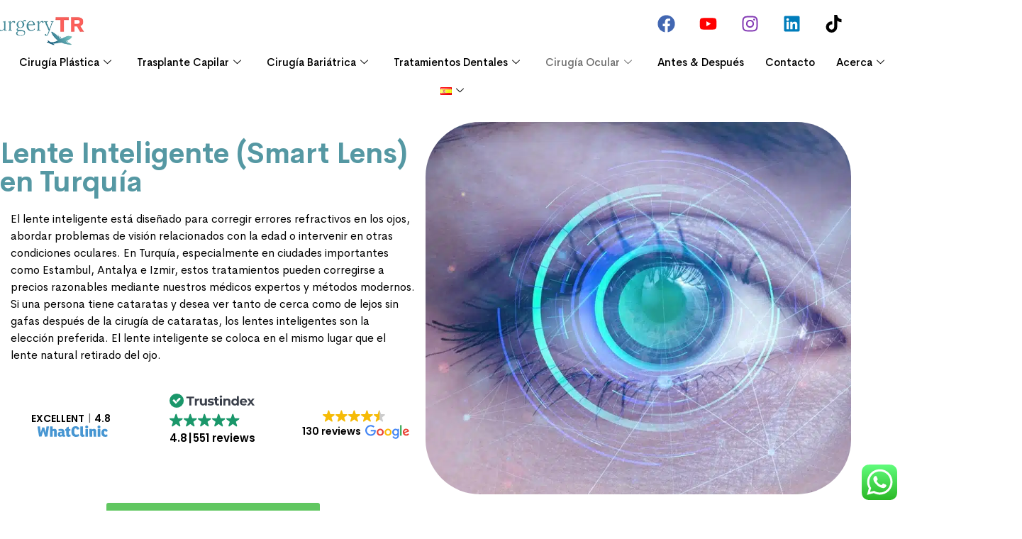

--- FILE ---
content_type: text/html; charset=UTF-8
request_url: https://www.surgerytr.com/es/lente-inteligente-smart-lens-en-turquia/
body_size: 60692
content:


<!DOCTYPE html>
<html lang="es-ES" prefix="og: https://ogp.me/ns#">

<head>
	<meta charset="UTF-8">
	<meta name="viewport" content="width=device-width, initial-scale=1.0" />
			<style>img:is([sizes="auto" i], [sizes^="auto," i]) { contain-intrinsic-size: 3000px 1500px }</style>
	<link rel="alternate" href="https://www.surgerytr.com/smart-lens-in-turkey/" hreflang="en" />
<link rel="alternate" href="https://www.surgerytr.com/es/lente-inteligente-smart-lens-en-turquia/" hreflang="es" />
<link rel="alternate" href="https://www.surgerytr.com/tr/turkiyede-akilli-lens-uygulamasi/" hreflang="tr" />

<!-- Optimización para motores de búsqueda de Rank Math -  https://rankmath.com/ -->
<title>Lente Inteligente en Turquía | SurgeryTR</title>
<meta name="description" content="La lente inteligente está diseñada para corregir errores refractivos en los ojos, problemas de visión o intervenir en otras afecciones oculares."/>
<meta name="robots" content="follow, index, max-snippet:-1, max-video-preview:-1, max-image-preview:large"/>
<link rel="canonical" href="https://www.surgerytr.com/es/lente-inteligente-smart-lens-en-turquia/" />
<meta property="og:locale" content="es_ES" />
<meta property="og:type" content="article" />
<meta property="og:title" content="Lente Inteligente en Turquía | SurgeryTR" />
<meta property="og:description" content="La lente inteligente está diseñada para corregir errores refractivos en los ojos, problemas de visión o intervenir en otras afecciones oculares." />
<meta property="og:url" content="https://www.surgerytr.com/es/lente-inteligente-smart-lens-en-turquia/" />
<meta property="og:site_name" content="Plastic Surgery Turkey" />
<meta property="article:publisher" content="https://www.facebook.com/surgerytr" />
<meta property="article:author" content="fatma@surgerytr.com" />
<meta property="og:updated_time" content="2024-01-31T07:19:15+00:00" />
<meta property="og:image" content="https://www.surgerytr.com/wp-content/uploads/2024/01/SmartLens1.jpg" />
<meta property="og:image:secure_url" content="https://www.surgerytr.com/wp-content/uploads/2024/01/SmartLens1.jpg" />
<meta property="og:image:width" content="800" />
<meta property="og:image:height" content="700" />
<meta property="og:image:alt" content="Lente Inteligente en Turquía" />
<meta property="og:image:type" content="image/jpeg" />
<meta property="article:published_time" content="2024-01-26T08:18:31+00:00" />
<meta property="article:modified_time" content="2024-01-31T07:19:15+00:00" />
<meta name="twitter:card" content="summary_large_image" />
<meta name="twitter:title" content="Lente Inteligente en Turquía | SurgeryTR" />
<meta name="twitter:description" content="La lente inteligente está diseñada para corregir errores refractivos en los ojos, problemas de visión o intervenir en otras afecciones oculares." />
<meta name="twitter:site" content="@surgerytr_" />
<meta name="twitter:creator" content="@surgerytr_" />
<meta name="twitter:image" content="https://www.surgerytr.com/wp-content/uploads/2024/01/SmartLens1.jpg" />
<meta name="twitter:label1" content="Tiempo de lectura" />
<meta name="twitter:data1" content="7 minutos" />
<script type="application/ld+json" class="rank-math-schema">{"@context":"https://schema.org","@graph":[{"@type":"Organization","@id":"https://www.surgerytr.com/#organization","name":"Plastic Surgery Turkey","url":"https://www.surgerytr.com","sameAs":["https://www.facebook.com/surgerytr","https://twitter.com/surgerytr_","https://www.linkedin.com/company/surgery-tr-medical-travel/mycompany/","https://www.youtube.com/c/SurgeryTRClinic"],"logo":{"@type":"ImageObject","@id":"https://www.surgerytr.com/#logo","url":"http://www.surgerytr.com/wp-content/uploads/2023/03/LOGO-SONDUR.png","contentUrl":"http://www.surgerytr.com/wp-content/uploads/2023/03/LOGO-SONDUR.png","caption":"Plastic Surgery Turkey","inLanguage":"es","width":"2472","height":"742"}},{"@type":"WebSite","@id":"https://www.surgerytr.com/#website","url":"https://www.surgerytr.com","name":"Plastic Surgery Turkey","publisher":{"@id":"https://www.surgerytr.com/#organization"},"inLanguage":"es"},{"@type":"ImageObject","@id":"http://www.surgerytr.com/wp-content/uploads/2024/01/SmartLens1.jpg","url":"http://www.surgerytr.com/wp-content/uploads/2024/01/SmartLens1.jpg","width":"200","height":"200","inLanguage":"es"},{"@type":"BreadcrumbList","@id":"https://www.surgerytr.com/es/lente-inteligente-smart-lens-en-turquia/#breadcrumb","itemListElement":[{"@type":"ListItem","position":"1","item":{"@id":"https://www.surgerytr.com","name":"Anasayfa"}},{"@type":"ListItem","position":"2","item":{"@id":"https://www.surgerytr.com/es/lente-inteligente-smart-lens-en-turquia/","name":"Lente Inteligente en Turqu\u00eda"}}]},{"@type":"WebPage","@id":"https://www.surgerytr.com/es/lente-inteligente-smart-lens-en-turquia/#webpage","url":"https://www.surgerytr.com/es/lente-inteligente-smart-lens-en-turquia/","name":"Lente Inteligente en Turqu\u00eda | SurgeryTR","datePublished":"2024-01-26T08:18:31+00:00","dateModified":"2024-01-31T07:19:15+00:00","isPartOf":{"@id":"https://www.surgerytr.com/#website"},"primaryImageOfPage":{"@id":"http://www.surgerytr.com/wp-content/uploads/2024/01/SmartLens1.jpg"},"inLanguage":"es","breadcrumb":{"@id":"https://www.surgerytr.com/es/lente-inteligente-smart-lens-en-turquia/#breadcrumb"}},{"@type":"Person","@id":"https://www.surgerytr.com/es/author/admin/","name":"admin","url":"https://www.surgerytr.com/es/author/admin/","image":{"@type":"ImageObject","@id":"https://secure.gravatar.com/avatar/23151004289470a9f72e9196ff21eaff8ed3b8147f9458b960f94c17620f2643?s=96&amp;d=mm&amp;r=g","url":"https://secure.gravatar.com/avatar/23151004289470a9f72e9196ff21eaff8ed3b8147f9458b960f94c17620f2643?s=96&amp;d=mm&amp;r=g","caption":"admin","inLanguage":"es"},"sameAs":["https://surgerytr.com","fatma@surgerytr.com"],"worksFor":{"@id":"https://www.surgerytr.com/#organization"}},{"@type":"Article","headline":"Lente Inteligente en Turqu\u00eda | SurgeryTR","datePublished":"2024-01-26T08:18:31+00:00","dateModified":"2024-01-31T07:19:15+00:00","author":{"@id":"https://www.surgerytr.com/es/author/admin/","name":"admin"},"publisher":{"@id":"https://www.surgerytr.com/#organization"},"description":"La lente inteligente est\u00e1 dise\u00f1ada para corregir errores refractivos en los ojos, problemas de visi\u00f3n o intervenir en otras afecciones oculares.","name":"Lente Inteligente en Turqu\u00eda | SurgeryTR","@id":"https://www.surgerytr.com/es/lente-inteligente-smart-lens-en-turquia/#richSnippet","isPartOf":{"@id":"https://www.surgerytr.com/es/lente-inteligente-smart-lens-en-turquia/#webpage"},"image":{"@id":"http://www.surgerytr.com/wp-content/uploads/2024/01/SmartLens1.jpg"},"inLanguage":"es","mainEntityOfPage":{"@id":"https://www.surgerytr.com/es/lente-inteligente-smart-lens-en-turquia/#webpage"}}]}</script>
<!-- /Plugin Rank Math WordPress SEO -->

<script type='application/javascript'  id='pys-version-script'>console.log('PixelYourSite Free version 11.1.5.2');</script>
<link rel='dns-prefetch' href='//www.googletagmanager.com' />

<link rel="alternate" type="application/rss+xml" title="Plastic Surgery Turkey &raquo; Feed" href="https://www.surgerytr.com/es/feed/" />
<link rel="alternate" type="application/rss+xml" title="Plastic Surgery Turkey &raquo; Feed de los comentarios" href="https://www.surgerytr.com/es/comments/feed/" />
<script type="text/javascript">
/* <![CDATA[ */
window._wpemojiSettings = {"baseUrl":"https:\/\/s.w.org\/images\/core\/emoji\/16.0.1\/72x72\/","ext":".png","svgUrl":"https:\/\/s.w.org\/images\/core\/emoji\/16.0.1\/svg\/","svgExt":".svg","source":{"concatemoji":"https:\/\/www.surgerytr.com\/wp-includes\/js\/wp-emoji-release.min.js?ver=6.8.3"}};
/*! This file is auto-generated */
!function(s,n){var o,i,e;function c(e){try{var t={supportTests:e,timestamp:(new Date).valueOf()};sessionStorage.setItem(o,JSON.stringify(t))}catch(e){}}function p(e,t,n){e.clearRect(0,0,e.canvas.width,e.canvas.height),e.fillText(t,0,0);var t=new Uint32Array(e.getImageData(0,0,e.canvas.width,e.canvas.height).data),a=(e.clearRect(0,0,e.canvas.width,e.canvas.height),e.fillText(n,0,0),new Uint32Array(e.getImageData(0,0,e.canvas.width,e.canvas.height).data));return t.every(function(e,t){return e===a[t]})}function u(e,t){e.clearRect(0,0,e.canvas.width,e.canvas.height),e.fillText(t,0,0);for(var n=e.getImageData(16,16,1,1),a=0;a<n.data.length;a++)if(0!==n.data[a])return!1;return!0}function f(e,t,n,a){switch(t){case"flag":return n(e,"\ud83c\udff3\ufe0f\u200d\u26a7\ufe0f","\ud83c\udff3\ufe0f\u200b\u26a7\ufe0f")?!1:!n(e,"\ud83c\udde8\ud83c\uddf6","\ud83c\udde8\u200b\ud83c\uddf6")&&!n(e,"\ud83c\udff4\udb40\udc67\udb40\udc62\udb40\udc65\udb40\udc6e\udb40\udc67\udb40\udc7f","\ud83c\udff4\u200b\udb40\udc67\u200b\udb40\udc62\u200b\udb40\udc65\u200b\udb40\udc6e\u200b\udb40\udc67\u200b\udb40\udc7f");case"emoji":return!a(e,"\ud83e\udedf")}return!1}function g(e,t,n,a){var r="undefined"!=typeof WorkerGlobalScope&&self instanceof WorkerGlobalScope?new OffscreenCanvas(300,150):s.createElement("canvas"),o=r.getContext("2d",{willReadFrequently:!0}),i=(o.textBaseline="top",o.font="600 32px Arial",{});return e.forEach(function(e){i[e]=t(o,e,n,a)}),i}function t(e){var t=s.createElement("script");t.src=e,t.defer=!0,s.head.appendChild(t)}"undefined"!=typeof Promise&&(o="wpEmojiSettingsSupports",i=["flag","emoji"],n.supports={everything:!0,everythingExceptFlag:!0},e=new Promise(function(e){s.addEventListener("DOMContentLoaded",e,{once:!0})}),new Promise(function(t){var n=function(){try{var e=JSON.parse(sessionStorage.getItem(o));if("object"==typeof e&&"number"==typeof e.timestamp&&(new Date).valueOf()<e.timestamp+604800&&"object"==typeof e.supportTests)return e.supportTests}catch(e){}return null}();if(!n){if("undefined"!=typeof Worker&&"undefined"!=typeof OffscreenCanvas&&"undefined"!=typeof URL&&URL.createObjectURL&&"undefined"!=typeof Blob)try{var e="postMessage("+g.toString()+"("+[JSON.stringify(i),f.toString(),p.toString(),u.toString()].join(",")+"));",a=new Blob([e],{type:"text/javascript"}),r=new Worker(URL.createObjectURL(a),{name:"wpTestEmojiSupports"});return void(r.onmessage=function(e){c(n=e.data),r.terminate(),t(n)})}catch(e){}c(n=g(i,f,p,u))}t(n)}).then(function(e){for(var t in e)n.supports[t]=e[t],n.supports.everything=n.supports.everything&&n.supports[t],"flag"!==t&&(n.supports.everythingExceptFlag=n.supports.everythingExceptFlag&&n.supports[t]);n.supports.everythingExceptFlag=n.supports.everythingExceptFlag&&!n.supports.flag,n.DOMReady=!1,n.readyCallback=function(){n.DOMReady=!0}}).then(function(){return e}).then(function(){var e;n.supports.everything||(n.readyCallback(),(e=n.source||{}).concatemoji?t(e.concatemoji):e.wpemoji&&e.twemoji&&(t(e.twemoji),t(e.wpemoji)))}))}((window,document),window._wpemojiSettings);
/* ]]> */
</script>
<link rel='stylesheet' id='elementor-frontend-css' href='https://www.surgerytr.com/wp-content/plugins/elementor/assets/css/frontend.min.css?ver=3.34.1' type='text/css' media='all' />
<link rel='stylesheet' id='elementor-post-3810-css' href='https://www.surgerytr.com/wp-content/uploads/elementor/css/post-3810.css?ver=1768293783' type='text/css' media='all' />
<link rel='stylesheet' id='elementor-post-5747-css' href='https://www.surgerytr.com/wp-content/uploads/elementor/css/post-5747.css?ver=1768293783' type='text/css' media='all' />
<link rel='stylesheet' id='ht_ctc_main_css-css' href='https://www.surgerytr.com/wp-content/plugins/click-to-chat-for-whatsapp/new/inc/assets/css/main.css?ver=4.35' type='text/css' media='all' />
<link rel='stylesheet' id='fluentform-elementor-widget-css' href='https://www.surgerytr.com/wp-content/plugins/fluentform/assets/css/fluent-forms-elementor-widget.css?ver=6.1.12' type='text/css' media='all' />
<style id='wp-emoji-styles-inline-css' type='text/css'>

	img.wp-smiley, img.emoji {
		display: inline !important;
		border: none !important;
		box-shadow: none !important;
		height: 1em !important;
		width: 1em !important;
		margin: 0 0.07em !important;
		vertical-align: -0.1em !important;
		background: none !important;
		padding: 0 !important;
	}
</style>
<style id='classic-theme-styles-inline-css' type='text/css'>
/*! This file is auto-generated */
.wp-block-button__link{color:#fff;background-color:#32373c;border-radius:9999px;box-shadow:none;text-decoration:none;padding:calc(.667em + 2px) calc(1.333em + 2px);font-size:1.125em}.wp-block-file__button{background:#32373c;color:#fff;text-decoration:none}
</style>
<style id='global-styles-inline-css' type='text/css'>
:root{--wp--preset--aspect-ratio--square: 1;--wp--preset--aspect-ratio--4-3: 4/3;--wp--preset--aspect-ratio--3-4: 3/4;--wp--preset--aspect-ratio--3-2: 3/2;--wp--preset--aspect-ratio--2-3: 2/3;--wp--preset--aspect-ratio--16-9: 16/9;--wp--preset--aspect-ratio--9-16: 9/16;--wp--preset--color--black: #000000;--wp--preset--color--cyan-bluish-gray: #abb8c3;--wp--preset--color--white: #ffffff;--wp--preset--color--pale-pink: #f78da7;--wp--preset--color--vivid-red: #cf2e2e;--wp--preset--color--luminous-vivid-orange: #ff6900;--wp--preset--color--luminous-vivid-amber: #fcb900;--wp--preset--color--light-green-cyan: #7bdcb5;--wp--preset--color--vivid-green-cyan: #00d084;--wp--preset--color--pale-cyan-blue: #8ed1fc;--wp--preset--color--vivid-cyan-blue: #0693e3;--wp--preset--color--vivid-purple: #9b51e0;--wp--preset--gradient--vivid-cyan-blue-to-vivid-purple: linear-gradient(135deg,rgba(6,147,227,1) 0%,rgb(155,81,224) 100%);--wp--preset--gradient--light-green-cyan-to-vivid-green-cyan: linear-gradient(135deg,rgb(122,220,180) 0%,rgb(0,208,130) 100%);--wp--preset--gradient--luminous-vivid-amber-to-luminous-vivid-orange: linear-gradient(135deg,rgba(252,185,0,1) 0%,rgba(255,105,0,1) 100%);--wp--preset--gradient--luminous-vivid-orange-to-vivid-red: linear-gradient(135deg,rgba(255,105,0,1) 0%,rgb(207,46,46) 100%);--wp--preset--gradient--very-light-gray-to-cyan-bluish-gray: linear-gradient(135deg,rgb(238,238,238) 0%,rgb(169,184,195) 100%);--wp--preset--gradient--cool-to-warm-spectrum: linear-gradient(135deg,rgb(74,234,220) 0%,rgb(151,120,209) 20%,rgb(207,42,186) 40%,rgb(238,44,130) 60%,rgb(251,105,98) 80%,rgb(254,248,76) 100%);--wp--preset--gradient--blush-light-purple: linear-gradient(135deg,rgb(255,206,236) 0%,rgb(152,150,240) 100%);--wp--preset--gradient--blush-bordeaux: linear-gradient(135deg,rgb(254,205,165) 0%,rgb(254,45,45) 50%,rgb(107,0,62) 100%);--wp--preset--gradient--luminous-dusk: linear-gradient(135deg,rgb(255,203,112) 0%,rgb(199,81,192) 50%,rgb(65,88,208) 100%);--wp--preset--gradient--pale-ocean: linear-gradient(135deg,rgb(255,245,203) 0%,rgb(182,227,212) 50%,rgb(51,167,181) 100%);--wp--preset--gradient--electric-grass: linear-gradient(135deg,rgb(202,248,128) 0%,rgb(113,206,126) 100%);--wp--preset--gradient--midnight: linear-gradient(135deg,rgb(2,3,129) 0%,rgb(40,116,252) 100%);--wp--preset--font-size--small: 13px;--wp--preset--font-size--medium: 20px;--wp--preset--font-size--large: 36px;--wp--preset--font-size--x-large: 42px;--wp--preset--spacing--20: 0.44rem;--wp--preset--spacing--30: 0.67rem;--wp--preset--spacing--40: 1rem;--wp--preset--spacing--50: 1.5rem;--wp--preset--spacing--60: 2.25rem;--wp--preset--spacing--70: 3.38rem;--wp--preset--spacing--80: 5.06rem;--wp--preset--shadow--natural: 6px 6px 9px rgba(0, 0, 0, 0.2);--wp--preset--shadow--deep: 12px 12px 50px rgba(0, 0, 0, 0.4);--wp--preset--shadow--sharp: 6px 6px 0px rgba(0, 0, 0, 0.2);--wp--preset--shadow--outlined: 6px 6px 0px -3px rgba(255, 255, 255, 1), 6px 6px rgba(0, 0, 0, 1);--wp--preset--shadow--crisp: 6px 6px 0px rgba(0, 0, 0, 1);}:where(.is-layout-flex){gap: 0.5em;}:where(.is-layout-grid){gap: 0.5em;}body .is-layout-flex{display: flex;}.is-layout-flex{flex-wrap: wrap;align-items: center;}.is-layout-flex > :is(*, div){margin: 0;}body .is-layout-grid{display: grid;}.is-layout-grid > :is(*, div){margin: 0;}:where(.wp-block-columns.is-layout-flex){gap: 2em;}:where(.wp-block-columns.is-layout-grid){gap: 2em;}:where(.wp-block-post-template.is-layout-flex){gap: 1.25em;}:where(.wp-block-post-template.is-layout-grid){gap: 1.25em;}.has-black-color{color: var(--wp--preset--color--black) !important;}.has-cyan-bluish-gray-color{color: var(--wp--preset--color--cyan-bluish-gray) !important;}.has-white-color{color: var(--wp--preset--color--white) !important;}.has-pale-pink-color{color: var(--wp--preset--color--pale-pink) !important;}.has-vivid-red-color{color: var(--wp--preset--color--vivid-red) !important;}.has-luminous-vivid-orange-color{color: var(--wp--preset--color--luminous-vivid-orange) !important;}.has-luminous-vivid-amber-color{color: var(--wp--preset--color--luminous-vivid-amber) !important;}.has-light-green-cyan-color{color: var(--wp--preset--color--light-green-cyan) !important;}.has-vivid-green-cyan-color{color: var(--wp--preset--color--vivid-green-cyan) !important;}.has-pale-cyan-blue-color{color: var(--wp--preset--color--pale-cyan-blue) !important;}.has-vivid-cyan-blue-color{color: var(--wp--preset--color--vivid-cyan-blue) !important;}.has-vivid-purple-color{color: var(--wp--preset--color--vivid-purple) !important;}.has-black-background-color{background-color: var(--wp--preset--color--black) !important;}.has-cyan-bluish-gray-background-color{background-color: var(--wp--preset--color--cyan-bluish-gray) !important;}.has-white-background-color{background-color: var(--wp--preset--color--white) !important;}.has-pale-pink-background-color{background-color: var(--wp--preset--color--pale-pink) !important;}.has-vivid-red-background-color{background-color: var(--wp--preset--color--vivid-red) !important;}.has-luminous-vivid-orange-background-color{background-color: var(--wp--preset--color--luminous-vivid-orange) !important;}.has-luminous-vivid-amber-background-color{background-color: var(--wp--preset--color--luminous-vivid-amber) !important;}.has-light-green-cyan-background-color{background-color: var(--wp--preset--color--light-green-cyan) !important;}.has-vivid-green-cyan-background-color{background-color: var(--wp--preset--color--vivid-green-cyan) !important;}.has-pale-cyan-blue-background-color{background-color: var(--wp--preset--color--pale-cyan-blue) !important;}.has-vivid-cyan-blue-background-color{background-color: var(--wp--preset--color--vivid-cyan-blue) !important;}.has-vivid-purple-background-color{background-color: var(--wp--preset--color--vivid-purple) !important;}.has-black-border-color{border-color: var(--wp--preset--color--black) !important;}.has-cyan-bluish-gray-border-color{border-color: var(--wp--preset--color--cyan-bluish-gray) !important;}.has-white-border-color{border-color: var(--wp--preset--color--white) !important;}.has-pale-pink-border-color{border-color: var(--wp--preset--color--pale-pink) !important;}.has-vivid-red-border-color{border-color: var(--wp--preset--color--vivid-red) !important;}.has-luminous-vivid-orange-border-color{border-color: var(--wp--preset--color--luminous-vivid-orange) !important;}.has-luminous-vivid-amber-border-color{border-color: var(--wp--preset--color--luminous-vivid-amber) !important;}.has-light-green-cyan-border-color{border-color: var(--wp--preset--color--light-green-cyan) !important;}.has-vivid-green-cyan-border-color{border-color: var(--wp--preset--color--vivid-green-cyan) !important;}.has-pale-cyan-blue-border-color{border-color: var(--wp--preset--color--pale-cyan-blue) !important;}.has-vivid-cyan-blue-border-color{border-color: var(--wp--preset--color--vivid-cyan-blue) !important;}.has-vivid-purple-border-color{border-color: var(--wp--preset--color--vivid-purple) !important;}.has-vivid-cyan-blue-to-vivid-purple-gradient-background{background: var(--wp--preset--gradient--vivid-cyan-blue-to-vivid-purple) !important;}.has-light-green-cyan-to-vivid-green-cyan-gradient-background{background: var(--wp--preset--gradient--light-green-cyan-to-vivid-green-cyan) !important;}.has-luminous-vivid-amber-to-luminous-vivid-orange-gradient-background{background: var(--wp--preset--gradient--luminous-vivid-amber-to-luminous-vivid-orange) !important;}.has-luminous-vivid-orange-to-vivid-red-gradient-background{background: var(--wp--preset--gradient--luminous-vivid-orange-to-vivid-red) !important;}.has-very-light-gray-to-cyan-bluish-gray-gradient-background{background: var(--wp--preset--gradient--very-light-gray-to-cyan-bluish-gray) !important;}.has-cool-to-warm-spectrum-gradient-background{background: var(--wp--preset--gradient--cool-to-warm-spectrum) !important;}.has-blush-light-purple-gradient-background{background: var(--wp--preset--gradient--blush-light-purple) !important;}.has-blush-bordeaux-gradient-background{background: var(--wp--preset--gradient--blush-bordeaux) !important;}.has-luminous-dusk-gradient-background{background: var(--wp--preset--gradient--luminous-dusk) !important;}.has-pale-ocean-gradient-background{background: var(--wp--preset--gradient--pale-ocean) !important;}.has-electric-grass-gradient-background{background: var(--wp--preset--gradient--electric-grass) !important;}.has-midnight-gradient-background{background: var(--wp--preset--gradient--midnight) !important;}.has-small-font-size{font-size: var(--wp--preset--font-size--small) !important;}.has-medium-font-size{font-size: var(--wp--preset--font-size--medium) !important;}.has-large-font-size{font-size: var(--wp--preset--font-size--large) !important;}.has-x-large-font-size{font-size: var(--wp--preset--font-size--x-large) !important;}
:where(.wp-block-post-template.is-layout-flex){gap: 1.25em;}:where(.wp-block-post-template.is-layout-grid){gap: 1.25em;}
:where(.wp-block-columns.is-layout-flex){gap: 2em;}:where(.wp-block-columns.is-layout-grid){gap: 2em;}
:root :where(.wp-block-pullquote){font-size: 1.5em;line-height: 1.6;}
</style>
<link rel='stylesheet' id='bmr-css-file-css' href='https://www.surgerytr.com/wp-content/plugins/calculate-bmr/public/css/calculate-bmr-public.css?ver=1.5' type='text/css' media='all' />
<link rel='stylesheet' id='bmi-css-file-css' href='https://www.surgerytr.com/wp-content/plugins/calculate-bmr/public/css/calculate-bmi-public.css?ver=1.5' type='text/css' media='all' />
<style id='nfd-wonder-blocks-utilities-inline-css' type='text/css'>
.nfd-relative{position:relative!important}.-nfd-bottom-1{bottom:-.25rem!important}.-nfd-top-0\.5{top:-.125rem!important}.-nfd-top-1{top:-.25rem!important}.nfd-top-10{top:2.5rem!important}.nfd-col-start-1{grid-column-start:1!important}.nfd-col-start-2{grid-column-start:2!important}.nfd-col-start-3{grid-column-start:3!important}.nfd-col-start-4{grid-column-start:4!important}.nfd-col-start-5{grid-column-start:5!important}.nfd-col-start-6{grid-column-start:6!important}.nfd-col-start-7{grid-column-start:7!important}.nfd-col-end-10{grid-column-end:10!important}.nfd-col-end-11{grid-column-end:11!important}.nfd-col-end-12{grid-column-end:12!important}.nfd-col-end-13{grid-column-end:13!important}.nfd-col-end-7{grid-column-end:7!important}.nfd-col-end-8{grid-column-end:8!important}.nfd-col-end-9{grid-column-end:9!important}.nfd-row-start-1{grid-row-start:1!important}.-nfd-mx-2:not([style*=margin]){margin-left:-.5rem!important;margin-right:-.5rem!important}.nfd-my-0:not([style*=margin]){margin-bottom:0!important;margin-top:0!important}.nfd-mb-8:not([style*=margin]){margin-bottom:2rem!important}.nfd-mt-2:not([style*=margin]){margin-top:.5rem!important}.nfd-mt-8:not([style*=margin]){margin-top:2rem!important}.nfd-mt-\[-100px\]:not([style*=margin]){margin-top:-100px!important}.nfd-grid{display:grid!important}.nfd-h-full{height:100%!important}.nfd-w-full{width:100%!important}.nfd-shrink-0{flex-shrink:0!important}.nfd-grow{flex-grow:1!important}.nfd-grid-cols-11{grid-template-columns:repeat(11,minmax(0,1fr))!important}.nfd-grid-cols-12{grid-template-columns:repeat(12,minmax(0,1fr))!important}.nfd-grid-cols-2{grid-template-columns:repeat(2,minmax(0,1fr))!important}.nfd-grid-rows-1{grid-template-rows:repeat(1,minmax(0,1fr))!important}.nfd-items-center{align-items:center!important}.nfd-gap-y-10{row-gap:2.5rem!important}.nfd-overflow-hidden{overflow:hidden!important}.nfd-border-b{border-bottom-width:1px!important}.nfd-border-dashed{border-style:dashed!important}.nfd-p-0:not([style*=padding]){padding:0!important}.nfd-p-10:not([style*=padding]){padding:2.5rem!important}.nfd-p-2:not([style*=padding]){padding:.5rem!important}.nfd-p-4:not([style*=padding]){padding:1rem!important}.nfd-p-8:not([style*=padding]){padding:2rem!important}.nfd-px-0:not([style*=padding]){padding-left:0!important;padding-right:0!important}.nfd-px-4:not([style*=padding]){padding-left:1rem!important;padding-right:1rem!important}.nfd-px-8:not([style*=padding]){padding-left:2rem!important;padding-right:2rem!important}.nfd-py-0:not([style*=padding]){padding-bottom:0!important;padding-top:0!important}.nfd-py-4:not([style*=padding]){padding-bottom:1rem!important;padding-top:1rem!important}.nfd-py-5:not([style*=padding]){padding-bottom:1.25rem!important;padding-top:1.25rem!important}.nfd-pt-0:not([style*=padding]){padding-top:0!important}.nfd-text-left{text-align:left!important}.nfd-wc-products{self-align:flex-start!important;flex-grow:0!important}.nfd-wc-products>ul{row-gap:calc(var(--wndb--gap--2xl)*var(--wndb--gap--scale-factor))!important}.nfd-wc-products .wc-block-grid__product-image{overflow:hidden!important}.nfd-wc-products .wc-block-grid__product-image img{transition:transform .6s ease-in-out!important}.nfd-wc-products .wc-block-grid__product-image img:hover{transform:scale(1.1)!important}.nfd-wc-products .wc-block-components-product-sale-badge{backdrop-filter:blur(4px)!important;background:hsla(0,0%,100%,.5)!important;border:1px solid hsla(0,0%,100%,.2)!important;border-radius:999px!important;font-size:.8125rem!important;font-weight:700!important;margin:6px!important;padding:4px 12px!important}.nfd-wc-products .wc-block-components-product-sale-badge>span{background:transparent!important}.nfd-wc-products .wc-block-components-product-price{color:inherit!important}.nfd-wc-search .wp-block-search__inside-wrapper{background-color:var(--wndb--color--borders)!important;border:2px solid var(--wndb--color--subtle)!important;border-radius:999px!important;max-width:100%!important;padding:0!important;width:25rem!important}.nfd-wc-search .wp-block-search__inside-wrapper input[type=search]{background:none!important;border:none!important;border-bottom-left-radius:999px!important;border-top-left-radius:999px!important;color:var(--wndb--color--text--contrast)!important;font-size:1.25rem!important;font-weight:500!important;min-height:3.75rem!important;padding-inline:24px!important}.nfd-wc-search .wp-block-search__inside-wrapper:has(button:focus),.nfd-wc-search .wp-block-search__inside-wrapper:has(input[type=search]:focus){outline:2px solid var(--wndb--color--text--contrast)!important;outline-offset:2px!important}.nfd-wc-search .wp-block-search__button{aspect-ratio:1/1!important;background:var(--wndb-gray-800)!important;border-radius:999px!important;height:100%!important;margin-left:0!important;margin-right:2px!important;margin-top:2px!important}.nfd-wc-search .wp-block-search__button:focus,.nfd-wc-search .wp-block-search__button:hover{background:var(--wndb-gray-900)!important;filter:none!important;outline:2px solid var(--wndb-gray-900)!important;outline-offset:2px!important}.nfd-wc-search .wp-block-search__inside-wrapper input[type=search]::-moz-placeholder{color:var(--wndb--color--text--faded)!important}.nfd-wc-search .wp-block-search__inside-wrapper input[type=search]::placeholder{color:var(--wndb--color--text--faded)!important}.nfd-commerce-icons{align-items:center!important;display:flex!important;flex-direction:row!important;gap:8px!important}.nfd-commerce-icons .wc-block-cart-link__text{display:none!important}.nfd-commerce-icons .wp-block-search__button svg,.nfd-commerce-icons svg.wc-block-customer-account__account-icon,.nfd-commerce-icons svg.wc-block-mini-cart__icon{height:28px!important;width:28px!important}.nfd-commerce-icons .wp-block-search__button-only .wp-block-search__button.has-icon{align-items:center!important;background:none!important;color:currentcolor!important;display:flex!important;padding:0!important}.nfd-commerce-icons .wp-block-search__button-only .wp-block-search__input{margin-right:.5em!important}.nfd-commerce-icons .wp-block-woocommerce-customer-account a{padding:0!important}:root{--wndb-mask-color:rgba(0,0,0,.15);--wndb-mask-position:50% 50% at 50% 20%;--wndb-mask-opacity:0.35}[class*=nfd-bg-effect]{isolation:isolate!important;position:relative!important}[class*=nfd-wb-header] [class*=nfd-bg-effect]{z-index:1!important}.has-modal-open [class*=nfd-bg-effect]{isolation:unset!important}.nfd-bg-effect-position-center{--wndb-mask-position:50% 50% at 50% 50%}[class*=nfd-bg-effect]:after{content:""!important;inset:0!important;-webkit-mask-image:radial-gradient(ellipse var(--wndb-mask-position),#000 70%,rgba(0,0,0,.3) 100%)!important;mask-image:radial-gradient(ellipse var(--wndb-mask-position),#000 70%,rgba(0,0,0,.3) 100%)!important;opacity:var(--wndb-mask-opacity)!important;pointer-events:none!important;position:absolute!important;z-index:-1!important}.nfd-bg-effect-dots:after{--wndb-mask-opacity:1;background:radial-gradient(var(--wndb-mask-color) 1px,transparent 1px)!important;background-size:20px 20px!important}.nfd-bg-effect-grid:after{background-image:linear-gradient(to right,var(--wndb-mask-color) 1px,transparent 1px),linear-gradient(to bottom,var(--wndb-mask-color) 1px,transparent 1px)!important;background-size:50px 50px!important}.nfd-bg-effect-grid-perspective{perspective:1000px!important}.has-modal-open .nfd-bg-effect-grid-perspective{perspective:unset!important}.nfd-bg-effect-grid-perspective:after{--wndb-mask-opacity:0.6;background-size:100px 100px!important;transform:rotateX(-60deg) translateZ(0)!important;transform-origin:top!important;transform-style:preserve-3d!important}.nfd-bg-effect-grid-2:after,.nfd-bg-effect-grid-perspective:after{background-image:linear-gradient(to right,var(--wndb-mask-color) 1px,transparent 1px),linear-gradient(to bottom,var(--wndb-mask-color) 1px,transparent 1px)!important}.nfd-bg-effect-grid-2:after{background-size:14px 32px!important}.nfd-bg-effect-grid-3{overflow:hidden!important}.nfd-bg-effect-grid-3:after{background-image:linear-gradient(to right,var(--wndb-mask-color) 1px,transparent 1px),linear-gradient(to bottom,var(--wndb-mask-color) 1px,transparent 1px)!important;background-size:32px 80px!important;right:-40%!important;top:-20%!important;transform:scale(1.5) skew(-30deg,30deg)!important}.nfd-bg-effect-lines:after{--wndb-mask-opacity:0.4;background-image:linear-gradient(to right,var(--wndb-mask-color) 1px,transparent 1px)!important;background-size:48px!important}.nfd-bg-effect-lines-2{--wndb-mask-opacity:0.45;overflow:hidden!important;perspective:1000px!important}.has-modal-open .nfd-bg-effect-lines-2{perspective:unset!important}.nfd-bg-effect-lines-2:after{background-image:linear-gradient(to right,var(--wndb-mask-color) 1px,transparent 1px)!important;background-size:30px!important;right:-40%!important;top:-20%!important;transform:rotateX(-45deg) skew(-16deg) translateZ(0)!important;transform-origin:right!important;transform-style:preserve-3d!important}.nfd-mask-opacity-0:after{--wndb-mask-opacity:0.8}:where(:root){--wndb--max-w--prose:min(65ch,1100px)}.nfd-max-w-prose:not(.nfd-max-w-full),:where(.nfd-text-balance:not(.nfd-max-w-full)){max-width:var(--wndb--max-w--prose)!important}.nfd-max-w-prose:not(.nfd-max-w-full).has-text-align-center,:where(.nfd-text-balance:not(.nfd-max-w-full)).has-text-align-center{margin-inline:auto!important}.nfd-max-w-prose:not(.nfd-max-w-full).has-text-align-right,:where(.nfd-text-balance:not(.nfd-max-w-full)).has-text-align-right{margin-inline-start:auto!important}:where(.nfd-text-balance){text-wrap:balance!important}.nfd-text-balance>h1,.nfd-text-balance>h2,.nfd-text-balance>h3,.nfd-text-balance>h4,.nfd-text-balance>p{text-wrap:balance!important}.nfd-text-pretty,.nfd-text-pretty>h1,.nfd-text-pretty>h2,.nfd-text-pretty>h3,.nfd-text-pretty>h4,.nfd-text-pretty>p{text-wrap:pretty!important}.wp-block-image figcaption{font-weight:400!important;margin-inline:auto!important;max-width:64ch!important;padding-block-start:.5em!important;text-wrap:balance!important}.wp-block-quote>.nfd-text-pretty{font-weight:550;margin-block:.25em}:where(:root){--wndb--text-scale-factor:1;--wndb--text--xs:0.75rem;--wndb--text--sm:0.875rem;--wndb--text--base:1rem;--wndb--text--md:1.125rem;--wndb--text--lg:1.5rem;--wndb--text--xl:2.375rem;--wndb--text--huge:clamp(2.75rem,1.4688rem + 2.5vw,3.5rem);--wndb--text-giga:clamp(3.25rem,2.546875rem + 2.25vw,4.375rem)}.nfd-text-xs:not([class*=font-size]):not([style*=font-size]){font-size:calc(var(--wndb--text--xs)*var(--wndb--text-scale-factor))!important}.nfd-text-xs:not([style*=letter-spacing]){letter-spacing:.05em!important}.nfd-text-sm:not([class*=font-size]):not([style*=font-size]){font-size:calc(var(--wndb--text--sm)*var(--wndb--text-scale-factor))!important}.nfd-text-base:not([class*=font-size]):not([style*=font-size]){font-size:calc(var(--wndb--text--base)*var(--wndb--text-scale-factor))!important}.nfd-text-md:not([class*=font-size]):not([style*=font-size]){font-size:calc(var(--wndb--text--md)*var(--wndb--text-scale-factor))!important}.nfd-text-base:not([style*=line-height]),.nfd-text-md:not([style*=line-height]){line-height:1.6!important}.nfd-text-lg:not([class*=font-size]):not([style*=font-size]){font-size:calc(var(--wndb--text--lg)*var(--wndb--text-scale-factor))!important}.nfd-text-lg:not([style*=line-height]){line-height:1.4!important}.nfd-text-lg:not([style*=letter-spacing]){letter-spacing:0!important}.nfd-text-lg:not([style*=font-weight]){font-weight:500!important}.nfd-text-xl:not([class*=font-size]):not([style*=font-size]){font-size:var(--wndb--text--xl)!important}.nfd-text-xl:not([style*=line-height]){line-height:1.25!important}.nfd-text-xl:not([style*=letter-spacing]){letter-spacing:-.01em!important}.nfd-text-xl:not([style*=font-weight]){font-weight:500!important}:where(.nfd-text-huge:not([class*=font-size]):not([style*=font-size])){font-size:calc(var(--wndb--text--huge)*var(--wndb--text-scale-factor))!important;max-width:var(--wndb--max-w--prose)!important;text-wrap:balance!important}:where(.nfd-text-huge:not([class*=font-size]):not([style*=font-size]).nfd-max-w-container){max-width:var(--wndb--container)!important}:where(.nfd-text-giga:not([class*=font-size]):not([style*=font-size])).has-text-align-center,:where(.nfd-text-huge:not([class*=font-size]):not([style*=font-size])).has-text-align-center{margin-inline:auto!important}:where(.nfd-text-giga:not([class*=font-size]):not([style*=font-size])).has-text-align-right,:where(.nfd-text-huge:not([class*=font-size]):not([style*=font-size])).has-text-align-right{margin-inline-start:auto!important}.nfd-text-huge:not([style*=line-height]){line-height:1.1!important}.nfd-text-huge:not([style*=letter-spacing]){letter-spacing:-.025em!important}.nfd-text-huge:not([style*=font-weight]){font-weight:500!important}:where(.nfd-text-giga:not([class*=font-size]):not([style*=font-size])){font-size:calc(var(--wndb--text-giga)*var(--wndb--text-scale-factor))!important;max-width:var(--wndb--max-w--prose)!important;text-wrap:balance!important}:where(.nfd-text-giga:not([class*=font-size]):not([style*=font-size]).nfd-max-w-container){max-width:var(--wndb--container)!important}.nfd-text-giga:not([style*=line-height]){line-height:1.1!important}.nfd-text-giga:not([style*=letter-spacing]){letter-spacing:-.04em!important}.nfd-text-giga:not([style*=font-weight]){font-weight:500!important}:root{--nfd-wb-anim-transition-duration:1400ms;--nfd-wb-anim-transition-delay:50ms;--nfd-wb-anim-transition-easing-function:cubic-bezier(0.4,1,0.65,1);--nfd-wb-anim-transition:all var(--nfd-wb-anim-transition-duration) var(--nfd-wb-anim-transition-easing-function) var(--nfd-wb-anim-transition-delay)}@media (prefers-reduced-motion:reduce){.nfd-wb-animate{transition:none!important}.nfd-wb-twist-in,[class*=nfd-wb-]{clip-path:none!important;opacity:1!important;transform:none!important}}@media (max-width:782px){.nfd-wb-animate{transition:none!important}.nfd-wb-twist-in,[class*=nfd-wb-]{clip-path:none!important;opacity:1!important;transform:none!important}}.nfd-wb-animate[data-replay-animation]{transition:none!important}.block-editor-block-preview__content-iframe [class*=nfd-wb-]{clip-path:none!important;opacity:1!important;transform:none!important}[class*=nfd-wb-fade-in]{--nfd-wb-anim-transition:opacity var(--nfd-wb-anim-transition-duration) var(--nfd-wb-anim-transition-easing-function) var(--nfd-wb-anim-transition-delay),transform var(--nfd-wb-anim-transition-duration) var(--nfd-wb-anim-transition-easing-function) var(--nfd-wb-anim-transition-delay);transition:var(--nfd-wb-anim-transition)}.nfd-wb-fade-in-bottom{--nfd-wb-anim-transition-duration:1200ms;opacity:0;transform:translate3d(0,90px,0);transition:var(--nfd-wb-anim-transition)}.nfd-wb-fade-in-bottom-short{transform:translate3d(0,32px,0) scale3d(.96,.96,.96);transform-origin:center bottom}.nfd-wb-fade-in-bottom-short,.nfd-wb-fade-in-top-short{--nfd-wb-anim-transition-duration:600ms;opacity:0;transition:var(--nfd-wb-anim-transition)}.nfd-wb-fade-in-top-short{transform:translate3d(0,-32px,0) scale3d(.96,.96,.96);transform-origin:center top}.nfd-wb-fade-in-left-short{transform:translate3d(-32px,0,0) scale3d(.96,.96,.96);transform-origin:center left}.nfd-wb-fade-in-left-short,.nfd-wb-fade-in-right-short{--nfd-wb-anim-transition-duration:600ms;opacity:0;transition:var(--nfd-wb-anim-transition)}.nfd-wb-fade-in-right-short{transform:translate3d(32px,0,0) scale3d(.96,.96,.96);transform-origin:right center}.nfd-wb-animated-in:not([data-replay-animation])[class*=nfd-wb-fade-in]{opacity:1;transform:translateZ(0) scaleX(1)}.nfd-wb-zoom-in{--nfd-wb-anim-transition-duration:1200ms;--nfd-wb-anim-transition:opacity var(--nfd-wb-anim-transition-duration) var(--nfd-wb-anim-transition-easing-function) var(--nfd-wb-anim-transition-delay),transform var(--nfd-wb-anim-transition-duration) var(--nfd-wb-anim-transition-easing-function) var(--nfd-wb-anim-transition-delay);transform:scale3d(.4,.4,.4)}.nfd-wb-zoom-in,.nfd-wb-zoom-in-short{opacity:0;transition:var(--nfd-wb-anim-transition)}.nfd-wb-zoom-in-short{--nfd-wb-anim-transition-duration:600ms;--nfd-wb-anim-transition:opacity var(--nfd-wb-anim-transition-duration) var(--nfd-wb-anim-transition-easing-function) var(--nfd-wb-anim-transition-delay),transform var(--nfd-wb-anim-transition-duration) var(--nfd-wb-anim-transition-easing-function) var(--nfd-wb-anim-transition-delay);transform:scale3d(.92,.92,.92)}.nfd-wb-animated-in:not([data-replay-animation])[class*=nfd-wb-zoom-]{opacity:1!important;transform:scaleX(1)!important}div:has(>.nfd-wb-twist-in){perspective:1200px}.nfd-wb-twist-in{--nfd-wb-anim-transition-duration:1000ms;--nfd-wb-anim-transition:opacity var(--nfd-wb-anim-transition-duration) var(--nfd-wb-anim-transition-easing-function) var(--nfd-wb-anim-transition-delay),transform var(--nfd-wb-anim-transition-duration) var(--nfd-wb-anim-transition-easing-function) var(--nfd-wb-anim-transition-delay);opacity:0;transform:translateY(40px) scale(.8) rotateY(30deg) rotate(-12deg) translateZ(0);transition:var(--nfd-wb-anim-transition)}.nfd-wb-animated-in:not([data-replay-animation]).nfd-wb-twist-in{opacity:1!important;transform:translateY(0) scale(1) rotateY(0deg) rotate(0deg) translateZ(0)!important}.nfd-wb-reveal-right{--nfd-wb-anim-transition-duration:1500ms;--nfd-wb-anim-transition-easing-function:cubic-bezier(0.4,0,0,1);--nfd-wb-anim-transition:clip-path var(--nfd-wb-anim-transition-duration) var(--nfd-wb-anim-transition-easing-function) var(--nfd-wb-anim-transition-delay);clip-path:inset(0 100% 0 0);transition:var(--nfd-wb-anim-transition)}.nfd-wb-animated-in>.nfd-wb-reveal-right:not([data-replay-animation]){clip-path:inset(0 0 0 0)!important}.nfd-delay-50{--nfd-wb-anim-transition-delay:50ms}.nfd-delay-150{--nfd-wb-anim-transition-delay:150ms}.nfd-delay-300{--nfd-wb-anim-transition-delay:300ms}.nfd-delay-450{--nfd-wb-anim-transition-delay:450ms}.nfd-delay-600{--nfd-wb-anim-transition-delay:600ms}.nfd-delay-750{--nfd-wb-anim-transition-delay:750ms}.nfd-delay-900{--nfd-wb-anim-transition-delay:900ms}.nfd-delay-1050{--nfd-wb-anim-transition-delay:1050ms}.nfd-delay-1200{--nfd-wb-anim-transition-delay:1200ms}.nfd-delay-1350{--nfd-wb-anim-transition-delay:1350ms}.nfd-delay-1500{--nfd-wb-anim-transition-delay:1500ms}:where(:root){--wndb--container:1200px;--wndb--container--wide:1340px}body .is-layout-constrained:has(.nfd-container.is-layout-constrained)>.nfd-container.is-layout-constrained{max-width:unset!important;width:100%!important}.is-layout-constrained.has-global-padding:has(.nfd-container.is-layout-constrained)>.nfd-container.is-layout-constrained{margin-left:calc(var(--wp--style--root--padding-left)*-1)!important;margin-right:calc(var(--wp--style--root--padding-right)*-1)!important;max-width:unset!important;width:unset!important}.editor-styles-wrapper .nfd-container:is(.is-layout-constrained)>:where(:not(.alignleft):not(.alignright):not(.alignfull):not(.alignwide)),.editor-styles-wrapper .nfd-container>:where(.wp-block-cover-is-layout-constrained:not(.alignleft):not(.alignright):not(.alignfull):not(.alignwide)):not([style*=margin]),.nfd-container:is(.is-layout-constrained)>:where(:not(.alignleft):not(.alignright):not(.alignfull):not(.alignwide)),.nfd-container:is(.nfd-my-0)>div,.nfd-container>:where(.wp-block-cover-is-layout-constrained:not(.alignleft):not(.alignright):not(.alignfull):not(.alignwide)){max-width:var(--wndb--container);width:100%}.editor-styles-wrapper .nfd-container:is(.is-layout-constrained)>.alignwide,.nfd-container:is(.is-layout-constrained).alignwide>:where(:not(.alignleft):not(.alignright):not(.alignfull)):not([style*=margin]),.nfd-container:is(.is-layout-constrained)>.alignwide,.nfd-container:is(.nfd-my-0)>.alignwide{max-width:var(--wndb--container--wide);width:100%}.nfd-container:not(.alignfull){padding-inline:var(--wndb--p)!important}.nfd-container:is(.nfd-my-0)>div:not([style*=margin]){margin-inline:auto!important}[class*=nfd-divider-]{position:relative;z-index:13}[class*=nfd-divider-]~[class*=nfd-divider-]{z-index:12!important}[class*=nfd-divider-]~[class*=nfd-divider-]~[class*=nfd-divider-]{z-index:11!important}[class*=nfd-divider-]:before{background:inherit!important;bottom:calc(var(--wndb--divider-size)*-1)!important;content:""!important;height:var(--wndb--divider-size)!important;left:0!important;pointer-events:none!important;position:absolute!important;width:100%!important;z-index:10!important}.nfd-divider-arrow{--wndb--divider-size:16px}.nfd-divider-arrow:before{bottom:calc(var(--wndb--divider-size)*-1)!important;height:calc(var(--wndb--divider-size)*2)!important;left:50%!important;transform:translateX(-50%) rotate(45deg)!important;width:calc(var(--wndb--divider-size)*2)!important}.nfd-divider-clouds{--wndb--divider-size:150px}.nfd-divider-clouds:after,.nfd-divider-clouds:before{background:inherit!important;background-image:url("data:image/svg+xml;charset=utf-8,%3Csvg xmlns='http://www.w3.org/2000/svg' preserveAspectRatio='xMidYMax slice' viewBox='0 0 283.5 27.8'%3E%3Cpath fill='%23fff' d='M0 0v6.7c1.9-.8 4.7-1.4 8.5-1 9.5 1.1 11.1 6 11.1 6s2.1-.7 4.3-.2c2.1.5 2.8 2.6 2.8 2.6s.2-.5 1.4-.7 1.7.2 1.7.2 0-2.1 1.9-2.8 3.6.7 3.6.7.7-2.9 3.1-4.1 4.7 0 4.7 0 1.2-.5 2.4 0 1.7 1.4 1.7 1.4h1.4c.7 0 1.2.7 1.2.7s.8-1.8 4-2.2c3.5-.4 5.3 2.4 6.2 4.4q.6-.6 1.8-.9c2.8-.7 4 .7 4 .7s1.7-5 11.1-6c9.5-1.1 12.3 3.9 12.3 3.9s1.2-4.8 5.7-5.7 6.8 1.8 6.8 1.8.6-.6 1.5-.9c.9-.2 1.9-.2 1.9-.2s5.2-6.4 12.6-3.3c7.3 3.1 4.7 9 4.7 9s1.9-.9 4 0 2.8 2.4 2.8 2.4 1.9-1.2 4.5-1.2 4.3 1.2 4.3 1.2.2-1 1.4-1.7 2.1-.7 2.1-.7-.5-3.1 2.1-5.5 5.7-1.4 5.7-1.4 1.5-2.3 4.2-1.1 1.7 5.2 1.7 5.2.3-.1 1.3.5c.5.4.8.8.9 1.1.5-1.4 2.4-5.8 8.4-4 7.1 2.1 3.5 8.9 3.5 8.9s.8-.4 2 0 1.1 1.1 1.1 1.1 1.1-1.1 2.3-1.1 2.1.5 2.1.5 1.9-3.6 6.2-1.2 1.9 6.4 1.9 6.4 2.6-2.4 7.4 0c3.4 1.7 3.9 4.9 3.9 4.9s3.3-6.9 10.4-7.9 11.5 2.6 11.5 2.6.8 0 1.2.2.9.9.9.9 4.4-3.1 8.3.2c1.9 1.7 1.5 5 1.5 5s.3-1.1 1.6-1.4 2.3.2 2.3.2-.1-1.2.5-1.9 1.9-.9 1.9-.9-4.7-9.3 4.4-13.4c5.6-2.5 9.2.9 9.2.9s5-6.2 15.9-6.2 16.1 8.1 16.1 8.1.7-.2 1.6-.4V0z'/%3E%3C/svg%3E")!important;background-repeat:repeat-x!important;background-size:cover!important;content:""!important;height:var(--wndb--divider-size)!important;left:0!important;pointer-events:none!important;position:absolute!important;top:0!important;width:100%!important;z-index:10!important}.nfd-divider-clouds:after{bottom:0!important;top:auto!important;transform:rotate(180deg)!important}.nfd-divider-ellipse{--wndb--divider-size:50px}.nfd-divider-ellipse:before{clip-path:ellipse(50% var(--wndb--divider-size) at 50% 0)!important}.nfd-divider-rounded:not([style*=-radius]){--wndb--divider-size:50px}.nfd-divider-rounded:before:not([style*=-radius]){border-bottom-left-radius:var(--wndb--divider-size)!important;border-bottom-right-radius:var(--wndb--divider-size)!important}.nfd-divider-slant,.nfd-divider-slant-invert{--wndb--divider-size:80px}.nfd-divider-slant:before{bottom:calc(var(--wndb--divider-size)*-1 + 1px)!important;clip-path:polygon(0 0,100% 0,0 100%)!important}.nfd-divider-slant-invert:before{bottom:calc(var(--wndb--divider-size)*-1 + 1px)!important;clip-path:polygon(0 0,100% 0,100% 100%)!important}.nfd-divider-triangle{--wndb--divider-size:80px}.nfd-divider-triangle:before{bottom:calc(var(--wndb--divider-size)*-1 + 1px)!important;clip-path:polygon(0 0,100% 0,50% 100%)!important}.nfd-divider-zigzag{--wndb--divider-size:8px}.nfd-divider-zigzag:before{-webkit-mask:conic-gradient(from -45deg at bottom,#0000,#000 1deg 89deg,#0000 90deg) 50% /calc(var(--wndb--divider-size)*2) 100%!important;mask:conic-gradient(from -45deg at bottom,#0000,#000 1deg 89deg,#0000 90deg) 50% /calc(var(--wndb--divider-size)*2) 100%!important}:where(:root){--wndb--divider-size:0px}:where(:root){--nfd-opacity-preview:0.3}@media (min-width:1025px){body:not(.block-editor-page) :not(.is-desktop-preview) .nfd-hide-desktop{display:none!important}}@media (max-width:767px){body:not(.block-editor-page) :not(.is-mobile-preview) .nfd-hide-mobile{display:none!important}.nfd-align-mobile-left{text-align:left!important}.nfd-align-mobile-center{text-align:center!important}.nfd-align-mobile-right{text-align:right!important}.nfd-align-mobile-justify{text-align:justify!important}.wp-block-group-is-layout-flex.is-vertical p[class^=nfd-align-mobile-]{width:100%!important}}@media (min-width:768px) and (max-width:1024px){body:not(.block-editor-page) :not(.is-tablet-preview) .nfd-hide-tablet{display:none!important}.nfd-align-tablet-left{text-align:left!important}.nfd-align-tablet-center{text-align:center!important}.nfd-align-tablet-right{text-align:right!important}.nfd-align-tablet-justify{text-align:justify!important}.wp-block-group-is-layout-flex.is-vertical p[class^=nfd-align-tablet-]{width:100%!important}}.is-root-container.is-desktop-preview .nfd-hide-desktop,.is-root-container.is-mobile-preview .nfd-hide-mobile,.is-root-container.is-tablet-preview .nfd-hide-tablet{opacity:var(--nfd-opacity-preview)!important}@media (max-width:767px){.nfd-swiper-enabled{display:flex!important;flex-wrap:nowrap!important;gap:12px!important;margin-right:calc(var(--wp--style--root--padding-right, 0px)*-1)!important;overflow-x:auto!important;overflow-y:hidden!important;width:calc(100% + var(--wp--style--root--padding-right, 0px))!important;-webkit-overflow-scrolling:touch!important;padding-left:16px!important;padding-right:0!important;scroll-snap-type:x mandatory!important;scrollbar-width:none!important}.nfd-swiper-enabled::-webkit-scrollbar{display:none!important}.nfd-swiper-enabled.wp-block-column>*,.nfd-swiper-enabled.wp-block-columns>.wp-block-column{flex:0 0 calc(75% - 6px)!important;min-width:260px!important;scroll-snap-align:start!important;scroll-snap-stop:always!important}.nfd-swiper-enabled .wp-block-column,.nfd-swiper-enabled .wp-block-cover,.nfd-swiper-enabled .wp-block-image,.nfd-swiper-enabled figure{margin:0!important}.nfd-swiper-enabled [style*="min-width:"],.nfd-swiper-enabled [style*="width:"]{max-width:100%!important}}.nfd-grid-cols-1-2-1{grid-template-columns:1fr 2fr 1fr!important}:where(:root){--wndb--padding-factor:1;--wndb--p:2.375rem;--wndb--p--xs:0.75rem;--wndb--p--sm:1.5rem;--wndb--p--md:2rem;--wndb--p--lg:clamp(3.5rem,7vw,6.25rem);--wndb--p--square:2.5rem;--wndb--p--square-lg:4rem}.nfd-p-card-sm:not([style*=padding]){padding:calc(var(--wndb--p--xs)*var(--wndb--padding-factor)) calc(var(--wndb--p--sm)*var(--wndb--padding-factor))!important}.nfd-p-card-md:not([style*=padding]){padding:calc(var(--wndb--p--sm)*var(--wndb--padding-factor)) calc(var(--wndb--p--md)*var(--wndb--padding-factor))!important}.nfd-p-card-lg:not([style*=padding]){padding:calc(var(--wndb--p--md)*var(--wndb--padding-factor)) calc(var(--wndb--p--md)*var(--wndb--padding-factor))!important}@media screen and (min-width:782px){.nfd-p-card-lg:not([style*=padding]){padding:calc(var(--wndb--p--md)*var(--wndb--padding-factor)) calc(var(--wndb--p--md)*1.5*var(--wndb--padding-factor))!important}}.nfd-p-card-square-lg:not([style*=padding]),.nfd-p-card-square:not([style*=padding]){padding:calc(var(--wndb--p--square)*var(--wndb--padding-factor))!important}@media screen and (min-width:782px){.nfd-p-card-square-lg:not([style*=padding]){padding:calc(var(--wndb--p--square-lg)*var(--wndb--padding-factor))!important}}.nfd-p-xs:not([style*=padding]){padding:calc(var(--wndb--p--xs)*var(--wndb--padding-factor))!important}.nfd-py-xs:not([style*=padding]){padding-block:calc(var(--wndb--p--xs)*var(--wndb--padding-factor))!important}.nfd-pt-xs:not([style*=padding]){padding-block-start:calc(var(--wndb--p--xs)*var(--wndb--padding-factor))!important}.nfd-px-xs:not([style*=padding]){padding-inline:calc(var(--wndb--p--xs)*var(--wndb--padding-factor))!important}.nfd-p-sm:not([style*=padding]){padding:calc(var(--wndb--p--sm)*var(--wndb--padding-factor))!important}.nfd-px-sm:not([style*=padding]){padding-inline:calc(var(--wndb--p--sm)*var(--wndb--padding-factor))!important}.nfd-py-sm:not([style*=padding]){padding-block:calc(var(--wndb--p--sm)*var(--wndb--padding-factor))!important}.nfd-pt-sm:not([style*=padding]){padding-block-start:calc(var(--wndb--p--sm)*var(--wndb--padding-factor))!important}.nfd-pb-sm:not([style*=padding]){padding-block-end:calc(var(--wndb--p--sm)*var(--wndb--padding-factor))!important}.nfd-pl-sm:not([style*=padding]){padding-left:calc(var(--wndb--p--sm)*var(--wndb--padding-factor))!important}.nfd-p-md:not([style*=padding]){padding:calc(var(--wndb--p--md)*var(--wndb--padding-factor))!important}.nfd-px-md:not([style*=padding]){padding-inline:calc(var(--wndb--p--md)*var(--wndb--padding-factor))!important}.nfd-py-md:not([style*=padding]){padding-block:calc(var(--wndb--p--md)*var(--wndb--padding-factor))!important}.nfd-pt-md:not([style*=padding]){padding-block-start:calc(var(--wndb--p--md)*var(--wndb--padding-factor))!important}.nfd-pb-md:not([style*=padding]){padding-block-end:calc(var(--wndb--p--md)*var(--wndb--padding-factor))!important}.nfd-p-lg:not([style*=padding]){padding:calc(var(--wndb--p--lg)*var(--wndb--padding-factor)) calc(var(--wndb--p--md)*var(--wndb--padding-factor))!important}.nfd-py-lg:not([style*=padding]){padding-block:calc(var(--wndb--p--lg)*var(--wndb--padding-factor))!important}.nfd-pt-lg:not([style*=padding]){padding-block-start:calc(var(--wndb--p--lg)*var(--wndb--padding-factor))!important}.nfd-pb-lg:not([style*=padding]){padding-block-end:calc(var(--wndb--p--lg)*var(--wndb--padding-factor))!important}.nfd-pl-offset-md:not([style*=padding]){margin-left:calc(var(--wndb--p--md)*var(--wndb--padding-factor)*-1)!important;padding-left:calc(var(--wndb--p--md)*var(--wndb--padding-factor) - 3px)!important}.editor-styles-wrapper .nfd-overlap-x,.nfd-overlap-x{gap:0}.nfd-overlap-x>:not(:first-child){margin-inline-start:-1.275rem!important}@media (min-width:768px){.-nfd-translate-y-1\/2{margin-bottom:-100px!important;transform:translateY(-50%)!important}.-nfd-translate-y-1\/3{margin-bottom:-100px!important;transform:translateY(-33%)!important}.nfd-overlap-x-lg{transform:translateX(-150px)!important;width:calc(100% + 150px)!important}}.nfd-pseudo-play-icon{align-items:center!important;display:flex!important;justify-content:center!important;position:relative!important}.nfd-pseudo-play-icon>a{inset:0!important;position:absolute!important}:not(.is-root-container) .nfd-pseudo-play-icon>a{text-indent:-9999px!important}.nfd-pseudo-play-icon:before{backdrop-filter:blur(3px)!important;background:hsla(0,0%,100%,.1)!important;border-radius:100%!important;content:""!important;height:3rem!important;left:50%!important;opacity:1!important;pointer-events:none!important;position:absolute!important;top:50%!important;transform:translate(-50%,-50%)!important;transition:all .2s ease!important;width:3rem!important}.nfd-pseudo-play-icon:has(a:hover):before{background:hsla(0,0%,100%,.3)!important;height:4rem!important;width:4rem!important}.nfd-pseudo-play-icon:after{border-style:solid!important;border-bottom:10px solid transparent!important;border-left:16px solid!important;border-right:0!important;border-top:10px solid transparent!important;content:""!important;height:16px!important;height:0!important;left:50%!important;margin-left:2px!important;pointer-events:none!important;position:absolute!important;top:50%!important;transform:translate(-50%,-50%)!important;width:16px!important;width:0!important}.entry-content>.wp-block-group.has-background+.wp-block-group.has-background:not([style*=margin-top]),.entry-content>.wp-block-group.has-background+[class*=nfd-theme-]:not([style*=margin-top]),.entry-content>[class*=nfd-theme-]+.wp-block-group.has-background:not([style*=margin-top]),.entry-content>[class*=nfd-theme-]+[class*=nfd-theme-]:not([style*=margin-top]){margin-block-start:0!important}:where(:root){--wndb--gap--scale-factor:1;--wndb--gap--xs:0.25rem;--wndb--gap--sm:0.5rem;--wndb--gap--md:1rem;--wndb--gap--lg:1.5rem;--wndb--gap--xl:2rem;--wndb--gap--2xl:2.5rem;--wndb--gap--3xl:3.5rem;--wndb--gap--4xl:6rem}.editor-styles-wrapper .nfd-gap-0,.nfd-gap-0{gap:0}.editor-styles-wrapper .nfd-gap-xs,.nfd-gap-xs{gap:calc(var(--wndb--gap--xs)*var(--wndb--gap--scale-factor))}.editor-styles-wrapper .nfd-gap-sm,.nfd-gap-sm{gap:calc(var(--wndb--gap--sm)*var(--wndb--gap--scale-factor))}.editor-styles-wrapper .nfd-gap-md,.nfd-gap-md{gap:calc(var(--wndb--gap--md)*var(--wndb--gap--scale-factor))}.editor-styles-wrapper .nfd-gap-lg,.nfd-gap-lg{gap:calc(var(--wndb--gap--lg)*var(--wndb--gap--scale-factor))}.editor-styles-wrapper .nfd-gap-xl,.nfd-gap-xl{gap:calc(var(--wndb--gap--xl)*var(--wndb--gap--scale-factor))}.editor-styles-wrapper .nfd-gap-2xl,.nfd-gap-2xl{gap:calc(var(--wndb--gap--2xl)*var(--wndb--gap--scale-factor))}.editor-styles-wrapper .nfd-gap-3xl,.nfd-gap-3xl{gap:calc(var(--wndb--gap--3xl)*var(--wndb--gap--scale-factor))}.editor-styles-wrapper .nfd-gap-4xl,.nfd-gap-4xl{gap:calc(var(--wndb--gap--4xl)*var(--wndb--gap--scale-factor))}.editor-styles-wrapper .nfd-gap-x-4xl,.nfd-gap-x-4xl{-moz-column-gap:calc(var(--wndb--gap--4xl)*var(--wndb--gap--scale-factor));column-gap:calc(var(--wndb--gap--4xl)*var(--wndb--gap--scale-factor))}.editor-styles-wrapper .nfd-gap-x-lg,.nfd-gap-x-lg{-moz-column-gap:calc(var(--wndb--gap--lg)*var(--wndb--gap--scale-factor));column-gap:calc(var(--wndb--gap--lg)*var(--wndb--gap--scale-factor))}.editor-styles-wrapper .nfd-gap-y-lg,.nfd-gap-y-lg{row-gap:calc(var(--wndb--gap--lg)*var(--wndb--gap--scale-factor))}.editor-styles-wrapper .nfd-gap-y-xl,.nfd-gap-y-xl{row-gap:calc(var(--wndb--gap--xl)*var(--wndb--gap--scale-factor))}.editor-styles-wrapper .nfd-gap-y-2xl,.nfd-gap-y-2xl{row-gap:calc(var(--wndb--gap--2xl)*var(--wndb--gap--scale-factor))}.editor-styles-wrapper .nfd-gap-y-3xl,.nfd-gap-y-3xl{row-gap:calc(var(--wndb--gap--3xl)*var(--wndb--gap--scale-factor))}.nfd-border-2{border-bottom-width:2px!important}.nfd-border-strong:not([style*=border-color]):not([style*=border-top-color]):not([style*=border-right-color]):not([style*=border-bottom-color]):not([style*=border-left-color]):not(.has-border-color){border-color:var(--wndb-color--borders-strong)!important}.nfd-border-light:not([style*=border-color]):not([style*=border-top-color]):not([style*=border-right-color]):not([style*=border-bottom-color]):not([style*=border-left-color]):not(.has-border-color){border-color:var(--wndb--color--borders-light)!important}:where(:root){--wndb--button--outline-width:0px;--wndb--button-sm--font-size:1rem;--wndb--button-lg-x:2rem;--wndb--button-lg-y:0.75rem;--wndb--button-lg--font-size:1.125rem;--wndb--button-xl-x:3rem;--wndb--button-xl-y:1rem;--wndb--button-xl--font-size:1.125rem}[class*=nfd-btn].is-style-outline{--wndb--button--outline-width:2px}[class*=nfd-btn]>.wp-block-button__link:not([style*=padding]){padding:calc(.625rem - var(--wndb--button--outline-width)) calc(1.125rem - var(--wndb--button--outline-width))!important}.nfd-btn-sm>.wp-block-button__link:not([style*=padding]){padding:calc(.375rem - var(--wndb--button--outline-width)) calc(1rem - var(--wndb--button--outline-width))!important}.nfd-btn-sm:not(.has-custom-font-size)>.wp-block-button__link:not([style*=font-size]){font-size:var(--wndb--button-sm--font-size)!important}.nfd-btn-lg>.wp-block-button__link:not([style*=padding]){padding:calc(var(--wndb--button-lg-y) - var(--wndb--button--outline-width)) var(--wndb--button-lg-x)!important}.nfd-btn-lg:not(.has-custom-font-size)>.wp-block-button__link:not([style*=font-size]){font-size:var(--wndb--button-lg--font-size)!important}.nfd-btn-lg:not([style*=font-weight])>.wp-block-button__link{font-weight:600!important}.nfd-btn-xl>.wp-block-button__link:not([style*=padding]){padding:calc(var(--wndb--button-xl-y) - var(--wndb--button--outline-width)) var(--wndb--button-xl-x)!important}.nfd-btn-xl:not(.has-custom-font-size)>.wp-block-button__link:not([style*=font-size]){font-size:var(--wndb--button-xl--font-size)!important}.nfd-btn-xl:not([style*=font-weight])>.wp-block-button__link{font-weight:600!important}.nfd-btn-wide>.wp-block-button__link:not([style*=padding]){padding:calc(.625rem - var(--wndb--button--outline-width)) calc(2rem - var(--wndb--button--outline-width))!important}[class*=nfd-btn]:is(.is-style-outline)>.wp-block-button__link:not(.has-text-color){color:var(--wndb--color--text--contrast)!important}.nfd-btn:is(.is-style-outline)>.wp-block-button__link:not(.has-text-color):hover{--wndb--color--text--contrast:var(--wndb-gray-900);border-color:var(--wndb-white)!important}[class*=nfd-button]>.wp-block-button__link:not(.has-background):hover{filter:brightness(.8)!important}.nfd-theme-primary [class*=nfd-btn]:not(.is-style-outline):not(.nfd-btn-secondary):not(.nfd-btn-tertiary)>.wp-block-button__link:not(.has-background){background-color:var(--wndb-gray-800)!important}.nfd-theme-primary
	[class*=nfd-btn]:not(.is-style-outline):not(.nfd-btn-secondary):not(.nfd-btn-tertiary)>.wp-block-button__link:not(.has-background):hover{background-color:var(--wndb-gray-900)!important}.nfd-theme-primary
	[class*=nfd-btn]:is(.is-style-outline):not(.nfd-btn-secondary):not(.nfd-btn-tertiary)>.wp-block-button__link:not(.has-background):not(.has-text-color):hover{background-color:var(--wndb-white)!important;border-color:var(--wndb-white)!important;color:var(--wndb-gray-900)!important}.nfd-btn-secondary:is(.is-style-outline)>.wp-block-button__link:not(.has-text-color):hover{--wndb--color--text--contrast:var(--wndb-gray-900);border-color:var(--wndb-white)!important}.nfd-btn-secondary:not(.is-style-outline)>.wp-block-button__link:not(.has-text-color){color:var(--wndb-white)!important}.nfd-btn-secondary:not(.is-style-outline)>.wp-block-button__link:not(.has-background){background-color:var(--wndb-gray-800)!important}.nfd-btn-secondary:not(.is-style-outline)>.wp-block-button__link:not(.has-background):hover{background-color:var(--wndb-gray-900)!important}.nfd-theme-dark .nfd-btn-secondary:not(.is-style-outline)>.wp-block-button__link:not(.has-background),.nfd-theme-darker .nfd-btn-secondary:not(.is-style-outline)>.wp-block-button__link:not(.has-background){background-color:var(--wndb-white)!important}.nfd-theme-dark .nfd-btn-secondary:not(.is-style-outline)>.wp-block-button__link:not(.has-text-color),.nfd-theme-darker .nfd-btn-secondary:not(.is-style-outline)>.wp-block-button__link:not(.has-text-color){color:var(--wndb-gray-900)!important}.nfd-theme-dark .nfd-btn-secondary:not(.is-style-outline)>.wp-block-button__link:not(.has-background):hover,.nfd-theme-darker .nfd-btn-secondary:not(.is-style-outline)>.wp-block-button__link:not(.has-background):hover{background-color:var(--wndb-white)!important;color:var(--wndb-gray-900)!important;filter:brightness(.8)!important}.nfd-btn-tertiary:is(.is-style-outline)>.wp-block-button__link:not(.has-text-color):hover{--wndb--color--text--contrast:var(--wndb-gray-900)}.nfd-btn-tertiary:is(.is-style-outline)>.wp-block-button__link:not([class*=-border-color]){border-color:var(--wndb--color--subtle)!important}.nfd-btn-tertiary:not(.is-style-outline)>.wp-block-button__link:not(.has-text-color){color:var(--wndb--color--text--contrast)!important}.nfd-btn-tertiary:not(.is-style-outline)>.wp-block-button__link:not(.has-background){background-color:var(--wndb--color--borders)!important}.nfd-btn-tertiary:not(.is-style-outline)>.wp-block-button__link:not(.has-background):hover{--wndb--color--borders:var(--wndb--color--subtle)}:where(:root){--wndb--shadow--xs:0 1px 2px 0 rgba(18,18,23,.065);--wndb--shadow--sm:0 1px 3px 0 rgba(18,18,23,.1),0 1px 2px 0 rgba(18,18,23,.06)}.nfd-shadow-xs:not([style*=box-shadow]){box-shadow:var(--wndb--shadow--xs)!important}.nfd-shadow-sm:not([style*=box-shadow]){box-shadow:var(--wndb--shadow--sm)!important}.nfd-bg-subtle.nfd-shadow-xs:not([style*=box-shadow]),.nfd-theme-light .nfd-shadow-xs:not([style*=box-shadow]){--wndb--shadow--xs:none}:where(:root){--wndb--rounded--scale-factor:1;--wndb--border--radius--sm:0.25rem;--wndb--border--radius--md:0.5rem;--wndb--border--radius--lg:0.75rem;--wndb--border--radius--xl:1rem}[class*=nfd-rounded]:not([style*=-radius]),[class*=nfd-rounded]:not([style*=-radius])>.components-resizable-box__container>img:not([style*=-radius]),[class*=nfd-rounded]:not([style*=-radius])>.wp-element-button:not([style*=-radius]),[class*=nfd-rounded]:not([style*=-radius])>a>img,[class*=nfd-rounded]:not([style*=-radius])>img{border-radius:calc(var(--wndb--border--radius)*var(--wndb--rounded--scale-factor))!important}[class*=nfd-rounded-t-]:not([style*=-radius]),[class*=nfd-rounded-t-]:not([style*=-radius])>.components-resizable-box__container>img:not([style*=-radius]),[class*=nfd-rounded-t-]:not([style*=-radius])>.wp-element-button:not([style*=-radius]),[class*=nfd-rounded-t-]:not([style*=-radius])>a>img,[class*=nfd-rounded-t-]:not([style*=-radius])>img{border-radius:calc(var(--wndb--border--radius)*var(--wndb--rounded--scale-factor)) calc(var(--wndb--border--radius)*var(--wndb--rounded--scale-factor)) 0 0!important}.nfd-overflow-hidden.nfd-rounded-xl iframe:not([style*=-radius]){border-radius:calc(var(--wndb--border--radius--md)*var(--wndb--rounded--scale-factor))!important}.nfd-rounded-none:not([style*=-radius]){--wndb--border--radius:0}.nfd-rounded-sm:not([style*=-radius]){--wndb--border--radius:var(--wndb--border--radius--sm)}.nfd-rounded,.nfd-rounded-md,.nfd-rounded-t-md:not([style*=-radius]){--wndb--border--radius:var(--wndb--border--radius--md)}.nfd-rounded-lg,.nfd-rounded-t-lg:not([style*=-radius]){--wndb--border--radius:var(--wndb--border--radius--lg)}.nfd-rounded-t-xl:not([style*=-radius]),.nfd-rounded-xl{--wndb--border--radius:var(--wndb--border--radius--xl)}.nfd-rounded-full:not([style*=-radius]){--wndb--border--radius:9999px}:where(:root){--wndb-gray:#6c6c89;--wndb-gray-50:#f7f7f8;--wndb-gray-100:#ebebef;--wndb-gray-150:#e5e5e9;--wndb-gray-200:#d1d1db;--wndb-gray-300:#a9a9bc;--wndb-gray-400:#8a8aa3;--wndb-gray-500:#6c6c89;--wndb-gray-600:#55556d;--wndb-gray-700:#3f3f50;--wndb-gray-800:#1d1d22;--wndb-gray-900:#121217;--wndb-white:#fff;--wndb-white-50:hsla(0,0%,100%,.05);--wndb-white-100:hsla(0,0%,100%,.1);--wndb-white-150:hsla(0,0%,100%,.15);--wndb-white-200:hsla(0,0%,100%,.2);--wndb-white-300:hsla(0,0%,100%,.3);--wndb-white-400:hsla(0,0%,100%,.4);--wndb-white-500:hsla(0,0%,100%,.5);--wndb-white-600:hsla(0,0%,100%,.6);--wndb-white-700:hsla(0,0%,100%,.7);--wndb-white-800:hsla(0,0%,100%,.8);--wndb-white-900:hsla(0,0%,100%,.9);--wndb--color--primary:#00f;--wndb--color--secondary:#00f;--wndb--color--surface:var(--wndb-gray-50);--wndb--color--text:var(--wndb-gray-800);--wndb--color--text--contrast:var(--wndb-gray-900);--wndb--color--text--faded:var(--wndb-gray-600);--wndb--color--borders:var(--wndb-gray-150);--wndb--color--borders-light:var(--wndb-gray-100);--wndb--color--borders-strong:var(--wndb--color--text--faded);--wndb--color--subtle:var(--wndb-gray-200);--wndb--color--links:var(--wndb--color--primary);--wndb--color--body:var(--wndb--color--surface)}.is-style-nfd-theme-white,.nfd-theme-white:not([class*=is-style-nfd-theme]){--wndb--color--borders:var(--wndb-gray-150);--wndb--color--borders-light:var(--wndb-gray-100);--wndb--color--links:var(--wndb--color--primary);--wndb--color--subtle:var(--wndb-gray-200);--wndb--color--surface:var(--wndb-white);--wndb--color--text--contrast:var(--wndb-gray-900);--wndb--color--text--faded:var(--wndb-gray-700);--wndb--color--text:var(--wndb-gray-800)}.is-style-nfd-theme-light,.nfd-theme-light:not([class*=is-style-nfd-theme]){--wndb--color--borders:var(--wndb-gray-150);--wndb--color--borders-light:var(--wndb-gray-150);--wndb--color--links:var(--wndb--color--primary);--wndb--color--subtle:var(--wndb-gray-200);--wndb--color--surface:var(--wndb-gray-50);--wndb--color--text--contrast:var(--wndb-gray-900);--wndb--color--text--faded:var(--wndb-gray-700);--wndb--color--text:var(--wndb-gray-800)}.is-style-nfd-theme-dark,.nfd-theme-dark:not([class*=is-style-nfd-theme]){--wndb--color--borders:var(--wndb-white-100);--wndb--color--borders-light:var(--wndb--color--borders);--wndb--color--subtle:var(--wndb-white-200);--wndb--color--surface:var(--wndb-gray-800);--wndb--color--text--contrast:var(--wndb-white);--wndb--color--text--faded:var(--wndb-white-800);--wndb--color--text:var(--wndb-white);--wndb--shadow--sm:none;--wndb--shadow--xs:none;--wndb-mask-color:hsla(0,0%,100%,.12)}.is-style-nfd-theme-darker,.nfd-theme-darker:not([class*=is-style-nfd-theme]){--wndb--color--borders:var(--wndb-white-100);--wndb--color--borders-light:var(--wndb--color--borders);--wndb--color--subtle:var(--wndb-white-200);--wndb--color--surface:var(--wndb-gray-900);--wndb--color--text--contrast:var(--wndb-white);--wndb--color--text--faded:var(--wndb-white-800);--wndb--color--text:var(--wndb-white);--wndb--shadow--sm:none;--wndb--shadow--xs:none;--wndb-mask-color:hsla(0,0%,100%,.12)}.is-style-nfd-theme-primary,.nfd-theme-primary:not([class*=is-style-nfd-theme]){--wndb--color--borders:var(--wndb-white-100);--wndb--color--borders-light:var(--wndb--color--borders);--wndb--color--subtle:var(--wndb-white-200);--wndb--color--surface:var(--wndb--color--primary);--wndb--color--text--contrast:var(--wndb-white);--wndb--color--text--faded:var(--wndb-white-900);--wndb--color--text:var(--wndb-white);--wndb--color--links:var(--wndb-white);--wndb--shadow--sm:none;--wndb--shadow--xs:none;--wndb-mask-color:hsla(0,0%,100%,.12)}.is-style-nfd-theme-primary-15,.nfd-theme-primary-15:not([class*=is-style-nfd-theme]){--wndb--color--borders:color-mix(in srgb,var(--wndb--color--primary) 25%,#fff);--wndb--color--borders-light:color-mix(in srgb,var(--wndb--color--primary) 15%,#fff);--wndb--color--subtle:color-mix(in srgb,var(--wndb--color--primary) 30%,#fff);--wndb--color--surface:color-mix(in srgb,var(--wndb--color--primary) 15%,#fff)}.nfd-bg-surface:not(.has-background),[class*=is-style-nfd-theme]:not(.has-background){background-color:var(--wndb--color--surface)!important}.nfd-bg-surface:not(.has-text-color),[class*=is-style-nfd-theme]:not(.has-text-color){color:var(--wndb--color--text)!important}.nfd-text-faded p:not(.has-text-color):not(.has-link-color):not(.has-background):not(.nfd-text-primary),.nfd-text-faded time:not(.has-text-color):not(.has-background),.nfd-text-faded>a:not(.has-text-color):not(.has-link-color):not(.has-background),ol.nfd-text-faded:not(.has-text-color):not(.has-link-color):not(.has-background):not(.nfd-text-primary),p.nfd-text-faded:not(.has-text-color):not(.has-link-color):not(.has-background),ul.nfd-text-faded:not(.has-text-color):not(.has-link-color):not(.has-background):not(.nfd-text-primary){color:var(--wndb--color--text--faded)!important}.editor-styles-wrapper div .nfd-text-contrast:where(:not(.has-text-color)),.editor-styles-wrapper div :where(.nfd-text-contrast:not(.has-text-color):not(.wp-element-button)) a:where(:not(:hover)),.wp-site-blocks .nfd-text-contrast:where(:not(.has-text-color)),.wp-site-blocks .nfd-text-contrast:where(:not(.has-text-color)) a:where(:not(:hover)){color:var(--wndb--color--text--contrast)}.nfd-bg-surface .wp-block-separator:not(.has-background):not(.has-text-color):not(.nfd-border-strong),.nfd-bg-surface [style*=border]:not([class*=border-color]):not([style*=border-top-color]):not([style*=border-right-color]):not([style*=border-bottom-color]):not([style*=border-left-color]):not(.nfd-border-strong),.nfd-bg-surface [style*=border]:not([class*=border-color]):not([style*=border-top-color]):not([style*=border-right-color]):not([style*=border-bottom-color]):not([style*=border-left-color])>img:not(.has-border-color):not([class*=border-color]):not([style*=border-top-color]):not([style*=border-right-color]):not([style*=border-bottom-color]):not([style*=border-left-color]),.nfd-bg-surface [style*=border]:not([class*=border-color]):not([style*=border-top-color]):not([style*=border-right-color]):not([style*=border-bottom-color]):not([style*=border-left-color])>img:not(.has-border-color):not([class*=border-color]):not([style*=border-top-color]):not([style*=border-right-color]):not([style*=border-bottom-color]):not([style*=border-left-color])>.components-resizable-box__container>img:not([class*=border-color]):not([style*=border-top-color]):not([style*=border-right-color]):not([style*=border-bottom-color]):not([style*=border-left-color]),.nfd-bg-surface:not([class*=border-color]):not([style*=border-top-color]):not([style*=border-right-color]):not([style*=border-bottom-color]):not([style*=border-left-color]):not(.has-border-color):not(.nfd-border-strong),[class*=is-style-nfd-theme] .wp-block-separator:not(.has-background):not(.has-text-color):not(.nfd-border-strong),[class*=is-style-nfd-theme] [style*=border]:not([class*=border-color]):not([style*=border-top-color]):not([style*=border-right-color]):not([style*=border-bottom-color]):not([style*=border-left-color]):not(.nfd-border-strong),[class*=is-style-nfd-theme] [style*=border]:not([class*=border-color]):not([style*=border-top-color]):not([style*=border-right-color]):not([style*=border-bottom-color]):not([style*=border-left-color])>img:not(.has-border-color):not([class*=border-color]):not([style*=border-top-color]):not([style*=border-right-color]):not([style*=border-bottom-color]):not([style*=border-left-color]),[class*=is-style-nfd-theme] [style*=border]:not([class*=border-color]):not([style*=border-top-color]):not([style*=border-right-color]):not([style*=border-bottom-color]):not([style*=border-left-color])>img:not(.has-border-color):not([class*=border-color]):not([style*=border-top-color]):not([style*=border-right-color]):not([style*=border-bottom-color]):not([style*=border-left-color])>.components-resizable-box__container>img:not([class*=border-color]):not([style*=border-top-color]):not([style*=border-right-color]):not([style*=border-bottom-color]):not([style*=border-left-color]),[class*=is-style-nfd-theme]:not([class*=border-color]):not([style*=border-top-color]):not([style*=border-right-color]):not([style*=border-bottom-color]):not([style*=border-left-color]):not(.has-border-color):not(.nfd-border-strong){border-color:var(--wndb--color--borders)!important}.nfd-bg-surface .wp-block-separator:not(.has-background):not(.has-text-color):not(.nfd-border-2),[class*=is-style-nfd-theme] .wp-block-separator:not(.has-background):not(.has-text-color):not(.nfd-border-2){border-width:2px 0 0!important}.nfd-border-bg{--wndb--color--borders:var(--wndb--color--surface)}.nfd-border-primary{--wndb--color--borders:var(--wndb--color--primary)}.nfd-border-inherit{--wndb--color--borders:inherit}.nfd-bg-accent:not(.has-background),.nfd-bg-primary:not(.has-background),.wp-block-cover.nfd-bg-accent>.wp-block-cover__background:not([class*=background-color]),.wp-block-cover.nfd-bg-primary>.wp-block-cover__background:not([class*=background-color]){background-color:var(--wndb--color--primary)!important}.nfd-bg-secondary:not(.has-background),.wp-block-cover.nfd-bg-secondary>.wp-block-cover__background:not([class*=background-color]){background-color:var(--wndb--color--secondary)!important}.nfd-bg-accent:not(.has-text-color),.nfd-bg-primary:not(.has-text-color),.nfd-bg-secondary:not(.has-text-color){color:var(--wndb--color--white)!important}.nfd-bg-subtle:not(.has-background):not(.wp-block-button),.nfd-bg-subtle:not(.has-background)>.wp-block-button__link:not(.has-background){background-color:var(--wndb--color--borders-light)!important;color:var(--wndb--color--text--contrast)!important}.nfd-text-primary:not(.has-text-color),.wp-block-button.wndb-text-primary>a:not(.has-text-color){color:var(--wndb--color--primary)!important}.nfd-text-secondary:not(.has-text-color),.wp-block-button.wndb-text-secondary>a:not(.has-text-color){color:var(--wndb--color--secondary)!important}[class*=nfd-theme-primary] .nfd-text-primary:not(.has-text-color),[class*=nfd-theme-primary] .nfd-text-secondary:not(.has-text-color),[class*=nfd-theme-primary] .wp-block-button.wndb-text-primary>a:not(.has-text-color),[class*=nfd-theme-secondary] .wp-block-button.wndb-text-secondary>a:not(.has-text-color){color:var(--wndb--color--contrast)!important}[class*=nfd-theme-dark] .nfd-text-primary:not(.has-text-color),[class*=nfd-theme-darker] .nfd-text-primary:not(.has-text-color){color:var(--wndb--color--secondary)!important}.nfd-text-subtle:not(.has-text-color){color:var(--wndb--color--subtle)!important}.editor-styles-wrapper div .nfd-text-current:where(:not(.has-text-color)),.editor-styles-wrapper div :where(.nfd-text-current:not(.has-text-color):not(.wp-element-button)) a:where(:not(:hover)),.wp-site-blocks .nfd-text-current:where(:not(.has-text-color)),.wp-site-blocks .nfd-text-current:where(:not(.has-text-color)) a:where(:not(:hover)){color:currentColor}[class*=nfd-theme-] .wp-block-social-links.is-style-logos-only:not(.has-icon-color) .wp-block-social-link{color:var(--wndb--color--text--faded)!important;fill:var(--wndb--color--text--faded)!important}[class*=nfd-theme-] .wp-block-social-links.is-style-logos-only:not(.has-icon-color) .wp-block-social-link:hover{color:var(--wndb--color--text)!important;fill:var(--wndb--color--text)!important}.nfd-container.is-position-sticky:not([class*=nfd-bg-surface]):not([class*=is-style-nfd-]):not(.has-background){background-color:var(--wndb--color--body)!important}.nfd-container .has-secondary-color{color:var(--wndb--color--secondary)!important}.nfd-bg-gray-100:not(.has-background),.nfd-bg-gray-800:not(.has-background){background-color:var(--wndb--color--surface)!important}.nfd-bg-gray-100:not(.has-text-color),.nfd-bg-gray-800:not(.has-text-color){color:var(--wndb--color--text)!important}.nfd-bg-gray-800{--wndb--color--surface:var(--wndb-gray-800);--wndb--color--text:var(--wndb-white);--wndb--color--borders:var(--wndb-white-100);--wndb--color--text--faded:var(--wndb-white-700)}.nfd-bg-gray-100{--wndb--color--surface:var(--wndb-gray-50);--wndb--color--text:var(--wndb-gray-700);--wndb--color--borders:var(--wndb-gray-100)}.nfd-text-opacity-80 p:not(.has-text-color):not(.has-link-color):not(.has-background),.nfd-text-opacity-80 time:not(.has-text-color):not(.has-background),p.nfd-text-opacity-80:not(.has-text-color):not(.has-link-color):not(.has-background){opacity:.8!important}:where(:root){--wndb--slider-height:100lvh}.nfd-scroll-slider-horizontal,.nfd-scroll-slider-vertical{flex-wrap:nowrap!important;height:var(--wndb--slider-height)!important;overflow-y:auto!important;scroll-snap-type:y mandatory!important;-ms-overflow-style:none!important;scrollbar-width:none!important}.nfd-scroll-slider-horizontal::-webkit-scrollbar,.nfd-scroll-slider-vertical::-webkit-scrollbar{display:none!important}.nfd-scroll-slider-vertical{height:100vh!important;overflow-y:auto!important;scroll-snap-type:y mandatory!important}.nfd-scroll-slider-vertical>*{scroll-snap-align:start!important;width:100%!important}.nfd-scroll-slider-horizontal{flex-direction:row!important;overflow-x:auto!important;scroll-snap-type:x mandatory!important}.nfd-scroll-slider-horizontal>*{flex-shrink:0!important;scroll-snap-align:start!important}.nfd-scroll-slider-horizontal>.wp-block-cover{width:100vw!important}.nfd-container.alignfull .nfd-scroll-slider-horizontal{--half-container:calc(50vw - var(--wndb--container)/2);padding-left:var(--half-container)!important;padding-right:var(--half-container)!important;scroll-padding:var(--half-container)!important}.nfd-scroll-slider-horizontal.nfd-scroll-slider-animate>.wp-block-cover:first-child{animation:scroll-slider-slide 1s ease 1s forwards}@keyframes scroll-slider-slide{0%{margin-left:0}to{margin-left:-100vw}}.block-editor-block-preview__content-iframe .is-root-container{min-height:8rem!important}.block-editor-block-preview__content-iframe figure:has([style*="aspect-ratio: 16 / 9"]){width:100%!important}.block-editor-block-preview__content-iframe [style*="min-height: 100vh"],.block-editor-block-preview__content-iframe [style*="min-height:100vh"]{min-height:800px!important}.block-editor-block-preview__content-iframe [style*="min-height: 70vh"],.block-editor-block-preview__content-iframe [style*="min-height:70vh"]{min-height:560px!important}.block-editor-block-preview__content-iframe [style*="min-height: 60vh"],.block-editor-block-preview__content-iframe [style*="min-height:60vh"]{min-height:480px!important}.block-editor-block-preview__content-iframe [style*="min-height: 50vh"],.block-editor-block-preview__content-iframe [style*="min-height:50vh"]{min-height:400px!important}.block-editor-block-preview__content-iframe [style*="min-height: 40vh"],.block-editor-block-preview__content-iframe [style*="min-height:40vh"]{min-height:320px!important}.block-editor-block-preview__content-iframe [style*="min-height: 35vh"],.block-editor-block-preview__content-iframe [style*="min-height:35vh"]{min-height:280px!important}.block-editor-block-preview__content-iframe [style*="min-height: 30vh"],.block-editor-block-preview__content-iframe [style*="min-height:30vh"]{min-height:240px!important}.block-editor-block-preview__content-iframe [style*="min-height: 10vh"],.block-editor-block-preview__content-iframe [style*="min-height:10vh"]{min-height:80px!important}.block-editor-block-preview__content-iframe [style*="min-height: 5vh"],.block-editor-block-preview__content-iframe [style*="min-height:5vh"]{min-height:40px!important}.nfd-wba-modal *{box-sizing:border-box!important}.block-editor-block-preview__content-iframe .nfd-wb-animate{opacity:1!important;transform:none!important;transition:none!important}.block-editor-block-preview__content-iframe .block-editor-warning:not(.wp-block-missing .block-editor-warning){display:none!important}.block-editor-block-preview__content-iframe .is-root-container>.nfd-container:not([class*=nfd-p-]):not([class*=nfd-py-]):not([class*=nfd-pt-]):not([class*=nfd-pb-]):not([style*=padding]){padding-block:var(--wndb--p)!important}.block-editor-block-preview__content-iframe [class*=nfd-rounded]:not([style*=-radius])>div>img:not([style*=-radius]){border-radius:calc(var(--wndb--border--radius)*var(--wndb--rounded--scale-factor))!important}ol.nfd-gap-sm:not(.is-layout-flex) li:not(:last-child),ul.nfd-gap-sm:not(.is-layout-flex) li:not(:last-child){margin-bottom:.5em!important}ol.nfd-gap-md:not(.is-layout-flex) li:not(:last-child),ul.nfd-gap-md:not(.is-layout-flex) li:not(:last-child){margin-bottom:1em!important}ul.nfd-list-check{list-style-type:none!important;padding-inline-start:1em!important}ul.nfd-list-check li:before{content:"✓";display:inline-block;margin-inline-end:8px}[class*=nfd-query-loop-] :where(.wp-block-post-author__avatar img){border-radius:999px;display:block}[class*=nfd-query-loop-] :where(.avatar-48){height:36px!important;width:36px!important}[class*=nfd-query-loop-] :where(.wp-block-post-author__content){display:flex;flex-direction:column;gap:4px;justify-content:center}[class*=nfd-query-loop-] .wp-block-post-author__avatar{margin-right:12px!important}.nfd-query-loop-1 :where(.wp-block-cover){aspect-ratio:2/1.1}.nfd-query-loop-1 :where(.wp-block-post-author__content){align-items:center!important;flex-direction:row!important}.nfd-query-loop-1 :where(.wp-block-post-author__byline){font-size:1em!important;opacity:.8!important}[class*=nfd-query-loop-] :where(.wp-block-categories){display:flex;gap:8px;list-style:none;padding:0}[class*=nfd-query-loop-] :where(.wp-block-categories a){color:inherit!important}.nfd-query-loop-2 .wp-block-cover__background{-webkit-mask-image:linear-gradient(180deg,transparent 25%,#000 75%)!important;mask-image:linear-gradient(180deg,transparent 25%,#000 75%)!important}.nfd-query-loop-3 :where(.wp-block-post-author__name){display:none!important}.nfd-form-items-grow>div:not(.wp-block-jetpack-button){flex-grow:1!important}.nfd-jp-form.nfd-text-center .consent{text-align:center!important}.nfd-jp-form .contact-form-submission .go-back-message .link{color:currentColor!important;text-decoration:underline!important}.nfd-jp-form .contact-form-submission .go-back-message{margin-top:0!important}.nfd-jp-form .contact-form-submission{border-color:currentColor!important;padding:calc(var(--wndb--p--md)*.5) 0!important}.nfd-jp-form textarea{resize:vertical!important}.nfd-jp-form .wp-block-button__link{padding-block-end:10px!important;padding-block-start:10px!important}.nfd-jp-form .consent,.nfd-jp-form .jetpack-field-checkbox .jetpack-field-label .jetpack-field-label__input,.nfd-jp-form .jetpack-field-consent .jetpack-field-label .jetpack-field-label__input{font-size:.875rem!important;line-height:1.5em!important;text-transform:none!important;text-wrap:balance!important}.nfd-jp-form input[type=checkbox]{padding:0!important}.nfd-jp-subscribe-form .wp-block-jetpack-label{display:none!important}.nfd-jp-subscribe-form .wp-block-jetpack-input{height:100%!important;margin:0!important}.nfd-heading-styles-panel{border-top:0!important;padding:0!important}.nfd-heading-styles-control .components-h-stack>.components-base-control.components-range-control{flex:1 1 40%!important}.wp-block-heading.is-style-nfd-heading-boxed{align-items:center!important;display:flex!important;gap:2.5rem!important;white-space:nowrap!important}.wp-block-heading.is-style-nfd-heading-boxed:after,.wp-block-heading.is-style-nfd-heading-boxed:before{border-bottom:var(--nfd-heading-border-size,3px) var(--nfd-heading-border-style,solid) var(--nfd-heading-border,#e8d833)!important;content:""!important}.wp-block-heading.is-style-nfd-heading-boxed{justify-content:center!important}.wp-block-heading.is-style-nfd-heading-boxed:after,.wp-block-heading.is-style-nfd-heading-boxed:before{flex:1 1 0!important}.wp-block-heading.is-style-nfd-heading-boxed.has-text-align-left{justify-content:flex-start!important}.wp-block-heading.is-style-nfd-heading-boxed.has-text-align-left:before{flex:0 0 0!important}.wp-block-heading.is-style-nfd-heading-boxed.has-text-align-left:after{flex:1 1 0!important}.wp-block-heading.is-style-nfd-heading-boxed.has-text-align-right{justify-content:flex-end!important}.wp-block-heading.is-style-nfd-heading-boxed.has-text-align-right:before{flex:1 1 0!important}.wp-block-heading.is-style-nfd-heading-boxed.has-text-align-right:after{flex:0 0 0!important}.wp-block-heading.is-style-nfd-heading-boxed.has-text-align-center{justify-content:center!important}.wp-block-heading.is-style-nfd-heading-boxed.has-text-align-center:after,.wp-block-heading.is-style-nfd-heading-boxed.has-text-align-center:before{flex:1 1 0!important}.wp-block-heading.is-style-nfd-heading-boxed.left-only:after,.wp-block-heading.is-style-nfd-heading-boxed.right-only:before{flex:0 0 0!important}.is-style-nfd-heading-highlight .nfd-heading-highlight__text{--hl-color:var(--nfd-heading-border,#ffeb3b);--hl-height:var(--nfd-heading-border-size,12px);box-decoration-break:clone!important;-webkit-box-decoration-break:clone!important;position:relative!important;text-decoration:none!important;z-index:1!important}.is-style-nfd-heading-highlight[style*="--nfd-heading-border-style: solid"] .nfd-heading-highlight__text,.is-style-nfd-heading-highlight[style*="--nfd-heading-border-style:solid"] .nfd-heading-highlight__text{background-image:linear-gradient(var(--hl-color),var(--hl-color))!important;background-position:left 100%!important;background-repeat:no-repeat!important;background-size:100% var(--hl-height)!important}.is-style-nfd-heading-highlight[style*="--nfd-heading-border-style: dashed"] .nfd-heading-highlight__text:after,.is-style-nfd-heading-highlight[style*="--nfd-heading-border-style: dotted"] .nfd-heading-highlight__text:after,.is-style-nfd-heading-highlight[style*="--nfd-heading-border-style:dashed"] .nfd-heading-highlight__text:after,.is-style-nfd-heading-highlight[style*="--nfd-heading-border-style:dotted"] .nfd-heading-highlight__text:after{bottom:0!important;content:""!important;height:var(--hl-height)!important;left:0!important;pointer-events:none!important;position:absolute!important;right:0!important;z-index:-1!important}.is-style-nfd-heading-highlight[style*="--nfd-heading-border-style: dotted"] .nfd-heading-highlight__text:after,.is-style-nfd-heading-highlight[style*="--nfd-heading-border-style:dotted"] .nfd-heading-highlight__text:after{background:radial-gradient(circle,var(--hl-color) 60%,transparent 61%) 0 100% /calc(var(--hl-height)*1.2) var(--hl-height) repeat-x!important}.is-style-nfd-heading-highlight[style*="--nfd-heading-border-style: dashed"] .nfd-heading-highlight__text:after,.is-style-nfd-heading-highlight[style*="--nfd-heading-border-style:dashed"] .nfd-heading-highlight__text:after{background:repeating-linear-gradient(to right,var(--hl-color) 0 calc(var(--hl-height)*1.4),transparent calc(var(--hl-height)*1.4) calc(var(--hl-height)*2.2)) 0 100% /100% var(--hl-height) no-repeat!important}.is-style-nfd-heading-underline.wp-block-heading{text-decoration-color:var(--nfd-heading-border,#e8d833)!important;text-decoration-line:underline!important;text-decoration-thickness:var(--nfd-heading-border-size,3px)!important;text-underline-offset:.25em!important}.is-style-nfd-heading-underline.wp-block-heading[style*="--nfd-heading-border-style: solid"],.is-style-nfd-heading-underline.wp-block-heading[style*="--nfd-heading-border-style:solid"]{text-decoration-style:solid!important}.is-style-nfd-heading-underline.wp-block-heading[style*="--nfd-heading-border-style: dashed"],.is-style-nfd-heading-underline.wp-block-heading[style*="--nfd-heading-border-style:dashed"]{text-decoration-style:dashed!important}.is-style-nfd-heading-underline.wp-block-heading[style*="--nfd-heading-border-style: dotted"],.is-style-nfd-heading-underline.wp-block-heading[style*="--nfd-heading-border-style:dotted"]{text-decoration-style:dotted!important}.nfd-mask-fade-to-b>.wp-block-cover__background{-webkit-mask-image:linear-gradient(180deg,transparent 50%,#000 120%)!important;mask-image:linear-gradient(180deg,transparent 50%,#000 120%)!important}.nfd-mask-radial-center>.wp-block-cover__background{-webkit-mask-image:radial-gradient(circle,transparent -40%,rgba(0,0,0,.9) 58%)!important;mask-image:radial-gradient(circle,transparent -40%,rgba(0,0,0,.9) 58%)!important}p[style*=text-decoration]>a{color:inherit!important;text-decoration:inherit!important}.is-style-dots.nfd-text-left:before{padding-left:0!important}.nfd-h-full,.nfd-h-full>.components-resizable-box__container>img,.nfd-h-full>img{height:100%!important}.nfd-w-full,.nfd-w-full>.components-resizable-box__container>img,.nfd-w-full>img{width:100%!important}.nfd-backdrop-blur-sm{backdrop-filter:blur(4px)!important}.nfd-backdrop-blur-md{backdrop-filter:blur(8px)!important}:not(.editor-styles-wrapper) header:has(.nfd-absolute-header){position:sticky!important;top:0!important;z-index:1!important}.nfd-absolute-header:not([style*=margin]){margin:0!important}:not(.editor-styles-wrapper) .nfd-absolute-header:not([style*=padding]):not([class*=nfd-px-]):not([style*=padding]){padding-inline:var(--wndb--p)!important}body:not(.editor-styles-wrapper) .wp-site-blocks .nfd-transparent-header,body:not(.editor-styles-wrapper) .wp-site-blocks header:has(>:first-child.nfd-transparent-header){min-width:100%!important;position:absolute!important;z-index:1!important}body:not(.editor-styles-wrapper) .nfd-transparent-header{background-color:transparent!important}.editor-styles-wrapper .nfd-transparent-header{background-color:rgba(0,0,0,.2)!important}.wp-site-blocks .nfd-transparent-header+:not([style*=margin]),.wp-site-blocks>header:has(>:first-child.nfd-transparent-header)+:not([style*=margin]){margin-top:0!important}:is([style*="min-height:100vh"]){min-height:calc(100vh - var(--wp-admin--admin-bar--height))!important}@supports (height:100dvh){:is([style*="height:100vh"]){min-height:calc(100dvh - var(--wp-admin--admin-bar--height, 0px))!important}}.nfd-wk-search .wp-block-search__input{font-size:inherit!important;min-height:50px!important;padding:8px 16px!important}:where(.wp-block-search__input){border-radius:var(--wndb--border--radius--sm)!important}.nfd-stretch-cover-child,.nfd-stretch-cover-child .wp-block-cover__inner-container{display:flex!important;flex-direction:column!important}.nfd-stretch-cover-child .wp-block-cover__inner-container,.nfd-stretch-cover-child .wp-block-cover__inner-container>.nfd-pseudo-play-icon,.nfd-stretch-cover-child .wp-block-cover__inner-container>.wp-block-group{align-items:inherit!important;flex-grow:1!important;justify-content:inherit!important}.nfd-stretch-cover-child .wp-block-cover__inner-container>.wp-block-group,.nfd-stretch-cover-child .wp-block-cover__inner-container>p{width:100%!important}.nfd-container summary{line-height:1.5!important;padding-right:32px!important;position:relative!important}.nfd-container summary::marker{content:none!important}.nfd-container summary:before{align-items:center!important;background-color:var(--wndb--color--borders)!important;background-image:url("[data-uri]")!important;background-position:50%!important;background-repeat:no-repeat!important;background-size:13px!important;border-radius:999px!important;content:""!important;display:flex!important;height:1em!important;justify-content:center!important;opacity:.6!important;position:absolute!important;right:0!important;top:50%!important;transform:translateY(-50%)!important;width:1em!important}.nfd-container [open] summary{font-weight:700!important}.nfd-container [open] summary:before{opacity:1!important;transform:translateY(-50%) rotate(45deg)!important}.nfd-container summary:hover:before{opacity:1!important}.is-style-wide.wp-block-separator{width:100%!important}.nfd-aspect-video{aspect-ratio:16/9!important}.nfd-img-object-left img{-o-object-position:left!important;object-position:left!important}.nfd-img-object-right img{-o-object-position:right!important;object-position:right!important}.editor-styles-wrapper .wp-block-image.nfd-h-full>div{aspect-ratio:unset!important;height:100%!important;max-height:unset!important}.nfd-img-floating-photo{border:10px solid #fff!important;border-radius:8px!important;box-shadow:6px 6px 20px rgba(0,0,0,.2)!important;transform:rotate(5deg)!important}.nfd-yoast-toc ul li{list-style-type:disc!important}.nfd-yoast-toc{line-height:1.5!important}[class*=is-style-nfd-dots],[class*=is-style-nfd-waves]{padding-block:var(--wndb--p--sm)!important;position:relative!important}[class*=is-style-nfd-waves]{padding-block:var(--wndb--p--md)!important}.is-style-nfd-dots-bottom-right,.is-style-nfd-dots-top-right{padding-inline-end:var(--wndb--p--sm)!important}.is-style-nfd-dots-bottom-left,.is-style-nfd-dots-top-left{padding-inline-start:var(--wndb--p--sm)!important}.is-style-nfd-waves-bottom-right,.is-style-nfd-waves-top-right{padding-inline-end:var(--wndb--p--md)!important;padding-inline-start:var(--wndb--p--xs)!important}.is-style-nfd-waves-bottom-left,.is-style-nfd-waves-top-left{padding-inline-end:var(--wndb--p--xs)!important;padding-inline-start:var(--wndb--p--md)!important}[class*=is-style-nfd-dots]>img[class^=wp-image-],[class*=is-style-nfd-waves]>img[class^=wp-image-]{position:relative!important}[class*=is-style-nfd-dots]:before{background-image:radial-gradient(var(--wndb--color--primary) 2px,transparent 2px)!important;background-size:16px 16px!important;height:106px!important;opacity:1!important;width:106px!important}[class*=is-style-nfd-dots]:before,[class*=is-style-nfd-waves]:before{content:""!important;display:block!important;position:absolute!important}[class*=is-style-nfd-waves]:before{--wndb--wave-width:380px;--wndb--wave-spacing:16px;--wndb--wave-thickness:8px;--wndb--wave-curve:0.85;background:color-mix(in srgb,var(--wndb--color--tertiary) 60%,#fff)!important;width:var(--wndb--wave-width)!important;z-index:1!important;--wndb--wave-radius:calc(var(--wndb--wave-spacing)*sqrt(var(--wndb--wave-curve) * var(--wndb--wave-curve) + 1) + var(--wndb--wave-thickness)/2);--wndb--wave-height:calc(var(--wndb--wave-spacing) + var(--wndb--wave-thickness));--wndb--wave-gap:14px;height:calc(var(--wndb--wave-height)*3 + var(--wndb--wave-gap)*2)!important;--wndb--y1:0px;--wndb--y2:calc(var(--wndb--wave-height) + var(--wndb--wave-gap));--wndb--y3:calc((var(--wndb--wave-height) + var(--wndb--wave-gap))*2);--wndb--wave-gradient:#0000 calc(99% - var(--wndb--wave-thickness)),#000 calc(101% - var(--wndb--wave-thickness)) 99%,#0000 101%;--wndb--mask-stripe-1-top:radial-gradient(var(--wndb--wave-radius) at left 50% top calc(var(--wndb--wave-curve)*-1*var(--wndb--wave-spacing)),var(--wndb--wave-gradient)) 50% calc(var(--wndb--y1) + var(--wndb--wave-spacing)/2 + var(--wndb--wave-thickness)/2) /calc(var(--wndb--wave-spacing)*4) calc(var(--wndb--wave-spacing) + var(--wndb--wave-thickness)) repeat-x;--wndb--mask-stripe-1-bottom:radial-gradient(var(--wndb--wave-radius) at left 50% bottom calc(var(--wndb--wave-curve)*-1*var(--wndb--wave-spacing)),var(--wndb--wave-gradient)) calc(50% - var(--wndb--wave-spacing)*2) calc(var(--wndb--y1) - var(--wndb--wave-spacing)/2 - var(--wndb--wave-thickness)/2) /calc(var(--wndb--wave-spacing)*4) calc(var(--wndb--wave-spacing) + var(--wndb--wave-thickness)) repeat-x;--wndb--mask-stripe-2-top:radial-gradient(var(--wndb--wave-radius) at left 50% top calc(var(--wndb--wave-curve)*-1*var(--wndb--wave-spacing)),var(--wndb--wave-gradient)) 50% calc(var(--wndb--y2) + var(--wndb--wave-spacing)/2 + var(--wndb--wave-thickness)/2) /calc(var(--wndb--wave-spacing)*4) calc(var(--wndb--wave-spacing) + var(--wndb--wave-thickness)) repeat-x;--wndb--mask-stripe-2-bottom:radial-gradient(var(--wndb--wave-radius) at left 50% bottom calc(var(--wndb--wave-curve)*-1*var(--wndb--wave-spacing)),var(--wndb--wave-gradient)) calc(50% - var(--wndb--wave-spacing)*2) calc(var(--wndb--y2) - var(--wndb--wave-spacing)/2 - var(--wndb--wave-thickness)/2) /calc(var(--wndb--wave-spacing)*4) calc(var(--wndb--wave-spacing) + var(--wndb--wave-thickness)) repeat-x;--wndb--mask-stripe-3-top:radial-gradient(var(--wndb--wave-radius) at left 50% top calc(var(--wndb--wave-curve)*-1*var(--wndb--wave-spacing)),var(--wndb--wave-gradient)) 50% calc(var(--wndb--y3) + var(--wndb--wave-spacing)/2 + var(--wndb--wave-thickness)/2) /calc(var(--wndb--wave-spacing)*4) calc(var(--wndb--wave-spacing) + var(--wndb--wave-thickness)) repeat-x;--wndb--mask-stripe-3-bottom:radial-gradient(var(--wndb--wave-radius) at left 50% bottom calc(var(--wndb--wave-curve)*-1*var(--wndb--wave-spacing)),var(--wndb--wave-gradient)) calc(50% - var(--wndb--wave-spacing)*2) calc(var(--wndb--y3) - var(--wndb--wave-spacing)/2 - var(--wndb--wave-thickness)/2) /calc(var(--wndb--wave-spacing)*4) calc(var(--wndb--wave-spacing) + var(--wndb--wave-thickness)) repeat-x;mask:var(--wndb--mask-stripe-1-bottom),var(--wndb--mask-stripe-1-top),var(--wndb--mask-stripe-2-bottom),var(--wndb--mask-stripe-2-top),var(--wndb--mask-stripe-3-bottom),var(--wndb--mask-stripe-3-top)!important;-webkit-mask:var(--wndb--mask-stripe-1-bottom),var(--wndb--mask-stripe-1-top),var(--wndb--mask-stripe-2-bottom),var(--wndb--mask-stripe-2-top),var(--wndb--mask-stripe-3-bottom),var(--wndb--mask-stripe-3-top)!important;mask-repeat:repeat-x!important;-webkit-mask-repeat:repeat-x!important}.is-style-nfd-dots-bottom-right:before,.is-style-nfd-waves-bottom-right:before{bottom:0!important;right:0!important}.is-style-nfd-dots-bottom-left:before,.is-style-nfd-waves-bottom-left:before{bottom:0!important;left:0!important}.is-style-nfd-dots-top-left:before,.is-style-nfd-waves-top-left:before{left:0!important;top:0!important}.is-style-nfd-dots-top-right:before,.is-style-nfd-waves-top-right:before{right:0!important;top:0!important}.nfd-hover-settings .components-heading{width:100%!important}.nfd-hoverable{transition:color .15s ease,background-color .15s ease,text-decoration-color .15s ease!important}.nfd-hoverable.nfd-hover-text:hover{color:var(--nfd-hover-text)!important}.nfd-hoverable.nfd-hover-bg:hover{background-color:var(--nfd-hover-bg)!important}@media (max-width:782px){.md\:nfd-order-2{order:2!important}.md\:nfd-my-0:not([style*=margin]){margin-bottom:0!important;margin-top:0!important}.md\:nfd-flex{display:flex!important}.md\:nfd-hidden{display:none!important}.md\:nfd-basis-full{flex-basis:100%!important}.md\:nfd-grid-cols-1{grid-template-columns:repeat(1,minmax(0,1fr))!important}.md\:nfd-flex-col{flex-direction:column!important}.md\:nfd-flex-wrap{flex-wrap:wrap!important}.md\:nfd-items-start{align-items:flex-start!important}.md\:nfd-justify-start{justify-content:flex-start!important}.md\:nfd-justify-end{justify-content:flex-end!important}.md\:nfd-justify-center{justify-content:center!important}.md\:nfd-gap-0{gap:0!important}.md\:nfd-gap-4{gap:1rem!important}.md\:nfd-gap-5{gap:1.25rem!important}.md\:nfd-gap-8{gap:2rem!important}.md\:nfd-self-start{align-self:flex-start!important}.md\:nfd-rounded-lg:not([style*=-radius]){border-radius:.5rem!important}.md\:nfd-border-none{border-style:none!important}.md\:nfd-p-0:not([style*=padding]){padding:0!important}.md\:nfd-p-4:not([style*=padding]){padding:1rem!important}.md\:nfd-px-0:not([style*=padding]){padding-left:0!important;padding-right:0!important}.md\:nfd-py-0:not([style*=padding]){padding-bottom:0!important;padding-top:0!important}.md\:nfd-text-left{text-align:left!important}.md\:nfd-text-center{text-align:center!important}}
</style>
<link rel='stylesheet' id='owl-carousel-css' href='https://www.surgerytr.com/wp-content/themes/medibazar/assets/css//owl.carousel.min.css?ver=1.0' type='text/css' media='all' />
<link rel='stylesheet' id='animate-css' href='https://www.surgerytr.com/wp-content/themes/medibazar/assets/css//animate.min.css?ver=1.0' type='text/css' media='all' />
<link rel='stylesheet' id='magnific-popup-css' href='https://www.surgerytr.com/wp-content/themes/medibazar/assets/css//magnific-popup.css?ver=1.0' type='text/css' media='all' />
<link rel='stylesheet' id='fontawesome-all-css' href='https://www.surgerytr.com/wp-content/themes/medibazar/assets/css//fontawesome-all.min.css?ver=1.0' type='text/css' media='all' />
<link rel='stylesheet' id='themify-icons-css' href='https://www.surgerytr.com/wp-content/themes/medibazar/assets/css//themify-icons.css?ver=1.0' type='text/css' media='all' />
<link rel='stylesheet' id='meanmenu-css' href='https://www.surgerytr.com/wp-content/themes/medibazar/assets/css//meanmenu.css?ver=1.0' type='text/css' media='all' />
<link rel='stylesheet' id='slick-css' href='https://www.surgerytr.com/wp-content/themes/medibazar/assets/css//slick.css?ver=1.0' type='text/css' media='all' />
<link rel='stylesheet' id='medibazar-main-css' href='https://www.surgerytr.com/wp-content/themes/medibazar/assets/css//main.css?ver=1.0' type='text/css' media='all' />
<link rel='stylesheet' id='medibazar-responsive-css' href='https://www.surgerytr.com/wp-content/themes/medibazar/assets/css//responsive.css?ver=1.0' type='text/css' media='all' />


<link rel='stylesheet' id='medibazar-style-css' href='https://www.surgerytr.com/wp-content/themes/medibazar/style.css?ver=6.8.3' type='text/css' media='all' />
<link rel='stylesheet' id='elementor-post-7-css' href='https://www.surgerytr.com/wp-content/uploads/elementor/css/post-7.css?ver=1768293783' type='text/css' media='all' />
<link rel='stylesheet' id='amelia-elementor-widget-font-css' href='https://www.surgerytr.com/wp-content/plugins/ameliabooking/public/css/frontend/elementor.css?ver=7.1' type='text/css' media='all' />
<link rel='stylesheet' id='font-awesome-5-all-css' href='https://www.surgerytr.com/wp-content/plugins/elementor/assets/lib/font-awesome/css/all.min.css?ver=3.34.1' type='text/css' media='all' />
<link rel='stylesheet' id='font-awesome-4-shim-css' href='https://www.surgerytr.com/wp-content/plugins/elementor/assets/lib/font-awesome/css/v4-shims.min.css?ver=3.34.1' type='text/css' media='all' />
<link rel='stylesheet' id='widget-spacer-css' href='https://www.surgerytr.com/wp-content/plugins/elementor/assets/css/widget-spacer.min.css?ver=3.34.1' type='text/css' media='all' />
<link rel='stylesheet' id='widget-menu-anchor-css' href='https://www.surgerytr.com/wp-content/plugins/elementor/assets/css/widget-menu-anchor.min.css?ver=3.34.1' type='text/css' media='all' />
<link rel='stylesheet' id='widget-heading-css' href='https://www.surgerytr.com/wp-content/plugins/elementor/assets/css/widget-heading.min.css?ver=3.34.1' type='text/css' media='all' />
<link rel='stylesheet' id='widget-image-css' href='https://www.surgerytr.com/wp-content/plugins/elementor/assets/css/widget-image.min.css?ver=3.34.1' type='text/css' media='all' />
<link rel='stylesheet' id='widget-toggle-css' href='https://www.surgerytr.com/wp-content/plugins/elementor/assets/css/widget-toggle.min.css?ver=3.34.1' type='text/css' media='all' />
<link rel='stylesheet' id='fluent-form-styles-css' href='https://www.surgerytr.com/wp-content/plugins/fluentform/assets/css/fluent-forms-public.css?ver=6.1.12' type='text/css' media='all' />
<link rel='stylesheet' id='fluentform-public-default-css' href='https://www.surgerytr.com/wp-content/plugins/fluentform/assets/css/fluentform-public-default.css?ver=6.1.12' type='text/css' media='all' />
<link rel='stylesheet' id='elementor-post-24422-css' href='https://www.surgerytr.com/wp-content/uploads/elementor/css/post-24422.css?ver=1768305309' type='text/css' media='all' />
<link rel='stylesheet' id='elementor-post-1025-css' href='https://www.surgerytr.com/wp-content/uploads/elementor/css/post-1025.css?ver=1768293783' type='text/css' media='all' />
<link rel='stylesheet' id='tablepress-default-css' href='https://www.surgerytr.com/wp-content/plugins/tablepress/css/build/default.css?ver=3.2.6' type='text/css' media='all' />
<link rel='stylesheet' id='ekit-widget-styles-css' href='https://www.surgerytr.com/wp-content/plugins/elementskit-lite/widgets/init/assets/css/widget-styles.css?ver=3.7.8' type='text/css' media='all' />
<link rel='stylesheet' id='ekit-responsive-css' href='https://www.surgerytr.com/wp-content/plugins/elementskit-lite/widgets/init/assets/css/responsive.css?ver=3.7.8' type='text/css' media='all' />
<link rel='stylesheet' id='elementor-gf-opensans-css' href='//www.surgerytr.com/wp-content/uploads/omgf/elementor-gf-opensans/elementor-gf-opensans.css?ver=1752652506' type='text/css' media='all' />
<link rel='stylesheet' id='elementor-icons-ekiticons-css' href='https://www.surgerytr.com/wp-content/plugins/elementskit-lite/modules/elementskit-icon-pack/assets/css/ekiticons.css?ver=3.7.8' type='text/css' media='all' />
<script type="text/javascript" id="jquery-core-js-extra">
/* <![CDATA[ */
var pysFacebookRest = {"restApiUrl":"https:\/\/www.surgerytr.com\/wp-json\/pys-facebook\/v1\/event","debug":""};
/* ]]> */
</script>
<script type="text/javascript" src="https://www.surgerytr.com/wp-includes/js/jquery/jquery.min.js?ver=3.7.1" id="jquery-core-js"></script>
<script type="text/javascript" src="https://www.surgerytr.com/wp-includes/js/jquery/jquery-migrate.min.js?ver=3.4.1" id="jquery-migrate-js"></script>
<script type="text/javascript" id="nfd-wonder-blocks-utilities-js-after">
/* <![CDATA[ */
(()=>{var l=class{constructor({clientId:e,...n}={}){this.options={activeClass:"nfd-wb-animated-in",root:null,rootMargin:"0px",threshold:0,...n}}observeElements(e,n=null,t=!1){if(!("IntersectionObserver"in window)||!e?.length||document.documentElement.classList.contains("block-editor-block-preview__content-iframe"))return;function o(c,s){this._mutationCallback(c,s,n)}let i=new IntersectionObserver(this._handleIntersection.bind(this),this.options),r=new MutationObserver(o.bind(this)),b=new MutationObserver(this._handleClassMutation.bind(this));e.forEach(c=>{let s=c;c.classList.contains("nfd-wb-reveal-right")&&(s=c.parentElement),i.observe(s),t&&(b.observe(s,{attributes:!0,attributeFilter:["class"]}),r.observe(s,{attributes:!0,attributeFilter:["class"]}))})}_handleIntersection(e,n){e.forEach(t=>{t.isIntersecting&&(t.target.classList.add(this.options.activeClass),t.target.querySelectorAll(".nfd-wb-animate").forEach(o=>{o.classList.add(this.options.activeClass)}),n.unobserve(t.target))})}_handleClassMutation(e){e.forEach(n=>{if(n?.type==="attributes"){let t=n.target;t.classList.contains("nfd-wb-animated-in")||t.classList.add("nfd-wb-animated-in")}})}_mutationCallback(e,n,t=null){e.forEach(o=>{if(o?.type==="attributes"){let i=o.target;t&&t===i.getAttribute("data-block")&&(i.getAttribute("data-replay-animation")===null&&(i.setAttribute("data-replay-animation",!0),requestAnimationFrame(()=>{i.removeAttribute("data-replay-animation")})),n.disconnect())}})}};document.addEventListener("DOMContentLoaded",()=>{d()});document.addEventListener("wonder-blocks/toolbar-button-added",()=>{d()});document.addEventListener("wonder-blocks/animation-changed",a=>{let e=a?.detail?.clientId;d(e)});document.addEventListener("wonder-blocks/block-order-changed",()=>{d()});window.onload=function(){d()};function d(a=null){let e=document.body?.classList.contains("block-editor-page")||!!a||document.body?.classList.contains("block-editor-iframe__body"),n=e?document.querySelector(".interface-interface-skeleton__content"):null,t=new l({root:n,threshold:0});requestAnimationFrame(()=>{let o=Array.from(document.getElementsByClassName("nfd-wb-animate"));t.observeElements(o,a,e)})}function u(a){(a||document).querySelectorAll(".wp-block-group.nfd-is-linked-group:not(.group-linked), .wp-block-cover.nfd-is-linked-group:not(.group-linked)").forEach(t=>{var o=t.getAttribute("data-link-url")||t.dataset.linkUrl;if(!o||!t.parentNode)return;let i=o.trim();o=/^(https?:)\/\//i.test(i)?i:"http://"+i;let r=document.createElement("a");r.href=o,(t.getAttribute("data-link-blank")==="1"||t.dataset.linkBlank==="1")&&(r.target="_blank",r.rel="noopener"),t.classList.add("group-linked"),[...t.attributes].map(({name:c,value:s})=>{r.setAttribute(c,s)}),r.innerHTML=t.innerHTML,t.parentNode.replaceChild(r,t)}),p()}function p(){document.addEventListener("click",a=>{a.target.closest(".block-editor-page .wp-block-group.nfd-is-linked-group, .block-editor-page .wp-block-cover.nfd-is-linked-group")&&a.preventDefault()},{capture:!0,passive:!1})}document.readyState==="loading"?document.addEventListener("DOMContentLoaded",()=>u(document)):u(document);document.addEventListener("wonder-blocks/group-links-apply",a=>{u(a?.detail?.ctx||document)});})();
/* ]]> */
</script>
<script type="text/javascript" src="https://www.surgerytr.com/wp-content/themes/medibazar/includes/pjax/js/helpers.js?ver=1.0" id="pjax-helpers-js"></script>
<script type="text/javascript" src="https://www.surgerytr.com/wp-content/plugins/elementor/assets/lib/font-awesome/js/v4-shims.min.js?ver=3.34.1" id="font-awesome-4-shim-js"></script>
<script type="text/javascript" src="https://www.surgerytr.com/wp-content/plugins/pixelyoursite/dist/scripts/jquery.bind-first-0.2.3.min.js?ver=0.2.3" id="jquery-bind-first-js"></script>
<script type="text/javascript" src="https://www.surgerytr.com/wp-content/plugins/pixelyoursite/dist/scripts/js.cookie-2.1.3.min.js?ver=2.1.3" id="js-cookie-pys-js"></script>
<script type="text/javascript" src="https://www.surgerytr.com/wp-content/plugins/pixelyoursite/dist/scripts/tld.min.js?ver=2.3.1" id="js-tld-js"></script>
<script type="text/javascript" id="pys-js-extra">
/* <![CDATA[ */
var pysOptions = {"staticEvents":{"facebook":{"init_event":[{"delay":0,"type":"static","ajaxFire":false,"name":"PageView","pixelIds":["6226923687353133"],"eventID":"021b3e55-e644-41f0-b1da-995a2cf63a40","params":{"page_title":"Lente Inteligente en Turqu\u00eda","post_type":"page","post_id":24422,"plugin":"PixelYourSite","user_role":"guest","event_url":"www.surgerytr.com\/es\/lente-inteligente-smart-lens-en-turquia\/"},"e_id":"init_event","ids":[],"hasTimeWindow":false,"timeWindow":0,"woo_order":"","edd_order":""}]}},"dynamicEvents":{"automatic_event_form":{"facebook":{"delay":0,"type":"dyn","name":"Form","pixelIds":["6226923687353133"],"eventID":"a1e34344-1b0a-474b-8d5a-0cb96d8cfa61","params":{"page_title":"Lente Inteligente en Turqu\u00eda","post_type":"page","post_id":24422,"plugin":"PixelYourSite","user_role":"guest","event_url":"www.surgerytr.com\/es\/lente-inteligente-smart-lens-en-turquia\/"},"e_id":"automatic_event_form","ids":[],"hasTimeWindow":false,"timeWindow":0,"woo_order":"","edd_order":""}},"automatic_event_download":{"facebook":{"delay":0,"type":"dyn","name":"Download","extensions":["","doc","exe","js","pdf","ppt","tgz","zip","xls"],"pixelIds":["6226923687353133"],"eventID":"e20a4d74-7cf3-4f01-bdee-76ccb99ca614","params":{"page_title":"Lente Inteligente en Turqu\u00eda","post_type":"page","post_id":24422,"plugin":"PixelYourSite","user_role":"guest","event_url":"www.surgerytr.com\/es\/lente-inteligente-smart-lens-en-turquia\/"},"e_id":"automatic_event_download","ids":[],"hasTimeWindow":false,"timeWindow":0,"woo_order":"","edd_order":""}},"automatic_event_comment":{"facebook":{"delay":0,"type":"dyn","name":"Comment","pixelIds":["6226923687353133"],"eventID":"8f173721-66e8-4185-babe-a667f1bbe176","params":{"page_title":"Lente Inteligente en Turqu\u00eda","post_type":"page","post_id":24422,"plugin":"PixelYourSite","user_role":"guest","event_url":"www.surgerytr.com\/es\/lente-inteligente-smart-lens-en-turquia\/"},"e_id":"automatic_event_comment","ids":[],"hasTimeWindow":false,"timeWindow":0,"woo_order":"","edd_order":""}},"automatic_event_scroll":{"facebook":{"delay":0,"type":"dyn","name":"PageScroll","scroll_percent":30,"pixelIds":["6226923687353133"],"eventID":"698a9086-69bb-4ba5-916e-577e6f1af4ca","params":{"page_title":"Lente Inteligente en Turqu\u00eda","post_type":"page","post_id":24422,"plugin":"PixelYourSite","user_role":"guest","event_url":"www.surgerytr.com\/es\/lente-inteligente-smart-lens-en-turquia\/"},"e_id":"automatic_event_scroll","ids":[],"hasTimeWindow":false,"timeWindow":0,"woo_order":"","edd_order":""}},"automatic_event_time_on_page":{"facebook":{"delay":0,"type":"dyn","name":"TimeOnPage","time_on_page":30,"pixelIds":["6226923687353133"],"eventID":"5ba308a8-f845-4460-80b6-66fcf5489d2b","params":{"page_title":"Lente Inteligente en Turqu\u00eda","post_type":"page","post_id":24422,"plugin":"PixelYourSite","user_role":"guest","event_url":"www.surgerytr.com\/es\/lente-inteligente-smart-lens-en-turquia\/"},"e_id":"automatic_event_time_on_page","ids":[],"hasTimeWindow":false,"timeWindow":0,"woo_order":"","edd_order":""}}},"triggerEvents":[],"triggerEventTypes":[],"facebook":{"pixelIds":["6226923687353133"],"advancedMatching":[],"advancedMatchingEnabled":true,"removeMetadata":false,"wooVariableAsSimple":false,"serverApiEnabled":true,"wooCRSendFromServer":false,"send_external_id":null,"enabled_medical":false,"do_not_track_medical_param":["event_url","post_title","page_title","landing_page","content_name","categories","category_name","tags"],"meta_ldu":false},"debug":"","siteUrl":"https:\/\/www.surgerytr.com","ajaxUrl":"https:\/\/www.surgerytr.com\/wp-admin\/admin-ajax.php","ajax_event":"31cea88237","enable_remove_download_url_param":"1","cookie_duration":"7","last_visit_duration":"60","enable_success_send_form":"","ajaxForServerEvent":"1","ajaxForServerStaticEvent":"1","useSendBeacon":"1","send_external_id":"1","external_id_expire":"180","track_cookie_for_subdomains":"1","google_consent_mode":"1","gdpr":{"ajax_enabled":false,"all_disabled_by_api":false,"facebook_disabled_by_api":false,"analytics_disabled_by_api":false,"google_ads_disabled_by_api":false,"pinterest_disabled_by_api":false,"bing_disabled_by_api":false,"reddit_disabled_by_api":false,"externalID_disabled_by_api":false,"facebook_prior_consent_enabled":true,"analytics_prior_consent_enabled":true,"google_ads_prior_consent_enabled":null,"pinterest_prior_consent_enabled":true,"bing_prior_consent_enabled":true,"cookiebot_integration_enabled":false,"cookiebot_facebook_consent_category":"marketing","cookiebot_analytics_consent_category":"statistics","cookiebot_tiktok_consent_category":"marketing","cookiebot_google_ads_consent_category":"marketing","cookiebot_pinterest_consent_category":"marketing","cookiebot_bing_consent_category":"marketing","consent_magic_integration_enabled":false,"real_cookie_banner_integration_enabled":false,"cookie_notice_integration_enabled":false,"cookie_law_info_integration_enabled":false,"analytics_storage":{"enabled":true,"value":"granted","filter":false},"ad_storage":{"enabled":true,"value":"granted","filter":false},"ad_user_data":{"enabled":true,"value":"granted","filter":false},"ad_personalization":{"enabled":true,"value":"granted","filter":false}},"cookie":{"disabled_all_cookie":false,"disabled_start_session_cookie":false,"disabled_advanced_form_data_cookie":false,"disabled_landing_page_cookie":false,"disabled_first_visit_cookie":false,"disabled_trafficsource_cookie":false,"disabled_utmTerms_cookie":false,"disabled_utmId_cookie":false},"tracking_analytics":{"TrafficSource":"direct","TrafficLanding":"undefined","TrafficUtms":[],"TrafficUtmsId":[]},"GATags":{"ga_datalayer_type":"default","ga_datalayer_name":"dataLayerPYS"},"woo":{"enabled":false},"edd":{"enabled":false},"cache_bypass":"1769138975"};
/* ]]> */
</script>
<script type="text/javascript" src="https://www.surgerytr.com/wp-content/plugins/pixelyoursite/dist/scripts/public.js?ver=11.1.5.2" id="pys-js"></script>

<!-- Fragmento de código de la etiqueta de Google (gtag.js) añadida por Site Kit -->
<!-- Fragmento de código de Google Ads añadido por Site Kit -->
<script type="text/javascript" src="https://www.googletagmanager.com/gtag/js?id=AW-831768318" id="google_gtagjs-js" async></script>
<script type="text/javascript" id="google_gtagjs-js-after">
/* <![CDATA[ */
window.dataLayer = window.dataLayer || [];function gtag(){dataLayer.push(arguments);}
gtag("js", new Date());
gtag("set", "developer_id.dZTNiMT", true);
gtag("config", "AW-831768318");
/* ]]> */
</script>
<link rel="https://api.w.org/" href="https://www.surgerytr.com/wp-json/" /><link rel="alternate" title="JSON" type="application/json" href="https://www.surgerytr.com/wp-json/wp/v2/pages/24422" /><link rel="EditURI" type="application/rsd+xml" title="RSD" href="https://www.surgerytr.com/xmlrpc.php?rsd" />
<meta name="generator" content="WordPress 6.8.3" />
<link rel='shortlink' href='https://www.surgerytr.com/?p=24422' />
<link rel="alternate" title="oEmbed (JSON)" type="application/json+oembed" href="https://www.surgerytr.com/wp-json/oembed/1.0/embed?url=https%3A%2F%2Fwww.surgerytr.com%2Fes%2Flente-inteligente-smart-lens-en-turquia%2F&#038;lang=es" />
<link rel="alternate" title="oEmbed (XML)" type="text/xml+oembed" href="https://www.surgerytr.com/wp-json/oembed/1.0/embed?url=https%3A%2F%2Fwww.surgerytr.com%2Fes%2Flente-inteligente-smart-lens-en-turquia%2F&#038;format=xml&#038;lang=es" />
<meta name="generator" content="Site Kit by Google 1.168.0" /><!-- Google tag (gtag.js) -->

<script async src="https://www.googletagmanager.com/gtag/js?id=G-ZPQNQHCEPE"></script>
<script>
  window.dataLayer = window.dataLayer || [];
  function gtag(){dataLayer.push(arguments);}
  gtag('js', new Date());

  gtag('config', 'G-ZPQNQHCEPE');
</script>
<script src="https://cdn.cerezgo.com/file/nt.min.js" data-key="ZXpofd17pmlFn55WHig0VWzfYhN9Bmr3MWuZFR5ggM+YevhsL5y2vfh1PZTcqf+d" data-id="nt"></script>



<!-- Google Tag Manager -->

<script>(function(w,d,s,l,i){w[l]=w[l]||[];w[l].push({'gtm.start':
new Date().getTime(),event:'gtm.js'});var f=d.getElementsByTagName(s)[0],
j=d.createElement(s),dl=l!='dataLayer'?'&l='+l:'';j.async=true;j.src=
'https://www.googletagmanager.com/gtm.js?id='+i+dl;f.parentNode.insertBefore(j,f);
})(window,document,'script','dataLayer','GTM-PS5VMLG');</script>
<!-- End Google Tag Manager -->

<!-- Google tag (gtag.js) -->
<script async src="https://www.googletagmanager.com/gtag/js?id=UA-96555436-1"></script>
<script>
  window.dataLayer = window.dataLayer || [];
  function gtag(){dataLayer.push(arguments);}
  gtag('js', new Date());

  gtag('config', 'UA-96555436-1');
</script>
<script>
<!-- Wask Analytics JS Code -->
(function(w, a, s, k) {
const h = w.getElementsByTagName('head')[0];
  k = w.createElement('script');
k.src = a + '?c=' +s;
k.async = 1;
h.appendChild(k);
window.wask_analytics = window.wask_analytics || {};
window.wask_analytics.client_code = s;
})(document, 'https://analytics.wask.co/client/wask.analytics.min.js', '3c599fcd-e60b-48ff-87d3-b23194e2b1b9');
</script>
<style type="text/css">


.klb-shop-breadcrumb{
	background-image: url();
}

.klb-blog-breadcrumb{
	background-image: url();
}

.theme-bg {
  background: ;
}

.theme-color {
  color: ;
}

#scrollUp {
  background: ;
}

.header-top-info span a {
  color: ;
}

.header-link span a {
  background: ;
}

.shop-menu ul li a:hover {
  color: ;
}

.menu-bar a:hover {
  color: ;
}

.header-search-form button:hover {
  color: ;
}

.header-lang-list {
  border-top: 3px solid ;
}

.header-lang-list li a:hover {
  color: ;
}

.header-icon a:hover {
  color: ;
}

.menu-02 .shop-menu ul li a:hover {
  color: ;
}

.menu-bar-2 a {
  color: ;
}

.header-02-search .header-search-form button {
  background: ;
}

.menu-03 .header-search-form button:hover {
  color: ;
}

.cart-icon a:hover {
  color: ;
}

.close-icon > button {
  color: ;
}

.social-icon-right > a:hover {
  color: ;
}

.side-menu ul li:hover a {
  color: ;
}

.main-menu ul li.active > a {
  color: ;
}
.main-menu ul li:hover > a {
  color: ;
}

.menu-02 .main-menu nav > ul > li:hover > a, .menu-02 .main-menu nav > ul > li.active > a {
  color: ;
}

.menu-03 .main-menu nav > ul > li:hover > a, .menu-03 .main-menu nav > ul > li.active > a {
  color: ;
}

.main-menu ul li .sub-menu {
  border-top: 3px solid ;
}

.main-menu ul li .sub-menu li a:hover {
  color: ;
}

.category-menu {
  border-top: 3px solid ;
}

.category-menu ul li a::before {
  background: ;
}

.category-menu ul li a:hover {
  color: ;
}

.category-menu ul li a i {
  color: ;
}

.section-title h2 > span {
  color: ;
}

.slider-active button.slick-arrow {
  border: 4px solid ;
}

.slider-active button:hover {
  background: ;
}

.c-btn {
  background: ;
}

.red-btn:hover {
  background: ;
}

.b-button > a::after {
  background: ;
}
.b-button > a:hover {
  color: ;
}

.red-b-button > a::after {
  background: ;
}

.gray-b-button > a::after {
  background: ;
}

.banners-active .slick-dots li.slick-active button {
  border-color: ;
  background: ;
}

.product-tab ul li a::before {
  background: ;
}

.product-tab ul li a:hover {
  color: ;
  border-color: ;
}

.product-tab ul li a.active {
  color: ;
  border-color: ;
}

.action-btn {
  background: ;
}

.product-action a.c-btn:hover {
  background: ;
}

.product-text h4 a:hover {
  color: ;
}

.hot-3 {
  background: ;
}

.cat-title::before {
  background: ;
}

.category-item ul li a:hover {
  color: ;
}

.category-item ul li:hover::before {
  color: ;
}

.pro-tab ul li a:hover {
  background: ;
  border-color: ;
}
.pro-tab ul li a.active {
  background: ;
  border-color: ;
}

.product-02-tab ul li a:hover {
  color: ;
}

.product-02-tab li a.active {
  color: ;
}

.c-2 {
  background: ;
}

.p--4 {
  background: ;
}

.stock {
  color: ;
}

.pro-details-icon > a:hover {
  background: ;
  border-color: ;
}

.pro-02-list-icon a:hover {
  border-color: ;
  background: ;
}

.bakix-details-tab ul li a.active {
  color: ;
}

.bakix-details-tab ul li a.active:before {
  background: ;
}

.forgot-login a:hover {
  color: ;
}

.deal-02-wrapper .deal-count .time-count:nth-child(3)::after {
  background: ;
}

.deal-content h2 {
  color: ;
}

.testimonial-wrapper:hover {
  border: 3px solid ;
}

.test-text {
  position: relative;
}
.test-text::before {
  background: ;
}
.test-active button.slick-arrow:hover {
  background: ;
  border-color: ;
}

.client-text::before {
  background: ;
}

.test-02-active button.slick-arrow:hover {
  background: ;
}

.test-03-active button.slick-arrow:hover {
  background: ;
  border-color: ;
}

.blog-wrapper:hover .blog-img::before {
  background: ;
}

.blog-text h4 > a:hover {
  color: ;
}
.color-2 {
  background: ;
}
.blog-meta span > a:hover {
  color: ;
}
.search-form button:hover {
  color: ;
}
.widget-title::after {
  background: ;
}
.blog-side-list li a:hover {
  color: ;
}
.widget-posts-title a:hover {
  color: ;
}
ul.cat li a:hover {
  color: ;
}
.basic-pagination ul li.active a {
  background: ;
}
.basic-pagination ul li:hover a {
  background: ;
}
.post-text blockquote {
  border-left: 5px solid ;
}
.blog-post-tag a:hover {
  background: ;
  border-color: ;
}
.blog-share-icon a:hover {
  color: ;
}
.b-author {
  border-left: 5px solid ;
}
.author-icon a:hover {
  color: ;
}
.avatar-name span {
  color: ;
}
.reply:hover {
  color: ;
}
.bakix-navigation span a:hover {
  color: ;
}
.bakix-navigation h4 a:hover {
  color: ;
}
.fe-1 {
  color: ;
}
.p-feature-text > a:hover {
  color: ;
}
.feature-02-wrapper::before {
  background: ;
}
.feature-02-wrapper::after {
  background: ;
}
.instagram-icon i:hover {
  color: ;
}
.footer-icon a:hover {
  border: ;
  background: ;
}
.footer-link ul li a:hover {
  color: ;
}
.footer-bottom-link ul li a:hover {
  color: ;
}
.breadcrumb-wrapper::before {
  background: ;
}
.about-tag {
  background: ;
}

.about-text h4 i {
  color: ;
}
.team-icon a:hover {
  background: ;
}
.team-text span {
  color: ;
}
.contact-address-icon i {
  color: ;
}

.contacts-form input:focus {
  border-color: ;
}

.contacts-form textarea:focus {
  border-color: ;
}

button.button,
a.checkout-button,
p.woocommerce-mini-cart__buttons.buttons a {
    background: ;
}

button.single_add_to_cart_button:hover {
    background: ;
}
.klb-product a.tinvwl_add_to_wishlist_button {
    background: ;
}
.klb-product a.added_to_cart {
    background: ;
}
.bakix-details-tab ul li.active a:before {
    background: ;
}
.blog-area .col-xl-4:nth-child(even) span.blog-tag.color-1 {
    background: ;
}
ul.page-numbers span.current {
    background: ;
}
ul.page-numbers li:hover a {
    background: ;
}
.widget_price_filter button.button {
    background: ;
}
input[type="submit"] {
    background: ;
}
.breadcrumb-menu li span {
    color: ;
}
.top-cart-row .dropdown-cart .lnk-cart {
	background: ;
}
nav.woocommerce-MyAccount-navigation ul li a {
    background-color: ;
    border: 1px solid ;
}
input.wpcf7-form-control.wpcf7-submit {
    background: ;
}
blockquote {
    border-left: 5px solid ;
}
.tagcloud a:hover{
    background: ;
}
a.comment-reply-link:hover {
    color: ;
}
.elementor-accordion-item div.elementor-tab-title {
    background-color:  !important;
}
.klb-pagination span.post-page-numbers.current, 
.klb-pagination a:hover {
    background: ;
}
.wp-block-search button.wp-block-search__button {
    background: ;
}
.return-to-shop a.button.wc-backward {
    background: ;
}
.blog-standard .blog-meta span i {
    color: ;
}
.post.pingback a.comment-edit-link {
    color: ;
}


.invalid-feedback {
  color: ;
}
.btn-danger {
  background-color: ;
  border-color: ;
}
.btn-danger.disabled, .btn-danger:disabled {
  background-color: ;
  border-color: ;
}
.btn-outline-danger {
  color: ;
  border-color: ;
}
.btn-outline-danger:hover {
  background-color: ;
  border-color: ;
}
.btn-outline-danger.disabled, .btn-outline-danger:disabled {
  color: ;
}
.btn-outline-danger:not(:disabled):not(.disabled):active, .btn-outline-danger:not(:disabled):not(.disabled).active, .show > .btn-outline-danger.dropdown-toggle {
  background-color: ;
  border-color: ;
}
.badge-danger {
  background-color: ;
}
.bg-danger {
  background-color:  !important;
}
.border-danger {
  border-color:  !important;
}
.text-danger {
  color:  !important;
}
.header-top-info span i {
  color: ;
}
.header-02-search .header-search-form button:hover {
  color: ;
}
.hero-slider-caption > span {
  background: ;
}
.hero-slider-caption p::before {
  background: ;
}
.slider-caption span {
  color: ;
}
.slider-caption span::before {
  background: ;
}
.slide-price {
  background: ;
}
.c-btn:hover {
  background: ;
}
.red-btn {
  background: ;
}
.red-b-button > a {
  color: ;
}
.red-b-button > a::before {
  background: ;
}
.new-price {
  color: ;
}
.action-btn:hover {
  background: ;
}
.product-action a.c-btn {
  background: ;
}
.product-text span {
  color: ;
}
.hot-1 {
  background: ;
}
.category-sidebar {
  background-image: -moz-linear-gradient(-48deg, rgba(78, 151, 253, 0.12157) 0%, rgba(126, 130, 191, 0.11) 32%, rgba(228, 87, 61, 0.1) 99%,  100%);
  background-image: -webkit-linear-gradient(-48deg, rgba(78, 151, 253, 0.12157) 0%, rgba(126, 130, 191, 0.11) 32%, rgba(228, 87, 61, 0.1) 99%,  100%);
  background-image: -ms-linear-gradient(-48deg, rgba(78, 151, 253, 0.12157) 0%, rgba(126, 130, 191, 0.11) 32%, rgba(228, 87, 61, 0.1) 99%,  100%);
}
.cat-side .b-03-tag {
  background: ;
}
.c-1 {
  background: ;
}
.p--1 {
  background: ;
}
.cart-plus-minus .qtybutton:hover {
  background: ;
}
.basic-login label span {
  color: ;
}
.forgot-login a {
  color: ;
}
.table-content table td.product-name a:hover {
  color: ;
}
.coupon-accordion h3 {
  border-top: 3px solid ;
}
.coupon-info p.form-row-first label span.required, .coupon-info p.form-row-last label span.required {
  color: ;
}
.country-select label span.required, .checkout-form-list label span.required {
  color: ;
}
.your-order-table table tr.order-total td span {
  color: ;
}
.order-button-payment input:hover {
  background: ;
}
.deal-02-wrapper .deal-count .time-count:nth-child(2)::after {
  background: ;
}
.deal-content > span {
  color: ;
}
.test-text span {
  color: ;
}
.test-active .slick-dots li.slick-active button {
  border-color: ;
}
.client-text h4 span {
  color: ;
}
.test-02-active .slick-dots li.slick-active button {
  border-color: ;
}
.test-02-text > span::before {
  background: ;
}
.color-1 {
  background: ;
}
.fe-2 {
  color: ;
}
.feature-02-wrapper:hover::before {
  background: ;
}
.feature-02-wrapper:hover::after {
  background: ;
}
.feature-02-wrapper .p-feature-text a:hover {
  color: ;
}
.copyright p a {
  color: ;
}
.breadcrumb-menu li a {
  color: ;
}
.counter-icon i {
  color: ;
}
.cta-text span {
  background: ;
}
button.button:hover,
a.checkout-button:hover,
p.woocommerce-mini-cart__buttons.buttons a:hover {
    background: ;
}
button.single_add_to_cart_button {
    background: ;
}
.klb-product del {
    color: ;
}
.klb-product a.tinvwl_add_to_wishlist_button:hover {
    background: ;
}
.klb-product a.added_to_cart:hover {
    background: ;
}
.product-details-wrapper p.price {
    color: ;
}
.ajax_quick_view .product_price {
    color: ;
}
.ui-slider .ui-slider-range {
	background:  !important;
	border: 1px solid ;
}
.widget_price_filter button.button:hover {
    background: ;
}
span.required,
abbr.required {
    color: ;
}
input[type="submit"]:hover {
    background: ;
}
.woocommerce-form-coupon-toggle {
    border-top: 3px solid ;
}
nav.woocommerce-MyAccount-navigation ul li.is-active a, nav.woocommerce-MyAccount-navigation ul li a:hover {
    background-color: ;
    border-color: ;
}
.woocommerce-MyAccount-content a {
    color: ;
}
input.wpcf7-form-control.wpcf7-submit:hover {
	background: ;
}
.widget_single_banner .b-03-tag {
    background: ;
}
.blog-area .widget.widget_single_banner {
    background-image: -moz-linear-gradient(-48deg, rgba(78, 151, 253, 0.12157) 0%, rgba(126, 130, 191, 0.11) 32%, rgba(228, 87, 61, 0.1) 99%,  100%);
    background-image: -webkit-linear-gradient(-48deg, rgba(78, 151, 253, 0.12157) 0%, rgba(126, 130, 191, 0.11) 32%, rgba(228, 87, 61, 0.1) 99%,  100%);
    background-image: -ms-linear-gradient(-48deg, rgba(78, 151, 253, 0.12157) 0%, rgba(126, 130, 191, 0.11) 32%, rgba(228, 87, 61, 0.1) 99%,  100%);
}
.wp-block-search button.wp-block-search__button:hover {
    background: ;
}
div.woocommerce-variation-price span.price {
    color: ;
}
.return-to-shop a.button.wc-backward:hover {
    background: ;
}

.header-top-area {
    background-color: ;
}

.shop-menu ul li a  {
    color: ;
}

.shop-menu ul li a:hover {
    color: ;
}

.main-menu-area , header .sticky{
    background-color: ;
}

.main-menu ul li a , .main-menu ul li .sub-menu li a  {
    color: ;
}

.main-menu ul li:hover > a, .main-menu ul li .sub-menu li a:hover , .main-menu ul li.active > a{
    color: ;
}

.footer-area {
    background-color: ;
}

h3.footer-title {
    color: ;
}

h3.footer-title:hover {
    color: ;
}


.footer-area p,
.klbfooterwidget ul li a,
.footer-icon a {
    color: ;
}

.footer-area p:hover,
.klbfooterwidget ul li a:hover,
.footer-icon a:hover {
    color: ;
}

.footer-bottom-area {
    background-color: ;
}

.footer-bottom-link ul li a,
.copyright p {
    color: ;
}

.footer-bottom-link ul li a:hover,
.copyright p:hover {
    color: ;
}

.footer-fix-nav{
	background-color: ;
}

.footer-fix-nav .col{
	border-right-color: ;
}

.footer-fix-nav a i{
	color: ;
}

.footer-fix-nav a i:hover{
	color: ;
}

</style>
<meta name="generator" content="Elementor 3.34.1; features: e_font_icon_svg, additional_custom_breakpoints; settings: css_print_method-external, google_font-enabled, font_display-auto">
<style>
.elementor-3756 .elementor-element.elementor-element-c0accaf.cpel-switcher--layout-dropdown .cpel-switcher__lang a{
	background: rgba(0,0,0,0);
	}
</style>
			<style>
				.e-con.e-parent:nth-of-type(n+4):not(.e-lazyloaded):not(.e-no-lazyload),
				.e-con.e-parent:nth-of-type(n+4):not(.e-lazyloaded):not(.e-no-lazyload) * {
					background-image: none !important;
				}
				@media screen and (max-height: 1024px) {
					.e-con.e-parent:nth-of-type(n+3):not(.e-lazyloaded):not(.e-no-lazyload),
					.e-con.e-parent:nth-of-type(n+3):not(.e-lazyloaded):not(.e-no-lazyload) * {
						background-image: none !important;
					}
				}
				@media screen and (max-height: 640px) {
					.e-con.e-parent:nth-of-type(n+2):not(.e-lazyloaded):not(.e-no-lazyload),
					.e-con.e-parent:nth-of-type(n+2):not(.e-lazyloaded):not(.e-no-lazyload) * {
						background-image: none !important;
					}
				}
			</style>
			
<!-- Fragmento de código de Google Tag Manager añadido por Site Kit -->
<script type="text/javascript">
/* <![CDATA[ */

			( function( w, d, s, l, i ) {
				w[l] = w[l] || [];
				w[l].push( {'gtm.start': new Date().getTime(), event: 'gtm.js'} );
				var f = d.getElementsByTagName( s )[0],
					j = d.createElement( s ), dl = l != 'dataLayer' ? '&l=' + l : '';
				j.async = true;
				j.src = 'https://www.googletagmanager.com/gtm.js?id=' + i + dl;
				f.parentNode.insertBefore( j, f );
			} )( window, document, 'script', 'dataLayer', 'GTM-PS5VMLG' );
			
/* ]]> */
</script>

<!-- Final del fragmento de código de Google Tag Manager añadido por Site Kit -->
<link rel="icon" href="https://www.surgerytr.com/wp-content/uploads/2023/03/LOGO-1-54x54.png" sizes="32x32" />
<link rel="icon" href="https://www.surgerytr.com/wp-content/uploads/2023/03/LOGO-1.png" sizes="192x192" />
<link rel="apple-touch-icon" href="https://www.surgerytr.com/wp-content/uploads/2023/03/LOGO-1.png" />
<meta name="msapplication-TileImage" content="https://www.surgerytr.com/wp-content/uploads/2023/03/LOGO-1.png" />
		<style type="text/css" id="wp-custom-css">
			.ff-el-form-check-label {
    font-size: 15px;
}

.pro-ful-tab .term-description p {
    display: none;
}
.shop-menu ul li {
background-color: #4da1af;
	border-radius: 15px;
	padding: 2px 10px;
	color: white;
}
.shop-menu ul li a{
	color: white;
}
.shop-menu ul li a:hover{
	color: white;
}
.section-title p{
	color:black;
}
.elementor-261 .elementor-element.elementor-element-543fef7 {
	padding:70px 0px 50px 0px;
}

.elementor-column-gap-default>.elementor-column>.elementor-element-populated{
	padding: 0;
}

.contacts-form input {
	height: 40px;
}
input.wpcf7-form-control.wpcf7-submit{
	padding: 13px 21px 10px 20px;
	border-radius: 1px;
	margin: 2px;
	background-color: #f26763;
	
} 
.form select, select {
	 font-weight: 500;
	color: #4c4747;
    border: 2px solid #e9e9e9;
    margin-bottom: 30px;
    padding: 0 28px;
    width: 100%;
		font-size: 15px; 
padding-bottom: 8px;
padding-top: 8px;}

.wpcf7-form-control.wpcf7-file {
	border: 2px !important
}
caption {
	display: none;
}
.ekit-template-content-header .elementor-section, .ekit-template-content-header .panel-row-style {
	padding-top: !20px};

p{
	font-size: 16px;
}
.elementor-kit-7 p {
	font-size: 16px;
}

a#scrollUp {
    display: none !important;
}

.elementor-1540 .elementor-element.elementor-element-798798c .elementor-price-table__price
{
	display:none;
	margin-bottom: -1em;
}


.ff-el-form-check-label{
 font-size:10px;

}
	
._hj_feedback_container ._hj-G09L\+__MinimizedWidgetMiddle__container._hj-v4Fsu__MinimizedWidgetMiddle__right{display:None;}

.c-btn {
	background: #ff4800;
}

.fluentform .ff_upload_btn.ff-btn{
	
}
.elementor-1591 .elementor-element.elementor-element-66bfa2c8 .fluentform-widget-wrapper .ff-el-group .ff-btn-submit{
	background-color:  #fb5e5d !important;
}

p{
	color: black;
}


.elementor-12221 .elementor-element.elementor-element-0abea2f>.elementor-background-overlay{
	background: linear-gradient(355deg, #4da1af 20%, rgba(17, 17, 17, 0) 100%);
}
.elementor-1540 .elementor-element.elementor-element-798798c .elementor-price-table__features-list{
	display:none;
}
.elementor-price-table {
	display:none;}

.elementor-heading-title.elementor-size-default{
	margin-top: 25px;
}
.fluentform .ff_upload_btn.ff-btn {
	border-radius: 10px; }
.fluentform .ff_file_upload_holder{
	text-align: center;
}

.elementor-1540 .elementor-element.elementor-element-6af333d8 > .elementor-element-populated {
display:none;
}


.frm-fluent-form .ff-t-cell .ff_submit_btn_wrapper_custom .button{
	margin-bottom: 35px;
}

.elementor-1540 .elementor-element.elementor-element-110ca60 .fluentform-widget-wrapper .ff-el-group .ff-btn-submit{
	background-color: white !important;
	color: black !important;
}
.fluentform .ff_upload_btn.ff-btn{
	background: white !important;
	color: black !important;
	padding: 11px 65px !important;
}

.elementor-21 .elementor-element.elementor-element-3f996de .fluentform-widget-wrapper .ff-el-group .ff-btn-submit{
	
	background-color: white !important;
	color: black !important;
}
.elementor-21 .elementor-element.elementor-element-3f996de .fluentform-widget-wrapper .ff-el-group .ff-btn-submit:hover{
	
	background-color: white !important;
	color: black !important;
	border: !important;
}


.elemenetskit-tablepress .tablepress tbody tr:nth-child(odd) td{
	background-color: #f7f7f7 !important;
}
.elemenetskit-tablepress .tablepress tbody tr:nth-child(even) td{
	background-color: #fff !important;
}
.blog-img a img{
	height: auto;
}
.elementor-3756 .elementor-element.elementor-element-2d784c04:not(.elementor-motion-effects-element-type-background), .elementor-3756 .elementor-element.elementor-element-2d784c04>.elementor-motion-effects-container>.elementor-motion-effects-layer{
	background: white;
}

.elementskit-menu-overlay{
	display:none;
}
@media only screen and (max-width: 600px) {
	.elementskit-navbar-nav-default.elementskit-menu-offcanvas-elements{
		position: !important fixed;
		background-color: white;
	}
}

#tablepress-42{
	border: 0.1em solid;
}
.text-danger{
	color: white!important;
	font-size: 15px!important
}
.elementor-kit-7 p{
	margin-bottom: 10px;
}
.breadcrumb-area, .pt-125, .pb-125{
	display:none;
}
.comment-area{
	display:none;
}
.elementor-element .elementor-widget-container{
	font-size: 16px;
}


.amelia-app-booking #amelia-booking-wrap .am-step-booking-catalog .am-form-stepByStepForm-calendarDateTimeForm.am-select-date{
	background: linear-gradient(135deg,#5598A3  0%,#207EB0 100%)!important;
}



.amelia-app-booking #amelia-booking-wrap .am-step-booking-catalog .am-select-date{
	background: linear-gradient(135deg,#5598A3  0%,#207EB0 100%) !;
	
}

.amelia-app-booking #amelia-booking-wrap .el-button--primary.el-button, #am-modal.am-modal.am-in-body .el-button--primary.el-button{
	background-color: #4DA1AF !important;
	border-color: #4DA1AF !important;
}
.el-col.el-col-7{
	display:none;
}
.el-input__inner{
display:none;
}
.elementor-21 .elementor-element.elementor-element-c47abcc>.elementor-background-overlay{
	display:none;
}
.elementor-21 .elementor-element.elementor-element-d4d0437 > .elementor-background-overlay{
	background-image: url(https://www.surgerytr.com/wp-content/uploads/2024/02/new-desk-banner.jpg);
}
@media only screen and (max-width: 767px) {
	.elementor-21 .elementor-element.elementor-element-d4d0437 > .elementor-background-overlay{
	background-image: url(https://www.surgerytr.com/wp-content/uploads/2024/02/new-desk-banner.jpg);
}
}
/* Fluent Forms Ülke Listesini Zorla Kapat ve Gizle */

/* 1. O açık kalan uzun listeyi kesinlikle gizle */
body .fluentform .iti__country-list,
body .iti__country-list {
    display: none !important;
    height: 0 !important;
    opacity: 0 !important;
    visibility: hidden !important;
    pointer-events: none !important;
    overflow: hidden !important;
    z-index: -9999 !important;
}

/* 2. Sol taraftaki bayrak ve ok işaretini gizle (Artık işlevsiz olduğu için) */
body .fluentform .iti__flag-container,
body .iti__flag-container {
    display: none !important;
}

/* 3. Telefon kutusunun sol boşluğunu düzelt (Bayrak gidince boşluk kalmasın) */
body .fluentform .iti input[type="tel"],
body .fluentform .iti input[type="text"],
body .iti input {
    padding-left: 12px !important; /* Normal yazı kutusu gibi olsun */
}




		</style>
		</head>

<body class="wp-singular page-template-default page page-id-24422 wp-theme-medibazar metaslider-plugin elementor-default elementor-kit-7 elementor-page elementor-page-24422 elementor-page-12163">

			<!-- Fragmento de código de Google Tag Manager (noscript) añadido por Site Kit -->
		<noscript>
			<iframe src="https://www.googletagmanager.com/ns.html?id=GTM-PS5VMLG" height="0" width="0" style="display:none;visibility:hidden"></iframe>
		</noscript>
		<!-- Final del fragmento de código de Google Tag Manager (noscript) añadido por Site Kit -->
		<!-- Google Tag Manager (noscript) -->
<noscript><iframe src="https://www.googletagmanager.com/ns.html?id=GTM-PS5VMLG"
height="0" width="0" style="display:none;visibility:hidden"></iframe></noscript>
<!-- End Google Tag Manager (noscript) -->
			<a class="skip-link screen-reader-text" href="#content">
			Saltar al contenido		</a>
	
	
	<div class="ekit-template-content-markup ekit-template-content-header ekit-template-content-theme-support">
				<div data-elementor-type="wp-post" data-elementor-id="3810" class="elementor elementor-3810" data-elementor-post-type="elementskit_template">
						<section class="elementor-section elementor-top-section elementor-element elementor-element-5b6b4a3 elementor-hidden-mobile elementor-section-height-min-height elementor-section-boxed elementor-section-height-default elementor-section-items-middle" data-id="5b6b4a3" data-element_type="section" data-settings="{&quot;background_background&quot;:&quot;classic&quot;}">
							<div class="elementor-background-overlay"></div>
							<div class="elementor-container elementor-column-gap-default">
					<div class="elementor-column elementor-col-50 elementor-top-column elementor-element elementor-element-7b0531d elementor-hidden-mobile" data-id="7b0531d" data-element_type="column">
			<div class="elementor-widget-wrap elementor-element-populated">
						<div class="elementor-element elementor-element-c51acdc elementor-widget elementor-widget-image" data-id="c51acdc" data-element_type="widget" data-widget_type="image.default">
				<div class="elementor-widget-container">
																<a href="https://www.surgerytr.com/">
							<img width="282" height="78" src="https://www.surgerytr.com/wp-content/uploads/2023/04/logodur.png" class="attachment-full size-full wp-image-27685" alt="" />								</a>
															</div>
				</div>
					</div>
		</div>
				<div class="elementor-column elementor-col-50 elementor-top-column elementor-element elementor-element-e1d7d2b" data-id="e1d7d2b" data-element_type="column">
			<div class="elementor-widget-wrap elementor-element-populated">
						<section class="elementor-section elementor-inner-section elementor-element elementor-element-206bea0 elementor-section-boxed elementor-section-height-default elementor-section-height-default" data-id="206bea0" data-element_type="section">
						<div class="elementor-container elementor-column-gap-default">
					<div class="elementor-column elementor-col-100 elementor-inner-column elementor-element elementor-element-1008eba" data-id="1008eba" data-element_type="column">
			<div class="elementor-widget-wrap elementor-element-populated">
						<div class="elementor-element elementor-element-76e6133 elementor-shape-circle e-grid-align-right e-grid-align-mobile-center elementor-grid-0 elementor-widget elementor-widget-social-icons" data-id="76e6133" data-element_type="widget" data-widget_type="social-icons.default">
				<div class="elementor-widget-container">
							<div class="elementor-social-icons-wrapper elementor-grid" role="list">
							<span class="elementor-grid-item" role="listitem">
					<a class="elementor-icon elementor-social-icon elementor-social-icon-facebook elementor-repeater-item-a4adb61" href="https://www.facebook.com/surgerytr" target="_blank">
						<span class="elementor-screen-only">Facebook</span>
						<svg aria-hidden="true" class="e-font-icon-svg e-fab-facebook" viewBox="0 0 512 512" xmlns="http://www.w3.org/2000/svg"><path d="M504 256C504 119 393 8 256 8S8 119 8 256c0 123.78 90.69 226.38 209.25 245V327.69h-63V256h63v-54.64c0-62.15 37-96.48 93.67-96.48 27.14 0 55.52 4.84 55.52 4.84v61h-31.28c-30.8 0-40.41 19.12-40.41 38.73V256h68.78l-11 71.69h-57.78V501C413.31 482.38 504 379.78 504 256z"></path></svg>					</a>
				</span>
							<span class="elementor-grid-item" role="listitem">
					<a class="elementor-icon elementor-social-icon elementor-social-icon-youtube elementor-repeater-item-45e98ed" href="https://www.youtube.com/c/SurgeryTRClinic" target="_blank">
						<span class="elementor-screen-only">Youtube</span>
						<svg aria-hidden="true" class="e-font-icon-svg e-fab-youtube" viewBox="0 0 576 512" xmlns="http://www.w3.org/2000/svg"><path d="M549.655 124.083c-6.281-23.65-24.787-42.276-48.284-48.597C458.781 64 288 64 288 64S117.22 64 74.629 75.486c-23.497 6.322-42.003 24.947-48.284 48.597-11.412 42.867-11.412 132.305-11.412 132.305s0 89.438 11.412 132.305c6.281 23.65 24.787 41.5 48.284 47.821C117.22 448 288 448 288 448s170.78 0 213.371-11.486c23.497-6.321 42.003-24.171 48.284-47.821 11.412-42.867 11.412-132.305 11.412-132.305s0-89.438-11.412-132.305zm-317.51 213.508V175.185l142.739 81.205-142.739 81.201z"></path></svg>					</a>
				</span>
							<span class="elementor-grid-item" role="listitem">
					<a class="elementor-icon elementor-social-icon elementor-social-icon-instagram elementor-repeater-item-f92f423" href="https://www.instagram.com/surgerytr_/" target="_blank">
						<span class="elementor-screen-only">Instagram</span>
						<svg aria-hidden="true" class="e-font-icon-svg e-fab-instagram" viewBox="0 0 448 512" xmlns="http://www.w3.org/2000/svg"><path d="M224.1 141c-63.6 0-114.9 51.3-114.9 114.9s51.3 114.9 114.9 114.9S339 319.5 339 255.9 287.7 141 224.1 141zm0 189.6c-41.1 0-74.7-33.5-74.7-74.7s33.5-74.7 74.7-74.7 74.7 33.5 74.7 74.7-33.6 74.7-74.7 74.7zm146.4-194.3c0 14.9-12 26.8-26.8 26.8-14.9 0-26.8-12-26.8-26.8s12-26.8 26.8-26.8 26.8 12 26.8 26.8zm76.1 27.2c-1.7-35.9-9.9-67.7-36.2-93.9-26.2-26.2-58-34.4-93.9-36.2-37-2.1-147.9-2.1-184.9 0-35.8 1.7-67.6 9.9-93.9 36.1s-34.4 58-36.2 93.9c-2.1 37-2.1 147.9 0 184.9 1.7 35.9 9.9 67.7 36.2 93.9s58 34.4 93.9 36.2c37 2.1 147.9 2.1 184.9 0 35.9-1.7 67.7-9.9 93.9-36.2 26.2-26.2 34.4-58 36.2-93.9 2.1-37 2.1-147.8 0-184.8zM398.8 388c-7.8 19.6-22.9 34.7-42.6 42.6-29.5 11.7-99.5 9-132.1 9s-102.7 2.6-132.1-9c-19.6-7.8-34.7-22.9-42.6-42.6-11.7-29.5-9-99.5-9-132.1s-2.6-102.7 9-132.1c7.8-19.6 22.9-34.7 42.6-42.6 29.5-11.7 99.5-9 132.1-9s102.7-2.6 132.1 9c19.6 7.8 34.7 22.9 42.6 42.6 11.7 29.5 9 99.5 9 132.1s2.7 102.7-9 132.1z"></path></svg>					</a>
				</span>
							<span class="elementor-grid-item" role="listitem">
					<a class="elementor-icon elementor-social-icon elementor-social-icon-linkedin elementor-repeater-item-eb392fa" href="https://www.linkedin.com/company/surgery-tr-medical-travel/mycompany/" target="_blank">
						<span class="elementor-screen-only">Linkedin</span>
						<svg aria-hidden="true" class="e-font-icon-svg e-fab-linkedin" viewBox="0 0 448 512" xmlns="http://www.w3.org/2000/svg"><path d="M416 32H31.9C14.3 32 0 46.5 0 64.3v383.4C0 465.5 14.3 480 31.9 480H416c17.6 0 32-14.5 32-32.3V64.3c0-17.8-14.4-32.3-32-32.3zM135.4 416H69V202.2h66.5V416zm-33.2-243c-21.3 0-38.5-17.3-38.5-38.5S80.9 96 102.2 96c21.2 0 38.5 17.3 38.5 38.5 0 21.3-17.2 38.5-38.5 38.5zm282.1 243h-66.4V312c0-24.8-.5-56.7-34.5-56.7-34.6 0-39.9 27-39.9 54.9V416h-66.4V202.2h63.7v29.2h.9c8.9-16.8 30.6-34.5 62.9-34.5 67.2 0 79.7 44.3 79.7 101.9V416z"></path></svg>					</a>
				</span>
							<span class="elementor-grid-item" role="listitem">
					<a class="elementor-icon elementor-social-icon elementor-social-icon-tiktok elementor-repeater-item-ed78009" href="https://www.tiktok.com/@surgerytr" target="_blank">
						<span class="elementor-screen-only">Tiktok</span>
						<svg aria-hidden="true" class="e-font-icon-svg e-fab-tiktok" viewBox="0 0 448 512" xmlns="http://www.w3.org/2000/svg"><path d="M448,209.91a210.06,210.06,0,0,1-122.77-39.25V349.38A162.55,162.55,0,1,1,185,188.31V278.2a74.62,74.62,0,1,0,52.23,71.18V0l88,0a121.18,121.18,0,0,0,1.86,22.17h0A122.18,122.18,0,0,0,381,102.39a121.43,121.43,0,0,0,67,20.14Z"></path></svg>					</a>
				</span>
					</div>
						</div>
				</div>
					</div>
		</div>
					</div>
		</section>
					</div>
		</div>
					</div>
		</section>
				<section class="elementor-section elementor-top-section elementor-element elementor-element-6aff6057 elementor-hidden-mobile elementor-section-full_width elementor-section-stretched elementor-section-height-default elementor-section-height-default" data-id="6aff6057" data-element_type="section" data-settings="{&quot;stretch_section&quot;:&quot;section-stretched&quot;}">
						<div class="elementor-container elementor-column-gap-default">
					<div class="elementor-column elementor-col-100 elementor-top-column elementor-element elementor-element-97c37ab" data-id="97c37ab" data-element_type="column">
			<div class="elementor-widget-wrap elementor-element-populated">
						<div class="elementor-element elementor-element-79d1cbbd elementor-widget elementor-widget-ekit-nav-menu" data-id="79d1cbbd" data-element_type="widget" data-widget_type="ekit-nav-menu.default">
				<div class="elementor-widget-container">
							<nav class="ekit-wid-con ekit_menu_responsive_tablet" 
			data-hamburger-icon="" 
			data-hamburger-icon-type="icon" 
			data-responsive-breakpoint="1024">
			            <button class="elementskit-menu-hamburger elementskit-menu-toggler"  type="button" aria-label="hamburger-icon">
                                    <span class="elementskit-menu-hamburger-icon"></span><span class="elementskit-menu-hamburger-icon"></span><span class="elementskit-menu-hamburger-icon"></span>
                            </button>
            <div id="ekit-megamenu-menu-ispanyolca" class="elementskit-menu-container elementskit-menu-offcanvas-elements elementskit-navbar-nav-default ekit-nav-menu-one-page-no ekit-nav-dropdown-hover"><ul id="menu-menu-ispanyolca" class="elementskit-navbar-nav elementskit-menu-po-center submenu-click-on-icon"><li id="menu-item-3777" class="menu-item menu-item-type-custom menu-item-object-custom menu-item-has-children menu-item-3777 nav-item elementskit-dropdown-has relative_position elementskit-dropdown-menu-default_width elementskit-mobile-builder-content" data-vertical-menu=750px><a href="https://www.surgerytr.com/es/cirugia-plastica-en-turquia/" class="ekit-menu-nav-link ekit-menu-dropdown-toggle">Cirugía Plástica<i aria-hidden="true" class="icon icon-down-arrow1 elementskit-submenu-indicator"></i></a>
<ul class="elementskit-dropdown elementskit-submenu-panel">
	<li id="menu-item-12605" class="menu-item menu-item-type-custom menu-item-object-custom menu-item-has-children menu-item-12605 nav-item elementskit-dropdown-has relative_position elementskit-dropdown-menu-default_width elementskit-mobile-builder-content" data-vertical-menu=750px><a href="#" class=" dropdown-item">CUERPO<i aria-hidden="true" class="icon icon-down-arrow1 elementskit-submenu-indicator"></i></a>
	<ul class="elementskit-dropdown elementskit-submenu-panel">
		<li id="menu-item-12616" class="menu-item menu-item-type-post_type menu-item-object-page menu-item-12616 nav-item elementskit-mobile-builder-content" data-vertical-menu=750px><a href="https://www.surgerytr.com/es/liposuccion-en-turquia/" class=" dropdown-item">Liposucción en Turquía</a>		<li id="menu-item-12608" class="menu-item menu-item-type-post_type menu-item-object-page menu-item-12608 nav-item elementskit-mobile-builder-content" data-vertical-menu=750px><a href="https://www.surgerytr.com/es/abdominoplastia-en-turquia/" class=" dropdown-item">Abdominoplastia en Turquía</a>		<li id="menu-item-12615" class="menu-item menu-item-type-post_type menu-item-object-page menu-item-12615 nav-item elementskit-mobile-builder-content" data-vertical-menu=750px><a href="https://www.surgerytr.com/es/liposuccion-360-en-turquia/" class=" dropdown-item">Liposucción 360 en Turquía</a>		<li id="menu-item-12665" class="menu-item menu-item-type-post_type menu-item-object-page menu-item-12665 nav-item elementskit-mobile-builder-content" data-vertical-menu=750px><a href="https://www.surgerytr.com/es/mommy-makeover-en-turquia/" class=" dropdown-item">Mommy Makeover en Turquía</a>		<li id="menu-item-12612" class="menu-item menu-item-type-post_type menu-item-object-page menu-item-12612 nav-item elementskit-mobile-builder-content" data-vertical-menu=750px><a href="https://www.surgerytr.com/es/levantamiento-de-gluteos-brasileno-en-turquia/" class=" dropdown-item">Levantamiento de Glúteos Brasileño en Turquía</a>		<li id="menu-item-12611" class="menu-item menu-item-type-post_type menu-item-object-page menu-item-12611 nav-item elementskit-mobile-builder-content" data-vertical-menu=750px><a href="https://www.surgerytr.com/es/implante-de-gluteos-en-turquia/" class=" dropdown-item">Implante de Glúteos en Turquía</a>		<li id="menu-item-12613" class="menu-item menu-item-type-post_type menu-item-object-page menu-item-12613 nav-item elementskit-mobile-builder-content" data-vertical-menu=750px><a href="https://www.surgerytr.com/es/lifting-de-brazos-en-turquia/" class=" dropdown-item">Lifting de Brazos en Turquía</a>		<li id="menu-item-12614" class="menu-item menu-item-type-post_type menu-item-object-page menu-item-12614 nav-item elementskit-mobile-builder-content" data-vertical-menu=750px><a href="https://www.surgerytr.com/es/lifting-de-muslos-en-turquia/" class=" dropdown-item">Lifting de Muslos en Turquía</a>	</ul>
	<li id="menu-item-12606" class="menu-item menu-item-type-custom menu-item-object-custom menu-item-has-children menu-item-12606 nav-item elementskit-dropdown-has relative_position elementskit-dropdown-menu-default_width elementskit-mobile-builder-content" data-vertical-menu=750px><a href="#" class=" dropdown-item">SENOS<i aria-hidden="true" class="icon icon-down-arrow1 elementskit-submenu-indicator"></i></a>
	<ul class="elementskit-dropdown elementskit-submenu-panel">
		<li id="menu-item-12609" class="menu-item menu-item-type-post_type menu-item-object-page menu-item-12609 nav-item elementskit-mobile-builder-content" data-vertical-menu=750px><a href="https://www.surgerytr.com/es/aumento-de-senos-en-turquia/" class=" dropdown-item">Aumento de Senos en Turquía</a>		<li id="menu-item-12618" class="menu-item menu-item-type-post_type menu-item-object-page menu-item-12618 nav-item elementskit-mobile-builder-content" data-vertical-menu=750px><a href="https://www.surgerytr.com/es/reduccion-de-senos-en-turquia/" class=" dropdown-item">Reducción de Senos en Turquía</a>		<li id="menu-item-16332" class="menu-item menu-item-type-custom menu-item-object-custom menu-item-16332 nav-item elementskit-mobile-builder-content" data-vertical-menu=750px><a href="https://www.surgerytr.com/es/levantamiento-de-senos-en-turquia/" class=" dropdown-item">Levantamiento de Senos en Turquía</a>		<li id="menu-item-12610" class="menu-item menu-item-type-post_type menu-item-object-page menu-item-12610 nav-item elementskit-mobile-builder-content" data-vertical-menu=750px><a href="https://www.surgerytr.com/es/ginecomastia-en-turquia/" class=" dropdown-item">Ginecomastia en Turquía</a>	</ul>
	<li id="menu-item-12607" class="menu-item menu-item-type-custom menu-item-object-custom menu-item-has-children menu-item-12607 nav-item elementskit-dropdown-has relative_position elementskit-dropdown-menu-default_width elementskit-mobile-builder-content" data-vertical-menu=750px><a href="#" class=" dropdown-item">CARA<i aria-hidden="true" class="icon icon-down-arrow1 elementskit-submenu-indicator"></i></a>
	<ul class="elementskit-dropdown elementskit-submenu-panel">
		<li id="menu-item-12623" class="menu-item menu-item-type-post_type menu-item-object-page menu-item-12623 nav-item elementskit-mobile-builder-content" data-vertical-menu=750px><a href="https://www.surgerytr.com/es/rinoplastia-en-turquia/" class=" dropdown-item">Rinoplastia en Turquía</a>		<li id="menu-item-12622" class="menu-item menu-item-type-post_type menu-item-object-page menu-item-12622 nav-item elementskit-mobile-builder-content" data-vertical-menu=750px><a href="https://www.surgerytr.com/es/rejuvenecimiento-facial-en-turquia/" class=" dropdown-item">Rejuvenecimiento Facial en Turquía</a>		<li id="menu-item-12621" class="menu-item menu-item-type-post_type menu-item-object-page menu-item-12621 nav-item elementskit-mobile-builder-content" data-vertical-menu=750px><a href="https://www.surgerytr.com/es/lifting-facial-en-turquia-lifting-de-cara/" class=" dropdown-item">Lifting Facial en Turquía (Lifting de Cara)</a>		<li id="menu-item-12619" class="menu-item menu-item-type-post_type menu-item-object-page menu-item-12619 nav-item elementskit-mobile-builder-content" data-vertical-menu=750px><a href="https://www.surgerytr.com/es/blefaroplastia-en-turquia/" class=" dropdown-item">Blefaroplastia en Turquía</a>		<li id="menu-item-12624" class="menu-item menu-item-type-post_type menu-item-object-page menu-item-12624 nav-item elementskit-mobile-builder-content" data-vertical-menu=750px><a href="https://www.surgerytr.com/es/otoplastia-en-turquia/" class=" dropdown-item">Otoplastia en Turquía</a>		<li id="menu-item-12620" class="menu-item menu-item-type-post_type menu-item-object-page menu-item-12620 nav-item elementskit-mobile-builder-content" data-vertical-menu=750px><a href="https://www.surgerytr.com/es/lifting-de-cejas/" class=" dropdown-item">Lifting De Cejas</a>	</ul>
</ul>
</li>
<li id="menu-item-3778" class="menu-item menu-item-type-custom menu-item-object-custom menu-item-has-children menu-item-3778 nav-item elementskit-dropdown-has relative_position elementskit-dropdown-menu-default_width elementskit-mobile-builder-content" data-vertical-menu=750px><a href="https://www.surgerytr.com/es/trasplante-capilar-en-turquia/" class="ekit-menu-nav-link ekit-menu-dropdown-toggle">Trasplante Capilar<i aria-hidden="true" class="icon icon-down-arrow1 elementskit-submenu-indicator"></i></a>
<ul class="elementskit-dropdown elementskit-submenu-panel">
	<li id="menu-item-3781" class="menu-item menu-item-type-custom menu-item-object-custom menu-item-3781 nav-item elementskit-mobile-builder-content" data-vertical-menu=750px><a href="https://www.surgerytr.com/es/trasplante-capilar-fue-en-turquia/" class=" dropdown-item">Trasplante Capilar FUE en Turquía</a>	<li id="menu-item-3780" class="menu-item menu-item-type-custom menu-item-object-custom menu-item-3780 nav-item elementskit-mobile-builder-content" data-vertical-menu=750px><a href="https://www.surgerytr.com/es/trasplante-capilar-dhi-en-turquia/" class=" dropdown-item">Trasplante Capilar DHI en Turquía</a>	<li id="menu-item-3783" class="menu-item menu-item-type-custom menu-item-object-custom menu-item-3783 nav-item elementskit-mobile-builder-content" data-vertical-menu=750px><a href="https://www.surgerytr.com/es/trasplante-de-cabello-afro-en-turquia/" class=" dropdown-item">Trasplante de Cabello Afro en Turquía</a>	<li id="menu-item-3782" class="menu-item menu-item-type-custom menu-item-object-custom menu-item-3782 nav-item elementskit-mobile-builder-content" data-vertical-menu=750px><a href="https://www.surgerytr.com/es/trasplante-de-cabello-para-mujeres-en-turquia/" class=" dropdown-item">Trasplante Capilar para Mujer en Turquía</a>	<li id="menu-item-3779" class="menu-item menu-item-type-custom menu-item-object-custom menu-item-3779 nav-item elementskit-mobile-builder-content" data-vertical-menu=750px><a href="https://www.surgerytr.com/es/trasplante-de-barba-y-bigote-en-turquia/" class=" dropdown-item">Trasplante de Barba y Bigote en Turquía</a>	<li id="menu-item-3784" class="menu-item menu-item-type-custom menu-item-object-custom menu-item-3784 nav-item elementskit-mobile-builder-content" data-vertical-menu=750px><a href="https://www.surgerytr.com/es/trasplante-de-cejas-en-turquia/" class=" dropdown-item">Trasplante de Cejas en Turquía</a></ul>
</li>
<li id="menu-item-3785" class="menu-item menu-item-type-custom menu-item-object-custom menu-item-has-children menu-item-3785 nav-item elementskit-dropdown-has relative_position elementskit-dropdown-menu-default_width elementskit-mobile-builder-content" data-vertical-menu=750px><a href="https://www.surgerytr.com/es/cirugia-bariatrica-en-turquia/" class="ekit-menu-nav-link ekit-menu-dropdown-toggle">Cirugía Bariátrica<i aria-hidden="true" class="icon icon-down-arrow1 elementskit-submenu-indicator"></i></a>
<ul class="elementskit-dropdown elementskit-submenu-panel">
	<li id="menu-item-3787" class="menu-item menu-item-type-custom menu-item-object-custom menu-item-3787 nav-item elementskit-mobile-builder-content" data-vertical-menu=750px><a href="https://www.surgerytr.com/es/manga-gastrica-en-turquia/" class=" dropdown-item">Manga Gástrica en Turquía</a>	<li id="menu-item-3786" class="menu-item menu-item-type-custom menu-item-object-custom menu-item-3786 nav-item elementskit-mobile-builder-content" data-vertical-menu=750px><a href="https://www.surgerytr.com/es/balon-gastrico-en-turquia/" class=" dropdown-item">Balón Gástrico en Turquía</a>	<li id="menu-item-3788" class="menu-item menu-item-type-custom menu-item-object-custom menu-item-3788 nav-item elementskit-mobile-builder-content" data-vertical-menu=750px><a href="https://www.surgerytr.com/es/reduccion-de-estomago-en-turquia/" class=" dropdown-item">Reducción de Estómago en Turquía</a>	<li id="menu-item-3789" class="menu-item menu-item-type-custom menu-item-object-custom menu-item-3789 nav-item elementskit-mobile-builder-content" data-vertical-menu=750px><a href="https://www.surgerytr.com/es/imc/" class=" dropdown-item">IMC</a></ul>
</li>
<li id="menu-item-3790" class="menu-item menu-item-type-custom menu-item-object-custom menu-item-has-children menu-item-3790 nav-item elementskit-dropdown-has relative_position elementskit-dropdown-menu-default_width elementskit-mobile-builder-content" data-vertical-menu=750px><a href="https://www.surgerytr.com/es/odontologia-estetica-en-turquia/" class="ekit-menu-nav-link ekit-menu-dropdown-toggle">Tratamientos Dentales<i aria-hidden="true" class="icon icon-down-arrow1 elementskit-submenu-indicator"></i></a>
<ul class="elementskit-dropdown elementskit-submenu-panel">
	<li id="menu-item-3793" class="menu-item menu-item-type-custom menu-item-object-custom menu-item-3793 nav-item elementskit-mobile-builder-content" data-vertical-menu=750px><a href="https://www.surgerytr.com/es/carillas-de-porcelana-en-turquia-sonrisa-de-hollywood/" class=" dropdown-item">Carillas de porcelana en Turquía (Sonrisa de Hollywood)</a>	<li id="menu-item-3794" class="menu-item menu-item-type-custom menu-item-object-custom menu-item-3794 nav-item elementskit-mobile-builder-content" data-vertical-menu=750px><a href="https://www.surgerytr.com/es/coronas-dentales-en-turquia/" class=" dropdown-item">Coronas Dentales en Turquía</a>	<li id="menu-item-3795" class="menu-item menu-item-type-custom menu-item-object-custom menu-item-3795 nav-item elementskit-mobile-builder-content" data-vertical-menu=750px><a href="https://www.surgerytr.com/es/implantes-dentales-en-turquia/" class=" dropdown-item">Implantes Dentales en Turquía</a>	<li id="menu-item-3791" class="menu-item menu-item-type-custom menu-item-object-custom menu-item-3791 nav-item elementskit-mobile-builder-content" data-vertical-menu=750px><a href="https://www.surgerytr.com/es/blanqueamiento-dental-en-turquia/" class=" dropdown-item">Blanqueamiento Dental en Turquía</a>	<li id="menu-item-3792" class="menu-item menu-item-type-custom menu-item-object-custom menu-item-3792 nav-item elementskit-mobile-builder-content" data-vertical-menu=750px><a href="https://www.surgerytr.com/es/blanqueamiento-dental-zoom/" class=" dropdown-item">Blanqueamiento Dental Zoom</a></ul>
</li>
<li id="menu-item-3796" class="menu-item menu-item-type-custom menu-item-object-custom current-menu-ancestor current-menu-parent menu-item-has-children menu-item-3796 nav-item elementskit-dropdown-has relative_position elementskit-dropdown-menu-default_width elementskit-mobile-builder-content" data-vertical-menu=750px><a href="https://www.surgerytr.com/es/cirugia-ocular-en-turquia/" class="ekit-menu-nav-link ekit-menu-dropdown-toggle">Cirugía Ocular<i aria-hidden="true" class="icon icon-down-arrow1 elementskit-submenu-indicator"></i></a>
<ul class="elementskit-dropdown elementskit-submenu-panel">
	<li id="menu-item-3797" class="menu-item menu-item-type-custom menu-item-object-custom menu-item-3797 nav-item elementskit-mobile-builder-content" data-vertical-menu=750px><a href="https://www.surgerytr.com/es/cirugia-ocular-con-laser-en-turquia/" class=" dropdown-item">Cirugía Ocular con Láser en Turquía</a>	<li id="menu-item-24428" class="menu-item menu-item-type-post_type menu-item-object-page current-menu-item page_item page-item-24422 current_page_item menu-item-24428 active nav-item elementskit-mobile-builder-content active" data-vertical-menu=750px><a href="https://www.surgerytr.com/es/lente-inteligente-smart-lens-en-turquia/" class=" dropdown-item active">Lente Inteligente en Turquía</a></ul>
</li>
<li id="menu-item-20779" class="menu-item menu-item-type-post_type menu-item-object-page menu-item-20779 nav-item elementskit-mobile-builder-content" data-vertical-menu=750px><a href="https://www.surgerytr.com/es/antes-despues/" class="ekit-menu-nav-link">Antes &#038; Después</a></li>
<li id="menu-item-3799" class="menu-item menu-item-type-custom menu-item-object-custom menu-item-3799 nav-item elementskit-mobile-builder-content" data-vertical-menu=750px><a href="https://www.surgerytr.com/es/contacto/" class="ekit-menu-nav-link">Contacto</a></li>
<li id="menu-item-3552" class="menu-item menu-item-type-custom menu-item-object-custom menu-item-has-children menu-item-3552 nav-item elementskit-dropdown-has relative_position elementskit-dropdown-menu-default_width elementskit-mobile-builder-content" data-vertical-menu=750px><a href="https://www.surgerytr.com/es/acerca/" class="ekit-menu-nav-link ekit-menu-dropdown-toggle">Acerca<i aria-hidden="true" class="icon icon-down-arrow1 elementskit-submenu-indicator"></i></a>
<ul class="elementskit-dropdown elementskit-submenu-panel">
	<li id="menu-item-22872" class="menu-item menu-item-type-custom menu-item-object-custom menu-item-22872 nav-item elementskit-mobile-builder-content" data-vertical-menu=750px><a href="https://www.surgerytr.com/es/acerca/" class=" dropdown-item">Acerca</a>	<li id="menu-item-3553" class="menu-item menu-item-type-custom menu-item-object-custom menu-item-3553 nav-item elementskit-mobile-builder-content" data-vertical-menu=750px><a href="https://www.surgerytr.com/es/como-funciona/" class=" dropdown-item">Cómo Funciona?</a>	<li id="menu-item-3554" class="menu-item menu-item-type-custom menu-item-object-custom menu-item-3554 nav-item elementskit-mobile-builder-content" data-vertical-menu=750px><a href="https://www.surgerytr.com/es/blog-espanol/" class=" dropdown-item">Blog</a>	<li id="menu-item-20141" class="menu-item menu-item-type-post_type menu-item-object-page menu-item-20141 nav-item elementskit-mobile-builder-content" data-vertical-menu=750px><a href="https://www.surgerytr.com/es/instituciones-contratadas/" class=" dropdown-item">Instituciones Contratadas</a>	<li id="menu-item-10669" class="menu-item menu-item-type-post_type menu-item-object-page menu-item-10669 nav-item elementskit-mobile-builder-content" data-vertical-menu=750px><a href="https://www.surgerytr.com/es/paquetes/" class=" dropdown-item">Paquetes Todo Incluido</a>	<li id="menu-item-20149" class="menu-item menu-item-type-post_type menu-item-object-page menu-item-20149 nav-item elementskit-mobile-builder-content" data-vertical-menu=750px><a href="https://www.surgerytr.com/es/registro-del-programa-de-embajadores/" class=" dropdown-item">Registro del Programa de Embajadores</a></ul>
</li>
<li id="menu-item-22891" class="pll-parent-menu-item menu-item menu-item-type-custom menu-item-object-custom current-menu-parent menu-item-has-children menu-item-22891 nav-item elementskit-dropdown-has relative_position elementskit-dropdown-menu-default_width elementskit-mobile-builder-content" data-vertical-menu=750px><a href="#pll_switcher" class="ekit-menu-nav-link ekit-menu-dropdown-toggle"><img src="[data-uri]" alt="Español" width="16" height="11" style="width: 16px; height: 11px;" /><i aria-hidden="true" class="icon icon-down-arrow1 elementskit-submenu-indicator"></i></a>
<ul class="elementskit-dropdown elementskit-submenu-panel">
	<li id="menu-item-22891-en" class="lang-item lang-item-81 lang-item-en lang-item-first menu-item menu-item-type-custom menu-item-object-custom menu-item-22891-en nav-item elementskit-mobile-builder-content" data-vertical-menu=750px><a href="https://www.surgerytr.com/smart-lens-in-turkey/" class="lang-item dropdown-item" hreflang="en-GB" lang="en-GB"><img src="[data-uri]" alt="English" width="16" height="11" style="width: 16px; height: 11px;" /></a>	<li id="menu-item-22891-es" class="lang-item lang-item-84 lang-item-es current-lang menu-item menu-item-type-custom menu-item-object-custom menu-item-22891-es nav-item elementskit-mobile-builder-content" data-vertical-menu=750px><a href="https://www.surgerytr.com/es/lente-inteligente-smart-lens-en-turquia/" class="lang-item dropdown-item" hreflang="es-ES" lang="es-ES"><img src="[data-uri]" alt="Español" width="16" height="11" style="width: 16px; height: 11px;" /></a>	<li id="menu-item-22891-tr" class="lang-item lang-item-289 lang-item-tr menu-item menu-item-type-custom menu-item-object-custom menu-item-22891-tr nav-item elementskit-mobile-builder-content" data-vertical-menu=750px><a href="https://www.surgerytr.com/tr/turkiyede-akilli-lens-uygulamasi/" class="lang-item dropdown-item" hreflang="tr-TR" lang="tr-TR"><img loading="lazy" src="[data-uri]" alt="Türkçe" width="16" height="11" style="width: 16px; height: 11px;" /></a></ul>
</li>
</ul><div class="elementskit-nav-identity-panel"><button class="elementskit-menu-close elementskit-menu-toggler" type="button">X</button></div></div>			
			<div class="elementskit-menu-overlay elementskit-menu-offcanvas-elements elementskit-menu-toggler ekit-nav-menu--overlay"></div>        </nav>
						</div>
				</div>
					</div>
		</div>
					</div>
		</section>
				<section class="elementor-section elementor-top-section elementor-element elementor-element-0bf7bc7 elementor-hidden-desktop elementor-hidden-tablet elementor-section-boxed elementor-section-height-default elementor-section-height-default" data-id="0bf7bc7" data-element_type="section">
						<div class="elementor-container elementor-column-gap-default">
					<div class="elementor-column elementor-col-33 elementor-top-column elementor-element elementor-element-7963fc0" data-id="7963fc0" data-element_type="column">
			<div class="elementor-widget-wrap elementor-element-populated">
						<div class="elementor-element elementor-element-64157e2 elementor-widget elementor-widget-image" data-id="64157e2" data-element_type="widget" data-widget_type="image.default">
				<div class="elementor-widget-container">
																<a href="https://www.surgerytr.com/">
							<picture loading="lazy" class="attachment-full size-full wp-image-1760">
<source type="image/webp" srcset="https://www.surgerytr.com/wp-content/uploads/2023/03/logodur.png.webp 282w, https://www.surgerytr.com/wp-content/uploads/2023/03/logodur-90x47.png.webp 90w" sizes="(max-width: 282px) 100vw, 282px"/>
<img loading="lazy" width="282" height="146" src="https://www.surgerytr.com/wp-content/uploads/2023/03/logodur.png" alt="" srcset="https://www.surgerytr.com/wp-content/uploads/2023/03/logodur.png 282w, https://www.surgerytr.com/wp-content/uploads/2023/03/logodur-90x47.png 90w" sizes="(max-width: 282px) 100vw, 282px"/>
</picture>
								</a>
															</div>
				</div>
					</div>
		</div>
				<div class="elementor-column elementor-col-33 elementor-top-column elementor-element elementor-element-9beded0" data-id="9beded0" data-element_type="column">
			<div class="elementor-widget-wrap elementor-element-populated">
						<div class="elementor-element elementor-element-dd610d0 elementor-widget elementor-widget-ekit-nav-menu" data-id="dd610d0" data-element_type="widget" data-widget_type="ekit-nav-menu.default">
				<div class="elementor-widget-container">
							<nav class="ekit-wid-con ekit_menu_responsive_mobile" 
			data-hamburger-icon="icon icon-menu-button-of-three-horizontal-lines" 
			data-hamburger-icon-type="icon" 
			data-responsive-breakpoint="767">
			            <button class="elementskit-menu-hamburger elementskit-menu-toggler"  type="button" aria-label="hamburger-icon">
                <i aria-hidden="true" class="ekit-menu-icon icon icon-menu-button-of-three-horizontal-lines"></i>            </button>
            <div id="ekit-megamenu-menu-ispanyolca" class="elementskit-menu-container elementskit-menu-offcanvas-elements elementskit-navbar-nav-default ekit-nav-menu-one-page-yes ekit-nav-dropdown-hover"><ul id="menu-menu-ispanyolca-1" class="elementskit-navbar-nav elementskit-menu-po-left submenu-click-on-icon"><li class="menu-item menu-item-type-custom menu-item-object-custom menu-item-has-children menu-item-3777 nav-item elementskit-dropdown-has relative_position elementskit-dropdown-menu-default_width elementskit-mobile-builder-content" data-vertical-menu=750px><a href="https://www.surgerytr.com/es/cirugia-plastica-en-turquia/" class="ekit-menu-nav-link ekit-menu-dropdown-toggle">Cirugía Plástica<i aria-hidden="true" class="icon icon-down-arrow1 elementskit-submenu-indicator"></i></a>
<ul class="elementskit-dropdown elementskit-submenu-panel">
	<li class="menu-item menu-item-type-custom menu-item-object-custom menu-item-has-children menu-item-12605 nav-item elementskit-dropdown-has relative_position elementskit-dropdown-menu-default_width elementskit-mobile-builder-content" data-vertical-menu=750px><a href="#" class=" dropdown-item">CUERPO<i aria-hidden="true" class="icon icon-down-arrow1 elementskit-submenu-indicator"></i></a>
	<ul class="elementskit-dropdown elementskit-submenu-panel">
		<li class="menu-item menu-item-type-post_type menu-item-object-page menu-item-12616 nav-item elementskit-mobile-builder-content" data-vertical-menu=750px><a href="https://www.surgerytr.com/es/liposuccion-en-turquia/" class=" dropdown-item">Liposucción en Turquía</a>		<li class="menu-item menu-item-type-post_type menu-item-object-page menu-item-12608 nav-item elementskit-mobile-builder-content" data-vertical-menu=750px><a href="https://www.surgerytr.com/es/abdominoplastia-en-turquia/" class=" dropdown-item">Abdominoplastia en Turquía</a>		<li class="menu-item menu-item-type-post_type menu-item-object-page menu-item-12615 nav-item elementskit-mobile-builder-content" data-vertical-menu=750px><a href="https://www.surgerytr.com/es/liposuccion-360-en-turquia/" class=" dropdown-item">Liposucción 360 en Turquía</a>		<li class="menu-item menu-item-type-post_type menu-item-object-page menu-item-12665 nav-item elementskit-mobile-builder-content" data-vertical-menu=750px><a href="https://www.surgerytr.com/es/mommy-makeover-en-turquia/" class=" dropdown-item">Mommy Makeover en Turquía</a>		<li class="menu-item menu-item-type-post_type menu-item-object-page menu-item-12612 nav-item elementskit-mobile-builder-content" data-vertical-menu=750px><a href="https://www.surgerytr.com/es/levantamiento-de-gluteos-brasileno-en-turquia/" class=" dropdown-item">Levantamiento de Glúteos Brasileño en Turquía</a>		<li class="menu-item menu-item-type-post_type menu-item-object-page menu-item-12611 nav-item elementskit-mobile-builder-content" data-vertical-menu=750px><a href="https://www.surgerytr.com/es/implante-de-gluteos-en-turquia/" class=" dropdown-item">Implante de Glúteos en Turquía</a>		<li class="menu-item menu-item-type-post_type menu-item-object-page menu-item-12613 nav-item elementskit-mobile-builder-content" data-vertical-menu=750px><a href="https://www.surgerytr.com/es/lifting-de-brazos-en-turquia/" class=" dropdown-item">Lifting de Brazos en Turquía</a>		<li class="menu-item menu-item-type-post_type menu-item-object-page menu-item-12614 nav-item elementskit-mobile-builder-content" data-vertical-menu=750px><a href="https://www.surgerytr.com/es/lifting-de-muslos-en-turquia/" class=" dropdown-item">Lifting de Muslos en Turquía</a>	</ul>
	<li class="menu-item menu-item-type-custom menu-item-object-custom menu-item-has-children menu-item-12606 nav-item elementskit-dropdown-has relative_position elementskit-dropdown-menu-default_width elementskit-mobile-builder-content" data-vertical-menu=750px><a href="#" class=" dropdown-item">SENOS<i aria-hidden="true" class="icon icon-down-arrow1 elementskit-submenu-indicator"></i></a>
	<ul class="elementskit-dropdown elementskit-submenu-panel">
		<li class="menu-item menu-item-type-post_type menu-item-object-page menu-item-12609 nav-item elementskit-mobile-builder-content" data-vertical-menu=750px><a href="https://www.surgerytr.com/es/aumento-de-senos-en-turquia/" class=" dropdown-item">Aumento de Senos en Turquía</a>		<li class="menu-item menu-item-type-post_type menu-item-object-page menu-item-12618 nav-item elementskit-mobile-builder-content" data-vertical-menu=750px><a href="https://www.surgerytr.com/es/reduccion-de-senos-en-turquia/" class=" dropdown-item">Reducción de Senos en Turquía</a>		<li class="menu-item menu-item-type-custom menu-item-object-custom menu-item-16332 nav-item elementskit-mobile-builder-content" data-vertical-menu=750px><a href="https://www.surgerytr.com/es/levantamiento-de-senos-en-turquia/" class=" dropdown-item">Levantamiento de Senos en Turquía</a>		<li class="menu-item menu-item-type-post_type menu-item-object-page menu-item-12610 nav-item elementskit-mobile-builder-content" data-vertical-menu=750px><a href="https://www.surgerytr.com/es/ginecomastia-en-turquia/" class=" dropdown-item">Ginecomastia en Turquía</a>	</ul>
	<li class="menu-item menu-item-type-custom menu-item-object-custom menu-item-has-children menu-item-12607 nav-item elementskit-dropdown-has relative_position elementskit-dropdown-menu-default_width elementskit-mobile-builder-content" data-vertical-menu=750px><a href="#" class=" dropdown-item">CARA<i aria-hidden="true" class="icon icon-down-arrow1 elementskit-submenu-indicator"></i></a>
	<ul class="elementskit-dropdown elementskit-submenu-panel">
		<li class="menu-item menu-item-type-post_type menu-item-object-page menu-item-12623 nav-item elementskit-mobile-builder-content" data-vertical-menu=750px><a href="https://www.surgerytr.com/es/rinoplastia-en-turquia/" class=" dropdown-item">Rinoplastia en Turquía</a>		<li class="menu-item menu-item-type-post_type menu-item-object-page menu-item-12622 nav-item elementskit-mobile-builder-content" data-vertical-menu=750px><a href="https://www.surgerytr.com/es/rejuvenecimiento-facial-en-turquia/" class=" dropdown-item">Rejuvenecimiento Facial en Turquía</a>		<li class="menu-item menu-item-type-post_type menu-item-object-page menu-item-12621 nav-item elementskit-mobile-builder-content" data-vertical-menu=750px><a href="https://www.surgerytr.com/es/lifting-facial-en-turquia-lifting-de-cara/" class=" dropdown-item">Lifting Facial en Turquía (Lifting de Cara)</a>		<li class="menu-item menu-item-type-post_type menu-item-object-page menu-item-12619 nav-item elementskit-mobile-builder-content" data-vertical-menu=750px><a href="https://www.surgerytr.com/es/blefaroplastia-en-turquia/" class=" dropdown-item">Blefaroplastia en Turquía</a>		<li class="menu-item menu-item-type-post_type menu-item-object-page menu-item-12624 nav-item elementskit-mobile-builder-content" data-vertical-menu=750px><a href="https://www.surgerytr.com/es/otoplastia-en-turquia/" class=" dropdown-item">Otoplastia en Turquía</a>		<li class="menu-item menu-item-type-post_type menu-item-object-page menu-item-12620 nav-item elementskit-mobile-builder-content" data-vertical-menu=750px><a href="https://www.surgerytr.com/es/lifting-de-cejas/" class=" dropdown-item">Lifting De Cejas</a>	</ul>
</ul>
</li>
<li class="menu-item menu-item-type-custom menu-item-object-custom menu-item-has-children menu-item-3778 nav-item elementskit-dropdown-has relative_position elementskit-dropdown-menu-default_width elementskit-mobile-builder-content" data-vertical-menu=750px><a href="https://www.surgerytr.com/es/trasplante-capilar-en-turquia/" class="ekit-menu-nav-link ekit-menu-dropdown-toggle">Trasplante Capilar<i aria-hidden="true" class="icon icon-down-arrow1 elementskit-submenu-indicator"></i></a>
<ul class="elementskit-dropdown elementskit-submenu-panel">
	<li class="menu-item menu-item-type-custom menu-item-object-custom menu-item-3781 nav-item elementskit-mobile-builder-content" data-vertical-menu=750px><a href="https://www.surgerytr.com/es/trasplante-capilar-fue-en-turquia/" class=" dropdown-item">Trasplante Capilar FUE en Turquía</a>	<li class="menu-item menu-item-type-custom menu-item-object-custom menu-item-3780 nav-item elementskit-mobile-builder-content" data-vertical-menu=750px><a href="https://www.surgerytr.com/es/trasplante-capilar-dhi-en-turquia/" class=" dropdown-item">Trasplante Capilar DHI en Turquía</a>	<li class="menu-item menu-item-type-custom menu-item-object-custom menu-item-3783 nav-item elementskit-mobile-builder-content" data-vertical-menu=750px><a href="https://www.surgerytr.com/es/trasplante-de-cabello-afro-en-turquia/" class=" dropdown-item">Trasplante de Cabello Afro en Turquía</a>	<li class="menu-item menu-item-type-custom menu-item-object-custom menu-item-3782 nav-item elementskit-mobile-builder-content" data-vertical-menu=750px><a href="https://www.surgerytr.com/es/trasplante-de-cabello-para-mujeres-en-turquia/" class=" dropdown-item">Trasplante Capilar para Mujer en Turquía</a>	<li class="menu-item menu-item-type-custom menu-item-object-custom menu-item-3779 nav-item elementskit-mobile-builder-content" data-vertical-menu=750px><a href="https://www.surgerytr.com/es/trasplante-de-barba-y-bigote-en-turquia/" class=" dropdown-item">Trasplante de Barba y Bigote en Turquía</a>	<li class="menu-item menu-item-type-custom menu-item-object-custom menu-item-3784 nav-item elementskit-mobile-builder-content" data-vertical-menu=750px><a href="https://www.surgerytr.com/es/trasplante-de-cejas-en-turquia/" class=" dropdown-item">Trasplante de Cejas en Turquía</a></ul>
</li>
<li class="menu-item menu-item-type-custom menu-item-object-custom menu-item-has-children menu-item-3785 nav-item elementskit-dropdown-has relative_position elementskit-dropdown-menu-default_width elementskit-mobile-builder-content" data-vertical-menu=750px><a href="https://www.surgerytr.com/es/cirugia-bariatrica-en-turquia/" class="ekit-menu-nav-link ekit-menu-dropdown-toggle">Cirugía Bariátrica<i aria-hidden="true" class="icon icon-down-arrow1 elementskit-submenu-indicator"></i></a>
<ul class="elementskit-dropdown elementskit-submenu-panel">
	<li class="menu-item menu-item-type-custom menu-item-object-custom menu-item-3787 nav-item elementskit-mobile-builder-content" data-vertical-menu=750px><a href="https://www.surgerytr.com/es/manga-gastrica-en-turquia/" class=" dropdown-item">Manga Gástrica en Turquía</a>	<li class="menu-item menu-item-type-custom menu-item-object-custom menu-item-3786 nav-item elementskit-mobile-builder-content" data-vertical-menu=750px><a href="https://www.surgerytr.com/es/balon-gastrico-en-turquia/" class=" dropdown-item">Balón Gástrico en Turquía</a>	<li class="menu-item menu-item-type-custom menu-item-object-custom menu-item-3788 nav-item elementskit-mobile-builder-content" data-vertical-menu=750px><a href="https://www.surgerytr.com/es/reduccion-de-estomago-en-turquia/" class=" dropdown-item">Reducción de Estómago en Turquía</a>	<li class="menu-item menu-item-type-custom menu-item-object-custom menu-item-3789 nav-item elementskit-mobile-builder-content" data-vertical-menu=750px><a href="https://www.surgerytr.com/es/imc/" class=" dropdown-item">IMC</a></ul>
</li>
<li class="menu-item menu-item-type-custom menu-item-object-custom menu-item-has-children menu-item-3790 nav-item elementskit-dropdown-has relative_position elementskit-dropdown-menu-default_width elementskit-mobile-builder-content" data-vertical-menu=750px><a href="https://www.surgerytr.com/es/odontologia-estetica-en-turquia/" class="ekit-menu-nav-link ekit-menu-dropdown-toggle">Tratamientos Dentales<i aria-hidden="true" class="icon icon-down-arrow1 elementskit-submenu-indicator"></i></a>
<ul class="elementskit-dropdown elementskit-submenu-panel">
	<li class="menu-item menu-item-type-custom menu-item-object-custom menu-item-3793 nav-item elementskit-mobile-builder-content" data-vertical-menu=750px><a href="https://www.surgerytr.com/es/carillas-de-porcelana-en-turquia-sonrisa-de-hollywood/" class=" dropdown-item">Carillas de porcelana en Turquía (Sonrisa de Hollywood)</a>	<li class="menu-item menu-item-type-custom menu-item-object-custom menu-item-3794 nav-item elementskit-mobile-builder-content" data-vertical-menu=750px><a href="https://www.surgerytr.com/es/coronas-dentales-en-turquia/" class=" dropdown-item">Coronas Dentales en Turquía</a>	<li class="menu-item menu-item-type-custom menu-item-object-custom menu-item-3795 nav-item elementskit-mobile-builder-content" data-vertical-menu=750px><a href="https://www.surgerytr.com/es/implantes-dentales-en-turquia/" class=" dropdown-item">Implantes Dentales en Turquía</a>	<li class="menu-item menu-item-type-custom menu-item-object-custom menu-item-3791 nav-item elementskit-mobile-builder-content" data-vertical-menu=750px><a href="https://www.surgerytr.com/es/blanqueamiento-dental-en-turquia/" class=" dropdown-item">Blanqueamiento Dental en Turquía</a>	<li class="menu-item menu-item-type-custom menu-item-object-custom menu-item-3792 nav-item elementskit-mobile-builder-content" data-vertical-menu=750px><a href="https://www.surgerytr.com/es/blanqueamiento-dental-zoom/" class=" dropdown-item">Blanqueamiento Dental Zoom</a></ul>
</li>
<li class="menu-item menu-item-type-custom menu-item-object-custom current-menu-ancestor current-menu-parent menu-item-has-children menu-item-3796 nav-item elementskit-dropdown-has relative_position elementskit-dropdown-menu-default_width elementskit-mobile-builder-content" data-vertical-menu=750px><a href="https://www.surgerytr.com/es/cirugia-ocular-en-turquia/" class="ekit-menu-nav-link ekit-menu-dropdown-toggle">Cirugía Ocular<i aria-hidden="true" class="icon icon-down-arrow1 elementskit-submenu-indicator"></i></a>
<ul class="elementskit-dropdown elementskit-submenu-panel">
	<li class="menu-item menu-item-type-custom menu-item-object-custom menu-item-3797 nav-item elementskit-mobile-builder-content" data-vertical-menu=750px><a href="https://www.surgerytr.com/es/cirugia-ocular-con-laser-en-turquia/" class=" dropdown-item">Cirugía Ocular con Láser en Turquía</a>	<li class="menu-item menu-item-type-post_type menu-item-object-page current-menu-item page_item page-item-24422 current_page_item menu-item-24428 active nav-item elementskit-mobile-builder-content active" data-vertical-menu=750px><a href="https://www.surgerytr.com/es/lente-inteligente-smart-lens-en-turquia/" class=" dropdown-item active">Lente Inteligente en Turquía</a></ul>
</li>
<li class="menu-item menu-item-type-post_type menu-item-object-page menu-item-20779 nav-item elementskit-mobile-builder-content" data-vertical-menu=750px><a href="https://www.surgerytr.com/es/antes-despues/" class="ekit-menu-nav-link">Antes &#038; Después</a></li>
<li class="menu-item menu-item-type-custom menu-item-object-custom menu-item-3799 nav-item elementskit-mobile-builder-content" data-vertical-menu=750px><a href="https://www.surgerytr.com/es/contacto/" class="ekit-menu-nav-link">Contacto</a></li>
<li class="menu-item menu-item-type-custom menu-item-object-custom menu-item-has-children menu-item-3552 nav-item elementskit-dropdown-has relative_position elementskit-dropdown-menu-default_width elementskit-mobile-builder-content" data-vertical-menu=750px><a href="https://www.surgerytr.com/es/acerca/" class="ekit-menu-nav-link ekit-menu-dropdown-toggle">Acerca<i aria-hidden="true" class="icon icon-down-arrow1 elementskit-submenu-indicator"></i></a>
<ul class="elementskit-dropdown elementskit-submenu-panel">
	<li class="menu-item menu-item-type-custom menu-item-object-custom menu-item-22872 nav-item elementskit-mobile-builder-content" data-vertical-menu=750px><a href="https://www.surgerytr.com/es/acerca/" class=" dropdown-item">Acerca</a>	<li class="menu-item menu-item-type-custom menu-item-object-custom menu-item-3553 nav-item elementskit-mobile-builder-content" data-vertical-menu=750px><a href="https://www.surgerytr.com/es/como-funciona/" class=" dropdown-item">Cómo Funciona?</a>	<li class="menu-item menu-item-type-custom menu-item-object-custom menu-item-3554 nav-item elementskit-mobile-builder-content" data-vertical-menu=750px><a href="https://www.surgerytr.com/es/blog-espanol/" class=" dropdown-item">Blog</a>	<li class="menu-item menu-item-type-post_type menu-item-object-page menu-item-20141 nav-item elementskit-mobile-builder-content" data-vertical-menu=750px><a href="https://www.surgerytr.com/es/instituciones-contratadas/" class=" dropdown-item">Instituciones Contratadas</a>	<li class="menu-item menu-item-type-post_type menu-item-object-page menu-item-10669 nav-item elementskit-mobile-builder-content" data-vertical-menu=750px><a href="https://www.surgerytr.com/es/paquetes/" class=" dropdown-item">Paquetes Todo Incluido</a>	<li class="menu-item menu-item-type-post_type menu-item-object-page menu-item-20149 nav-item elementskit-mobile-builder-content" data-vertical-menu=750px><a href="https://www.surgerytr.com/es/registro-del-programa-de-embajadores/" class=" dropdown-item">Registro del Programa de Embajadores</a></ul>
</li>
<li class="pll-parent-menu-item menu-item menu-item-type-custom menu-item-object-custom current-menu-parent menu-item-has-children menu-item-22891 nav-item elementskit-dropdown-has relative_position elementskit-dropdown-menu-default_width elementskit-mobile-builder-content" data-vertical-menu=750px><a href="#pll_switcher" class="ekit-menu-nav-link ekit-menu-dropdown-toggle"><img src="[data-uri]" alt="Español" width="16" height="11" style="width: 16px; height: 11px;" /><i aria-hidden="true" class="icon icon-down-arrow1 elementskit-submenu-indicator"></i></a>
<ul class="elementskit-dropdown elementskit-submenu-panel">
	<li class="lang-item lang-item-81 lang-item-en lang-item-first menu-item menu-item-type-custom menu-item-object-custom menu-item-22891-en nav-item elementskit-mobile-builder-content" data-vertical-menu=750px><a href="https://www.surgerytr.com/smart-lens-in-turkey/" class="lang-item dropdown-item" hreflang="en-GB" lang="en-GB"><img src="[data-uri]" alt="English" width="16" height="11" style="width: 16px; height: 11px;" /></a>	<li class="lang-item lang-item-84 lang-item-es current-lang menu-item menu-item-type-custom menu-item-object-custom menu-item-22891-es nav-item elementskit-mobile-builder-content" data-vertical-menu=750px><a href="https://www.surgerytr.com/es/lente-inteligente-smart-lens-en-turquia/" class="lang-item dropdown-item" hreflang="es-ES" lang="es-ES"><img src="[data-uri]" alt="Español" width="16" height="11" style="width: 16px; height: 11px;" /></a>	<li class="lang-item lang-item-289 lang-item-tr menu-item menu-item-type-custom menu-item-object-custom menu-item-22891-tr nav-item elementskit-mobile-builder-content" data-vertical-menu=750px><a href="https://www.surgerytr.com/tr/turkiyede-akilli-lens-uygulamasi/" class="lang-item dropdown-item" hreflang="tr-TR" lang="tr-TR"><img loading="lazy" src="[data-uri]" alt="Türkçe" width="16" height="11" style="width: 16px; height: 11px;" /></a></ul>
</li>
</ul><div class="elementskit-nav-identity-panel"><button class="elementskit-menu-close elementskit-menu-toggler" type="button">X</button></div></div>			
			<div class="elementskit-menu-overlay elementskit-menu-offcanvas-elements elementskit-menu-toggler ekit-nav-menu--overlay"></div>        </nav>
						</div>
				</div>
					</div>
		</div>
				<div class="elementor-column elementor-col-33 elementor-top-column elementor-element elementor-element-fd1c804" data-id="fd1c804" data-element_type="column">
			<div class="elementor-widget-wrap elementor-element-populated">
						<div style="--langs:2" class="elementor-element elementor-element-cdeadae cpel-switcher--layout-dropdown cpel-switcher--align-center cpel-switcher--drop-on-click cpel-switcher--drop-to-down cpel-switcher--aspect-ratio-43 elementor-widget elementor-widget-polylang-language-switcher" data-id="cdeadae" data-element_type="widget" data-widget_type="polylang-language-switcher.default">
				<div class="elementor-widget-container">
					<nav class="cpel-switcher__nav"><div class="cpel-switcher__toggle cpel-switcher__lang" onclick="this.classList.toggle('cpel-switcher__toggle--on')"><a lang="es-ES" hreflang="es-ES" href="https://www.surgerytr.com/es/lente-inteligente-smart-lens-en-turquia/"><span class="cpel-switcher__flag cpel-switcher__flag--es"><img src="[data-uri]" alt="Español" /></span><i class="cpel-switcher__icon fas fa-caret-down" aria-hidden="true"></i></a></div><ul class="cpel-switcher__list"><li class="cpel-switcher__lang"><a lang="en-GB" hreflang="en-GB" href="https://www.surgerytr.com/smart-lens-in-turkey/"><span class="cpel-switcher__flag cpel-switcher__flag--gb"><img src="[data-uri]" alt="English" /></span></a></li><li class="cpel-switcher__lang"><a lang="tr-TR" hreflang="tr-TR" href="https://www.surgerytr.com/tr/turkiyede-akilli-lens-uygulamasi/"><span class="cpel-switcher__flag cpel-switcher__flag--tr"><img src="[data-uri]" alt="Türkçe" /></span></a></li></ul></nav>				</div>
				</div>
					</div>
		</div>
					</div>
		</section>
				</div>
			</div>

	<!DOCTYPE html>
<html lang="es-ES" prefix="og: https://ogp.me/ns#">
<head>
	<meta charset="UTF-8">
	<meta name="viewport" content="width=device-width, initial-scale=1.0, viewport-fit=cover" />		</head>
<body class="wp-singular page-template-default page page-id-24422 wp-theme-medibazar metaslider-plugin elementor-default elementor-kit-7 elementor-page elementor-page-24422 elementor-page-12163">
<!-- Google Tag Manager (noscript) -->
<noscript><iframe src="https://www.googletagmanager.com/ns.html?id=GTM-PS5VMLG"
height="0" width="0" style="display:none;visibility:hidden"></iframe></noscript>
<!-- End Google Tag Manager (noscript) -->
	 

	
	   		  
									<div data-elementor-type="wp-page" data-elementor-id="24422" class="elementor elementor-24422" data-elementor-post-type="page">
						<section class="elementor-section elementor-top-section elementor-element elementor-element-4259cef elementor-section-boxed elementor-section-height-default elementor-section-height-default" data-id="4259cef" data-element_type="section">
						<div class="elementor-container elementor-column-gap-default">
					<div class="elementor-column elementor-col-100 elementor-top-column elementor-element elementor-element-8caa31d" data-id="8caa31d" data-element_type="column">
			<div class="elementor-widget-wrap elementor-element-populated">
						<div class="elementor-element elementor-element-8cbd1c8 elementor-widget elementor-widget-spacer" data-id="8cbd1c8" data-element_type="widget" data-widget_type="spacer.default">
				<div class="elementor-widget-container">
							<div class="elementor-spacer">
			<div class="elementor-spacer-inner"></div>
		</div>
						</div>
				</div>
					</div>
		</div>
					</div>
		</section>
				<section class="elementor-section elementor-top-section elementor-element elementor-element-3606a56 elementor-section-boxed elementor-section-height-default elementor-section-height-default" data-id="3606a56" data-element_type="section" data-settings="{&quot;background_background&quot;:&quot;classic&quot;,&quot;animation&quot;:&quot;none&quot;}">
						<div class="elementor-container elementor-column-gap-default">
					<div class="elementor-column elementor-col-50 elementor-top-column elementor-element elementor-element-5cea2cc" data-id="5cea2cc" data-element_type="column">
			<div class="elementor-widget-wrap elementor-element-populated">
						<div class="elementor-element elementor-element-7658243 elementor-widget elementor-widget-menu-anchor" data-id="7658243" data-element_type="widget" data-widget_type="menu-anchor.default">
				<div class="elementor-widget-container">
							<div class="elementor-menu-anchor" id="what"></div>
						</div>
				</div>
				<div class="elementor-element elementor-element-9356697 elementor-widget elementor-widget-heading" data-id="9356697" data-element_type="widget" data-widget_type="heading.default">
				<div class="elementor-widget-container">
					<h1 class="elementor-heading-title elementor-size-default">Lente Inteligente (Smart Lens) en Turquía</h1>				</div>
				</div>
				<div class="elementor-element elementor-element-b281e4a elementor-widget elementor-widget-text-editor" data-id="b281e4a" data-element_type="widget" data-widget_type="text-editor.default">
				<div class="elementor-widget-container">
									El lente inteligente está diseñado para corregir errores refractivos en los ojos, abordar
problemas de visión relacionados con la edad o intervenir en otras condiciones oculares. En
Turquía, especialmente en ciudades importantes como Estambul, Antalya e Izmir, estos
tratamientos pueden corregirse a precios razonables mediante nuestros médicos expertos y
métodos modernos. Si una persona tiene cataratas y desea ver tanto de cerca como de lejos
sin gafas después de la cirugía de cataratas, los lentes inteligentes son la elección preferida.
El lente inteligente se coloca en el mismo lugar que el lente natural retirado del ojo.								</div>
				</div>
				<section class="elementor-section elementor-inner-section elementor-element elementor-element-57d408e elementor-section-boxed elementor-section-height-default elementor-section-height-default" data-id="57d408e" data-element_type="section">
						<div class="elementor-container elementor-column-gap-default">
					<div class="elementor-column elementor-col-33 elementor-inner-column elementor-element elementor-element-c93dee5" data-id="c93dee5" data-element_type="column">
			<div class="elementor-widget-wrap elementor-element-populated">
						<div class="elementor-element elementor-element-626dcdf elementor-widget elementor-widget-html" data-id="626dcdf" data-element_type="widget" data-widget_type="html.default">
				<div class="elementor-widget-container">
					<script defer async src='https://cdn.trustindex.io/loader.js?1becf87209869637888662e1707'></script>				</div>
				</div>
					</div>
		</div>
				<div class="elementor-column elementor-col-33 elementor-inner-column elementor-element elementor-element-04addf5" data-id="04addf5" data-element_type="column">
			<div class="elementor-widget-wrap elementor-element-populated">
						<div class="elementor-element elementor-element-2b39a69 elementor-widget elementor-widget-html" data-id="2b39a69" data-element_type="widget" data-widget_type="html.default">
				<div class="elementor-widget-container">
					<script defer async src='https://cdn.trustindex.io/loader.js?4313e9a24b9e25436016b88e94a'></script>				</div>
				</div>
					</div>
		</div>
				<div class="elementor-column elementor-col-33 elementor-inner-column elementor-element elementor-element-d32935f" data-id="d32935f" data-element_type="column">
			<div class="elementor-widget-wrap elementor-element-populated">
						<div class="elementor-element elementor-element-9ece42c elementor-widget elementor-widget-html" data-id="9ece42c" data-element_type="widget" data-widget_type="html.default">
				<div class="elementor-widget-container">
					<script defer async src='https://cdn.trustindex.io/loader.js?f2b8db1205af9634fb0664852a6'></script>				</div>
				</div>
					</div>
		</div>
					</div>
		</section>
				<div class="elementor-element elementor-element-bdc217e elementor-widget elementor-widget-spacer" data-id="bdc217e" data-element_type="widget" data-widget_type="spacer.default">
				<div class="elementor-widget-container">
							<div class="elementor-spacer">
			<div class="elementor-spacer-inner"></div>
		</div>
						</div>
				</div>
				<section class="elementor-section elementor-inner-section elementor-element elementor-element-4277ccc elementor-section-boxed elementor-section-height-default elementor-section-height-default" data-id="4277ccc" data-element_type="section">
						<div class="elementor-container elementor-column-gap-default">
					<div class="elementor-column elementor-col-100 elementor-inner-column elementor-element elementor-element-7ac2a90" data-id="7ac2a90" data-element_type="column">
			<div class="elementor-widget-wrap elementor-element-populated">
						<div class="elementor-element elementor-element-3e9aca0 elementor-widget elementor-widget-spacer" data-id="3e9aca0" data-element_type="widget" data-widget_type="spacer.default">
				<div class="elementor-widget-container">
							<div class="elementor-spacer">
			<div class="elementor-spacer-inner"></div>
		</div>
						</div>
				</div>
				<div class="elementor-element elementor-element-b02d92c elementor-align-center elementor-widget elementor-widget-button" data-id="b02d92c" data-element_type="widget" data-widget_type="button.default">
				<div class="elementor-widget-container">
									<div class="elementor-button-wrapper">
					<a class="elementor-button elementor-button-link elementor-size-md" href="#form">
						<span class="elementor-button-content-wrapper">
						<span class="elementor-button-icon">
				<svg aria-hidden="true" class="e-font-icon-svg e-far-hand-point-up" viewBox="0 0 448 512" xmlns="http://www.w3.org/2000/svg"><path d="M105.6 83.2v86.177a115.52 115.52 0 0 0-22.4-2.176c-47.914 0-83.2 35.072-83.2 92 0 45.314 48.537 57.002 78.784 75.707 12.413 7.735 23.317 16.994 33.253 25.851l.146.131.148.129C129.807 376.338 136 384.236 136 391.2v2.679c-4.952 5.747-8 13.536-8 22.12v64c0 17.673 12.894 32 28.8 32h230.4c15.906 0 28.8-14.327 28.8-32v-64c0-8.584-3.048-16.373-8-22.12V391.2c0-28.688 40-67.137 40-127.2v-21.299c0-62.542-38.658-98.8-91.145-99.94-17.813-12.482-40.785-18.491-62.791-15.985A93.148 93.148 0 0 0 272 118.847V83.2C272 37.765 234.416 0 188.8 0c-45.099 0-83.2 38.101-83.2 83.2zm118.4 0v91.026c14.669-12.837 42.825-14.415 61.05 4.95 19.646-11.227 45.624-1.687 53.625 12.925 39.128-6.524 61.325 10.076 61.325 50.6V264c0 45.491-35.913 77.21-39.676 120H183.571c-2.964-25.239-21.222-42.966-39.596-59.075-12.65-11.275-25.3-21.725-39.875-30.799C80.712 279.645 48 267.994 48 259.2c0-23.375 8.8-44 35.2-44 35.2 0 53.075 26.4 70.4 26.4V83.2c0-18.425 16.5-35.2 35.2-35.2 18.975 0 35.2 16.225 35.2 35.2zM352 424c13.255 0 24 10.745 24 24s-10.745 24-24 24-24-10.745-24-24 10.745-24 24-24z"></path></svg>			</span>
									<span class="elementor-button-text">Obtenga Su Cotización Gratuita</span>
					</span>
					</a>
				</div>
								</div>
				</div>
				<div class="elementor-element elementor-element-968bb69 elementor-widget elementor-widget-spacer" data-id="968bb69" data-element_type="widget" data-widget_type="spacer.default">
				<div class="elementor-widget-container">
							<div class="elementor-spacer">
			<div class="elementor-spacer-inner"></div>
		</div>
						</div>
				</div>
					</div>
		</div>
					</div>
		</section>
					</div>
		</div>
				<div class="elementor-column elementor-col-50 elementor-top-column elementor-element elementor-element-51d2104" data-id="51d2104" data-element_type="column">
			<div class="elementor-widget-wrap elementor-element-populated">
						<div class="elementor-element elementor-element-9a7fd0b elementor-widget elementor-widget-image" data-id="9a7fd0b" data-element_type="widget" data-widget_type="image.default">
				<div class="elementor-widget-container">
																<a href="#form">
							<picture loading="lazy" decoding="async" class="attachment-full size-full wp-image-24408" title="Lente Inteligente en Turquía 1">
<source type="image/webp" srcset="https://www.surgerytr.com/wp-content/uploads/2024/01/SmartLens1.jpg.webp 800w, https://www.surgerytr.com/wp-content/uploads/2024/01/SmartLens1-300x263.jpg.webp 300w, https://www.surgerytr.com/wp-content/uploads/2024/01/SmartLens1-768x672.jpg.webp 768w" sizes="(max-width: 800px) 100vw, 800px"/>
<img loading="lazy" decoding="async" width="800" height="700" src="https://www.surgerytr.com/wp-content/uploads/2024/01/SmartLens1.jpg" alt="SmartLens1" srcset="https://www.surgerytr.com/wp-content/uploads/2024/01/SmartLens1.jpg 800w, https://www.surgerytr.com/wp-content/uploads/2024/01/SmartLens1-300x263.jpg 300w, https://www.surgerytr.com/wp-content/uploads/2024/01/SmartLens1-768x672.jpg 768w" sizes="(max-width: 800px) 100vw, 800px"/>
</picture>
								</a>
															</div>
				</div>
					</div>
		</div>
					</div>
		</section>
				<section class="elementor-section elementor-top-section elementor-element elementor-element-f04b698 elementor-section-boxed elementor-section-height-default elementor-section-height-default" data-id="f04b698" data-element_type="section">
						<div class="elementor-container elementor-column-gap-default">
					<div class="elementor-column elementor-col-100 elementor-top-column elementor-element elementor-element-91ad306" data-id="91ad306" data-element_type="column">
			<div class="elementor-widget-wrap elementor-element-populated">
						<div class="elementor-element elementor-element-384164b elementor-widget elementor-widget-heading" data-id="384164b" data-element_type="widget" data-widget_type="heading.default">
				<div class="elementor-widget-container">
					<h2 class="elementor-heading-title elementor-size-default">¿Por qué SurgeryTR para la Lente Inteligente (Smart Lens) en Turquía</h2>				</div>
				</div>
				<div class="elementor-element elementor-element-4d5b5fc elementor-hidden-mobile elementor-widget elementor-widget-elementskit-simple-tab" data-id="4d5b5fc" data-element_type="widget" data-widget_type="elementskit-simple-tab.default">
				<div class="elementor-widget-container">
					<div class="ekit-wid-con" >        <div class="elementkit-tab-wraper vertical  elementskit-fitcontent-tab ">
            <ul class="nav nav-tabs elementkit-tab-nav  tab-nav-fluid">
                                    <li class="elementkit-nav-item elementor-repeater-item-db431ed">
                        <a class="elementkit-nav-link  active show right-pos" id="content-db431ed6972d1cd25220-tab" data-ekit-handler-id="-doctores-certificados-" data-ekit-toggle="tab" data-target="#content-db431ed6972d1cd25220" href="#Content-db431ed6972d1cd25220"
                            data-ekit-toggle-trigger="click"
                            aria-describedby="Content-db431ed6972d1cd25220">
                                                        <span class="elementskit-tab-title"> 👨‍⚕️ Doctores certificados:</span>
                        </a>
                    </li>
                                        <li class="elementkit-nav-item elementor-repeater-item-626cba0">
                        <a class="elementkit-nav-link  right-pos" id="content-626cba06972d1cd25220-tab" data-ekit-handler-id="-servicio-premiado-" data-ekit-toggle="tab" data-target="#content-626cba06972d1cd25220" href="#Content-626cba06972d1cd25220"
                            data-ekit-toggle-trigger="click"
                            aria-describedby="Content-626cba06972d1cd25220">
                                                        <span class="elementskit-tab-title"> 🥇 Servicio premiado:</span>
                        </a>
                    </li>
                                        <li class="elementkit-nav-item elementor-repeater-item-32d66b7">
                        <a class="elementkit-nav-link  right-pos" id="content-32d66b76972d1cd25220-tab" data-ekit-handler-id="-sin-costes-ocultos-" data-ekit-toggle="tab" data-target="#content-32d66b76972d1cd25220" href="#Content-32d66b76972d1cd25220"
                            data-ekit-toggle-trigger="click"
                            aria-describedby="Content-32d66b76972d1cd25220">
                                                        <span class="elementskit-tab-title"> ✔️ Sin costes ocultos:</span>
                        </a>
                    </li>
                                        <li class="elementkit-nav-item elementor-repeater-item-16a1a4a">
                        <a class="elementkit-nav-link  right-pos" id="content-16a1a4a6972d1cd25220-tab" data-ekit-handler-id="-videos-consulta-gratuita-" data-ekit-toggle="tab" data-target="#content-16a1a4a6972d1cd25220" href="#Content-16a1a4a6972d1cd25220"
                            data-ekit-toggle-trigger="click"
                            aria-describedby="Content-16a1a4a6972d1cd25220">
                                                        <span class="elementskit-tab-title"> 👌 Videos Consulta Gratuita:</span>
                        </a>
                    </li>
                                        <li class="elementkit-nav-item elementor-repeater-item-7014fe4">
                        <a class="elementkit-nav-link  right-pos" id="content-7014fe46972d1cd25220-tab" data-ekit-handler-id="-98-tasa-de-satisfacci-n-del-paciente-" data-ekit-toggle="tab" data-target="#content-7014fe46972d1cd25220" href="#Content-7014fe46972d1cd25220"
                            data-ekit-toggle-trigger="click"
                            aria-describedby="Content-7014fe46972d1cd25220">
                                                        <span class="elementskit-tab-title"> 😊 %98 Tasa de Satisfacción del Paciente:</span>
                        </a>
                    </li>
                                </ul>

            <div class="tab-content elementkit-tab-content">
                                    <div class="tab-pane elementkit-tab-pane elementor-repeater-item-db431ed  active show" id="content-db431ed6972d1cd25220" role="tabpanel"
                         aria-labelledby="content-db431ed6972d1cd25220-tab">
                        <div class="animated fadeIn">
                            <picture loading="lazy" decoding="async" class="aligncenter wp-image-15989 size-full" title="Lente Inteligente en Turquía 2">
<source type="image/webp" srcset="https://www.surgerytr.com/wp-content/uploads/2023/10/Why-SurgeryTR.png.webp 600w, https://www.surgerytr.com/wp-content/uploads/2023/10/Why-SurgeryTR-300x150.png.webp 300w" sizes="(max-width: 600px) 100vw, 600px"/>
<img loading="lazy" decoding="async" src="https://www.surgerytr.com/wp-content/uploads/2023/10/Why-SurgeryTR.png" alt="Why SurgeryTR" width="600" height="300" srcset="https://www.surgerytr.com/wp-content/uploads/2023/10/Why-SurgeryTR.png 600w, https://www.surgerytr.com/wp-content/uploads/2023/10/Why-SurgeryTR-300x150.png 300w, https://www.surgerytr.com/wp-content/uploads/2023/10/elementor/thumbs/Why-SurgeryTR-qedquop9i08s5k5y501mtxe46395gb66b971rjllfo.png 500w" sizes="(max-width: 600px) 100vw, 600px"/>
</picture>


<center>Los médicos certificados por SurgeryTR tienen más de 20 años de experiencia y dan la bienvenida a pacientes internacionales con la mayor satisfacción del paciente. Hablan inglés con fluidez, por lo que puede hacer sus preguntas directamente en su consulta médica gratuita.
</center>                        </div>
                    </div>
                                    <div class="tab-pane elementkit-tab-pane elementor-repeater-item-626cba0 " id="content-626cba06972d1cd25220" role="tabpanel"
                         aria-labelledby="content-626cba06972d1cd25220-tab">
                        <div class="animated fadeIn">
                            <center><picture loading="lazy" decoding="async" class="wp-image-16002 size-full aligncenter" title="Lente Inteligente en Turquía 3">
<source type="image/webp" srcset="https://www.surgerytr.com/wp-content/uploads/2023/10/Why-SurgeryTR-1.jpg.webp 600w, https://www.surgerytr.com/wp-content/uploads/2023/10/Why-SurgeryTR-1-300x150.jpg.webp 300w" sizes="(max-width: 600px) 100vw, 600px"/>
<img loading="lazy" decoding="async" src="https://www.surgerytr.com/wp-content/uploads/2023/10/Why-SurgeryTR-1.jpg" alt="Why SurgeryTR 1" width="600" height="300" srcset="https://www.surgerytr.com/wp-content/uploads/2023/10/Why-SurgeryTR-1.jpg 600w, https://www.surgerytr.com/wp-content/uploads/2023/10/Why-SurgeryTR-1-300x150.jpg 300w" sizes="(max-width: 600px) 100vw, 600px"/>
</picture>
SurgeryTR ha dado prioridad a la satisfacción del paciente y ha mostrado especial atención a sus pacientes desde 2016. Debido a los servicios de alta calidad, SurgeryTR fue galardonada como Mejor Empresa de Turismo de Salud y ganó premios al Servicio al Paciente. 
</center>                        </div>
                    </div>
                                    <div class="tab-pane elementkit-tab-pane elementor-repeater-item-32d66b7 " id="content-32d66b76972d1cd25220" role="tabpanel"
                         aria-labelledby="content-32d66b76972d1cd25220-tab">
                        <div class="animated fadeIn">
                            <center><picture loading="lazy" decoding="async" class="aligncenter wp-image-16003 size-full" title="Lente Inteligente en Turquía 4">
<source type="image/webp" srcset="https://www.surgerytr.com/wp-content/uploads/2023/10/Why-SurgeryTR-2.jpg.webp 600w, https://www.surgerytr.com/wp-content/uploads/2023/10/Why-SurgeryTR-2-300x150.jpg.webp 300w" sizes="(max-width: 600px) 100vw, 600px"/>
<img loading="lazy" decoding="async" src="https://www.surgerytr.com/wp-content/uploads/2023/10/Why-SurgeryTR-2.jpg" alt="Why SurgeryTR 2" width="600" height="300" srcset="https://www.surgerytr.com/wp-content/uploads/2023/10/Why-SurgeryTR-2.jpg 600w, https://www.surgerytr.com/wp-content/uploads/2023/10/Why-SurgeryTR-2-300x150.jpg 300w" sizes="(max-width: 600px) 100vw, 600px"/>
</picture>
SurgeryTR es consciente de la dificultad de recibir tratamiento en el extranjero y te ofrece un Paquete Todo Incluido sin costes ocultos. Por lo tanto, no encontrará ningún costo adicional durante su viaje médico, sabrá lo que pagó.</center>                        </div>
                    </div>
                                    <div class="tab-pane elementkit-tab-pane elementor-repeater-item-16a1a4a " id="content-16a1a4a6972d1cd25220" role="tabpanel"
                         aria-labelledby="content-16a1a4a6972d1cd25220-tab">
                        <div class="animated fadeIn">
                            <center><picture loading="lazy" decoding="async" class="wp-image-16004 size-full aligncenter" title="Lente Inteligente en Turquía 5">
<source type="image/webp" srcset="https://www.surgerytr.com/wp-content/uploads/2023/10/Why-SurgeryTR-3.jpg.webp 600w, https://www.surgerytr.com/wp-content/uploads/2023/10/Why-SurgeryTR-3-300x150.jpg.webp 300w" sizes="(max-width: 600px) 100vw, 600px"/>
<img loading="lazy" decoding="async" src="https://www.surgerytr.com/wp-content/uploads/2023/10/Why-SurgeryTR-3.jpg" alt="Why SurgeryTR 3" width="600" height="300" srcset="https://www.surgerytr.com/wp-content/uploads/2023/10/Why-SurgeryTR-3.jpg 600w, https://www.surgerytr.com/wp-content/uploads/2023/10/Why-SurgeryTR-3-300x150.jpg 300w" sizes="(max-width: 600px) 100vw, 600px"/>
</picture>
SurgeryTR ofrece una videoconsulta gratuita con su cirujano potencial y usted tiene la oportunidad de hacer todas sus preguntas y expresar sus expectativas directamente. Puede analizar el tipo de procedimiento que es mejor para usted y los resultados que probablemente obtendrá.
</center>                        </div>
                    </div>
                                    <div class="tab-pane elementkit-tab-pane elementor-repeater-item-7014fe4 " id="content-7014fe46972d1cd25220" role="tabpanel"
                         aria-labelledby="content-7014fe46972d1cd25220-tab">
                        <div class="animated fadeIn">
                            <center><picture loading="lazy" decoding="async" class="aligncenter wp-image-16018 size-full" title="Lente Inteligente en Turquía 6">
<source type="image/webp" srcset="https://www.surgerytr.com/wp-content/uploads/2023/10/Why-SurgeryTR-4.jpg.webp 600w, https://www.surgerytr.com/wp-content/uploads/2023/10/Why-SurgeryTR-4-300x150.jpg.webp 300w" sizes="(max-width: 600px) 100vw, 600px"/>
<img loading="lazy" decoding="async" src="https://www.surgerytr.com/wp-content/uploads/2023/10/Why-SurgeryTR-4.jpg" alt="Why SurgeryTR 4" width="600" height="300" srcset="https://www.surgerytr.com/wp-content/uploads/2023/10/Why-SurgeryTR-4.jpg 600w, https://www.surgerytr.com/wp-content/uploads/2023/10/Why-SurgeryTR-4-300x150.jpg 300w" sizes="(max-width: 600px) 100vw, 600px"/>
</picture>
SurgeryTR tiene una tasa de satisfacción del paciente del 98% según las reseñas de Trustpilot, Whatclinic y Google Reviews. SurgeryTR da la bienvenida a muchos pacientes del Reino Unido, Europa, Estados Unidos. y Canadá durante más de 8 años y más del 50 % de referencias.
</center>                        </div>
                    </div>
                                
            </div>
                    </div>
    </div>				</div>
				</div>
				<div class="elementor-element elementor-element-c346416 elementor-hidden-desktop elementor-hidden-tablet elementor-widget elementor-widget-elementskit-simple-tab" data-id="c346416" data-element_type="widget" data-widget_type="elementskit-simple-tab.default">
				<div class="elementor-widget-container">
					<div class="ekit-wid-con" >        <div class="elementkit-tab-wraper   elementskit-fitcontent-tab ">
            <ul class="nav nav-tabs elementkit-tab-nav  tab-nav-fluid">
                                    <li class="elementkit-nav-item elementor-repeater-item-db431ed">
                        <a class="elementkit-nav-link  active show right-pos" id="content-db431ed6972d1cd257ba-tab" data-ekit-handler-id="-doctores-certificados-" data-ekit-toggle="tab" data-target="#content-db431ed6972d1cd257ba" href="#Content-db431ed6972d1cd257ba"
                            data-ekit-toggle-trigger="click"
                            aria-describedby="Content-db431ed6972d1cd257ba">
                                                        <span class="elementskit-tab-title"> 👨‍⚕️ Doctores certificados:</span>
                        </a>
                    </li>
                                        <li class="elementkit-nav-item elementor-repeater-item-626cba0">
                        <a class="elementkit-nav-link  right-pos" id="content-626cba06972d1cd257ba-tab" data-ekit-handler-id="-servicio-premiado-" data-ekit-toggle="tab" data-target="#content-626cba06972d1cd257ba" href="#Content-626cba06972d1cd257ba"
                            data-ekit-toggle-trigger="click"
                            aria-describedby="Content-626cba06972d1cd257ba">
                                                        <span class="elementskit-tab-title"> 🥇 Servicio premiado: </span>
                        </a>
                    </li>
                                        <li class="elementkit-nav-item elementor-repeater-item-32d66b7">
                        <a class="elementkit-nav-link  right-pos" id="content-32d66b76972d1cd257ba-tab" data-ekit-handler-id="-sin-costes-ocultos-" data-ekit-toggle="tab" data-target="#content-32d66b76972d1cd257ba" href="#Content-32d66b76972d1cd257ba"
                            data-ekit-toggle-trigger="click"
                            aria-describedby="Content-32d66b76972d1cd257ba">
                                                        <span class="elementskit-tab-title"> ✔️ Sin costes ocultos:</span>
                        </a>
                    </li>
                                        <li class="elementkit-nav-item elementor-repeater-item-16a1a4a">
                        <a class="elementkit-nav-link  right-pos" id="content-16a1a4a6972d1cd257ba-tab" data-ekit-handler-id="-videos-consulta-gratuita-" data-ekit-toggle="tab" data-target="#content-16a1a4a6972d1cd257ba" href="#Content-16a1a4a6972d1cd257ba"
                            data-ekit-toggle-trigger="click"
                            aria-describedby="Content-16a1a4a6972d1cd257ba">
                                                        <span class="elementskit-tab-title"> 👌 Videos Consulta Gratuita:</span>
                        </a>
                    </li>
                                        <li class="elementkit-nav-item elementor-repeater-item-7014fe4">
                        <a class="elementkit-nav-link  right-pos" id="content-7014fe46972d1cd257ba-tab" data-ekit-handler-id="-98-tasa-de-satisfacci-n-del-paciente-" data-ekit-toggle="tab" data-target="#content-7014fe46972d1cd257ba" href="#Content-7014fe46972d1cd257ba"
                            data-ekit-toggle-trigger="click"
                            aria-describedby="Content-7014fe46972d1cd257ba">
                                                        <span class="elementskit-tab-title"> 😊 98% Tasa de Satisfacción del Paciente:</span>
                        </a>
                    </li>
                                </ul>

            <div class="tab-content elementkit-tab-content">
                                    <div class="tab-pane elementkit-tab-pane elementor-repeater-item-db431ed  active show" id="content-db431ed6972d1cd257ba" role="tabpanel"
                         aria-labelledby="content-db431ed6972d1cd257ba-tab">
                        <div class="animated fadeIn">
                            <picture loading="lazy" decoding="async" class="aligncenter wp-image-15989 size-full" title="Lente Inteligente en Turquía 2">
<source type="image/webp" srcset="https://www.surgerytr.com/wp-content/uploads/2023/10/Why-SurgeryTR.png.webp 600w, https://www.surgerytr.com/wp-content/uploads/2023/10/Why-SurgeryTR-300x150.png.webp 300w" sizes="(max-width: 600px) 100vw, 600px"/>
<img loading="lazy" decoding="async" src="https://www.surgerytr.com/wp-content/uploads/2023/10/Why-SurgeryTR.png" alt="Why SurgeryTR" width="600" height="300" srcset="https://www.surgerytr.com/wp-content/uploads/2023/10/Why-SurgeryTR.png 600w, https://www.surgerytr.com/wp-content/uploads/2023/10/Why-SurgeryTR-300x150.png 300w, https://www.surgerytr.com/wp-content/uploads/2023/10/elementor/thumbs/Why-SurgeryTR-qedquop9i08s5k5y501mtxe46395gb66b971rjllfo.png 500w" sizes="(max-width: 600px) 100vw, 600px"/>
</picture>


<center>Los médicos certificados por SurgeryTR tienen más de 20 años de experiencia y dan la bienvenida a pacientes internacionales con la mayor satisfacción del paciente. Hablan inglés con fluidez, por lo que puede hacer sus preguntas directamente en su consulta médica gratuita.
</center>                        </div>
                    </div>
                                    <div class="tab-pane elementkit-tab-pane elementor-repeater-item-626cba0 " id="content-626cba06972d1cd257ba" role="tabpanel"
                         aria-labelledby="content-626cba06972d1cd257ba-tab">
                        <div class="animated fadeIn">
                            <center><picture loading="lazy" decoding="async" class="wp-image-16002 size-full aligncenter" title="Lente Inteligente en Turquía 3">
<source type="image/webp" srcset="https://www.surgerytr.com/wp-content/uploads/2023/10/Why-SurgeryTR-1.jpg.webp 600w, https://www.surgerytr.com/wp-content/uploads/2023/10/Why-SurgeryTR-1-300x150.jpg.webp 300w" sizes="(max-width: 600px) 100vw, 600px"/>
<img loading="lazy" decoding="async" src="https://www.surgerytr.com/wp-content/uploads/2023/10/Why-SurgeryTR-1.jpg" alt="Why SurgeryTR 1" width="600" height="300" srcset="https://www.surgerytr.com/wp-content/uploads/2023/10/Why-SurgeryTR-1.jpg 600w, https://www.surgerytr.com/wp-content/uploads/2023/10/Why-SurgeryTR-1-300x150.jpg 300w" sizes="(max-width: 600px) 100vw, 600px"/>
</picture>
SurgeryTR ha dado prioridad a la satisfacción del paciente y ha mostrado especial atención a sus pacientes desde 2016. Debido a los servicios de alta calidad, SurgeryTR fue galardonada como Mejor Empresa de Turismo de Salud y ganó premios al Servicio al Paciente. 
</center>                        </div>
                    </div>
                                    <div class="tab-pane elementkit-tab-pane elementor-repeater-item-32d66b7 " id="content-32d66b76972d1cd257ba" role="tabpanel"
                         aria-labelledby="content-32d66b76972d1cd257ba-tab">
                        <div class="animated fadeIn">
                            <center><picture loading="lazy" decoding="async" class="aligncenter wp-image-16003 size-full" title="Lente Inteligente en Turquía 4">
<source type="image/webp" srcset="https://www.surgerytr.com/wp-content/uploads/2023/10/Why-SurgeryTR-2.jpg.webp 600w, https://www.surgerytr.com/wp-content/uploads/2023/10/Why-SurgeryTR-2-300x150.jpg.webp 300w" sizes="(max-width: 600px) 100vw, 600px"/>
<img loading="lazy" decoding="async" src="https://www.surgerytr.com/wp-content/uploads/2023/10/Why-SurgeryTR-2.jpg" alt="Why SurgeryTR 2" width="600" height="300" srcset="https://www.surgerytr.com/wp-content/uploads/2023/10/Why-SurgeryTR-2.jpg 600w, https://www.surgerytr.com/wp-content/uploads/2023/10/Why-SurgeryTR-2-300x150.jpg 300w" sizes="(max-width: 600px) 100vw, 600px"/>
</picture>
SurgeryTR es consciente de la dificultad de recibir tratamiento en el extranjero y te ofrece un Paquete Todo Incluido sin costes ocultos. Por lo tanto, no encontrará ningún costo adicional durante su viaje médico, sabrá lo que pagó.
</center>                        </div>
                    </div>
                                    <div class="tab-pane elementkit-tab-pane elementor-repeater-item-16a1a4a " id="content-16a1a4a6972d1cd257ba" role="tabpanel"
                         aria-labelledby="content-16a1a4a6972d1cd257ba-tab">
                        <div class="animated fadeIn">
                            <center><picture loading="lazy" decoding="async" class="wp-image-16004 size-full aligncenter" title="Lente Inteligente en Turquía 5">
<source type="image/webp" srcset="https://www.surgerytr.com/wp-content/uploads/2023/10/Why-SurgeryTR-3.jpg.webp 600w, https://www.surgerytr.com/wp-content/uploads/2023/10/Why-SurgeryTR-3-300x150.jpg.webp 300w" sizes="(max-width: 600px) 100vw, 600px"/>
<img loading="lazy" decoding="async" src="https://www.surgerytr.com/wp-content/uploads/2023/10/Why-SurgeryTR-3.jpg" alt="Why SurgeryTR 3" width="600" height="300" srcset="https://www.surgerytr.com/wp-content/uploads/2023/10/Why-SurgeryTR-3.jpg 600w, https://www.surgerytr.com/wp-content/uploads/2023/10/Why-SurgeryTR-3-300x150.jpg 300w" sizes="(max-width: 600px) 100vw, 600px"/>
</picture>
SurgeryTR ofrece una videoconsulta gratuita con su cirujano potencial y usted tiene la oportunidad de hacer todas sus preguntas y expresar sus expectativas directamente. Puede analizar el tipo de procedimiento que es mejor para usted y los resultados que probablemente obtendrá.
</center>                        </div>
                    </div>
                                    <div class="tab-pane elementkit-tab-pane elementor-repeater-item-7014fe4 " id="content-7014fe46972d1cd257ba" role="tabpanel"
                         aria-labelledby="content-7014fe46972d1cd257ba-tab">
                        <div class="animated fadeIn">
                            <center><picture loading="lazy" decoding="async" class="aligncenter wp-image-16018 size-full" title="Lente Inteligente en Turquía 6">
<source type="image/webp" srcset="https://www.surgerytr.com/wp-content/uploads/2023/10/Why-SurgeryTR-4.jpg.webp 600w, https://www.surgerytr.com/wp-content/uploads/2023/10/Why-SurgeryTR-4-300x150.jpg.webp 300w" sizes="(max-width: 600px) 100vw, 600px"/>
<img loading="lazy" decoding="async" src="https://www.surgerytr.com/wp-content/uploads/2023/10/Why-SurgeryTR-4.jpg" alt="Why SurgeryTR 4" width="600" height="300" srcset="https://www.surgerytr.com/wp-content/uploads/2023/10/Why-SurgeryTR-4.jpg 600w, https://www.surgerytr.com/wp-content/uploads/2023/10/Why-SurgeryTR-4-300x150.jpg 300w" sizes="(max-width: 600px) 100vw, 600px"/>
</picture>
SurgeryTR tiene una tasa de satisfacción del paciente del 98% según las reseñas de Trustpilot, Whatclinic y Google Reviews. SurgeryTR da la bienvenida a muchos pacientes del Reino Unido, Europa, Estados Unidos. y Canadá durante más de 8 años y más del 50 % de referencias.
</center>                        </div>
                    </div>
                                
            </div>
                    </div>
    </div>				</div>
				</div>
				<div class="elementor-element elementor-element-92ba283 elementor-widget elementor-widget-spacer" data-id="92ba283" data-element_type="widget" data-widget_type="spacer.default">
				<div class="elementor-widget-container">
							<div class="elementor-spacer">
			<div class="elementor-spacer-inner"></div>
		</div>
						</div>
				</div>
					</div>
		</div>
					</div>
		</section>
				<section class="elementor-section elementor-top-section elementor-element elementor-element-ecf7288 elementor-section-boxed elementor-section-height-default elementor-section-height-default" data-id="ecf7288" data-element_type="section" data-settings="{&quot;background_background&quot;:&quot;classic&quot;}">
						<div class="elementor-container elementor-column-gap-default">
					<div class="elementor-column elementor-col-100 elementor-top-column elementor-element elementor-element-2f10dd2" data-id="2f10dd2" data-element_type="column" data-settings="{&quot;background_background&quot;:&quot;classic&quot;}">
			<div class="elementor-widget-wrap elementor-element-populated">
						<div class="elementor-element elementor-element-e7b6184 elementor-widget elementor-widget-spacer" data-id="e7b6184" data-element_type="widget" data-widget_type="spacer.default">
				<div class="elementor-widget-container">
							<div class="elementor-spacer">
			<div class="elementor-spacer-inner"></div>
		</div>
						</div>
				</div>
				<div class="elementor-element elementor-element-a3e56ed elementor-widget elementor-widget-menu-anchor" data-id="a3e56ed" data-element_type="widget" data-widget_type="menu-anchor.default">
				<div class="elementor-widget-container">
							<div class="elementor-menu-anchor" id="highlights"></div>
						</div>
				</div>
				<div class="elementor-element elementor-element-eb339d5 elementor-widget elementor-widget-heading" data-id="eb339d5" data-element_type="widget" data-widget_type="heading.default">
				<div class="elementor-widget-container">
					<h2 class="elementor-heading-title elementor-size-default">Resaltas</h2>				</div>
				</div>
				<div class="elementor-element elementor-element-47eed41 elementor-widget elementor-widget-elementskit-tablepress" data-id="47eed41" data-element_type="widget" data-widget_type="elementskit-tablepress.default">
				<div class="elementor-widget-container">
					<div class="elemenetskit-tablepress ekit-wid-con" id="ekit_tablepress_47eed41">
<table id="tablepress-28" class="tablepress tablepress-id-28">
<tbody class="row-striping">
<tr class="row-1">
	<td class="column-1">La operación dura alrededor de 30 minutos.<br />
<br />
</td>
</tr>
<tr class="row-2">
	<td class="column-1">Se realiza con anestesia local</td>
</tr>
<tr class="row-3">
	<td class="column-1">El paciente debe permanecer de 3 a 4 días en Turquía para someterse a una cirugía ocular con láser</td>
</tr>
<tr class="row-4">
	<td class="column-1">Los efectos secundarios y los riesgos son; incomodidad temporal, ojos secos, deslumbramiento, halos, visión doble</td>
</tr>
<tr class="row-5">
	<td class="column-1">El paciente puede volver a su vida diaria en un día.</td>
</tr>
<tr class="row-6">
	<td class="column-1">El resultado de la cirugía suele ser permanente, el resultado puede variar según el envejecimiento</td>
</tr>
</tbody>
</table>
</div>				</div>
				</div>
				<div class="elementor-element elementor-element-897c804 elementor-align-center elementor-widget elementor-widget-button" data-id="897c804" data-element_type="widget" data-widget_type="button.default">
				<div class="elementor-widget-container">
									<div class="elementor-button-wrapper">
					<a class="elementor-button elementor-button-link elementor-size-md" href="https://www.surgerytr.com/es/reserva-su-videoconsulta-gratuita/">
						<span class="elementor-button-content-wrapper">
						<span class="elementor-button-icon">
				<svg aria-hidden="true" class="e-font-icon-svg e-far-hand-point-up" viewBox="0 0 448 512" xmlns="http://www.w3.org/2000/svg"><path d="M105.6 83.2v86.177a115.52 115.52 0 0 0-22.4-2.176c-47.914 0-83.2 35.072-83.2 92 0 45.314 48.537 57.002 78.784 75.707 12.413 7.735 23.317 16.994 33.253 25.851l.146.131.148.129C129.807 376.338 136 384.236 136 391.2v2.679c-4.952 5.747-8 13.536-8 22.12v64c0 17.673 12.894 32 28.8 32h230.4c15.906 0 28.8-14.327 28.8-32v-64c0-8.584-3.048-16.373-8-22.12V391.2c0-28.688 40-67.137 40-127.2v-21.299c0-62.542-38.658-98.8-91.145-99.94-17.813-12.482-40.785-18.491-62.791-15.985A93.148 93.148 0 0 0 272 118.847V83.2C272 37.765 234.416 0 188.8 0c-45.099 0-83.2 38.101-83.2 83.2zm118.4 0v91.026c14.669-12.837 42.825-14.415 61.05 4.95 19.646-11.227 45.624-1.687 53.625 12.925 39.128-6.524 61.325 10.076 61.325 50.6V264c0 45.491-35.913 77.21-39.676 120H183.571c-2.964-25.239-21.222-42.966-39.596-59.075-12.65-11.275-25.3-21.725-39.875-30.799C80.712 279.645 48 267.994 48 259.2c0-23.375 8.8-44 35.2-44 35.2 0 53.075 26.4 70.4 26.4V83.2c0-18.425 16.5-35.2 35.2-35.2 18.975 0 35.2 16.225 35.2 35.2zM352 424c13.255 0 24 10.745 24 24s-10.745 24-24 24-24-10.745-24-24 10.745-24 24-24z"></path></svg>			</span>
									<span class="elementor-button-text">Reserve su Videoconsulta gratuita</span>
					</span>
					</a>
				</div>
								</div>
				</div>
				<div class="elementor-element elementor-element-c227f01 elementor-widget elementor-widget-spacer" data-id="c227f01" data-element_type="widget" data-widget_type="spacer.default">
				<div class="elementor-widget-container">
							<div class="elementor-spacer">
			<div class="elementor-spacer-inner"></div>
		</div>
						</div>
				</div>
					</div>
		</div>
					</div>
		</section>
				<section class="elementor-section elementor-top-section elementor-element elementor-element-899cfcb elementor-section-boxed elementor-section-height-default elementor-section-height-default" data-id="899cfcb" data-element_type="section" data-settings="{&quot;background_background&quot;:&quot;classic&quot;}">
						<div class="elementor-container elementor-column-gap-default">
					<div class="elementor-column elementor-col-100 elementor-top-column elementor-element elementor-element-3d947a0" data-id="3d947a0" data-element_type="column">
			<div class="elementor-widget-wrap elementor-element-populated">
						<div class="elementor-element elementor-element-0604356 elementor-widget elementor-widget-spacer" data-id="0604356" data-element_type="widget" data-widget_type="spacer.default">
				<div class="elementor-widget-container">
							<div class="elementor-spacer">
			<div class="elementor-spacer-inner"></div>
		</div>
						</div>
				</div>
				<div class="elementor-element elementor-element-5d43d6c elementor-widget elementor-widget-menu-anchor" data-id="5d43d6c" data-element_type="widget" data-widget_type="menu-anchor.default">
				<div class="elementor-widget-container">
							<div class="elementor-menu-anchor" id="satisfaction"></div>
						</div>
				</div>
				<div class="elementor-element elementor-element-42665e3 elementor-widget elementor-widget-heading" data-id="42665e3" data-element_type="widget" data-widget_type="heading.default">
				<div class="elementor-widget-container">
					<h2 class="elementor-heading-title elementor-size-default">🏅98% Satisfacción</h2>				</div>
				</div>
				<div class="elementor-element elementor-element-d70d879 elementor-widget elementor-widget-shortcode" data-id="d70d879" data-element_type="widget" data-widget_type="shortcode.default">
				<div class="elementor-widget-container">
							<div class="elementor-shortcode"><script defer async src='https://cdn.trustindex.io/loader.js?f133ba3231a2863bf2265433132'></script></div>
						</div>
				</div>
				<div class="elementor-element elementor-element-5f0a7b9 elementor-widget elementor-widget-html" data-id="5f0a7b9" data-element_type="widget" data-widget_type="html.default">
				<div class="elementor-widget-container">
					<center><script type="text/javascript" src="//widget.trustpilot.com/bootstrap/v5/tp.widget.bootstrap.min.js" async></script>

<div class="trustpilot-widget" data-locale="es-ES" data-template-id="5419b6a8b0d04a076446a9ad" data-businessunit-id="5c88b655e271f70001bac264" data-style-height="24px" data-style-width="100%" data-theme="light" data-style-alignment="center">
  <a href="https://es.trustpilot.com/review/www.surgerytr.com" target="_blank" rel="noopener">Trustpilot</a>
</div></center>				</div>
				</div>
				<div class="elementor-element elementor-element-053fdb1 elementor-widget elementor-widget-spacer" data-id="053fdb1" data-element_type="widget" data-widget_type="spacer.default">
				<div class="elementor-widget-container">
							<div class="elementor-spacer">
			<div class="elementor-spacer-inner"></div>
		</div>
						</div>
				</div>
					</div>
		</div>
					</div>
		</section>
				<section class="elementor-section elementor-top-section elementor-element elementor-element-7440cab elementor-section-boxed elementor-section-height-default elementor-section-height-default" data-id="7440cab" data-element_type="section" data-settings="{&quot;background_background&quot;:&quot;classic&quot;}">
						<div class="elementor-container elementor-column-gap-default">
					<div class="elementor-column elementor-col-50 elementor-top-column elementor-element elementor-element-2014951" data-id="2014951" data-element_type="column">
			<div class="elementor-widget-wrap elementor-element-populated">
						<div class="elementor-element elementor-element-851315a elementor-widget elementor-widget-spacer" data-id="851315a" data-element_type="widget" data-widget_type="spacer.default">
				<div class="elementor-widget-container">
							<div class="elementor-spacer">
			<div class="elementor-spacer-inner"></div>
		</div>
						</div>
				</div>
				<div class="elementor-element elementor-element-b292262 elementor-widget elementor-widget-menu-anchor" data-id="b292262" data-element_type="widget" data-widget_type="menu-anchor.default">
				<div class="elementor-widget-container">
							<div class="elementor-menu-anchor" id="what"></div>
						</div>
				</div>
				<div class="elementor-element elementor-element-595ba0d elementor-widget elementor-widget-heading" data-id="595ba0d" data-element_type="widget" data-widget_type="heading.default">
				<div class="elementor-widget-container">
					<h2 class="elementor-heading-title elementor-size-default">¿Qué es Smart Lens en Turquía?</h2>				</div>
				</div>
				<div class="elementor-element elementor-element-23323b9 elementor-widget elementor-widget-text-editor" data-id="23323b9" data-element_type="widget" data-widget_type="text-editor.default">
				<div class="elementor-widget-container">
									La lente inteligente es muy popular en la nueva era, representando un descubrimiento
perfecto diseñado con las últimas y mejores características de la tecnología. Es un excelente
paso tomado para hacer la vida humana más fácil y cómoda. ¿Quieres aprovechar este
desarrollo significativo para simplificar tu vida? ¿Pero tienes miedo de que pueda ser
costoso? Ahora, no necesitas preocuparte. En Turquía, nuestros médicos expertos pueden
realizar la cirugía con éxito a precios muy asequibles en un corto período. Además, puedes
disfrutar de la belleza de Turquía y tener unas vacaciones. Nuestros médicos y equipos
tecnológicos avanzados están listos para darte la bienvenida. Puedes ponerte en contacto con
nosotros a través del sitio web de Surgerytr.								</div>
				</div>
				<div class="elementor-element elementor-element-e60dfd3 elementor-widget elementor-widget-spacer" data-id="e60dfd3" data-element_type="widget" data-widget_type="spacer.default">
				<div class="elementor-widget-container">
							<div class="elementor-spacer">
			<div class="elementor-spacer-inner"></div>
		</div>
						</div>
				</div>
					</div>
		</div>
				<div class="elementor-column elementor-col-50 elementor-top-column elementor-element elementor-element-10660ba" data-id="10660ba" data-element_type="column">
			<div class="elementor-widget-wrap elementor-element-populated">
						<div class="elementor-element elementor-element-9f21d0d elementor-widget elementor-widget-spacer" data-id="9f21d0d" data-element_type="widget" data-widget_type="spacer.default">
				<div class="elementor-widget-container">
							<div class="elementor-spacer">
			<div class="elementor-spacer-inner"></div>
		</div>
						</div>
				</div>
				<div class="elementor-element elementor-element-12356b3 elementor-widget elementor-widget-image" data-id="12356b3" data-element_type="widget" data-widget_type="image.default">
				<div class="elementor-widget-container">
															<picture loading="lazy" decoding="async" class="attachment-large size-large wp-image-24410" title="Lente Inteligente en Turquía 12">
<source type="image/webp" srcset="https://www.surgerytr.com/wp-content/uploads/2024/01/SmartLens2.jpg.webp 800w, https://www.surgerytr.com/wp-content/uploads/2024/01/SmartLens2-300x263.jpg.webp 300w, https://www.surgerytr.com/wp-content/uploads/2024/01/SmartLens2-768x672.jpg.webp 768w" sizes="(max-width: 800px) 100vw, 800px"/>
<img loading="lazy" decoding="async" width="800" height="700" src="https://www.surgerytr.com/wp-content/uploads/2024/01/SmartLens2.jpg" alt="SmartLens2" srcset="https://www.surgerytr.com/wp-content/uploads/2024/01/SmartLens2.jpg 800w, https://www.surgerytr.com/wp-content/uploads/2024/01/SmartLens2-300x263.jpg 300w, https://www.surgerytr.com/wp-content/uploads/2024/01/SmartLens2-768x672.jpg 768w" sizes="(max-width: 800px) 100vw, 800px"/>
</picture>
															</div>
				</div>
				<div class="elementor-element elementor-element-0656631 elementor-widget elementor-widget-spacer" data-id="0656631" data-element_type="widget" data-widget_type="spacer.default">
				<div class="elementor-widget-container">
							<div class="elementor-spacer">
			<div class="elementor-spacer-inner"></div>
		</div>
						</div>
				</div>
					</div>
		</div>
					</div>
		</section>
				<section class="elementor-section elementor-top-section elementor-element elementor-element-1b8080b elementor-section-boxed elementor-section-height-default elementor-section-height-default" data-id="1b8080b" data-element_type="section" data-settings="{&quot;background_background&quot;:&quot;classic&quot;}">
						<div class="elementor-container elementor-column-gap-default">
					<div class="elementor-column elementor-col-100 elementor-top-column elementor-element elementor-element-82785aa" data-id="82785aa" data-element_type="column">
			<div class="elementor-widget-wrap elementor-element-populated">
						<div class="elementor-element elementor-element-08c61d2 elementor-widget elementor-widget-spacer" data-id="08c61d2" data-element_type="widget" data-widget_type="spacer.default">
				<div class="elementor-widget-container">
							<div class="elementor-spacer">
			<div class="elementor-spacer-inner"></div>
		</div>
						</div>
				</div>
				<div class="elementor-element elementor-element-8023841 elementor-widget elementor-widget-menu-anchor" data-id="8023841" data-element_type="widget" data-widget_type="menu-anchor.default">
				<div class="elementor-widget-container">
							<div class="elementor-menu-anchor" id="laser"></div>
						</div>
				</div>
				<div class="elementor-element elementor-element-5dbcf9a elementor-widget elementor-widget-heading" data-id="5dbcf9a" data-element_type="widget" data-widget_type="heading.default">
				<div class="elementor-widget-container">
					<h2 class="elementor-heading-title elementor-size-default">¿Cómo Funciona la Implementación de Lentes Inteligentes en Turquía?</h2>				</div>
				</div>
				<div class="elementor-element elementor-element-1abd778 elementor-widget elementor-widget-text-editor" data-id="1abd778" data-element_type="widget" data-widget_type="text-editor.default">
				<div class="elementor-widget-container">
									Antes de la operación, se realiza una consulta preliminar con los cirujanos oculares afiliados
y expertos de Surgery TR. Se determina la técnica que se utilizará en la cirugía de la lente
inteligente. La duración de la cirugía será aproximadamente de 10 minutos en promedio.
Dependiendo de la preferencia del médico y del paciente, generalmente es un procedimiento
ambulatorio con anestesia local. El cirujano proporciona gotas especiales para los ojos
después de la cirugía ocular con láser. Es crucial seguir las instrucciones para estos
medicamentos. El procedimiento es indoloro y sin molestias. La cirugía lleva
aproximadamente 5 minutos por ojo. Durante la cirugía, el cirujano le pedirá que se acueste
boca arriba, y luego instilará gotas oculares tópicas para adormecer. Después de las gotas
para los ojos, el cirujano lavará y limpiará el área alrededor de sus ojos, y también puede
proporcionarle algunos sedantes para relajarse durante la cirugía. Al final de la operación, el
paciente puede regresar a casa. El ojo deberá permanecer vendado hasta la mañana siguiente.
El paciente puede continuar con sus actividades diarias a lo largo del día.								</div>
				</div>
				<div class="elementor-element elementor-element-ac5f6bd elementor-widget elementor-widget-spacer" data-id="ac5f6bd" data-element_type="widget" data-widget_type="spacer.default">
				<div class="elementor-widget-container">
							<div class="elementor-spacer">
			<div class="elementor-spacer-inner"></div>
		</div>
						</div>
				</div>
					</div>
		</div>
					</div>
		</section>
				<section class="elementor-section elementor-top-section elementor-element elementor-element-9628694 elementor-section-boxed elementor-section-height-default elementor-section-height-default" data-id="9628694" data-element_type="section" data-settings="{&quot;background_background&quot;:&quot;classic&quot;}">
						<div class="elementor-container elementor-column-gap-default">
					<div class="elementor-column elementor-col-50 elementor-top-column elementor-element elementor-element-50e6c6b" data-id="50e6c6b" data-element_type="column">
			<div class="elementor-widget-wrap elementor-element-populated">
						<div class="elementor-element elementor-element-81c1468 elementor-widget elementor-widget-spacer" data-id="81c1468" data-element_type="widget" data-widget_type="spacer.default">
				<div class="elementor-widget-container">
							<div class="elementor-spacer">
			<div class="elementor-spacer-inner"></div>
		</div>
						</div>
				</div>
				<div class="elementor-element elementor-element-b1938ac elementor-widget elementor-widget-image" data-id="b1938ac" data-element_type="widget" data-widget_type="image.default">
				<div class="elementor-widget-container">
															<picture loading="lazy" decoding="async" class="attachment-large size-large wp-image-24411" title="Lente Inteligente en Turquía 13">
<source type="image/webp" srcset="https://www.surgerytr.com/wp-content/uploads/2024/01/SmartLens4.jpg.webp 800w, https://www.surgerytr.com/wp-content/uploads/2024/01/SmartLens4-300x263.jpg.webp 300w, https://www.surgerytr.com/wp-content/uploads/2024/01/SmartLens4-768x672.jpg.webp 768w" sizes="(max-width: 800px) 100vw, 800px"/>
<img loading="lazy" decoding="async" width="800" height="700" src="https://www.surgerytr.com/wp-content/uploads/2024/01/SmartLens4.jpg" alt="SmartLens4" srcset="https://www.surgerytr.com/wp-content/uploads/2024/01/SmartLens4.jpg 800w, https://www.surgerytr.com/wp-content/uploads/2024/01/SmartLens4-300x263.jpg 300w, https://www.surgerytr.com/wp-content/uploads/2024/01/SmartLens4-768x672.jpg 768w" sizes="(max-width: 800px) 100vw, 800px"/>
</picture>
															</div>
				</div>
				<div class="elementor-element elementor-element-d1349fc elementor-widget elementor-widget-spacer" data-id="d1349fc" data-element_type="widget" data-widget_type="spacer.default">
				<div class="elementor-widget-container">
							<div class="elementor-spacer">
			<div class="elementor-spacer-inner"></div>
		</div>
						</div>
				</div>
					</div>
		</div>
				<div class="elementor-column elementor-col-50 elementor-top-column elementor-element elementor-element-40e3464" data-id="40e3464" data-element_type="column">
			<div class="elementor-widget-wrap elementor-element-populated">
						<div class="elementor-element elementor-element-29a1cf7 elementor-widget elementor-widget-spacer" data-id="29a1cf7" data-element_type="widget" data-widget_type="spacer.default">
				<div class="elementor-widget-container">
							<div class="elementor-spacer">
			<div class="elementor-spacer-inner"></div>
		</div>
						</div>
				</div>
				<div class="elementor-element elementor-element-af685f8 elementor-widget elementor-widget-menu-anchor" data-id="af685f8" data-element_type="widget" data-widget_type="menu-anchor.default">
				<div class="elementor-widget-container">
							<div class="elementor-menu-anchor" id="howdoes"></div>
						</div>
				</div>
				<div class="elementor-element elementor-element-d9b0c8b elementor-widget elementor-widget-heading" data-id="d9b0c8b" data-element_type="widget" data-widget_type="heading.default">
				<div class="elementor-widget-container">
					<h2 class="elementor-heading-title elementor-size-default">¿Cuáles son los Beneficios de las Lentes Inteligentes en Turquía?</h2>				</div>
				</div>
				<div class="elementor-element elementor-element-57f8164 elementor-widget elementor-widget-text-editor" data-id="57f8164" data-element_type="widget" data-widget_type="text-editor.default">
				<div class="elementor-widget-container">
									La lente inteligente puede proporcionar beneficios de por vida y preservar tu visión a largo
plazo. La lente inteligente es la plataforma más rápida en el mercado. Algunos de los
beneficios de la cirugía ocular en Turquía incluyen: La lente inteligente es un procedimiento
rápido, que solo lleva 5 minutos por ojo. En Turquía, te recogemos de tu hotel y te llevamos a
nuestros hospitales de última generación. Nuestros paquetes asequibles incluyen todos los
alojamientos en el hotel, traslados, apoyo de enfermería privada y mucho más. Después de la
cirugía, ya no necesitarás gafas ni lentes de contacto. No hay un riesgo significativo de
infección ocular grave en el futuro. La calidad de tu visión mejorará después del
procedimiento, facilitando mucho tu vida. No dudes en ponerte en contacto con nosotros para
obtener más información y explorar las ventajas de la cirugía de lente inteligente en Turquía.								</div>
				</div>
				<div class="elementor-element elementor-element-3f0a496 elementor-widget elementor-widget-spacer" data-id="3f0a496" data-element_type="widget" data-widget_type="spacer.default">
				<div class="elementor-widget-container">
							<div class="elementor-spacer">
			<div class="elementor-spacer-inner"></div>
		</div>
						</div>
				</div>
					</div>
		</div>
					</div>
		</section>
				<section class="elementor-section elementor-top-section elementor-element elementor-element-ca9c4c4 elementor-section-boxed elementor-section-height-default elementor-section-height-default" data-id="ca9c4c4" data-element_type="section" data-settings="{&quot;background_background&quot;:&quot;classic&quot;}">
						<div class="elementor-container elementor-column-gap-default">
					<div class="elementor-column elementor-col-100 elementor-top-column elementor-element elementor-element-f2637fd" data-id="f2637fd" data-element_type="column">
			<div class="elementor-widget-wrap elementor-element-populated">
						<div class="elementor-element elementor-element-2cd8fa2 elementor-widget elementor-widget-spacer" data-id="2cd8fa2" data-element_type="widget" data-widget_type="spacer.default">
				<div class="elementor-widget-container">
							<div class="elementor-spacer">
			<div class="elementor-spacer-inner"></div>
		</div>
						</div>
				</div>
				<div class="elementor-element elementor-element-f6c0685 elementor-widget elementor-widget-menu-anchor" data-id="f6c0685" data-element_type="widget" data-widget_type="menu-anchor.default">
				<div class="elementor-widget-container">
							<div class="elementor-menu-anchor" id="types"></div>
						</div>
				</div>
				<div class="elementor-element elementor-element-5357f71 elementor-widget elementor-widget-heading" data-id="5357f71" data-element_type="widget" data-widget_type="heading.default">
				<div class="elementor-widget-container">
					<h2 class="elementor-heading-title elementor-size-default">¿Cómo se Aroduce la atención y la Recuperación Después de las Lentes
Inteligentes en Turquía?</h2>				</div>
				</div>
				<div class="elementor-element elementor-element-e2739e8 elementor-widget elementor-widget-text-editor" data-id="e2739e8" data-element_type="widget" data-widget_type="text-editor.default">
				<div class="elementor-widget-container">
									El cuidado postoperatorio de la lente inteligente no es un proceso prolongado; requiere seguir
las instrucciones del cirujano. Después de la operación, el paciente debe descansar durante un
par de horas. En las primeras semanas, muchos pacientes notarán una mejora en su visión,
que continuará mejorando con el tiempo. Si es necesario salir al exterior 2 días después del
procedimiento, se recomienda usar gafas de sol. Por último, durante el período de
recuperación, se debe evitar inclinar la cabeza hacia adelante y levantar objetos pesados. 
</br></br>
2-4 semanas: Es probable que tus ojos se recuperen por completo en la segunda semana.
Continúa usando tus medicamentos. Puedes reanudar tus actividades diarias.								</div>
				</div>
				<div class="elementor-element elementor-element-1816851 elementor-widget elementor-widget-spacer" data-id="1816851" data-element_type="widget" data-widget_type="spacer.default">
				<div class="elementor-widget-container">
							<div class="elementor-spacer">
			<div class="elementor-spacer-inner"></div>
		</div>
						</div>
				</div>
					</div>
		</div>
					</div>
		</section>
				<section class="elementor-section elementor-top-section elementor-element elementor-element-f2af23b elementor-section-boxed elementor-section-height-default elementor-section-height-default" data-id="f2af23b" data-element_type="section" data-settings="{&quot;background_background&quot;:&quot;classic&quot;}">
						<div class="elementor-container elementor-column-gap-default">
					<div class="elementor-column elementor-col-100 elementor-top-column elementor-element elementor-element-c6d0279" data-id="c6d0279" data-element_type="column">
			<div class="elementor-widget-wrap elementor-element-populated">
						<div class="elementor-element elementor-element-7d440c9 elementor-widget elementor-widget-spacer" data-id="7d440c9" data-element_type="widget" data-widget_type="spacer.default">
				<div class="elementor-widget-container">
							<div class="elementor-spacer">
			<div class="elementor-spacer-inner"></div>
		</div>
						</div>
				</div>
				<div class="elementor-element elementor-element-e4c5f2b elementor-widget elementor-widget-menu-anchor" data-id="e4c5f2b" data-element_type="widget" data-widget_type="menu-anchor.default">
				<div class="elementor-widget-container">
							<div class="elementor-menu-anchor" id="post"></div>
						</div>
				</div>
				<div class="elementor-element elementor-element-15dc6f1 elementor-widget elementor-widget-heading" data-id="15dc6f1" data-element_type="widget" data-widget_type="heading.default">
				<div class="elementor-widget-container">
					<h2 class="elementor-heading-title elementor-size-default">Instrucciones Postoperatorias
</h2>				</div>
				</div>
				<div class="elementor-element elementor-element-b67cfa8 elementor-widget elementor-widget-elementskit-tablepress" data-id="b67cfa8" data-element_type="widget" data-widget_type="elementskit-tablepress.default">
				<div class="elementor-widget-container">
					<div class="elemenetskit-tablepress ekit-wid-con" id="ekit_tablepress_b67cfa8">
<table id="tablepress-29" class="tablepress tablepress-id-29">
<tbody class="row-striping">
<tr class="row-1">
	<td class="column-1">La operación dura de 1 a 2 horas</td>
</tr>
<tr class="row-2">
	<td class="column-1">Se realiza bajo anestesia general</td>
</tr>
<tr class="row-3">
	<td class="column-1">Los posibles efectos secundarios y riesgos son; infecciones, coágulos de sangre, daños en la piel o los nervios</td>
</tr>
<tr class="row-4">
	<td class="column-1">El paciente puede volver al trabajo en 1-2 semanas, debe esperar 4 semanas para realizar una actividad más intensa</td>
</tr>
<tr class="row-5">
	<td class="column-1">Si se apoya con dieta y ejercicio, el resultado es permanente</td>
</tr>
</tbody>
</table>
<!-- #tablepress-29 from cache --></div>				</div>
				</div>
					</div>
		</div>
					</div>
		</section>
				<section class="elementor-section elementor-top-section elementor-element elementor-element-c550ce1 elementor-section-boxed elementor-section-height-default elementor-section-height-default" data-id="c550ce1" data-element_type="section">
						<div class="elementor-container elementor-column-gap-default">
					<div class="elementor-column elementor-col-100 elementor-top-column elementor-element elementor-element-19047d4" data-id="19047d4" data-element_type="column">
			<div class="elementor-widget-wrap elementor-element-populated">
						<div class="elementor-element elementor-element-d481f01 elementor-widget elementor-widget-menu-anchor" data-id="d481f01" data-element_type="widget" data-widget_type="menu-anchor.default">
				<div class="elementor-widget-container">
							<div class="elementor-menu-anchor" id="faq"></div>
						</div>
				</div>
				<div class="elementor-element elementor-element-48dd3d0 elementor-widget elementor-widget-heading" data-id="48dd3d0" data-element_type="widget" data-widget_type="heading.default">
				<div class="elementor-widget-container">
					<h2 class="elementor-heading-title elementor-size-default">FAQ</h2>				</div>
				</div>
				<div class="elementor-element elementor-element-d01ed69 elementor-widget elementor-widget-toggle" data-id="d01ed69" data-element_type="widget" data-widget_type="toggle.default">
				<div class="elementor-widget-container">
							<div class="elementor-toggle">
							<div class="elementor-toggle-item">
					<div id="elementor-tab-title-2181" class="elementor-tab-title" data-tab="1" role="button" aria-controls="elementor-tab-content-2181" aria-expanded="false">
												<span class="elementor-toggle-icon elementor-toggle-icon-left" aria-hidden="true">
															<span class="elementor-toggle-icon-closed"><svg class="e-font-icon-svg e-fas-caret-right" viewBox="0 0 192 512" xmlns="http://www.w3.org/2000/svg"><path d="M0 384.662V127.338c0-17.818 21.543-26.741 34.142-14.142l128.662 128.662c7.81 7.81 7.81 20.474 0 28.284L34.142 398.804C21.543 411.404 0 402.48 0 384.662z"></path></svg></span>
								<span class="elementor-toggle-icon-opened"><svg class="elementor-toggle-icon-opened e-font-icon-svg e-fas-caret-up" viewBox="0 0 320 512" xmlns="http://www.w3.org/2000/svg"><path d="M288.662 352H31.338c-17.818 0-26.741-21.543-14.142-34.142l128.662-128.662c7.81-7.81 20.474-7.81 28.284 0l128.662 128.662c12.6 12.599 3.676 34.142-14.142 34.142z"></path></svg></span>
													</span>
												<a class="elementor-toggle-title" tabindex="0">Is smart lens safe in Turkey? </a>
					</div>

					<div id="elementor-tab-content-2181" class="elementor-tab-content elementor-clearfix" data-tab="1" role="region" aria-labelledby="elementor-tab-title-2181"><p>Absolutely, it is highly safe. In Turkey, you will receive treatment from professional doctors in the field we have chosen for you. </p></div>
				</div>
							<div class="elementor-toggle-item">
					<div id="elementor-tab-title-2182" class="elementor-tab-title" data-tab="2" role="button" aria-controls="elementor-tab-content-2182" aria-expanded="false">
												<span class="elementor-toggle-icon elementor-toggle-icon-left" aria-hidden="true">
															<span class="elementor-toggle-icon-closed"><svg class="e-font-icon-svg e-fas-caret-right" viewBox="0 0 192 512" xmlns="http://www.w3.org/2000/svg"><path d="M0 384.662V127.338c0-17.818 21.543-26.741 34.142-14.142l128.662 128.662c7.81 7.81 7.81 20.474 0 28.284L34.142 398.804C21.543 411.404 0 402.48 0 384.662z"></path></svg></span>
								<span class="elementor-toggle-icon-opened"><svg class="elementor-toggle-icon-opened e-font-icon-svg e-fas-caret-up" viewBox="0 0 320 512" xmlns="http://www.w3.org/2000/svg"><path d="M288.662 352H31.338c-17.818 0-26.741-21.543-14.142-34.142l128.662-128.662c7.81-7.81 20.474-7.81 28.284 0l128.662 128.662c12.6 12.599 3.676 34.142-14.142 34.142z"></path></svg></span>
													</span>
												<a class="elementor-toggle-title" tabindex="0">What is the success rate of smart lens? </a>
					</div>

					<div id="elementor-tab-content-2182" class="elementor-tab-content elementor-clearfix" data-tab="2" role="region" aria-labelledby="elementor-tab-title-2182"><p>Out of 100 patients who undergo smart lens implantation, 90% can see distant, near, and intermediate distances without glasses, while 10% may need low-power glasses. </p></div>
				</div>
							<div class="elementor-toggle-item">
					<div id="elementor-tab-title-2183" class="elementor-tab-title" data-tab="3" role="button" aria-controls="elementor-tab-content-2183" aria-expanded="false">
												<span class="elementor-toggle-icon elementor-toggle-icon-left" aria-hidden="true">
															<span class="elementor-toggle-icon-closed"><svg class="e-font-icon-svg e-fas-caret-right" viewBox="0 0 192 512" xmlns="http://www.w3.org/2000/svg"><path d="M0 384.662V127.338c0-17.818 21.543-26.741 34.142-14.142l128.662 128.662c7.81 7.81 7.81 20.474 0 28.284L34.142 398.804C21.543 411.404 0 402.48 0 384.662z"></path></svg></span>
								<span class="elementor-toggle-icon-opened"><svg class="elementor-toggle-icon-opened e-font-icon-svg e-fas-caret-up" viewBox="0 0 320 512" xmlns="http://www.w3.org/2000/svg"><path d="M288.662 352H31.338c-17.818 0-26.741-21.543-14.142-34.142l128.662-128.662c7.81-7.81 20.474-7.81 28.284 0l128.662 128.662c12.6 12.599 3.676 34.142-14.142 34.142z"></path></svg></span>
													</span>
												<a class="elementor-toggle-title" tabindex="0">Can you trust the surgery in Turkey? </a>
					</div>

					<div id="elementor-tab-content-2183" class="elementor-tab-content elementor-clearfix" data-tab="3" role="region" aria-labelledby="elementor-tab-title-2183"><p>Certainly. Turkey is a highly developed country in the healthcare sector. With Surgery TR, you can access the best doctors and the most suitable treatment. </p></div>
				</div>
							<div class="elementor-toggle-item">
					<div id="elementor-tab-title-2184" class="elementor-tab-title" data-tab="4" role="button" aria-controls="elementor-tab-content-2184" aria-expanded="false">
												<span class="elementor-toggle-icon elementor-toggle-icon-left" aria-hidden="true">
															<span class="elementor-toggle-icon-closed"><svg class="e-font-icon-svg e-fas-caret-right" viewBox="0 0 192 512" xmlns="http://www.w3.org/2000/svg"><path d="M0 384.662V127.338c0-17.818 21.543-26.741 34.142-14.142l128.662 128.662c7.81 7.81 7.81 20.474 0 28.284L34.142 398.804C21.543 411.404 0 402.48 0 384.662z"></path></svg></span>
								<span class="elementor-toggle-icon-opened"><svg class="elementor-toggle-icon-opened e-font-icon-svg e-fas-caret-up" viewBox="0 0 320 512" xmlns="http://www.w3.org/2000/svg"><path d="M288.662 352H31.338c-17.818 0-26.741-21.543-14.142-34.142l128.662-128.662c7.81-7.81 20.474-7.81 28.284 0l128.662 128.662c12.6 12.599 3.676 34.142-14.142 34.142z"></path></svg></span>
													</span>
												<a class="elementor-toggle-title" tabindex="0">How soon can I return to work? </a>
					</div>

					<div id="elementor-tab-content-2184" class="elementor-tab-content elementor-clearfix" data-tab="4" role="region" aria-labelledby="elementor-tab-title-2184"><p>It may vary according to your doctor&#8217;s advice. On average, you can return to work within 2 days. </p></div>
				</div>
							<div class="elementor-toggle-item">
					<div id="elementor-tab-title-2185" class="elementor-tab-title" data-tab="5" role="button" aria-controls="elementor-tab-content-2185" aria-expanded="false">
												<span class="elementor-toggle-icon elementor-toggle-icon-left" aria-hidden="true">
															<span class="elementor-toggle-icon-closed"><svg class="e-font-icon-svg e-fas-caret-right" viewBox="0 0 192 512" xmlns="http://www.w3.org/2000/svg"><path d="M0 384.662V127.338c0-17.818 21.543-26.741 34.142-14.142l128.662 128.662c7.81 7.81 7.81 20.474 0 28.284L34.142 398.804C21.543 411.404 0 402.48 0 384.662z"></path></svg></span>
								<span class="elementor-toggle-icon-opened"><svg class="elementor-toggle-icon-opened e-font-icon-svg e-fas-caret-up" viewBox="0 0 320 512" xmlns="http://www.w3.org/2000/svg"><path d="M288.662 352H31.338c-17.818 0-26.741-21.543-14.142-34.142l128.662-128.662c7.81-7.81 20.474-7.81 28.284 0l128.662 128.662c12.6 12.599 3.676 34.142-14.142 34.142z"></path></svg></span>
													</span>
												<a class="elementor-toggle-title" tabindex="0">Who is eligible for smart lens implantation? </a>
					</div>

					<div id="elementor-tab-content-2185" class="elementor-tab-content elementor-clearfix" data-tab="5" role="region" aria-labelledby="elementor-tab-title-2185"><p>Smart lenses have two main areas of application. The first is for patients undergoing cataract surgery, and the second is for patients without cataracts who want to see both near and far without glasses. </p></div>
				</div>
							<div class="elementor-toggle-item">
					<div id="elementor-tab-title-2186" class="elementor-tab-title" data-tab="6" role="button" aria-controls="elementor-tab-content-2186" aria-expanded="false">
												<span class="elementor-toggle-icon elementor-toggle-icon-left" aria-hidden="true">
															<span class="elementor-toggle-icon-closed"><svg class="e-font-icon-svg e-fas-caret-right" viewBox="0 0 192 512" xmlns="http://www.w3.org/2000/svg"><path d="M0 384.662V127.338c0-17.818 21.543-26.741 34.142-14.142l128.662 128.662c7.81 7.81 7.81 20.474 0 28.284L34.142 398.804C21.543 411.404 0 402.48 0 384.662z"></path></svg></span>
								<span class="elementor-toggle-icon-opened"><svg class="elementor-toggle-icon-opened e-font-icon-svg e-fas-caret-up" viewBox="0 0 320 512" xmlns="http://www.w3.org/2000/svg"><path d="M288.662 352H31.338c-17.818 0-26.741-21.543-14.142-34.142l128.662-128.662c7.81-7.81 20.474-7.81 28.284 0l128.662 128.662c12.6 12.599 3.676 34.142-14.142 34.142z"></path></svg></span>
													</span>
												<a class="elementor-toggle-title" tabindex="0">At what age can smart lenses be used? </a>
					</div>

					<div id="elementor-tab-content-2186" class="elementor-tab-content elementor-clearfix" data-tab="6" role="region" aria-labelledby="elementor-tab-title-2186"><p>It is recommended for individuals aged 45 and older. However, it can be recommended at earlier ages based on doctor&#8217;s advice. </p></div>
				</div>
							<div class="elementor-toggle-item">
					<div id="elementor-tab-title-2187" class="elementor-tab-title" data-tab="7" role="button" aria-controls="elementor-tab-content-2187" aria-expanded="false">
												<span class="elementor-toggle-icon elementor-toggle-icon-left" aria-hidden="true">
															<span class="elementor-toggle-icon-closed"><svg class="e-font-icon-svg e-fas-caret-right" viewBox="0 0 192 512" xmlns="http://www.w3.org/2000/svg"><path d="M0 384.662V127.338c0-17.818 21.543-26.741 34.142-14.142l128.662 128.662c7.81 7.81 7.81 20.474 0 28.284L34.142 398.804C21.543 411.404 0 402.48 0 384.662z"></path></svg></span>
								<span class="elementor-toggle-icon-opened"><svg class="elementor-toggle-icon-opened e-font-icon-svg e-fas-caret-up" viewBox="0 0 320 512" xmlns="http://www.w3.org/2000/svg"><path d="M288.662 352H31.338c-17.818 0-26.741-21.543-14.142-34.142l128.662-128.662c7.81-7.81 20.474-7.81 28.284 0l128.662 128.662c12.6 12.599 3.676 34.142-14.142 34.142z"></path></svg></span>
													</span>
												<a class="elementor-toggle-title" tabindex="0">What is the lifespan of smart lenses? </a>
					</div>

					<div id="elementor-tab-content-2187" class="elementor-tab-content elementor-clearfix" data-tab="7" role="region" aria-labelledby="elementor-tab-title-2187"><p>Smart lenses are made of acrylic and silicone materials, making them usable throughout a person&#8217;s lifetime. </p></div>
				</div>
								</div>
						</div>
				</div>
				<div class="elementor-element elementor-element-62254ff elementor-widget elementor-widget-html" data-id="62254ff" data-element_type="widget" data-widget_type="html.default">
				<div class="elementor-widget-container">
					<script type="application/ld+json">
{
  "@context": "https://schema.org",
  "@type": "FAQPage",
  "mainEntity": [
    {
      "@type": "Question",
      "name": "What should be considered on the day of surgery?",
      "acceptedAnswer": {
        "@type": "Answer",
        "text": "It is forbidden to apply make-up, cream, and lotion to your face on the day of Lasek eye surgery. In addition, existing piercings must be removed."
      }
    },
    {
      "@type": "Question",
      "name": "How soon can I go back to work?",
      "acceptedAnswer": {
        "@type": "Answer",
        "text": "You can return to your routine life about one week after laser eye surgery."
      }
    },
    {
      "@type": "Question",
      "name": "Can I use cosmetic contact lenses after the operation?",
      "acceptedAnswer": {
        "@type": "Answer",
        "text": "It is laser eye surgery; It is possible to use cosmetic contact lenses after a few months."
      }
    },
    {
      "@type": "Question",
      "name": "Is it possible to have laser eye surgery for a single eye?",
      "acceptedAnswer": {
        "@type": "Answer",
        "text": "Yes, you can."
      }
    },
    {
      "@type": "Question",
      "name": "Is it expensive to have laser eye surgery in Turkey?",
      "acceptedAnswer": {
        "@type": "Answer",
        "text": "Having laser eye surgery in Turkey with SurgeryTR is almost 50% more cost-effective than in England, America, and European countries."
      }
    },
    {
      "@type": "Question",
      "name": "Can laser eye surgery fix astigmatism?",
      "acceptedAnswer": {
        "@type": "Answer",
        "text": "Yes, laser eye surgery can fix astigmatism."
      }
    },
    {
      "@type": "Question",
      "name": "Are laser eye surgeries painful?",
      "acceptedAnswer": {
        "@type": "Answer",
        "text": "No, laser eye surgeries are not painful, since you will be given numbing eye drops before the surgery."
      }
    },
    {
      "@type": "Question",
      "name": "Does laser eye surgery permanently fix eyesight?",
      "acceptedAnswer": {
        "@type": "Answer",
        "text": "Yes, Laser Eye Surgery lasts forever. LASIK permanently reshapes eye shape, however it will not protect you from the effects of old age, such as reading glasses and cataracts."
      }
    },
    {
      "@type": "Question",
      "name": "How long does it take to recover from Laser Eye Surgery?",
      "acceptedAnswer": {
        "@type": "Answer",
        "text": "Generally, the recovery period is 24-48 hours for most people. Some people may experience mild discomfort and blurred vision for up to a week after the surgery."
      }
    },
    {
      "@type": "Question",
      "name": "What type of eye problems can LASIK solve?",
      "acceptedAnswer": {
        "@type": "Answer",
        "text": "LASIK can correct nearsightedness(myopia), farsightedness(hyperopia), and astigmatism."
      }
    },
    {
      "@type": "Question",
      "name": "Who is not suitable for a LASIK surgery?",
      "acceptedAnswer": {
        "@type": "Answer",
        "text": "People with certain medical conditions such as autoimmune diseases, diabetes, and certain eye conditions like glaucoma and cataracts are not suitable candidates for a LASIK surgery. Additionally, pregnant or nursing women should not have LASIK surgery."
      }
    },
    {
      "@type": "Question",
      "name": "What is the maximum eyesight for Laser Eye Surgery?",
      "acceptedAnswer": {
        "@type": "Answer",
        "text": "Recommended eyesight for LASIK is -11.00 for nearsightedness, +5 for farsightedness and +5 astigmatism."
      }
    },
    {
      "@type": "Question",
      "name": "Is general anesthesia applied in LASIK?",
      "acceptedAnswer": {
        "@type": "Answer",
        "text": "General anesthesia is not applied during Laser Eye Surgery."
      }
    }
  ]
}
</script>
				</div>
				</div>
					</div>
		</div>
					</div>
		</section>
				<section class="elementor-section elementor-top-section elementor-element elementor-element-e9eabcd elementor-section-height-min-height elementor-section-items-bottom elementor-section-boxed elementor-section-height-default" data-id="e9eabcd" data-element_type="section" data-settings="{&quot;background_background&quot;:&quot;gradient&quot;}">
						<div class="elementor-container elementor-column-gap-default">
					<div class="elementor-column elementor-col-100 elementor-top-column elementor-element elementor-element-164fe87" data-id="164fe87" data-element_type="column">
			<div class="elementor-widget-wrap elementor-element-populated">
						<div class="elementor-element elementor-element-610bd13 elementor-widget elementor-widget-menu-anchor" data-id="610bd13" data-element_type="widget" data-widget_type="menu-anchor.default">
				<div class="elementor-widget-container">
							<div class="elementor-menu-anchor" id="form"></div>
						</div>
				</div>
				<div class="elementor-element elementor-element-ce677d7 fluent-form-widget-step-header-yes fluent-form-widget-step-progressbar-yes fluentform-widget-submit-button-custom elementor-widget elementor-widget-fluent-form-widget" data-id="ce677d7" data-element_type="widget" data-widget_type="fluent-form-widget.default">
				<div class="elementor-widget-container">
					
            <div class="fluentform-widget-wrapper fluentform-widget-align-default">

            
            <div class='fluentform ff-default fluentform_wrapper_33 ffs_bootstrap_wrap'><form data-form_id="33" id="fluentform_33" class="frm-fluent-form fluent_form_33 ff-el-form-top ff_form_instance_33_1 ff-form-loading ffs_bootstrap" data-form_instance="ff_form_instance_33_1" method="POST" ><fieldset  style="border: none!important;margin: 0!important;padding: 0!important;background-color: transparent!important;box-shadow: none!important;outline: none!important; min-inline-size: 100%;">
                    <legend class="ff_screen_reader_title" style="display: block; margin: 0!important;padding: 0!important;height: 0!important;text-indent: -999999px;width: 0!important;overflow:hidden;">Tedaviler İçi FORM - İspanyolca</legend><input type='hidden' name='__fluent_form_embded_post_id' value='24422' /><input type="hidden" id="_fluentform_33_fluentformnonce" name="_fluentform_33_fluentformnonce" value="5b07e1af67" /><input type="hidden" name="_wp_http_referer" value="/es/lente-inteligente-smart-lens-en-turquia/" /><div class='ff-el-group  ff-custom_html' tabindex='-1' data-name="custom_html-33_1" ><h2 class="color: white;" style="text-align: center"><span style="color: #ffffff"><br />Obtenga una consulta gratuita ahora</span></h2></div><div class='ff-el-group  ff-custom_html' tabindex='-1' data-name="custom_html-33_2" ><p class="color: white;" style="text-align: center"><span style="color: #ffffff">Su consulta gratuita está a sólo un formulario de distancia.</span></p></div><div data-name="ff_cn_id_1"  class='ff-t-container ff-column-container ff_columns_total_4 '><div class='ff-t-cell ff-t-column-1' style='flex-basis: 25%;'><div data-type="name-element" data-name="names" class=" ff-field_container ff-name-field-wrapper" ><div class='ff-t-container'><div class='ff-t-cell '><div class='ff-el-group  ff-el-form-hide_label'><div class="ff-el-input--label ff-el-is-required asterisk-right"><label for='ff_33_names_first_name_' id='label_ff_33_names_first_name_' >Nombre</label></div><div class='ff-el-input--content'><input type="text" name="names[first_name]" id="ff_33_names_first_name_" class="ff-el-form-control" placeholder="Nombre" aria-invalid="false" aria-required=true></div></div></div></div></div></div><div class='ff-t-cell ff-t-column-2' style='flex-basis: 25%;'><div class='ff-el-group ff-el-form-hide_label'><div class="ff-el-input--label ff-el-is-required asterisk-right"><label for='ff_33_email' id='label_ff_33_email' aria-label="Email">Email</label></div><div class='ff-el-input--content'><input type="email" name="email" id="ff_33_email" class="ff-el-form-control" placeholder="Correo electrónico" data-name="email"  aria-invalid="false" aria-required=true></div></div></div><div class='ff-t-cell ff-t-column-3' style='flex-basis: 25%;'><div class='ff-el-group ff-el-form-hide_label'><div class="ff-el-input--label ff-el-is-required asterisk-right"><label for='ff_33_phone' id='label_ff_33_phone' aria-label="Phone Number">Phone Number</label></div><div class='ff-el-input--content'><input name="phone" class="ff-el-form-control ff-el-phone ff_el_with_extended_validation" type="tel" placeholder="Número de teléfono móvil" data-name="phone" id="ff_33_phone" inputmode="tel"  aria-invalid='false' aria-required=true></div></div></div><div class='ff-t-cell ff-t-column-4' style='flex-basis: 25%;'><div class='ff-el-group ff-el-form-hide_label'><div class="ff-el-input--label ff-el-is-required asterisk-right"><label for='ff_33_input_text' id='label_ff_33_input_text' aria-label="Text Input">Text Input</label></div><div class='ff-el-input--content'><input type="text" name="input_text" class="ff-el-form-control" placeholder="Tu mensaje" data-name="input_text" id="ff_33_input_text"  aria-invalid="false" aria-required=true></div></div></div></div><div data-name="ff_cn_id_2"  class='ff-t-container ff-column-container ff_columns_total_2 '><div class='ff-t-cell ff-t-column-1' style='flex-basis: 50%;'><div class='ff-el-group  ff_list_2col'><div class="ff-el-input--label ff-el-is-required asterisk-right"><label   aria-label="Tratamiento">Tratamiento</label></div><div class='ff-el-input--content'><div class='ff-el-form-check ff-el-form-check-'><label class='ff-el-form-check-label' for='input_radio_ed9be4f1044bf6b1d68e81af66852fd1'><input  type="radio" name="input_radio" data-name="input_radio" class="ff-el-form-check-input ff-el-form-check-radio" value="Cirugía Plástica - Cuerpo "  id='input_radio_ed9be4f1044bf6b1d68e81af66852fd1' aria-label='Cirugía Plástica - Cuerpo' aria-invalid='false' aria-required=true> <span>Cirugía Plástica - Cuerpo </span></label></div><div class='ff-el-form-check ff-el-form-check-'><label class='ff-el-form-check-label' for='input_radio_7ad8ea6b046ef8ad527fda0c8747f716'><input  type="radio" name="input_radio" data-name="input_radio" class="ff-el-form-check-input ff-el-form-check-radio" value="Cirugía Plástica - Mama "  id='input_radio_7ad8ea6b046ef8ad527fda0c8747f716' aria-label='Cirugía Plástica - Mama' aria-invalid='false' aria-required=true> <span>Cirugía Plástica - Mama </span></label></div><div class='ff-el-form-check ff-el-form-check-'><label class='ff-el-form-check-label' for='input_radio_9944b29cb0fb5617c9aa055694c4b729'><input  type="radio" name="input_radio" data-name="input_radio" class="ff-el-form-check-input ff-el-form-check-radio" value="Cirugía Plástica - Cara "  id='input_radio_9944b29cb0fb5617c9aa055694c4b729' aria-label='Cirugía Plástica - Cara' aria-invalid='false' aria-required=true> <span>Cirugía Plástica - Cara </span></label></div><div class='ff-el-form-check ff-el-form-check-'><label class='ff-el-form-check-label' for='input_radio_f293ae942c2a84cb64d3b8f5af751e08'><input  type="radio" name="input_radio" data-name="input_radio" class="ff-el-form-check-input ff-el-form-check-radio" value="Trasplante Capilar "  id='input_radio_f293ae942c2a84cb64d3b8f5af751e08' aria-label='Trasplante Capilar' aria-invalid='false' aria-required=true> <span>Trasplante Capilar </span></label></div><div class='ff-el-form-check ff-el-form-check-'><label class='ff-el-form-check-label' for='input_radio_da18e594bd97612f91f15532278fa28e'><input  type="radio" name="input_radio" data-name="input_radio" class="ff-el-form-check-input ff-el-form-check-radio" value="Cirugía de Pérdida de Peso"  id='input_radio_da18e594bd97612f91f15532278fa28e' aria-label='Cirugía de Pérdida de Peso' aria-invalid='false' aria-required=true> <span>Cirugía de Pérdida de Peso</span></label></div><div class='ff-el-form-check ff-el-form-check-'><label class='ff-el-form-check-label' for='input_radio_d19b394a2a8d974e9e7055dd0dc5bc73'><input  type="radio" name="input_radio" data-name="input_radio" class="ff-el-form-check-input ff-el-form-check-radio" value="Odontología Cosmética"  id='input_radio_d19b394a2a8d974e9e7055dd0dc5bc73' aria-label='Odontología Cosmética' aria-invalid='false' aria-required=true> <span>Odontología Cosmética</span></label></div><div class='ff-el-form-check ff-el-form-check-'><label class='ff-el-form-check-label' for='input_radio_77e2ebd0692177dba5916f2f21a7a6b3'><input  type="radio" name="input_radio" data-name="input_radio" class="ff-el-form-check-input ff-el-form-check-radio" value="Cirugía Ocular "  id='input_radio_77e2ebd0692177dba5916f2f21a7a6b3' aria-label='Cirugía Ocular' aria-invalid='false' aria-required=true> <span>Cirugía Ocular </span></label></div></div></div></div><div class='ff-t-cell ff-t-column-2' style='flex-basis: 50%;'><div class='ff-el-group  ff_list_3col'><div class="ff-el-input--label ff-el-is-required asterisk-right"><label   aria-label="Preferencias de contacto">Preferencias de contacto</label></div><div class='ff-el-input--content'><div class='ff-el-form-check ff-el-form-check-'><label class='ff-el-form-check-label' for='input_radio_1_96beed9d5ca3fa60b4c2a7d07c3197bc'><input  type="radio" name="input_radio_1" data-name="input_radio_1" class="ff-el-form-check-input ff-el-form-check-radio" value="Llamada telefónica"  id='input_radio_1_96beed9d5ca3fa60b4c2a7d07c3197bc' aria-label='Llamada telefónica' aria-invalid='false' aria-required=true> <span>Llamada telefónica</span></label></div><div class='ff-el-form-check ff-el-form-check-'><label class='ff-el-form-check-label' for='input_radio_1_d159e0257cbc64c898e4659705cd3549'><input  type="radio" name="input_radio_1" data-name="input_radio_1" class="ff-el-form-check-input ff-el-form-check-radio" value="Whatsapp"  id='input_radio_1_d159e0257cbc64c898e4659705cd3549' aria-label='Whatsapp' aria-invalid='false' aria-required=true> <span>Whatsapp</span></label></div><div class='ff-el-form-check ff-el-form-check-'><label class='ff-el-form-check-label' for='input_radio_1_bc0dee83b4b21d8362ca714b675b5cd0'><input  type="radio" name="input_radio_1" data-name="input_radio_1" class="ff-el-form-check-input ff-el-form-check-radio" value="E-mail"  id='input_radio_1_bc0dee83b4b21d8362ca714b675b5cd0' aria-label='E-mail' aria-invalid='false' aria-required=true> <span>E-mail</span></label></div></div></div></div></div><div class='ff-el-group'><div class='ff-el-input--content'><div class='ff-el-form-check ff-el-form-check-'><label class='ff-el-form-check-label' for='checkbox_976dadb3d881338467da39e85261d97d'><input  type="checkbox" name="checkbox[]" data-name="checkbox" class="ff-el-form-check-input ff-el-form-check-checkbox" value="Para continuar su viaje con SurgeryTR, necesitaremos procesar la información personal que ha enviado y, para este propósito, necesitaremos comunicarnos con usted por teléfono, correo electrónico y SMS. Debes aceptar la Política de Privacidad para continuar. Al hacer clic en Enviar, acepta nuestros &lt;strong&gt;&lt;a href=&quot;https://www.surgerytr.com/wp-content/uploads/2023/07/Politica-de-Privacidad.pdf&quot;&gt;Términos y condiciones &lt;/a&gt;&lt;/strong&gt; y que ha leído nuestra &lt;strong&gt;&lt;a href=&quot;https://www.surgerytr.com/wp-content/uploads/2023/07/Isp-Terms-Conditions.pdf&quot;&gt;Política de privacidad.&lt;/a&gt;&lt;/strong&gt;"  id='checkbox_976dadb3d881338467da39e85261d97d' aria-label='Para continuar su viaje con SurgeryTR, necesitaremos procesar la información personal que ha enviado y, para este propósito, necesitaremos comunicarnos con usted por teléfono, correo electrónico y SMS. Debes aceptar la Política de Privacidad para continuar. Al hacer clic en Enviar, acepta nuestros &lt;strong&gt;&lt;a href=&quot;https://www.surgerytr.com/wp-content/uploads/2023/07/Politica-de-Privacidad.pdf&quot;&gt;Términos y condiciones &lt;/a&gt;&lt;/strong&gt; y que ha leído nuestra &lt;strong&gt;&lt;a href=&quot;https://www.surgerytr.com/wp-content/uploads/2023/07/Isp-Terms-Conditions.pdf&quot;&gt;Política de privacidad.&lt;/a&gt;&lt;/strong&gt;' aria-invalid='false' aria-required=false> <span>Para continuar su viaje con SurgeryTR, necesitaremos procesar la información personal que ha enviado y, para este propósito, necesitaremos comunicarnos con usted por teléfono, correo electrónico y SMS. Debes aceptar la Política de Privacidad para continuar. Al hacer clic en Enviar, acepta nuestros <strong><a href="https://www.surgerytr.com/wp-content/uploads/2023/07/Politica-de-Privacidad.pdf">Términos y condiciones </a></strong> y que ha leído nuestra <strong><a href="https://www.surgerytr.com/wp-content/uploads/2023/07/Isp-Terms-Conditions.pdf">Política de privacidad.</a></strong></span></label></div></div></div><div class='ff-el-group ff-text-center ff_submit_btn_wrapper'><button type="submit" class="ff-btn ff-btn-submit ff-btn-md ff_btn_style wpf_has_custom_css"  aria-label="Enviar">Enviar</button></div></fieldset></form><div id='fluentform_33_errors' class='ff-errors-in-stack ff_form_instance_33_1 ff-form-loading_errors ff_form_instance_33_1_errors'></div></div>            <script type="text/javascript">
                window.fluent_form_ff_form_instance_33_1 = {"id":"33","settings":{"layout":{"labelPlacement":"top","helpMessagePlacement":"with_label","errorMessagePlacement":"inline","cssClassName":"","asteriskPlacement":"asterisk-right"},"restrictions":{"denyEmptySubmission":{"enabled":false}}},"form_instance":"ff_form_instance_33_1","form_id_selector":"fluentform_33","rules":{"names[first_name]":{"required":{"value":true,"message":"This field is required","global":false,"global_message":"This field is required"}},"names[middle_name]":{"required":{"value":false,"message":"This field is required","global":false,"global_message":"This field is required"}},"names[last_name]":{"required":{"value":false,"message":"This field is required","global":false,"global_message":"This field is required"}},"email":{"required":{"value":true,"message":"This field is required","global":false,"global_message":"This field is required"},"email":{"value":true,"message":"This field must contain a valid email","global":false,"global_message":"This field must contain a valid email"}},"phone":{"required":{"value":true,"message":"This field is required","global":false,"global_message":"This field is required"},"valid_phone_number":{"value":true,"message":"Phone number is not valid","global":false,"global_message":"Phone number is not valid"}},"input_text":{"required":{"value":true,"message":"This field is required","global":false,"global_message":"This field is required"}},"input_radio":{"required":{"value":true,"message":"This field is required","global_message":"This field is required","global":true}},"input_radio_1":{"required":{"value":true,"message":"This field is required","global_message":"This field is required","global":true}},"checkbox":{"required":{"value":false,"message":"This field is required","global_message":"This field is required","global":true}}},"debounce_time":300};
                            </script>
                        </div>

            				</div>
				</div>
					</div>
		</div>
					</div>
		</section>
				</div>
												
			<div class="ekit-template-content-markup ekit-template-content-footer ekit-template-content-theme-support">
		<div data-elementor-type="wp-post" data-elementor-id="5747" class="elementor elementor-5747" data-elementor-post-type="elementskit_template">
						<section class="elementor-section elementor-top-section elementor-element elementor-element-150eb54 elementor-section-boxed elementor-section-height-default elementor-section-height-default" data-id="150eb54" data-element_type="section" data-settings="{&quot;background_background&quot;:&quot;gradient&quot;}">
						<div class="elementor-container elementor-column-gap-default">
					<div class="elementor-column elementor-col-100 elementor-top-column elementor-element elementor-element-5a845ee" data-id="5a845ee" data-element_type="column">
			<div class="elementor-widget-wrap elementor-element-populated">
						<section class="elementor-section elementor-inner-section elementor-element elementor-element-87ace79 elementor-section-boxed elementor-section-height-default elementor-section-height-default" data-id="87ace79" data-element_type="section">
						<div class="elementor-container elementor-column-gap-default">
					<div class="elementor-column elementor-col-33 elementor-inner-column elementor-element elementor-element-e094b47" data-id="e094b47" data-element_type="column">
			<div class="elementor-widget-wrap elementor-element-populated">
						<div class="elementor-element elementor-element-c900ed5 elementor-widget elementor-widget-spacer" data-id="c900ed5" data-element_type="widget" data-widget_type="spacer.default">
				<div class="elementor-widget-container">
							<div class="elementor-spacer">
			<div class="elementor-spacer-inner"></div>
		</div>
						</div>
				</div>
				<div class="elementor-element elementor-element-5f3eefa5 elementor-widget elementor-widget-text-editor" data-id="5f3eefa5" data-element_type="widget" data-widget_type="text-editor.default">
				<div class="elementor-widget-container">
									<h4 style="color: #ffffff;">Cirugía Plástica en Turquía:</h4> 
<a style="font-weight: 200; color: #ffffff;" href="https://www.surgerytr.com/es/abdominoplastia-en-turquia/">Rinoplastia en Turquía</a> <br>
<a style="font-weight: 200; color: #ffffff;" href="https://www.surgerytr.com/es/liposuccion-en-turquia/">Liposucción en Turquía</a><br>
<a style="font-weight: 200; color: #ffffff;" href="https://www.surgerytr.com/es/aumento-de-senos-en-turquia/">Aumento de Senos en Turquía</a><br>
<a style="font-weight: 200; color: #ffffff;" href="https://www.surgerytr.com/es/rinoplastia-en-turquia/">Rinoplastia en Turquía</a><br>
<a style="font-weight: 200; color: #ffffff;" href="https://www.surgerytr.com/es/mommy-makeover-en-turquia/">Mommy Makeover en Turquía
</a><br>
<a style="font-weight: 200; color: #ffffff;" href="https://www.surgerytr.com/es/reduccion-de-senos-en-turquia/">Reducción de Senos en Turquía

</a><br>
<a style="font-weight: 200; color: #ffffff;" href="https://www.surgerytr.com/es/levantamiento-de-senos-en-turquia/">Levantamiento de Senos en Turquía</a><br>
<a style="font-weight: 200; color: #ffffff;" href="https://www.surgerytr.com/es/lifting-facial-en-turquia-lifting-de-cara/">Lifting Facial en Turquía
</a>								</div>
				</div>
				<div class="elementor-element elementor-element-ed25031 elementor-widget elementor-widget-text-editor" data-id="ed25031" data-element_type="widget" data-widget_type="text-editor.default">
				<div class="elementor-widget-container">
									<h4 style="color: #ffffff;">Trasplante Capilar en Turquía:</h4>
<a style="font-weight: 200; color: #ffffff;" href="https://www.surgerytr.com/es/trasplante-capilar-fue-en-turquia/">Trasplante Capilar FUE en Turquía</a><br>
<a style="font-weight: 200; color: #ffffff;" href="https://www.surgerytr.com/es/trasplante-capilar-dhi-en-turquia/">Trasplante Capilar DHI en Turquía</a><br>
<a style="font-weight: 200; color: #ffffff;" href="https://www.surgerytr.com/es/trasplante-de-cabello-afro-en-turquia/">Trasplante De Cabello Afro en Turquía</a>								</div>
				</div>
					</div>
		</div>
				<div class="elementor-column elementor-col-33 elementor-inner-column elementor-element elementor-element-ee888d5" data-id="ee888d5" data-element_type="column">
			<div class="elementor-widget-wrap elementor-element-populated">
						<div class="elementor-element elementor-element-48de049 elementor-widget elementor-widget-spacer" data-id="48de049" data-element_type="widget" data-widget_type="spacer.default">
				<div class="elementor-widget-container">
							<div class="elementor-spacer">
			<div class="elementor-spacer-inner"></div>
		</div>
						</div>
				</div>
				<div class="elementor-element elementor-element-68dd4706 elementor-widget elementor-widget-text-editor" data-id="68dd4706" data-element_type="widget" data-widget_type="text-editor.default">
				<div class="elementor-widget-container">
									<h4 style="color: #ffffff;">Tratamientos Dentalesen Turqauía:</h4>
<a style="font-weight: 200; color: #ffffff;" href="https://www.surgerytr.com/es/implantes-dentales-en-turquia/">Implantes Dentalesen Turquía</a><br>
<a style="font-weight: 200; color: #ffffff;" href="https://www.surgerytr.com/es/coronas-dentales-en-turquia/">Coronas Dentalesen Turquía</a><br>
<a style="font-weight: 200; color: #ffffff;" href="https://www.surgerytr.com/es/carillas-de-porcelana-en-turquia-sonrisa-de-hollywood/">Carillas De Porcelana en Turquíaen Turquía</a><br>
<a style="font-weight: 200; color: #ffffff;" href="https://www.surgerytr.com/es/blanqueamiento-dental-en-turquia/">Blanqueamiento Dentalen Turquía</a>								</div>
				</div>
				<div class="elementor-element elementor-element-d657912 elementor-widget elementor-widget-text-editor" data-id="d657912" data-element_type="widget" data-widget_type="text-editor.default">
				<div class="elementor-widget-container">
									<h4 style="color: #ffffff;">Cirugía Bariátrica en Turquía:</h4>
<a style="font-weight: 200; color: #ffffff;" href="https://www.surgerytr.com/es/manga-gastrica-en-turquia/">Manga Gástricaen Turquía</a><br>
<a style="font-weight: 200; color: #ffffff;" href="https://www.surgerytr.com/es/balon-gastrico-en-turquia/">Balón Gástricoen Turquía</a><br>
<a style="font-weight: 200; color: #ffffff;" href="https://www.surgerytr.com/es/reduccion-de-estomago-en-turquia/">Cirugía De Pérdida De Pesoen Turquía</a>								</div>
				</div>
					</div>
		</div>
				<div class="elementor-column elementor-col-33 elementor-inner-column elementor-element elementor-element-38fbc90" data-id="38fbc90" data-element_type="column">
			<div class="elementor-widget-wrap elementor-element-populated">
						<div class="elementor-element elementor-element-23f6db3 elementor-widget elementor-widget-spacer" data-id="23f6db3" data-element_type="widget" data-widget_type="spacer.default">
				<div class="elementor-widget-container">
							<div class="elementor-spacer">
			<div class="elementor-spacer-inner"></div>
		</div>
						</div>
				</div>
				<div class="elementor-element elementor-element-0ee7b4d elementor-align-center elementor-widget elementor-widget-button" data-id="0ee7b4d" data-element_type="widget" data-widget_type="button.default">
				<div class="elementor-widget-container">
									<div class="elementor-button-wrapper">
					<a class="elementor-button elementor-button-link elementor-size-sm" href="https://www.surgerytr.com/es/registro-del-programa-de-embajadores/">
						<span class="elementor-button-content-wrapper">
						<span class="elementor-button-icon">
				<i aria-hidden="true" class="icon icon-right-arrow1"></i>			</span>
									<span class="elementor-button-text">Registro del Programa de Embajadores</span>
					</span>
					</a>
				</div>
								</div>
				</div>
				<div class="elementor-element elementor-element-0435366 elementor-align-center elementor-widget elementor-widget-button" data-id="0435366" data-element_type="widget" data-widget_type="button.default">
				<div class="elementor-widget-container">
									<div class="elementor-button-wrapper">
					<a class="elementor-button elementor-button-link elementor-size-sm" href="https://www.surgerytr.com/es/reserva-su-videoconsulta-gratuita/">
						<span class="elementor-button-content-wrapper">
						<span class="elementor-button-icon">
				<i aria-hidden="true" class="icon icon-right-arrow1"></i>			</span>
									<span class="elementor-button-text">Reserva su Videoconsulta Gratuita</span>
					</span>
					</a>
				</div>
								</div>
				</div>
				<div class="elementor-element elementor-element-6b8ce4c elementor-hidden-desktop elementor-hidden-tablet elementor-widget elementor-widget-spacer" data-id="6b8ce4c" data-element_type="widget" data-widget_type="spacer.default">
				<div class="elementor-widget-container">
							<div class="elementor-spacer">
			<div class="elementor-spacer-inner"></div>
		</div>
						</div>
				</div>
				<div class="elementor-element elementor-element-fae127e elementor-widget elementor-widget-html" data-id="fae127e" data-element_type="widget" data-widget_type="html.default">
				<div class="elementor-widget-container">
					<script defer async src='https://cdn.trustindex.io/loader.js?f298813240d030332b96648a74a'></script>				</div>
				</div>
				<div class="elementor-element elementor-element-bf0b0e8 elementor-widget elementor-widget-html" data-id="bf0b0e8" data-element_type="widget" data-widget_type="html.default">
				<div class="elementor-widget-container">
					<script defer async src='https://cdn.trustindex.io/loader.js?f2b8db1205af9634fb0664852a6'></script>				</div>
				</div>
					</div>
		</div>
					</div>
		</section>
				<section class="elementor-section elementor-inner-section elementor-element elementor-element-66fc044 elementor-section-boxed elementor-section-height-default elementor-section-height-default" data-id="66fc044" data-element_type="section">
						<div class="elementor-container elementor-column-gap-default">
					<div class="elementor-column elementor-col-100 elementor-inner-column elementor-element elementor-element-ab9800e" data-id="ab9800e" data-element_type="column">
			<div class="elementor-widget-wrap elementor-element-populated">
						<div class="elementor-element elementor-element-04bbc59 elementor-widget-divider--view-line elementor-widget elementor-widget-divider" data-id="04bbc59" data-element_type="widget" data-widget_type="divider.default">
				<div class="elementor-widget-container">
							<div class="elementor-divider">
			<span class="elementor-divider-separator">
						</span>
		</div>
						</div>
				</div>
					</div>
		</div>
					</div>
		</section>
				<section class="elementor-section elementor-inner-section elementor-element elementor-element-c07612d elementor-section-full_width elementor-section-height-default elementor-section-height-default" data-id="c07612d" data-element_type="section">
						<div class="elementor-container elementor-column-gap-default">
					<div class="elementor-column elementor-col-25 elementor-inner-column elementor-element elementor-element-d6fd962" data-id="d6fd962" data-element_type="column">
			<div class="elementor-widget-wrap elementor-element-populated">
						<div class="elementor-element elementor-element-64a7bce elementor-widget elementor-widget-text-editor" data-id="64a7bce" data-element_type="widget" data-widget_type="text-editor.default">
				<div class="elementor-widget-container">
									<p><span style="color: #ffffff;"><a style="color: #ffffff;" href="https://www.surgerytr.com/wp-content/uploads/2024/05/Proteccion-de-Datos-Personales.docx.pdf">Protección de Datos Personales</a></span><br /><span style="color: #ffffff;"><a style="color: #ffffff;" href="https://www.surgerytr.com/wp-content/uploads/2024/05/Politica-de-Privacidad.pdf">Política de Privacidad</a></span><br /><span style="color: #ffffff;"><a style="color: #ffffff;" href="https://www.surgerytr.com/wp-content/uploads/2024/05/Terminos-y-Condiciones.docx.pdf">Términos y Condiciones</a></span><br /><span style="color: #ffffff;"><a style="color: #ffffff;" href="https://www.surgerytr.com/wp-content/uploads/2024/05/Politica-de-Cookies.docx.pdf">Política de Cookies</a></span></p>								</div>
				</div>
					</div>
		</div>
				<div class="elementor-column elementor-col-25 elementor-inner-column elementor-element elementor-element-340313f" data-id="340313f" data-element_type="column">
			<div class="elementor-widget-wrap elementor-element-populated">
						<div class="elementor-element elementor-element-9ed4cce elementor-hidden-desktop elementor-hidden-tablet elementor-widget elementor-widget-spacer" data-id="9ed4cce" data-element_type="widget" data-widget_type="spacer.default">
				<div class="elementor-widget-container">
							<div class="elementor-spacer">
			<div class="elementor-spacer-inner"></div>
		</div>
						</div>
				</div>
				<div class="elementor-element elementor-element-3fa7650 elementor-widget elementor-widget-image" data-id="3fa7650" data-element_type="widget" data-widget_type="image.default">
				<div class="elementor-widget-container">
															<picture class="attachment-full size-full wp-image-24919">
<source type="image/webp" srcset="https://www.surgerytr.com/wp-content/uploads/2023/10/tursab-logo-png-transparent.png.webp"/>
<img width="100" height="50" src="https://www.surgerytr.com/wp-content/uploads/2023/10/tursab-logo-png-transparent.png" alt=""/>
</picture>
															</div>
				</div>
				<div class="elementor-element elementor-element-7d2925f elementor-widget elementor-widget-image" data-id="7d2925f" data-element_type="widget" data-widget_type="image.default">
				<div class="elementor-widget-container">
															<img width="960" height="540" src="https://www.surgerytr.com/wp-content/uploads/2023/10/heart-of-health1-1-1-1024x576.jpg" class="attachment-large size-large wp-image-30013" alt="" srcset="https://www.surgerytr.com/wp-content/uploads/2023/10/heart-of-health1-1-1-1024x576.jpg 1024w, https://www.surgerytr.com/wp-content/uploads/2023/10/heart-of-health1-1-1-300x169.jpg 300w, https://www.surgerytr.com/wp-content/uploads/2023/10/heart-of-health1-1-1-768x432.jpg 768w, https://www.surgerytr.com/wp-content/uploads/2023/10/heart-of-health1-1-1-1536x864.jpg 1536w, https://www.surgerytr.com/wp-content/uploads/2023/10/heart-of-health1-1-1-2048x1152.jpg 2048w" sizes="(max-width: 960px) 100vw, 960px" />															</div>
				</div>
				<div class="elementor-element elementor-element-11d574b elementor-hidden-desktop elementor-hidden-tablet elementor-widget elementor-widget-spacer" data-id="11d574b" data-element_type="widget" data-widget_type="spacer.default">
				<div class="elementor-widget-container">
							<div class="elementor-spacer">
			<div class="elementor-spacer-inner"></div>
		</div>
						</div>
				</div>
					</div>
		</div>
				<div class="elementor-column elementor-col-25 elementor-inner-column elementor-element elementor-element-3e2d7e6" data-id="3e2d7e6" data-element_type="column">
			<div class="elementor-widget-wrap elementor-element-populated">
						<div class="elementor-element elementor-element-8abaff1 elementor-widget elementor-widget-text-editor" data-id="8abaff1" data-element_type="widget" data-widget_type="text-editor.default">
				<div class="elementor-widget-container">
									No: 12303/A								</div>
				</div>
				<div class="elementor-element elementor-element-40c184c elementor-hidden-desktop elementor-hidden-tablet elementor-widget elementor-widget-spacer" data-id="40c184c" data-element_type="widget" data-widget_type="spacer.default">
				<div class="elementor-widget-container">
							<div class="elementor-spacer">
			<div class="elementor-spacer-inner"></div>
		</div>
						</div>
				</div>
					</div>
		</div>
				<div class="elementor-column elementor-col-25 elementor-inner-column elementor-element elementor-element-b319280" data-id="b319280" data-element_type="column">
			<div class="elementor-widget-wrap elementor-element-populated">
						<div class="elementor-element elementor-element-1008805 elementor-widget elementor-widget-text-editor" data-id="1008805" data-element_type="widget" data-widget_type="text-editor.default">
				<div class="elementor-widget-container">
									<h4 style="color: #ffffff;">Contacto:</h4>
<a style="font-weight: 200; color: #ffffff;" href="callto: +905335575870"><i class="fa fa-phone-alt"></i>+90 533 557 58 70</a></br>
<a style="font-weight: 200; color: #ffffff;" href="/cdn-cgi/l/email-protection#c4e4adaaa2ab84b7b1b6a3a1b6bdb0b6eaa7aba9"><span class="__cf_email__" data-cfemail="422b2c242d023137302527303b36306c212d2f">[email&#160;protected]</span></a>								</div>
				</div>
					</div>
		</div>
					</div>
		</section>
				<section class="elementor-section elementor-inner-section elementor-element elementor-element-0edb655 elementor-section-boxed elementor-section-height-default elementor-section-height-default" data-id="0edb655" data-element_type="section">
						<div class="elementor-container elementor-column-gap-default">
					<div class="elementor-column elementor-col-100 elementor-inner-column elementor-element elementor-element-b436895" data-id="b436895" data-element_type="column">
			<div class="elementor-widget-wrap elementor-element-populated">
						<div class="elementor-element elementor-element-ea1f8aa elementor-widget elementor-widget-heading" data-id="ea1f8aa" data-element_type="widget" data-widget_type="heading.default">
				<div class="elementor-widget-container">
					<p class="elementor-heading-title elementor-size-default">Surgery TR mantiene todos sus servicios bajo el entendimiento de alta calidad, confiabilidad y excelente servicio en Estambul e Izmir (Turquía) como compañía de viajes médicos desde 2016.Surgery TR es una institución de Izmir Turizm Seyahat Acentas</p>				</div>
				</div>
				<div class="elementor-element elementor-element-5ba7ea1 elementor-widget elementor-widget-text-editor" data-id="5ba7ea1" data-element_type="widget" data-widget_type="text-editor.default">
				<div class="elementor-widget-container">
									<h5 style="color: #ffffff;">Medios De Comunicación Social
</h5>								</div>
				</div>
				<div class="elementor-element elementor-element-78f35d3 e-grid-align-mobile-center elementor-shape-circle elementor-hidden-tablet elementor-grid-0 e-grid-align-center elementor-widget elementor-widget-social-icons" data-id="78f35d3" data-element_type="widget" data-widget_type="social-icons.default">
				<div class="elementor-widget-container">
							<div class="elementor-social-icons-wrapper elementor-grid" role="list">
							<span class="elementor-grid-item" role="listitem">
					<a class="elementor-icon elementor-social-icon elementor-social-icon-instagram elementor-repeater-item-fad0270" href="https://www.instagram.com/surgerytr_/" target="_blank">
						<span class="elementor-screen-only">Instagram</span>
						<svg aria-hidden="true" class="e-font-icon-svg e-fab-instagram" viewBox="0 0 448 512" xmlns="http://www.w3.org/2000/svg"><path d="M224.1 141c-63.6 0-114.9 51.3-114.9 114.9s51.3 114.9 114.9 114.9S339 319.5 339 255.9 287.7 141 224.1 141zm0 189.6c-41.1 0-74.7-33.5-74.7-74.7s33.5-74.7 74.7-74.7 74.7 33.5 74.7 74.7-33.6 74.7-74.7 74.7zm146.4-194.3c0 14.9-12 26.8-26.8 26.8-14.9 0-26.8-12-26.8-26.8s12-26.8 26.8-26.8 26.8 12 26.8 26.8zm76.1 27.2c-1.7-35.9-9.9-67.7-36.2-93.9-26.2-26.2-58-34.4-93.9-36.2-37-2.1-147.9-2.1-184.9 0-35.8 1.7-67.6 9.9-93.9 36.1s-34.4 58-36.2 93.9c-2.1 37-2.1 147.9 0 184.9 1.7 35.9 9.9 67.7 36.2 93.9s58 34.4 93.9 36.2c37 2.1 147.9 2.1 184.9 0 35.9-1.7 67.7-9.9 93.9-36.2 26.2-26.2 34.4-58 36.2-93.9 2.1-37 2.1-147.8 0-184.8zM398.8 388c-7.8 19.6-22.9 34.7-42.6 42.6-29.5 11.7-99.5 9-132.1 9s-102.7 2.6-132.1-9c-19.6-7.8-34.7-22.9-42.6-42.6-11.7-29.5-9-99.5-9-132.1s-2.6-102.7 9-132.1c7.8-19.6 22.9-34.7 42.6-42.6 29.5-11.7 99.5-9 132.1-9s102.7-2.6 132.1 9c19.6 7.8 34.7 22.9 42.6 42.6 11.7 29.5 9 99.5 9 132.1s2.7 102.7-9 132.1z"></path></svg>					</a>
				</span>
							<span class="elementor-grid-item" role="listitem">
					<a class="elementor-icon elementor-social-icon elementor-social-icon-facebook elementor-repeater-item-0c36377" href="https://www.facebook.com/surgerytr" target="_blank">
						<span class="elementor-screen-only">Facebook</span>
						<svg aria-hidden="true" class="e-font-icon-svg e-fab-facebook" viewBox="0 0 512 512" xmlns="http://www.w3.org/2000/svg"><path d="M504 256C504 119 393 8 256 8S8 119 8 256c0 123.78 90.69 226.38 209.25 245V327.69h-63V256h63v-54.64c0-62.15 37-96.48 93.67-96.48 27.14 0 55.52 4.84 55.52 4.84v61h-31.28c-30.8 0-40.41 19.12-40.41 38.73V256h68.78l-11 71.69h-57.78V501C413.31 482.38 504 379.78 504 256z"></path></svg>					</a>
				</span>
							<span class="elementor-grid-item" role="listitem">
					<a class="elementor-icon elementor-social-icon elementor-social-icon-twitter elementor-repeater-item-1456a1a" href="https://twitter.com/surgerytr_" target="_blank">
						<span class="elementor-screen-only">Twitter</span>
						<svg aria-hidden="true" class="e-font-icon-svg e-fab-twitter" viewBox="0 0 512 512" xmlns="http://www.w3.org/2000/svg"><path d="M459.37 151.716c.325 4.548.325 9.097.325 13.645 0 138.72-105.583 298.558-298.558 298.558-59.452 0-114.68-17.219-161.137-47.106 8.447.974 16.568 1.299 25.34 1.299 49.055 0 94.213-16.568 130.274-44.832-46.132-.975-84.792-31.188-98.112-72.772 6.498.974 12.995 1.624 19.818 1.624 9.421 0 18.843-1.3 27.614-3.573-48.081-9.747-84.143-51.98-84.143-102.985v-1.299c13.969 7.797 30.214 12.67 47.431 13.319-28.264-18.843-46.781-51.005-46.781-87.391 0-19.492 5.197-37.36 14.294-52.954 51.655 63.675 129.3 105.258 216.365 109.807-1.624-7.797-2.599-15.918-2.599-24.04 0-57.828 46.782-104.934 104.934-104.934 30.213 0 57.502 12.67 76.67 33.137 23.715-4.548 46.456-13.32 66.599-25.34-7.798 24.366-24.366 44.833-46.132 57.827 21.117-2.273 41.584-8.122 60.426-16.243-14.292 20.791-32.161 39.308-52.628 54.253z"></path></svg>					</a>
				</span>
							<span class="elementor-grid-item" role="listitem">
					<a class="elementor-icon elementor-social-icon elementor-social-icon-linkedin elementor-repeater-item-f47c647" href="https://www.linkedin.com/company/surgery-tr-medical-travel/" target="_blank">
						<span class="elementor-screen-only">Linkedin</span>
						<svg aria-hidden="true" class="e-font-icon-svg e-fab-linkedin" viewBox="0 0 448 512" xmlns="http://www.w3.org/2000/svg"><path d="M416 32H31.9C14.3 32 0 46.5 0 64.3v383.4C0 465.5 14.3 480 31.9 480H416c17.6 0 32-14.5 32-32.3V64.3c0-17.8-14.4-32.3-32-32.3zM135.4 416H69V202.2h66.5V416zm-33.2-243c-21.3 0-38.5-17.3-38.5-38.5S80.9 96 102.2 96c21.2 0 38.5 17.3 38.5 38.5 0 21.3-17.2 38.5-38.5 38.5zm282.1 243h-66.4V312c0-24.8-.5-56.7-34.5-56.7-34.6 0-39.9 27-39.9 54.9V416h-66.4V202.2h63.7v29.2h.9c8.9-16.8 30.6-34.5 62.9-34.5 67.2 0 79.7 44.3 79.7 101.9V416z"></path></svg>					</a>
				</span>
							<span class="elementor-grid-item" role="listitem">
					<a class="elementor-icon elementor-social-icon elementor-social-icon-youtube elementor-repeater-item-57f7e09" href="https://www.youtube.com/c/SurgeryTRClinic" target="_blank">
						<span class="elementor-screen-only">Youtube</span>
						<svg aria-hidden="true" class="e-font-icon-svg e-fab-youtube" viewBox="0 0 576 512" xmlns="http://www.w3.org/2000/svg"><path d="M549.655 124.083c-6.281-23.65-24.787-42.276-48.284-48.597C458.781 64 288 64 288 64S117.22 64 74.629 75.486c-23.497 6.322-42.003 24.947-48.284 48.597-11.412 42.867-11.412 132.305-11.412 132.305s0 89.438 11.412 132.305c6.281 23.65 24.787 41.5 48.284 47.821C117.22 448 288 448 288 448s170.78 0 213.371-11.486c23.497-6.321 42.003-24.171 48.284-47.821 11.412-42.867 11.412-132.305 11.412-132.305s0-89.438-11.412-132.305zm-317.51 213.508V175.185l142.739 81.205-142.739 81.201z"></path></svg>					</a>
				</span>
							<span class="elementor-grid-item" role="listitem">
					<a class="elementor-icon elementor-social-icon elementor-social-icon-tiktok elementor-repeater-item-f021ffc" href="https://www.tiktok.com/@surgerytr" target="_blank">
						<span class="elementor-screen-only">Tiktok</span>
						<svg aria-hidden="true" class="e-font-icon-svg e-fab-tiktok" viewBox="0 0 448 512" xmlns="http://www.w3.org/2000/svg"><path d="M448,209.91a210.06,210.06,0,0,1-122.77-39.25V349.38A162.55,162.55,0,1,1,185,188.31V278.2a74.62,74.62,0,1,0,52.23,71.18V0l88,0a121.18,121.18,0,0,0,1.86,22.17h0A122.18,122.18,0,0,0,381,102.39a121.43,121.43,0,0,0,67,20.14Z"></path></svg>					</a>
				</span>
					</div>
						</div>
				</div>
				<div class="elementor-element elementor-element-30b4662 elementor-widget elementor-widget-spacer" data-id="30b4662" data-element_type="widget" data-widget_type="spacer.default">
				<div class="elementor-widget-container">
							<div class="elementor-spacer">
			<div class="elementor-spacer-inner"></div>
		</div>
						</div>
				</div>
					</div>
		</div>
					</div>
		</section>
					</div>
		</div>
					</div>
		</section>
				<section class="elementor-section elementor-top-section elementor-element elementor-element-4cb498f elementor-section-boxed elementor-section-height-default elementor-section-height-default" data-id="4cb498f" data-element_type="section">
						<div class="elementor-container elementor-column-gap-default">
					<div class="elementor-column elementor-col-100 elementor-top-column elementor-element elementor-element-c9bec1c" data-id="c9bec1c" data-element_type="column">
			<div class="elementor-widget-wrap">
							</div>
		</div>
					</div>
		</section>
				</div>
		</div>
<script data-cfasync="false" src="/cdn-cgi/scripts/5c5dd728/cloudflare-static/email-decode.min.js"></script><script type="speculationrules">
{"prefetch":[{"source":"document","where":{"and":[{"href_matches":"\/*"},{"not":{"href_matches":["\/wp-*.php","\/wp-admin\/*","\/wp-content\/uploads\/*","\/wp-content\/*","\/wp-content\/plugins\/*","\/wp-content\/themes\/medibazar\/*","\/*\\?(.+)"]}},{"not":{"selector_matches":"a[rel~=\"nofollow\"]"}},{"not":{"selector_matches":".no-prefetch, .no-prefetch a"}}]},"eagerness":"conservative"}]}
</script>
    <script>
    window.onload = function() {
        if(window.location.hash === '#mangagastrica') {
            const element = document.getElementById('mangagastrica');
            if(element) {
                element.scrollIntoView();
            }
        }
    }
    </script>
    		<!-- Click to Chat - https://holithemes.com/plugins/click-to-chat/  v4.35 -->
			<style id="ht-ctc-entry-animations">.ht_ctc_entry_animation{animation-duration:0.4s;animation-fill-mode:both;animation-delay:0s;animation-iteration-count:1;}			@keyframes ht_ctc_anim_corner {0% {opacity: 0;transform: scale(0);}100% {opacity: 1;transform: scale(1);}}.ht_ctc_an_entry_corner {animation-name: ht_ctc_anim_corner;animation-timing-function: cubic-bezier(0.25, 1, 0.5, 1);transform-origin: bottom var(--side, right);}
			</style>						<div class="ht-ctc ht-ctc-chat ctc-analytics ctc_wp_desktop style-2  ht_ctc_entry_animation ht_ctc_an_entry_corner " id="ht-ctc-chat"  
				style="display: none;  position: fixed; bottom: 15px; right: 15px;"   >
								<div class="ht_ctc_style ht_ctc_chat_style">
				<div  style="display: flex; justify-content: center; align-items: center;  " class="ctc-analytics ctc_s_2">
	<p class="ctc-analytics ctc_cta ctc_cta_stick ht-ctc-cta  ht-ctc-cta-hover " style="padding: 0px 16px; line-height: 1.6; font-size: 15px; background-color: #25D366; color: #ffffff; border-radius:10px; margin:0 10px;  display: none; order: 0; ">¡Obtén una consulta gratuita!</p>
	<svg style="pointer-events:none; display:block; height:50px; width:50px;" width="50px" height="50px" viewBox="0 0 1024 1024">
        <defs>
        <path id="htwasqicona-chat" d="M1023.941 765.153c0 5.606-.171 17.766-.508 27.159-.824 22.982-2.646 52.639-5.401 66.151-4.141 20.306-10.392 39.472-18.542 55.425-9.643 18.871-21.943 35.775-36.559 50.364-14.584 14.56-31.472 26.812-50.315 36.416-16.036 8.172-35.322 14.426-55.744 18.549-13.378 2.701-42.812 4.488-65.648 5.3-9.402.336-21.564.505-27.15.505l-504.226-.081c-5.607 0-17.765-.172-27.158-.509-22.983-.824-52.639-2.646-66.152-5.4-20.306-4.142-39.473-10.392-55.425-18.542-18.872-9.644-35.775-21.944-50.364-36.56-14.56-14.584-26.812-31.471-36.415-50.314-8.174-16.037-14.428-35.323-18.551-55.744-2.7-13.378-4.487-42.812-5.3-65.649-.334-9.401-.503-21.563-.503-27.148l.08-504.228c0-5.607.171-17.766.508-27.159.825-22.983 2.646-52.639 5.401-66.151 4.141-20.306 10.391-39.473 18.542-55.426C34.154 93.24 46.455 76.336 61.07 61.747c14.584-14.559 31.472-26.812 50.315-36.416 16.037-8.172 35.324-14.426 55.745-18.549 13.377-2.701 42.812-4.488 65.648-5.3 9.402-.335 21.565-.504 27.149-.504l504.227.081c5.608 0 17.766.171 27.159.508 22.983.825 52.638 2.646 66.152 5.401 20.305 4.141 39.472 10.391 55.425 18.542 18.871 9.643 35.774 21.944 50.363 36.559 14.559 14.584 26.812 31.471 36.415 50.315 8.174 16.037 14.428 35.323 18.551 55.744 2.7 13.378 4.486 42.812 5.3 65.649.335 9.402.504 21.564.504 27.15l-.082 504.226z"/>
        </defs>
        <linearGradient id="htwasqiconb-chat" gradientUnits="userSpaceOnUse" x1="512.001" y1=".978" x2="512.001" y2="1025.023">
            <stop offset="0" stop-color="#61fd7d"/>
            <stop offset="1" stop-color="#2bb826"/>
        </linearGradient>
        <use xlink:href="#htwasqicona-chat" overflow="visible" style="fill: url(#htwasqiconb-chat)" fill="url(#htwasqiconb-chat)"/>
        <g>
            <path style="fill: #FFFFFF;" fill="#FFF" d="M783.302 243.246c-69.329-69.387-161.529-107.619-259.763-107.658-202.402 0-367.133 164.668-367.214 367.072-.026 64.699 16.883 127.854 49.017 183.522l-52.096 190.229 194.665-51.047c53.636 29.244 114.022 44.656 175.482 44.682h.151c202.382 0 367.128-164.688 367.21-367.094.039-98.087-38.121-190.319-107.452-259.706zM523.544 808.047h-.125c-54.767-.021-108.483-14.729-155.344-42.529l-11.146-6.612-115.517 30.293 30.834-112.592-7.259-11.544c-30.552-48.579-46.688-104.729-46.664-162.379.066-168.229 136.985-305.096 305.339-305.096 81.521.031 158.154 31.811 215.779 89.482s89.342 134.332 89.312 215.859c-.066 168.243-136.984 305.118-305.209 305.118zm167.415-228.515c-9.177-4.591-54.286-26.782-62.697-29.843-8.41-3.062-14.526-4.592-20.645 4.592-6.115 9.182-23.699 29.843-29.053 35.964-5.352 6.122-10.704 6.888-19.879 2.296-9.176-4.591-38.74-14.277-73.786-45.526-27.275-24.319-45.691-54.359-51.043-63.543-5.352-9.183-.569-14.146 4.024-18.72 4.127-4.109 9.175-10.713 13.763-16.069 4.587-5.355 6.117-9.183 9.175-15.304 3.059-6.122 1.529-11.479-.765-16.07-2.293-4.591-20.644-49.739-28.29-68.104-7.447-17.886-15.013-15.466-20.645-15.747-5.346-.266-11.469-.322-17.585-.322s-16.057 2.295-24.467 11.478-32.113 31.374-32.113 76.521c0 45.147 32.877 88.764 37.465 94.885 4.588 6.122 64.699 98.771 156.741 138.502 21.892 9.45 38.982 15.094 52.308 19.322 21.98 6.979 41.982 5.995 57.793 3.634 17.628-2.633 54.284-22.189 61.932-43.615 7.646-21.427 7.646-39.791 5.352-43.617-2.294-3.826-8.41-6.122-17.585-10.714z"/>
        </g>
        </svg></div>
				</div>
			</div>
							<span class="ht_ctc_chat_data" data-settings="{&quot;number&quot;:&quot;905431503079&quot;,&quot;pre_filled&quot;:&quot;\u00a1Hola! Estoy interesado(a) en sus servicios. \u00bfPodr\u00eda contarme m\u00e1s, por favor?&quot;,&quot;dis_m&quot;:&quot;show&quot;,&quot;dis_d&quot;:&quot;show&quot;,&quot;css&quot;:&quot;cursor: pointer; z-index: 99999999;&quot;,&quot;pos_d&quot;:&quot;position: fixed; bottom: 15px; right: 15px;&quot;,&quot;pos_m&quot;:&quot;position: fixed; bottom: 15px; right: 15px;&quot;,&quot;side_d&quot;:&quot;right&quot;,&quot;side_m&quot;:&quot;right&quot;,&quot;schedule&quot;:&quot;no&quot;,&quot;se&quot;:150,&quot;ani&quot;:&quot;no-animation&quot;,&quot;url_target_d&quot;:&quot;_blank&quot;,&quot;ga&quot;:&quot;yes&quot;,&quot;gtm&quot;:&quot;1&quot;,&quot;fb&quot;:&quot;yes&quot;,&quot;webhook_format&quot;:&quot;json&quot;,&quot;g_init&quot;:&quot;default&quot;,&quot;g_an_event_name&quot;:&quot;click to chat&quot;,&quot;gtm_event_name&quot;:&quot;Click to Chat&quot;,&quot;pixel_event_name&quot;:&quot;Click to Chat by HoliThemes&quot;}" data-rest="6a8bddecb3"></span>
							<script>
				const lazyloadRunObserver = () => {
					const lazyloadBackgrounds = document.querySelectorAll( `.e-con.e-parent:not(.e-lazyloaded)` );
					const lazyloadBackgroundObserver = new IntersectionObserver( ( entries ) => {
						entries.forEach( ( entry ) => {
							if ( entry.isIntersecting ) {
								let lazyloadBackground = entry.target;
								if( lazyloadBackground ) {
									lazyloadBackground.classList.add( 'e-lazyloaded' );
								}
								lazyloadBackgroundObserver.unobserve( entry.target );
							}
						});
					}, { rootMargin: '200px 0px 200px 0px' } );
					lazyloadBackgrounds.forEach( ( lazyloadBackground ) => {
						lazyloadBackgroundObserver.observe( lazyloadBackground );
					} );
				};
				const events = [
					'DOMContentLoaded',
					'elementor/lazyload/observe',
				];
				events.forEach( ( event ) => {
					document.addEventListener( event, lazyloadRunObserver );
				} );
			</script>
			<noscript><img height="1" width="1" style="display: none;" src="https://www.facebook.com/tr?id=6226923687353133&ev=PageView&noscript=1&cd%5Bpage_title%5D=Lente+Inteligente+en+Turqu%C3%ADa&cd%5Bpost_type%5D=page&cd%5Bpost_id%5D=24422&cd%5Bplugin%5D=PixelYourSite&cd%5Buser_role%5D=guest&cd%5Bevent_url%5D=www.surgerytr.com%2Fes%2Flente-inteligente-smart-lens-en-turquia%2F" alt=""></noscript>
<style>form.fluent_form_33 .wpf_has_custom_css.ff-btn-submit { background-color:rgba(255, 255, 255, 1);border-radius:2px;min-width:auto; }form.fluent_form_33 .wpf_has_custom_css.ff-btn-submit:hover { background-color:rgba(117, 116, 116, 1);color:#FFFFFF;border-radius:5px; } </style><link rel='stylesheet' id='widget-social-icons-css' href='https://www.surgerytr.com/wp-content/plugins/elementor/assets/css/widget-social-icons.min.css?ver=3.34.1' type='text/css' media='all' />
<link rel='stylesheet' id='e-apple-webkit-css' href='https://www.surgerytr.com/wp-content/plugins/elementor/assets/css/conditionals/apple-webkit.min.css?ver=3.34.1' type='text/css' media='all' />
<link rel='stylesheet' id='cpel-language-switcher-css' href='https://www.surgerytr.com/wp-content/plugins/connect-polylang-elementor/assets/css/language-switcher.min.css?ver=2.5.5' type='text/css' media='all' />
<link rel='stylesheet' id='intlTelInput-css' href='https://www.surgerytr.com/wp-content/plugins/fluentformpro/public/libs/intl-tel-input/css/intlTelInput.min.css?ver=18.1.1' type='text/css' media='all' />
<link rel='stylesheet' id='widget-divider-css' href='https://www.surgerytr.com/wp-content/plugins/elementor/assets/css/widget-divider.min.css?ver=3.34.1' type='text/css' media='all' />
<script type="text/javascript" id="ht_ctc_app_js-js-extra">
/* <![CDATA[ */
var ht_ctc_chat_var = {"number":"905431503079","pre_filled":"\u00a1Hola! Estoy interesado(a) en sus servicios. \u00bfPodr\u00eda contarme m\u00e1s, por favor?","dis_m":"show","dis_d":"show","css":"cursor: pointer; z-index: 99999999;","pos_d":"position: fixed; bottom: 15px; right: 15px;","pos_m":"position: fixed; bottom: 15px; right: 15px;","side_d":"right","side_m":"right","schedule":"no","se":"150","ani":"no-animation","url_target_d":"_blank","ga":"yes","gtm":"1","fb":"yes","webhook_format":"json","g_init":"default","g_an_event_name":"click to chat","gtm_event_name":"Click to Chat","pixel_event_name":"Click to Chat by HoliThemes"};
var ht_ctc_variables = {"g_an_event_name":"click to chat","gtm_event_name":"Click to Chat","pixel_event_type":"trackCustom","pixel_event_name":"Click to Chat by HoliThemes","g_an_params":["g_an_param_1","g_an_param_2","g_an_param_3"],"g_an_param_1":{"key":"number","value":"{number}"},"g_an_param_2":{"key":"title","value":"{title}"},"g_an_param_3":{"key":"url","value":"{url}"},"pixel_params":["pixel_param_1","pixel_param_2","pixel_param_3","pixel_param_4"],"pixel_param_1":{"key":"Category","value":"Click to Chat for WhatsApp"},"pixel_param_2":{"key":"ID","value":"{number}"},"pixel_param_3":{"key":"Title","value":"{title}"},"pixel_param_4":{"key":"URL","value":"{url}"},"gtm_params":["gtm_param_1","gtm_param_2","gtm_param_3","gtm_param_4","gtm_param_5"],"gtm_param_1":{"key":"type","value":"chat"},"gtm_param_2":{"key":"number","value":"{number}"},"gtm_param_3":{"key":"title","value":"{title}"},"gtm_param_4":{"key":"url","value":"{url}"},"gtm_param_5":{"key":"ref","value":"dataLayer push"}};
/* ]]> */
</script>
<script type="text/javascript" src="https://www.surgerytr.com/wp-content/plugins/click-to-chat-for-whatsapp/new/inc/assets/js/app.js?ver=4.35" id="ht_ctc_app_js-js" defer="defer" data-wp-strategy="defer"></script>
<script type="text/javascript" src="https://www.surgerytr.com/wp-content/plugins/calculate-bmr/public/js/calculate-bmr-public.js?ver=1.5" id="bmr-js-file-js"></script>
<script type="text/javascript" src="https://www.surgerytr.com/wp-content/plugins/calculate-bmr/public/js/calculate-bmi-public.js?ver=1.5" id="bmi-js-file-js"></script>
<script type="text/javascript" id="linkprefetcher-js-before">
/* <![CDATA[ */
window.LP_CONFIG = {"activeOnDesktop":true,"behavior":"mouseHover","hoverDelay":60,"instantClick":false,"activeOnMobile":true,"mobileBehavior":"viewport","ignoreKeywords":"#,?","isMobile":false}
/* ]]> */
</script>
<script type="text/javascript" src="https://www.surgerytr.com/wp-content/plugins/bluehost-wordpress-plugin/vendor/newfold-labs/wp-module-performance/build/assets/link-prefetch.min.js?ver=4.11.0" id="linkprefetcher-js" defer></script>
<script type="text/javascript" src="https://www.surgerytr.com/wp-includes/js/comment-reply.min.js?ver=6.8.3" id="comment-reply-js" async="async" data-wp-strategy="async"></script>
<script type="text/javascript" src="https://www.surgerytr.com/wp-content/themes/medibazar/assets/js//vendor/modernizr-3.5.0.min.js?ver=1.0" id="modernizr-js"></script>
<script type="text/javascript" src="https://www.surgerytr.com/wp-content/themes/medibazar/assets/js//popper.min.js?ver=1.0" id="popper-js"></script>
<script type="text/javascript" src="https://www.surgerytr.com/wp-content/themes/medibazar/assets/js//bootstrap.min.js?ver=1.0" id="bootstrap-js"></script>
<script type="text/javascript" src="https://www.surgerytr.com/wp-content/themes/medibazar/assets/js//owl.carousel.min.js?ver=1.0" id="owl-carousel-js"></script>
<script type="text/javascript" src="https://www.surgerytr.com/wp-content/themes/medibazar/assets/js//isotope.pkgd.min.js?ver=1.0" id="isotope-pkgd-js"></script>
<script type="text/javascript" src="https://www.surgerytr.com/wp-content/themes/medibazar/assets/js//slick.min.js?ver=1.0" id="slick-js"></script>
<script type="text/javascript" src="https://www.surgerytr.com/wp-content/themes/medibazar/assets/js//jquery.meanmenu.min.js?ver=1.0" id="jquery-meanmenu-js"></script>
<script type="text/javascript" src="https://www.surgerytr.com/wp-content/themes/medibazar/assets/js//wow.min.js?ver=1.0" id="wow-js"></script>
<script type="text/javascript" src="https://www.surgerytr.com/wp-content/themes/medibazar/assets/js//waypoints.min.js?ver=1.0" id="waypoints-js"></script>
<script type="text/javascript" src="https://www.surgerytr.com/wp-content/themes/medibazar/assets/js//jquery.appear.js?ver=1.0" id="jquery-appear-js"></script>
<script type="text/javascript" src="https://www.surgerytr.com/wp-content/themes/medibazar/assets/js//jquery.countdown.min.js?ver=1.0" id="jquery-countdown-js"></script>
<script type="text/javascript" src="https://www.surgerytr.com/wp-content/themes/medibazar/assets/js//jquery.knob.js?ver=1.0" id="jquery-knob-js"></script>
<script type="text/javascript" src="https://www.surgerytr.com/wp-content/themes/medibazar/assets/js//jquery.counterup.min.js?ver=1.0" id="jquery-counterup-js"></script>
<script type="text/javascript" src="https://www.surgerytr.com/wp-content/themes/medibazar/assets/js//jquery.scrollUp.min.js?ver=1.0" id="jquery-scrollup-js"></script>
<script type="text/javascript" src="https://www.surgerytr.com/wp-content/themes/medibazar/assets/js//jquery.magnific-popup.min.js?ver=1.0" id="jquery-magnific-popup-js"></script>
<script type="text/javascript" src="https://www.surgerytr.com/wp-content/themes/medibazar/assets/js//plugins.js?ver=1.0" id="medibazar-plugins-js"></script>
<script type="text/javascript" src="https://www.surgerytr.com/wp-content/themes/medibazar/assets/js//main.js?ver=1.0" id="medibazar-scripts-js"></script>
<script type="text/javascript" src="https://www.surgerytr.com/wp-content/plugins/elementor/assets/js/webpack.runtime.min.js?ver=3.34.1" id="elementor-webpack-runtime-js"></script>
<script type="text/javascript" src="https://www.surgerytr.com/wp-content/plugins/elementor/assets/js/frontend-modules.min.js?ver=3.34.1" id="elementor-frontend-modules-js"></script>
<script type="text/javascript" src="https://www.surgerytr.com/wp-includes/js/jquery/ui/core.min.js?ver=1.13.3" id="jquery-ui-core-js"></script>
<script type="text/javascript" id="elementor-frontend-js-before">
/* <![CDATA[ */
var elementorFrontendConfig = {"environmentMode":{"edit":false,"wpPreview":false,"isScriptDebug":false},"i18n":{"shareOnFacebook":"Compartir en Facebook","shareOnTwitter":"Compartir en Twitter","pinIt":"Pinear","download":"Descargar","downloadImage":"Descargar imagen","fullscreen":"Pantalla completa","zoom":"Zoom","share":"Compartir","playVideo":"Reproducir v\u00eddeo","previous":"Anterior","next":"Siguiente","close":"Cerrar","a11yCarouselPrevSlideMessage":"Diapositiva anterior","a11yCarouselNextSlideMessage":"Diapositiva siguiente","a11yCarouselFirstSlideMessage":"Esta es la primera diapositiva","a11yCarouselLastSlideMessage":"Esta es la \u00faltima diapositiva","a11yCarouselPaginationBulletMessage":"Ir a la diapositiva"},"is_rtl":false,"breakpoints":{"xs":0,"sm":480,"md":768,"lg":1025,"xl":1440,"xxl":1600},"responsive":{"breakpoints":{"mobile":{"label":"M\u00f3vil vertical","value":767,"default_value":767,"direction":"max","is_enabled":true},"mobile_extra":{"label":"M\u00f3vil horizontal","value":880,"default_value":880,"direction":"max","is_enabled":false},"tablet":{"label":"Tableta vertical","value":1024,"default_value":1024,"direction":"max","is_enabled":true},"tablet_extra":{"label":"Tableta horizontal","value":1200,"default_value":1200,"direction":"max","is_enabled":false},"laptop":{"label":"Port\u00e1til","value":1366,"default_value":1366,"direction":"max","is_enabled":false},"widescreen":{"label":"Pantalla grande","value":2400,"default_value":2400,"direction":"min","is_enabled":false}},
"hasCustomBreakpoints":false},"version":"3.34.1","is_static":false,"experimentalFeatures":{"e_font_icon_svg":true,"additional_custom_breakpoints":true,"theme_builder_v2":true,"landing-pages":true,"home_screen":true,"global_classes_should_enforce_capabilities":true,"e_variables":true,"cloud-library":true,"e_opt_in_v4_page":true,"e_interactions":true,"import-export-customization":true,"e_pro_variables":true},"urls":{"assets":"https:\/\/www.surgerytr.com\/wp-content\/plugins\/elementor\/assets\/","ajaxurl":"https:\/\/www.surgerytr.com\/wp-admin\/admin-ajax.php","uploadUrl":"https:\/\/www.surgerytr.com\/wp-content\/uploads"},"nonces":{"floatingButtonsClickTracking":"57f231b3a8"},"swiperClass":"swiper","settings":{"page":[],"editorPreferences":[]},"kit":{"active_breakpoints":["viewport_mobile","viewport_tablet"],"global_image_lightbox":"yes","lightbox_enable_counter":"yes","lightbox_enable_fullscreen":"yes","lightbox_enable_zoom":"yes","lightbox_enable_share":"yes","lightbox_title_src":"title","lightbox_description_src":"description"},"post":{"id":24422,"title":"Lente%20Inteligente%20en%20Turqu%C3%ADa%20%7C%20SurgeryTR","excerpt":"","featuredImage":false}};
/* ]]> */
</script>
<script type="text/javascript" src="https://www.surgerytr.com/wp-content/plugins/elementor/assets/js/frontend.min.js?ver=3.34.1" id="elementor-frontend-js"></script>
<script type="text/javascript" src="https://www.surgerytr.com/wp-content/plugins/elementskit-lite/libs/framework/assets/js/frontend-script.js?ver=3.7.8" id="elementskit-framework-js-frontend-js"></script>
<script type="text/javascript" id="elementskit-framework-js-frontend-js-after">
/* <![CDATA[ */
		var elementskit = {
			resturl: 'https://www.surgerytr.com/wp-json/elementskit/v1/',
		}

		
/* ]]> */
</script>
<script type="text/javascript" src="https://www.surgerytr.com/wp-content/plugins/elementskit-lite/widgets/init/assets/js/widget-scripts.js?ver=3.7.8" id="ekit-widget-scripts-js"></script>
<script type="text/javascript" id="wp-consent-api-js-extra">
/* <![CDATA[ */
var consent_api = {"consent_type":"","waitfor_consent_hook":"","cookie_expiration":"30","cookie_prefix":"wp_consent","services":[]};
/* ]]> */
</script>
<script type="text/javascript" src="https://www.surgerytr.com/wp-content/plugins/wp-consent-api/assets/js/wp-consent-api.min.js?ver=2.0.0" id="wp-consent-api-js"></script>
<script type="text/javascript" src="https://www.surgerytr.com/wp-content/plugins/fluentformpro/public/libs/intl-tel-input/js/intlTelInput.min.js?ver=18.1.1" id="intlTelInput-js"></script>
<script type="text/javascript" src="https://www.surgerytr.com/wp-content/plugins/fluentformpro/public/libs/intl-tel-input/js/utils.js?ver=18.1.1" id="intlTelInputUtils-js"></script>
<script type="text/javascript" id="fluent-form-submission-js-extra">
/* <![CDATA[ */
var fluentFormVars = {"ajaxUrl":"https:\/\/www.surgerytr.com\/wp-admin\/admin-ajax.php","forms":[],"step_text":"Paso %activeStep% de %totalStep% - %stepTitle%","is_rtl":"","date_i18n":{"previousMonth":"Mes anterior","nextMonth":"Mes siguiente","months":{"shorthand":["Ene","Feb","Mar","Abr","Mayo","Jun","Jul","Ago","Sep","Oct","Nov","Dic"],"longhand":["Enero","Febrero","Marzo","Abril","Mayo","Junio","Julio","Agosto","Septiembre","Octubre","Noviembre","Diciembre"]},"weekdays":{"longhand":["Domingo","Lunes","Martes","Mi\u00e9rcoles","Jueves","Viernes","S\u00e1bado"],"shorthand":["Dom","Lun","Mar","Mie","Jue","Vie","S\u00e1b"]},"daysInMonth":[31,28,31,30,31,30,31,31,30,31,30,31],"rangeSeparator":" a ","weekAbbreviation":"Sem","scrollTitle":"Scroll para aumentar","toggleTitle":"Haz clic para alternar","amPM":["AM","PM"],"yearAriaLabel":"A\u00f1o","firstDayOfWeek":1},"pro_version":"5.0.9","fluentform_version":"6.1.12","force_init":"","stepAnimationDuration":"350","upload_completed_txt":"100% Completado","upload_start_txt":"0% Completado","uploading_txt":"Subiendo","choice_js_vars":{"noResultsText":"No se han encontrado resultados","loadingText":"Cargando\u2026","noChoicesText":"No hay opciones para elegir","itemSelectText":"Pulsa para seleccionar","maxItemTextSingular":"Only %%maxItemCount%% option can be added","maxItemTextPlural":"S\u00f3lo se pueden a\u00f1adir %%maxItemCount%% opciones"},"input_mask_vars":{"clearIfNotMatch":false},"nonce":"49fec73c93","form_id":"33","step_change_focus":"1","has_cleantalk":"","pro_payment_script_compatible":""};
/* ]]> */
</script>
<script type="text/javascript" src="https://www.surgerytr.com/wp-content/plugins/fluentform/assets/js/form-submission.js?ver=6.1.12" id="fluent-form-submission-js"></script>
<script type="text/javascript" src="https://www.surgerytr.com/wp-content/plugins/elementor-pro/assets/js/webpack-pro.runtime.min.js?ver=3.34.0" id="elementor-pro-webpack-runtime-js"></script>
<script type="text/javascript" src="https://www.surgerytr.com/wp-includes/js/dist/hooks.min.js?ver=4d63a3d491d11ffd8ac6" id="wp-hooks-js"></script>
<script type="text/javascript" src="https://www.surgerytr.com/wp-includes/js/dist/i18n.min.js?ver=5e580eb46a90c2b997e6" id="wp-i18n-js"></script>
<script type="text/javascript" id="wp-i18n-js-after">
/* <![CDATA[ */
wp.i18n.setLocaleData( { 'text direction\u0004ltr': [ 'ltr' ] } );
/* ]]> */
</script>
<script type="text/javascript" id="elementor-pro-frontend-js-before">
/* <![CDATA[ */
var ElementorProFrontendConfig = {"ajaxurl":"https:\/\/www.surgerytr.com\/wp-admin\/admin-ajax.php","nonce":"7883949f68","urls":{"assets":"https:\/\/www.surgerytr.com\/wp-content\/plugins\/elementor-pro\/assets\/","rest":"https:\/\/www.surgerytr.com\/wp-json\/"},"settings":{"lazy_load_background_images":true},"popup":{"hasPopUps":false},"shareButtonsNetworks":{"facebook":{"title":"Facebook","has_counter":true},"twitter":{"title":"Twitter"},"linkedin":{"title":"LinkedIn","has_counter":true},"pinterest":{"title":"Pinterest","has_counter":true},"reddit":{"title":"Reddit","has_counter":true},"vk":{"title":"VK","has_counter":true},"odnoklassniki":{"title":"OK","has_counter":true},"tumblr":{"title":"Tumblr"},"digg":{"title":"Digg"},"skype":{"title":"Skype"},"stumbleupon":{"title":"StumbleUpon","has_counter":true},"mix":{"title":"Mix"},"telegram":{"title":"Telegram"},"pocket":{"title":"Pocket","has_counter":true},"xing":{"title":"XING","has_counter":true},"whatsapp":{"title":"WhatsApp"},"email":{"title":"Email"},"print":{"title":"Print"},"x-twitter":{"title":"X"},"threads":{"title":"Threads"}},
"facebook_sdk":{"lang":"es_ES","app_id":""},"lottie":{"defaultAnimationUrl":"https:\/\/www.surgerytr.com\/wp-content\/plugins\/elementor-pro\/modules\/lottie\/assets\/animations\/default.json"}};
/* ]]> */
</script>
<script type="text/javascript" src="https://www.surgerytr.com/wp-content/plugins/elementor-pro/assets/js/frontend.min.js?ver=3.34.0" id="elementor-pro-frontend-js"></script>
<script type="text/javascript" src="https://www.surgerytr.com/wp-content/plugins/elementor-pro/assets/js/elements-handlers.min.js?ver=3.34.0" id="pro-elements-handlers-js"></script>
<script type="text/javascript" src="https://www.surgerytr.com/wp-content/plugins/elementskit-lite/widgets/init/assets/js/animate-circle.min.js?ver=3.7.8" id="animate-circle-js"></script>
<script type="text/javascript" id="elementskit-elementor-js-extra">
/* <![CDATA[ */
var ekit_config = {"ajaxurl":"https:\/\/www.surgerytr.com\/wp-admin\/admin-ajax.php","nonce":"808f51c52d"};
/* ]]> */
</script>
<script type="text/javascript" src="https://www.surgerytr.com/wp-content/plugins/elementskit-lite/widgets/init/assets/js/elementor.js?ver=3.7.8" id="elementskit-elementor-js"></script>
<script type="text/javascript" src="https://www.surgerytr.com/wp-content/plugins/medibazar-core/elementor/custom-scripts.js?ver=6.8.3" id="medibazar-core-custom-scripts-js"></script>
                    <style id="fluentform_custom_css_33" type="text/css">
                        .ff-el-form-check-label {
    font-size: 15.5px !important;
}                    </style>

                                        <style id="fluentform_styler_css_33_ffs_bootstrap" type="text/css">
                        .fluentform_wrapper_26{ margin: px; } .fluentform_wrapper_26{ padding: px; } .fluentform_wrapper_26 .ff-el-input--content input, .fluentform_wrapper_26 .ff-el-input--content .ff-el-form-control.ff_stripe_card_element, .fluentform_wrapper_26 .ff-el-input--content textarea, .fluentform_wrapper_26 .ff-el-input--content select, .fluentform_wrapper_26 .choices__list--single, .fluentform_wrapper_26 .choices[data-type*='select-multiple'] { border-style: solid;border-color: rgba(206, 212, 218, 1);border-width: 1px;border-radius: 4px; } .fluentform_wrapper_26 .frm-fluent-form .choices__list--dropdown { border-style: solid;border-color: rgba(206, 212, 218, 1);border-width: 1px;border-radius: 4px; } .fluentform_wrapper_26 .ff_submit_btn_wrapper .ff-btn-submit:not(.ff_btn_no_style) { padding: px;margin: px;border-style: solid;border-radius: 4px; }        .fluentform_wrapper_26 input[type=checkbox] {
        -webkit-appearance: checkbox;
        }
        .fluentform_wrapper_26 input[type=radio] {
        -webkit-appearance: radio;
        }
        .fluentform_wrapper_26 .ff-el-group input[type=checkbox],
        .fluentform_wrapper_26 .ff-el-group input[type=radio] {
        -webkit-transform: scale(1);
        transform: scale(1);
        margin-top: -4px;
        width: 23px;
        height: 10px;
        margin-right: 0px;
        cursor: pointer;
        font-size: 12px;
        position: relative;
        text-align: left;
        border: none;
        box-shadow: none;
        visibility: hidden;
        -moz-appearance: initial;
        }
        .fluentform_wrapper_26 .ff-el-group input[type=checkbox]:before,
        .fluentform_wrapper_26 .ff-el-group input[type=radio]:before {
        content: none;
        }
        .fluentform_wrapper_26 .ff-el-group input[type=checkbox]:after,
        .fluentform_wrapper_26 .ff-el-group input[type=radio]:after {
        content: " ";
        background-color: #fff;
        display: inline-block;
        margin-left: 3px;
        padding-bottom: 3px;
        color: #212529;
        width: 15px;
        height: 15px;
        visibility: visible;
        border: 1px solid rgba(33, 37, 41, 1);
        padding-left: 1px;
        border-radius: 4px;
        padding-top: 1px;
        -webkit-transition: all .1s ease;
        transition: all .1s ease;
        background-size: 9px;
        background-repeat: no-repeat;
        background-position: center center;
        position: absolute;
        box-sizing: border-box;
        }
        .fluentform_wrapper_26 .ff-el-group input[type=checkbox]:checked:after, .fluentform_wrapper_26 .ff-el-group input[type=radio]:checked:after {
        border-width:  1px;
        background-image: url("data:image/svg+xml;charset=utf8,%3Csvg xmlns='http://www.w3.org/2000/svg' viewBox='0 0 8 8'%3E%3Cpath fill='%23fff' d='M6.564.75l-3.59 3.612-1.538-1.55L0 4.26 2.974 7.25 8 2.193z'/%3E%3C/svg%3E");
        background-color: black;
        -webkit-transition: all 0.3s ease-out;
        transition: all 0.3s ease-out;
        color: #fff;
        border-color: black;
        } .fluentform_wrapper_26 .ff-el-group input[type=radio]:after {
        border-radius: 50%;
        font-size: 10px;
        padding-top: 1px;
        padding-left: 2px;
        } .fluentform_wrapper_26 .ff-el-group input[type=radio]:checked:after {
        background-image: url("data:image/svg+xml;charset=utf8,%3Csvg xmlns='http://www.w3.org/2000/svg' viewBox='-4 -4 8 8'%3E%3Ccircle r='3' fill='%23fff'/%3E%3C/svg%3E");
        }
        .fluentform_wrapper_26 .ff-el-section-break .ff-el-section-title { padding: px;margin: px; } .fluentform_wrapper_26 .ff-el-section-break div.ff-section_break_desk { padding: px;margin: px; }                    </style>

                                <script type="text/javascript">
                
                window.addEventListener('elementor/popup/show', function (e) {
                    var ffForms = jQuery('#elementor-popup-modal-' + e.detail.id).find('form.frm-fluent-form');

                    /**
                     * Support conversation form in elementor popup
                     * No regular form found, check for conversational form
                     */
                    if (!ffForms.length) {
                        const elements = document.getElementsByClassName('ffc_conv_form');
                        if (elements.length) {
                            let jsEvent = new CustomEvent('ff-elm-conv-form-event', {
                                detail: elements
                            });
                            document.dispatchEvent(jsEvent);
                        }
                    }
                    if (ffForms.length) {
                        jQuery.each(ffForms, function(index, ffForm) {
                            jQuery(ffForm).trigger('reInitExtras');
                            jQuery(document).trigger('ff_reinit', [ffForm]);
                        });
                    }
                });
                            </script>
                        <script type="text/javascript">
                jQuery(document).ready(function ($) {
                    function initTelInput() {
                        if (typeof intlTelInput == 'undefined') {
                            return;
                        }
                        var telInput = jQuery('.ff_form_instance_33_1').find("#ff_33_phone");
                        if (!telInput.length) {
                            return;
                        }

                        var itlOptions = JSON.parse('{"separateDialCode":false,"nationalMode":true,"autoPlaceholder":"polite","formatOnDisplay":true,"initialCountry":"auto","preferredCountries":["GB","ES","TR"]}');
                                                itlOptions.geoIpLookup = function (success, failure) {
                            jQuery.get("https://ipinfo.io", function (res) {
                                return true;
                            }, "json").always(function (resp) {
                                var countryCode = (resp && resp.country) ? resp.country : "";
                                success(countryCode);
                            });
                        };
                                                var iti = intlTelInput(telInput[0], itlOptions);
                        if (telInput.val()) {
                            iti.setNumber(telInput.val());
                            iti.d.autoPlaceholder = 'polite';
                        }
                        telInput.on("keyup change", function () {
                            if (typeof intlTelInputUtils !== 'undefined') { // utils are lazy loaded, so must check
                                var currentText = iti.getNumber(intlTelInputUtils.numberFormat.E164);
                                if (iti.isValidNumber() && typeof currentText === 'string') { // sometimes the currentText is an object :)
                                    iti.setNumber(currentText); // will autoformat because of formatOnDisplay=true
                                }
                            }
                        });
                    }

                    initTelInput();
                    $(document).on('reInitExtras', '.ff_form_instance_33_1', function () {
                        initTelInput();
                    });
                });
            </script>
            
<script>(function(){function c(){var b=a.contentDocument||a.contentWindow.document;if(b){var d=b.createElement('script');d.innerHTML="window.__CF$cv$params={r:'9c243ff65958ceb4',t:'MTc2OTEzOTQxOA=='};var a=document.createElement('script');a.src='/cdn-cgi/challenge-platform/scripts/jsd/main.js';document.getElementsByTagName('head')[0].appendChild(a);";b.getElementsByTagName('head')[0].appendChild(d)}}if(document.body){var a=document.createElement('iframe');a.height=1;a.width=1;a.style.position='absolute';a.style.top=0;a.style.left=0;a.style.border='none';a.style.visibility='hidden';document.body.appendChild(a);if('loading'!==document.readyState)c();else if(window.addEventListener)document.addEventListener('DOMContentLoaded',c);else{var e=document.onreadystatechange||function(){};document.onreadystatechange=function(b){e(b);'loading'!==document.readyState&&(document.onreadystatechange=e,c())}}}})();</script><script defer src="https://static.cloudflareinsights.com/beacon.min.js/vcd15cbe7772f49c399c6a5babf22c1241717689176015" integrity="sha512-ZpsOmlRQV6y907TI0dKBHq9Md29nnaEIPlkf84rnaERnq6zvWvPUqr2ft8M1aS28oN72PdrCzSjY4U6VaAw1EQ==" data-cf-beacon='{"version":"2024.11.0","token":"bc8ac22814aa486e9d7ea81c238f0bf2","r":1,"server_timing":{"name":{"cfCacheStatus":true,"cfEdge":true,"cfExtPri":true,"cfL4":true,"cfOrigin":true,"cfSpeedBrain":true},"location_startswith":null}}' crossorigin="anonymous"></script>
</body>
</html>

<script type="speculationrules">
{"prefetch":[{"source":"document","where":{"and":[{"href_matches":"\/*"},{"not":{"href_matches":["\/wp-*.php","\/wp-admin\/*","\/wp-content\/uploads\/*","\/wp-content\/*","\/wp-content\/plugins\/*","\/wp-content\/themes\/medibazar\/*","\/*\\?(.+)"]}},{"not":{"selector_matches":"a[rel~=\"nofollow\"]"}},{"not":{"selector_matches":".no-prefetch, .no-prefetch a"}}]},"eagerness":"conservative"}]}
</script>
    <script>
    window.onload = function() {
        if(window.location.hash === '#mangagastrica') {
            const element = document.getElementById('mangagastrica');
            if(element) {
                element.scrollIntoView();
            }
        }
    }
    </script>
    		<!-- Click to Chat - https://holithemes.com/plugins/click-to-chat/  v4.35 -->
			<style id="ht-ctc-entry-animations">.ht_ctc_entry_animation{animation-duration:0.4s;animation-fill-mode:both;animation-delay:0s;animation-iteration-count:1;}			@keyframes ht_ctc_anim_corner {0% {opacity: 0;transform: scale(0);}100% {opacity: 1;transform: scale(1);}}.ht_ctc_an_entry_corner {animation-name: ht_ctc_anim_corner;animation-timing-function: cubic-bezier(0.25, 1, 0.5, 1);transform-origin: bottom var(--side, right);}
			</style>						<div class="ht-ctc ht-ctc-chat ctc-analytics ctc_wp_desktop style-2  ht_ctc_entry_animation ht_ctc_an_entry_corner " id="ht-ctc-chat"  
				style="display: none;  position: fixed; bottom: 15px; right: 15px;"   >
								<div class="ht_ctc_style ht_ctc_chat_style">
				<div  style="display: flex; justify-content: center; align-items: center;  " class="ctc-analytics ctc_s_2">
	<p class="ctc-analytics ctc_cta ctc_cta_stick ht-ctc-cta  ht-ctc-cta-hover " style="padding: 0px 16px; line-height: 1.6; font-size: 15px; background-color: #25D366; color: #ffffff; border-radius:10px; margin:0 10px;  display: none; order: 0; ">¡Obtén una consulta gratuita!</p>
	<svg style="pointer-events:none; display:block; height:50px; width:50px;" width="50px" height="50px" viewBox="0 0 1024 1024">
        <defs>
        <path id="htwasqicona-chat" d="M1023.941 765.153c0 5.606-.171 17.766-.508 27.159-.824 22.982-2.646 52.639-5.401 66.151-4.141 20.306-10.392 39.472-18.542 55.425-9.643 18.871-21.943 35.775-36.559 50.364-14.584 14.56-31.472 26.812-50.315 36.416-16.036 8.172-35.322 14.426-55.744 18.549-13.378 2.701-42.812 4.488-65.648 5.3-9.402.336-21.564.505-27.15.505l-504.226-.081c-5.607 0-17.765-.172-27.158-.509-22.983-.824-52.639-2.646-66.152-5.4-20.306-4.142-39.473-10.392-55.425-18.542-18.872-9.644-35.775-21.944-50.364-36.56-14.56-14.584-26.812-31.471-36.415-50.314-8.174-16.037-14.428-35.323-18.551-55.744-2.7-13.378-4.487-42.812-5.3-65.649-.334-9.401-.503-21.563-.503-27.148l.08-504.228c0-5.607.171-17.766.508-27.159.825-22.983 2.646-52.639 5.401-66.151 4.141-20.306 10.391-39.473 18.542-55.426C34.154 93.24 46.455 76.336 61.07 61.747c14.584-14.559 31.472-26.812 50.315-36.416 16.037-8.172 35.324-14.426 55.745-18.549 13.377-2.701 42.812-4.488 65.648-5.3 9.402-.335 21.565-.504 27.149-.504l504.227.081c5.608 0 17.766.171 27.159.508 22.983.825 52.638 2.646 66.152 5.401 20.305 4.141 39.472 10.391 55.425 18.542 18.871 9.643 35.774 21.944 50.363 36.559 14.559 14.584 26.812 31.471 36.415 50.315 8.174 16.037 14.428 35.323 18.551 55.744 2.7 13.378 4.486 42.812 5.3 65.649.335 9.402.504 21.564.504 27.15l-.082 504.226z"/>
        </defs>
        <linearGradient id="htwasqiconb-chat" gradientUnits="userSpaceOnUse" x1="512.001" y1=".978" x2="512.001" y2="1025.023">
            <stop offset="0" stop-color="#61fd7d"/>
            <stop offset="1" stop-color="#2bb826"/>
        </linearGradient>
        <use xlink:href="#htwasqicona-chat" overflow="visible" style="fill: url(#htwasqiconb-chat)" fill="url(#htwasqiconb-chat)"/>
        <g>
            <path style="fill: #FFFFFF;" fill="#FFF" d="M783.302 243.246c-69.329-69.387-161.529-107.619-259.763-107.658-202.402 0-367.133 164.668-367.214 367.072-.026 64.699 16.883 127.854 49.017 183.522l-52.096 190.229 194.665-51.047c53.636 29.244 114.022 44.656 175.482 44.682h.151c202.382 0 367.128-164.688 367.21-367.094.039-98.087-38.121-190.319-107.452-259.706zM523.544 808.047h-.125c-54.767-.021-108.483-14.729-155.344-42.529l-11.146-6.612-115.517 30.293 30.834-112.592-7.259-11.544c-30.552-48.579-46.688-104.729-46.664-162.379.066-168.229 136.985-305.096 305.339-305.096 81.521.031 158.154 31.811 215.779 89.482s89.342 134.332 89.312 215.859c-.066 168.243-136.984 305.118-305.209 305.118zm167.415-228.515c-9.177-4.591-54.286-26.782-62.697-29.843-8.41-3.062-14.526-4.592-20.645 4.592-6.115 9.182-23.699 29.843-29.053 35.964-5.352 6.122-10.704 6.888-19.879 2.296-9.176-4.591-38.74-14.277-73.786-45.526-27.275-24.319-45.691-54.359-51.043-63.543-5.352-9.183-.569-14.146 4.024-18.72 4.127-4.109 9.175-10.713 13.763-16.069 4.587-5.355 6.117-9.183 9.175-15.304 3.059-6.122 1.529-11.479-.765-16.07-2.293-4.591-20.644-49.739-28.29-68.104-7.447-17.886-15.013-15.466-20.645-15.747-5.346-.266-11.469-.322-17.585-.322s-16.057 2.295-24.467 11.478-32.113 31.374-32.113 76.521c0 45.147 32.877 88.764 37.465 94.885 4.588 6.122 64.699 98.771 156.741 138.502 21.892 9.45 38.982 15.094 52.308 19.322 21.98 6.979 41.982 5.995 57.793 3.634 17.628-2.633 54.284-22.189 61.932-43.615 7.646-21.427 7.646-39.791 5.352-43.617-2.294-3.826-8.41-6.122-17.585-10.714z"/>
        </g>
        </svg></div>
				</div>
			</div>
							<span class="ht_ctc_chat_data" data-settings="{&quot;number&quot;:&quot;905431503079&quot;,&quot;pre_filled&quot;:&quot;\u00a1Hola! Estoy interesado(a) en sus servicios. \u00bfPodr\u00eda contarme m\u00e1s, por favor?&quot;,&quot;dis_m&quot;:&quot;show&quot;,&quot;dis_d&quot;:&quot;show&quot;,&quot;css&quot;:&quot;cursor: pointer; z-index: 99999999;&quot;,&quot;pos_d&quot;:&quot;position: fixed; bottom: 15px; right: 15px;&quot;,&quot;pos_m&quot;:&quot;position: fixed; bottom: 15px; right: 15px;&quot;,&quot;side_d&quot;:&quot;right&quot;,&quot;side_m&quot;:&quot;right&quot;,&quot;schedule&quot;:&quot;no&quot;,&quot;se&quot;:150,&quot;ani&quot;:&quot;no-animation&quot;,&quot;url_target_d&quot;:&quot;_blank&quot;,&quot;ga&quot;:&quot;yes&quot;,&quot;gtm&quot;:&quot;1&quot;,&quot;fb&quot;:&quot;yes&quot;,&quot;webhook_format&quot;:&quot;json&quot;,&quot;g_init&quot;:&quot;default&quot;,&quot;g_an_event_name&quot;:&quot;click to chat&quot;,&quot;gtm_event_name&quot;:&quot;Click to Chat&quot;,&quot;pixel_event_name&quot;:&quot;Click to Chat by HoliThemes&quot;}" data-rest="6a8bddecb3"></span>
							<script>
				const lazyloadRunObserver = () => {
					const lazyloadBackgrounds = document.querySelectorAll( `.e-con.e-parent:not(.e-lazyloaded)` );
					const lazyloadBackgroundObserver = new IntersectionObserver( ( entries ) => {
						entries.forEach( ( entry ) => {
							if ( entry.isIntersecting ) {
								let lazyloadBackground = entry.target;
								if( lazyloadBackground ) {
									lazyloadBackground.classList.add( 'e-lazyloaded' );
								}
								lazyloadBackgroundObserver.unobserve( entry.target );
							}
						});
					}, { rootMargin: '200px 0px 200px 0px' } );
					lazyloadBackgrounds.forEach( ( lazyloadBackground ) => {
						lazyloadBackgroundObserver.observe( lazyloadBackground );
					} );
				};
				const events = [
					'DOMContentLoaded',
					'elementor/lazyload/observe',
				];
				events.forEach( ( event ) => {
					document.addEventListener( event, lazyloadRunObserver );
				} );
			</script>
			<noscript><img height="1" width="1" style="display: none;" src="https://www.facebook.com/tr?id=6226923687353133&ev=PageView&noscript=1&cd%5Bpage_title%5D=Lente+Inteligente+en+Turqu%C3%ADa&cd%5Bpost_type%5D=page&cd%5Bpost_id%5D=24422&cd%5Bplugin%5D=PixelYourSite&cd%5Buser_role%5D=guest&cd%5Bevent_url%5D=www.surgerytr.com%2Fes%2Flente-inteligente-smart-lens-en-turquia%2F" alt=""></noscript>
<style>form.fluent_form_33 .wpf_has_custom_css.ff-btn-submit { background-color:rgba(255, 255, 255, 1);border-radius:2px;min-width:auto; }form.fluent_form_33 .wpf_has_custom_css.ff-btn-submit:hover { background-color:rgba(117, 116, 116, 1);color:#FFFFFF;border-radius:5px; } </style>                    <style id="fluentform_custom_css_33" type="text/css">
                        .ff-el-form-check-label {
    font-size: 15.5px !important;
}                    </style>

                                        <style id="fluentform_styler_css_33_ffs_bootstrap" type="text/css">
                        .fluentform_wrapper_26{ margin: px; } .fluentform_wrapper_26{ padding: px; } .fluentform_wrapper_26 .ff-el-input--content input, .fluentform_wrapper_26 .ff-el-input--content .ff-el-form-control.ff_stripe_card_element, .fluentform_wrapper_26 .ff-el-input--content textarea, .fluentform_wrapper_26 .ff-el-input--content select, .fluentform_wrapper_26 .choices__list--single, .fluentform_wrapper_26 .choices[data-type*='select-multiple'] { border-style: solid;border-color: rgba(206, 212, 218, 1);border-width: 1px;border-radius: 4px; } .fluentform_wrapper_26 .frm-fluent-form .choices__list--dropdown { border-style: solid;border-color: rgba(206, 212, 218, 1);border-width: 1px;border-radius: 4px; } .fluentform_wrapper_26 .ff_submit_btn_wrapper .ff-btn-submit:not(.ff_btn_no_style) { padding: px;margin: px;border-style: solid;border-radius: 4px; }        .fluentform_wrapper_26 input[type=checkbox] {
        -webkit-appearance: checkbox;
        }
        .fluentform_wrapper_26 input[type=radio] {
        -webkit-appearance: radio;
        }
        .fluentform_wrapper_26 .ff-el-group input[type=checkbox],
        .fluentform_wrapper_26 .ff-el-group input[type=radio] {
        -webkit-transform: scale(1);
        transform: scale(1);
        margin-top: -4px;
        width: 23px;
        height: 10px;
        margin-right: 0px;
        cursor: pointer;
        font-size: 12px;
        position: relative;
        text-align: left;
        border: none;
        box-shadow: none;
        visibility: hidden;
        -moz-appearance: initial;
        }
        .fluentform_wrapper_26 .ff-el-group input[type=checkbox]:before,
        .fluentform_wrapper_26 .ff-el-group input[type=radio]:before {
        content: none;
        }
        .fluentform_wrapper_26 .ff-el-group input[type=checkbox]:after,
        .fluentform_wrapper_26 .ff-el-group input[type=radio]:after {
        content: " ";
        background-color: #fff;
        display: inline-block;
        margin-left: 3px;
        padding-bottom: 3px;
        color: #212529;
        width: 15px;
        height: 15px;
        visibility: visible;
        border: 1px solid rgba(33, 37, 41, 1);
        padding-left: 1px;
        border-radius: 4px;
        padding-top: 1px;
        -webkit-transition: all .1s ease;
        transition: all .1s ease;
        background-size: 9px;
        background-repeat: no-repeat;
        background-position: center center;
        position: absolute;
        box-sizing: border-box;
        }
        .fluentform_wrapper_26 .ff-el-group input[type=checkbox]:checked:after, .fluentform_wrapper_26 .ff-el-group input[type=radio]:checked:after {
        border-width:  1px;
        background-image: url("data:image/svg+xml;charset=utf8,%3Csvg xmlns='http://www.w3.org/2000/svg' viewBox='0 0 8 8'%3E%3Cpath fill='%23fff' d='M6.564.75l-3.59 3.612-1.538-1.55L0 4.26 2.974 7.25 8 2.193z'/%3E%3C/svg%3E");
        background-color: black;
        -webkit-transition: all 0.3s ease-out;
        transition: all 0.3s ease-out;
        color: #fff;
        border-color: black;
        } .fluentform_wrapper_26 .ff-el-group input[type=radio]:after {
        border-radius: 50%;
        font-size: 10px;
        padding-top: 1px;
        padding-left: 2px;
        } .fluentform_wrapper_26 .ff-el-group input[type=radio]:checked:after {
        background-image: url("data:image/svg+xml;charset=utf8,%3Csvg xmlns='http://www.w3.org/2000/svg' viewBox='-4 -4 8 8'%3E%3Ccircle r='3' fill='%23fff'/%3E%3C/svg%3E");
        }
        .fluentform_wrapper_26 .ff-el-section-break .ff-el-section-title { padding: px;margin: px; } .fluentform_wrapper_26 .ff-el-section-break div.ff-section_break_desk { padding: px;margin: px; }                    </style>

                                <script type="text/javascript">
                
                window.addEventListener('elementor/popup/show', function (e) {
                    var ffForms = jQuery('#elementor-popup-modal-' + e.detail.id).find('form.frm-fluent-form');

                    /**
                     * Support conversation form in elementor popup
                     * No regular form found, check for conversational form
                     */
                    if (!ffForms.length) {
                        const elements = document.getElementsByClassName('ffc_conv_form');
                        if (elements.length) {
                            let jsEvent = new CustomEvent('ff-elm-conv-form-event', {
                                detail: elements
                            });
                            document.dispatchEvent(jsEvent);
                        }
                    }
                    if (ffForms.length) {
                        jQuery.each(ffForms, function(index, ffForm) {
                            jQuery(ffForm).trigger('reInitExtras');
                            jQuery(document).trigger('ff_reinit', [ffForm]);
                        });
                    }
                });
                            </script>
                        <script type="text/javascript">
                jQuery(document).ready(function ($) {
                    function initTelInput() {
                        if (typeof intlTelInput == 'undefined') {
                            return;
                        }
                        var telInput = jQuery('.ff_form_instance_33_1').find("#ff_33_phone");
                        if (!telInput.length) {
                            return;
                        }

                        var itlOptions = JSON.parse('{"separateDialCode":false,"nationalMode":true,"autoPlaceholder":"polite","formatOnDisplay":true,"initialCountry":"auto","preferredCountries":["GB","ES","TR"]}');
                                                itlOptions.geoIpLookup = function (success, failure) {
                            jQuery.get("https://ipinfo.io", function (res) {
                                return true;
                            }, "json").always(function (resp) {
                                var countryCode = (resp && resp.country) ? resp.country : "";
                                success(countryCode);
                            });
                        };
                                                var iti = intlTelInput(telInput[0], itlOptions);
                        if (telInput.val()) {
                            iti.setNumber(telInput.val());
                            iti.d.autoPlaceholder = 'polite';
                        }
                        telInput.on("keyup change", function () {
                            if (typeof intlTelInputUtils !== 'undefined') { // utils are lazy loaded, so must check
                                var currentText = iti.getNumber(intlTelInputUtils.numberFormat.E164);
                                if (iti.isValidNumber() && typeof currentText === 'string') { // sometimes the currentText is an object :)
                                    iti.setNumber(currentText); // will autoformat because of formatOnDisplay=true
                                }
                            }
                        });
                    }

                    initTelInput();
                    $(document).on('reInitExtras', '.ff_form_instance_33_1', function () {
                        initTelInput();
                    });
                });
            </script>
            
</body>
</html>


--- FILE ---
content_type: text/html
request_url: https://cdn.trustindex.io/widgets/1b/1becf87209869637888662e1707/content.html
body_size: 223
content:
<div class="ti-widget ti-no-profile-img" data-layout-id="25" data-layout-category="button" data-set-id="light-minimal" data-pid="1becf87209869637888662e1707" data-language="en" data-css-version="2" data-footer-link-domain="trustindex.io" data-size="1" > <div class="ti-widget-container"> <a href="https://admin.trustindex.io/widget/logClick?pub_widget_id=1becf87209869637888662e1707" role="button" target="_blank" rel="noopener nofollow" class="ti-header ti-header-grid source-Whatclinic" > <div class="ti-fade-container"> <span class="nowrap"><strong>EXCELLENT<span class="ti-separator"></span>4.8</strong></span><div class="ti-small-logo"> <img src="https://cdn.trustindex.io/assets/platform/Whatclinic/logo.svg" loading="lazy" alt="Whatclinic" width="150" height="25" /> </div> </div> </a> </div> </div> 

--- FILE ---
content_type: text/html
request_url: https://cdn.trustindex.io/widgets/f1/f133ba3231a2863bf2265433132/content.html
body_size: 2081
content:
<div class=" ti-widget " data-layout-id="36" data-layout-category="slider" data-set-id="drop-shadow" data-pid="f133ba3231a2863bf2265433132" data-language="es" data-close-locale="Cerca" data-rich-snippet="fad60e75926g349b" data-review-target-width="300" data-css-version="2" data-footer-link-domain="trustindex.io" data-review-text-mode="readmore" data-reply-by-locale="Respuesta del propietario" data-only-rating-locale="Esta usuario solo dejó una calificación." data-pager-autoplay-timeout="6" > <div class="ti-widget-container ti-col-3"> <div class="ti-reviews-container"> <div class="ti-controls"> <div class="ti-next" aria-label="Siguiente reseña" role="button" tabindex="0"></div> <div class="ti-prev" aria-label="Reseña anterior" role="button" tabindex="0"></div> </div> <div class="ti-reviews-container-wrapper"> <div class="ti-review-item source-Google ti-image-layout-thumbnail" data-id="49778029cf0b97953852d575b541c96c" > <div class="ti-inner"> <div class="ti-review-header"> <img class="ti-platform-icon" src="https://cdn.trustindex.io/assets/platform/Google/icon.svg" alt="Google" width="20" height="20" loading="lazy" /> <div class="ti-profile-img"> <img src="https://lh3.googleusercontent.com/a/ACg8ocKj4T7JBWVDuC5qG4b5fnCZdZDMTHH79xCFFuxsJa-S6In75A=w64-h64-c-rp-mo-br100" srcset="https://lh3.googleusercontent.com/a/ACg8ocKj4T7JBWVDuC5qG4b5fnCZdZDMTHH79xCFFuxsJa-S6In75A=w128-h128-c-rp-mo-br100 2x" alt="Nuria Rodriguez profile picture" loading="lazy" /> </div> <div class="ti-profile-details"> <div class="ti-name"> Nuria Rodriguez </div> <div class="ti-date">13 Octubre 2025</div> </div> </div> <span class="ti-stars"><img class="ti-star f" src="https://cdn.trustindex.io/assets/platform/Google/star/f.svg" alt="Google" width="17" height="17" loading="lazy" /><img class="ti-star f" src="https://cdn.trustindex.io/assets/platform/Google/star/f.svg" alt="Google" width="17" height="17" loading="lazy" /><img class="ti-star f" src="https://cdn.trustindex.io/assets/platform/Google/star/f.svg" alt="Google" width="17" height="17" loading="lazy" /><img class="ti-star f" src="https://cdn.trustindex.io/assets/platform/Google/star/f.svg" alt="Google" width="17" height="17" loading="lazy" /><img class="ti-star f" src="https://cdn.trustindex.io/assets/platform/Google/star/f.svg" alt="Google" width="17" height="17" loading="lazy" /></span> <div class="ti-review-text-container ti-review-content">Me he operado en Estambul desde España, ellos me han organizado todo el viaje y resuelto todas mis dudas en todo momento. Los coordinadores Seher y Hamza siempre atentos y mi traductora Damla que es un encanto, siempre con una sonrisa y resolviendo todas mis dudas.
La organización que tienen es impecable, por eso ha ido todo perfecto y dispuestos a atenderme cualquier petición.
Me alegra haber dado con ellos, ya que debido a  un problema con otra agencia (dónde me engañaron), tuve que volver a organizarlo todo a "contrareloj" y ellos me  lo solucionaron todo en tiempo record!, siempre les estaré agradecida🙏🏽
Repetiría sin duda</div> <span class="ti-read-more" data-container=".ti-review-content" data-collapse-text="Ocultar" data-open-text="Leer más" ></span> </div> </div> <div class="ti-review-item source-Google ti-image-layout-thumbnail" data-id="235dfa38d7a6ec31617ff3ba730ca09b" > <div class="ti-inner"> <div class="ti-review-header"> <img class="ti-platform-icon" src="https://cdn.trustindex.io/assets/platform/Google/icon.svg" alt="Google" width="20" height="20" loading="lazy" /> <div class="ti-profile-img"> <img src="https://lh3.googleusercontent.com/a-/ALV-UjVz92X3KFm3kuzs0zEndfg59HjNaha0xgqCHSDWgDEvtgeG27_-=w64-h64-c-rp-mo-br100" srcset="https://lh3.googleusercontent.com/a-/ALV-UjVz92X3KFm3kuzs0zEndfg59HjNaha0xgqCHSDWgDEvtgeG27_-=w128-h128-c-rp-mo-br100 2x" alt="Yraida Aquino Cáceda profile picture" loading="lazy" /> </div> <div class="ti-profile-details"> <div class="ti-name"> Yraida Aquino Cáceda </div> <div class="ti-date">11 Agosto 2025</div> </div> </div> <span class="ti-stars"><img class="ti-star f" src="https://cdn.trustindex.io/assets/platform/Google/star/f.svg" alt="Google" width="17" height="17" loading="lazy" /><img class="ti-star f" src="https://cdn.trustindex.io/assets/platform/Google/star/f.svg" alt="Google" width="17" height="17" loading="lazy" /><img class="ti-star f" src="https://cdn.trustindex.io/assets/platform/Google/star/f.svg" alt="Google" width="17" height="17" loading="lazy" /><img class="ti-star f" src="https://cdn.trustindex.io/assets/platform/Google/star/f.svg" alt="Google" width="17" height="17" loading="lazy" /><img class="ti-star f" src="https://cdn.trustindex.io/assets/platform/Google/star/f.svg" alt="Google" width="17" height="17" loading="lazy" /></span> <div class="ti-review-text-container ti-review-content">Buen trato, la estadía buena</div> <span class="ti-read-more" data-container=".ti-review-content" data-collapse-text="Ocultar" data-open-text="Leer más" ></span> </div> </div> <div class="ti-review-item source-Google ti-image-layout-thumbnail" data-id="705101e2810a56eedd8a5eb73607b220" > <div class="ti-inner"> <div class="ti-review-header"> <img class="ti-platform-icon" src="https://cdn.trustindex.io/assets/platform/Google/icon.svg" alt="Google" width="20" height="20" loading="lazy" /> <div class="ti-profile-img"> <img src="https://lh3.googleusercontent.com/a-/ALV-UjVuejFMOM7JEu7Ly2lMi3ONS4F8XudTjw4x2hZlddGRcqMpZWou=w64-h64-c-rp-mo-br100" srcset="https://lh3.googleusercontent.com/a-/ALV-UjVuejFMOM7JEu7Ly2lMi3ONS4F8XudTjw4x2hZlddGRcqMpZWou=w128-h128-c-rp-mo-br100 2x" alt="Noelia Rodriguez profile picture" loading="lazy" /> </div> <div class="ti-profile-details"> <div class="ti-name"> Noelia Rodriguez </div> <div class="ti-date">14 Julio 2025</div> </div> </div> <span class="ti-stars"><img class="ti-star f" src="https://cdn.trustindex.io/assets/platform/Google/star/f.svg" alt="Google" width="17" height="17" loading="lazy" /><img class="ti-star f" src="https://cdn.trustindex.io/assets/platform/Google/star/f.svg" alt="Google" width="17" height="17" loading="lazy" /><img class="ti-star f" src="https://cdn.trustindex.io/assets/platform/Google/star/f.svg" alt="Google" width="17" height="17" loading="lazy" /><img class="ti-star f" src="https://cdn.trustindex.io/assets/platform/Google/star/f.svg" alt="Google" width="17" height="17" loading="lazy" /><img class="ti-star f" src="https://cdn.trustindex.io/assets/platform/Google/star/f.svg" alt="Google" width="17" height="17" loading="lazy" /></span> <div class="ti-review-text-container ti-review-content">Contacte con Surgery Tr y ellos me organizaron todo. La experiencia ha sido muy buena. Llegue el día 9 de julio y me operé el jueves 10 de julio, mi operación fue con el Doctor Mehmet Uzuner y la verdad que muy contenta con los resultados. Todo muy bien explicado. En el hospital muy buena atención y en el hotel donde vas después de la operación también! Muchas gracias</div> <span class="ti-read-more" data-container=".ti-review-content" data-collapse-text="Ocultar" data-open-text="Leer más" ></span> </div> </div> <div class="ti-review-item source-Google ti-image-layout-thumbnail" data-id="dcdecc0aba9a4c2a8c79696350697c4c" > <div class="ti-inner"> <div class="ti-review-header"> <img class="ti-platform-icon" src="https://cdn.trustindex.io/assets/platform/Google/icon.svg" alt="Google" width="20" height="20" loading="lazy" /> <div class="ti-profile-img"> <img src="https://lh3.googleusercontent.com/a/ACg8ocKhhsUyIW_tWKkp2xEPF0Tj4stEIb1EDfFm3W08KmrtVIMPJw=w64-h64-c-rp-mo-br100" srcset="https://lh3.googleusercontent.com/a/ACg8ocKhhsUyIW_tWKkp2xEPF0Tj4stEIb1EDfFm3W08KmrtVIMPJw=w128-h128-c-rp-mo-br100 2x" alt="Kristina Miranda Cardenas profile picture" loading="lazy" /> </div> <div class="ti-profile-details"> <div class="ti-name"> Kristina Miranda Cardenas </div> <div class="ti-date">8 Junio 2025</div> </div> </div> <span class="ti-stars"><img class="ti-star f" src="https://cdn.trustindex.io/assets/platform/Google/star/f.svg" alt="Google" width="17" height="17" loading="lazy" /><img class="ti-star f" src="https://cdn.trustindex.io/assets/platform/Google/star/f.svg" alt="Google" width="17" height="17" loading="lazy" /><img class="ti-star f" src="https://cdn.trustindex.io/assets/platform/Google/star/f.svg" alt="Google" width="17" height="17" loading="lazy" /><img class="ti-star f" src="https://cdn.trustindex.io/assets/platform/Google/star/f.svg" alt="Google" width="17" height="17" loading="lazy" /><img class="ti-star f" src="https://cdn.trustindex.io/assets/platform/Google/star/f.svg" alt="Google" width="17" height="17" loading="lazy" /></span> <div class="ti-review-text-container ti-review-content">Efectivamente fueron todos muy amables y estuvieron muy pendientes de mi persona tanto como el doctor y todos los personales que me atendieron estoy muy contenta y satisfecha . Pronto regresaré para la siguiente operación 😃</div> <span class="ti-read-more" data-container=".ti-review-content" data-collapse-text="Ocultar" data-open-text="Leer más" ></span> </div> </div> <div class="ti-review-item source-Google ti-image-layout-thumbnail" data-id="ecdc8224a4fb50e656cf8b906c8724c1" > <div class="ti-inner"> <div class="ti-review-header"> <img class="ti-platform-icon" src="https://cdn.trustindex.io/assets/platform/Google/icon.svg" alt="Google" width="20" height="20" loading="lazy" /> <div class="ti-profile-img"> <img src="https://lh3.googleusercontent.com/a-/ALV-UjU3Gzzpx3b14Dw7ogS6bDB8CUxnNdkPxsAGQ-l9WgtF98Uo9O9qPA=w64-h64-c-rp-mo-br100" srcset="https://lh3.googleusercontent.com/a-/ALV-UjU3Gzzpx3b14Dw7ogS6bDB8CUxnNdkPxsAGQ-l9WgtF98Uo9O9qPA=w128-h128-c-rp-mo-br100 2x" alt="Maria Lucia Vieira Dasilva profile picture" loading="lazy" /> </div> <div class="ti-profile-details"> <div class="ti-name"> Maria Lucia Vieira Dasilva </div> <div class="ti-date">28 Abril 2025</div> </div> </div> <span class="ti-stars"><img class="ti-star f" src="https://cdn.trustindex.io/assets/platform/Google/star/f.svg" alt="Google" width="17" height="17" loading="lazy" /><img class="ti-star f" src="https://cdn.trustindex.io/assets/platform/Google/star/f.svg" alt="Google" width="17" height="17" loading="lazy" /><img class="ti-star f" src="https://cdn.trustindex.io/assets/platform/Google/star/f.svg" alt="Google" width="17" height="17" loading="lazy" /><img class="ti-star f" src="https://cdn.trustindex.io/assets/platform/Google/star/f.svg" alt="Google" width="17" height="17" loading="lazy" /><img class="ti-star f" src="https://cdn.trustindex.io/assets/platform/Google/star/f.svg" alt="Google" width="17" height="17" loading="lazy" /></span> <div class="ti-review-text-container ti-review-content">hola, hace cinco días y tiene cirugía de mama Y me quitaron la barriga y todo perfecto todo muy bien muy buena gente se está de maravilla son extraordinarios. Recomendación 100 × 100 el médico estupendo los enfermeros estupendos todo muy bien</div> <span class="ti-read-more" data-container=".ti-review-content" data-collapse-text="Ocultar" data-open-text="Leer más" ></span> </div> </div> </div> <div class="ti-controls-line"> <div class="dot"></div> </div> </div> </div> </div> <style class="scss-content"></style>

--- FILE ---
content_type: text/css
request_url: https://www.surgerytr.com/wp-content/uploads/elementor/css/post-3810.css?ver=1768293783
body_size: 1420
content:
.elementor-3810 .elementor-element.elementor-element-5b6b4a3:not(.elementor-motion-effects-element-type-background), .elementor-3810 .elementor-element.elementor-element-5b6b4a3 > .elementor-motion-effects-container > .elementor-motion-effects-layer{background-color:#FFFFFF;}.elementor-3810 .elementor-element.elementor-element-5b6b4a3 > .elementor-background-overlay{opacity:0.5;transition:background 0.3s, border-radius 0.3s, opacity 0.3s;}.elementor-3810 .elementor-element.elementor-element-5b6b4a3{transition:background 0.3s, border 0.3s, border-radius 0.3s, box-shadow 0.3s;}.elementor-3810 .elementor-element.elementor-element-c51acdc > .elementor-widget-container{margin:0px 0px 0px -35px;padding:20px 0px 0px 0px;}.elementor-3810 .elementor-element.elementor-element-c51acdc{text-align:start;}.elementor-3810 .elementor-element.elementor-element-c51acdc img{width:60%;}.elementor-bc-flex-widget .elementor-3810 .elementor-element.elementor-element-e1d7d2b.elementor-column .elementor-widget-wrap{align-items:center;}.elementor-3810 .elementor-element.elementor-element-e1d7d2b.elementor-column.elementor-element[data-element_type="column"] > .elementor-widget-wrap.elementor-element-populated{align-content:center;align-items:center;}.elementor-bc-flex-widget .elementor-3810 .elementor-element.elementor-element-1008eba.elementor-column .elementor-widget-wrap{align-items:center;}.elementor-3810 .elementor-element.elementor-element-1008eba.elementor-column.elementor-element[data-element_type="column"] > .elementor-widget-wrap.elementor-element-populated{align-content:center;align-items:center;}.elementor-3810 .elementor-element.elementor-element-1008eba.elementor-column > .elementor-widget-wrap{justify-content:flex-end;}.elementor-3810 .elementor-element.elementor-element-76e6133 .elementor-repeater-item-a4adb61.elementor-social-icon{background-color:#FFFFFF00;}.elementor-3810 .elementor-element.elementor-element-76e6133 .elementor-repeater-item-a4adb61.elementor-social-icon i{color:#4267B2;}.elementor-3810 .elementor-element.elementor-element-76e6133 .elementor-repeater-item-a4adb61.elementor-social-icon svg{fill:#4267B2;}.elementor-3810 .elementor-element.elementor-element-76e6133 .elementor-repeater-item-45e98ed.elementor-social-icon{background-color:#FFFFFF00;}.elementor-3810 .elementor-element.elementor-element-76e6133 .elementor-repeater-item-45e98ed.elementor-social-icon i{color:#FF0000;}.elementor-3810 .elementor-element.elementor-element-76e6133 .elementor-repeater-item-45e98ed.elementor-social-icon svg{fill:#FF0000;}.elementor-3810 .elementor-element.elementor-element-76e6133 .elementor-repeater-item-f92f423.elementor-social-icon{background-color:#FFFFFF00;}.elementor-3810 .elementor-element.elementor-element-76e6133 .elementor-repeater-item-f92f423.elementor-social-icon i{color:#833AB4;}.elementor-3810 .elementor-element.elementor-element-76e6133 .elementor-repeater-item-f92f423.elementor-social-icon svg{fill:#833AB4;}.elementor-3810 .elementor-element.elementor-element-76e6133 .elementor-repeater-item-eb392fa.elementor-social-icon{background-color:#FFFFFF00;}.elementor-3810 .elementor-element.elementor-element-76e6133 .elementor-repeater-item-eb392fa.elementor-social-icon i{color:#007DBB;}.elementor-3810 .elementor-element.elementor-element-76e6133 .elementor-repeater-item-eb392fa.elementor-social-icon svg{fill:#007DBB;}.elementor-3810 .elementor-element.elementor-element-76e6133 .elementor-repeater-item-ed78009.elementor-social-icon{background-color:#FFFFFF00;}.elementor-3810 .elementor-element.elementor-element-76e6133 .elementor-repeater-item-ed78009.elementor-social-icon i{color:#010101;}.elementor-3810 .elementor-element.elementor-element-76e6133 .elementor-repeater-item-ed78009.elementor-social-icon svg{fill:#010101;}.elementor-3810 .elementor-element.elementor-element-76e6133{--grid-template-columns:repeat(0, auto);--icon-size:25px;--grid-column-gap:5px;--grid-row-gap:0px;}.elementor-3810 .elementor-element.elementor-element-76e6133 .elementor-widget-container{text-align:right;}.elementor-3810 .elementor-element.elementor-element-79d1cbbd .elementskit-menu-container{height:80px;border-radius:0px 0px 0px 0px;}.elementor-3810 .elementor-element.elementor-element-79d1cbbd .elementskit-navbar-nav > li > a{color:#000000;padding:0px 15px 0px 15px;}.elementor-3810 .elementor-element.elementor-element-79d1cbbd .elementskit-navbar-nav > li > a:hover{color:#707070;}.elementor-3810 .elementor-element.elementor-element-79d1cbbd .elementskit-navbar-nav > li > a:focus{color:#707070;}.elementor-3810 .elementor-element.elementor-element-79d1cbbd .elementskit-navbar-nav > li > a:active{color:#707070;}.elementor-3810 .elementor-element.elementor-element-79d1cbbd .elementskit-navbar-nav > li:hover > a{color:#707070;}.elementor-3810 .elementor-element.elementor-element-79d1cbbd .elementskit-navbar-nav > li:hover > a .elementskit-submenu-indicator{color:#707070;}.elementor-3810 .elementor-element.elementor-element-79d1cbbd .elementskit-navbar-nav > li > a:hover .elementskit-submenu-indicator{color:#707070;}.elementor-3810 .elementor-element.elementor-element-79d1cbbd .elementskit-navbar-nav > li > a:focus .elementskit-submenu-indicator{color:#707070;}.elementor-3810 .elementor-element.elementor-element-79d1cbbd .elementskit-navbar-nav > li > a:active .elementskit-submenu-indicator{color:#707070;}.elementor-3810 .elementor-element.elementor-element-79d1cbbd .elementskit-navbar-nav > li.current-menu-item > a{color:#707070;}.elementor-3810 .elementor-element.elementor-element-79d1cbbd .elementskit-navbar-nav > li.current-menu-ancestor > a{color:#707070;}.elementor-3810 .elementor-element.elementor-element-79d1cbbd .elementskit-navbar-nav > li.current-menu-ancestor > a .elementskit-submenu-indicator{color:#707070;}.elementor-3810 .elementor-element.elementor-element-79d1cbbd .elementskit-navbar-nav > li > a .elementskit-submenu-indicator{color:#101010;fill:#101010;}.elementor-3810 .elementor-element.elementor-element-79d1cbbd .elementskit-navbar-nav > li > a .ekit-submenu-indicator-icon{color:#101010;fill:#101010;}.elementor-3810 .elementor-element.elementor-element-79d1cbbd .elementskit-navbar-nav .elementskit-submenu-panel > li > a{padding:15px 15px 15px 15px;color:#000000;}.elementor-3810 .elementor-element.elementor-element-79d1cbbd .elementskit-navbar-nav .elementskit-submenu-panel > li > a:hover{color:#707070;}.elementor-3810 .elementor-element.elementor-element-79d1cbbd .elementskit-navbar-nav .elementskit-submenu-panel > li > a:focus{color:#707070;}.elementor-3810 .elementor-element.elementor-element-79d1cbbd .elementskit-navbar-nav .elementskit-submenu-panel > li > a:active{color:#707070;}.elementor-3810 .elementor-element.elementor-element-79d1cbbd .elementskit-navbar-nav .elementskit-submenu-panel > li:hover > a{color:#707070;}.elementor-3810 .elementor-element.elementor-element-79d1cbbd .elementskit-navbar-nav .elementskit-submenu-panel > li.current-menu-item > a{color:#707070 !important;}.elementor-3810 .elementor-element.elementor-element-79d1cbbd .elementskit-submenu-panel{padding:15px 0px 15px 0px;}.elementor-3810 .elementor-element.elementor-element-79d1cbbd .elementskit-navbar-nav .elementskit-submenu-panel{border-radius:0px 0px 0px 0px;min-width:220px;}.elementor-3810 .elementor-element.elementor-element-79d1cbbd .elementskit-menu-hamburger{float:right;}.elementor-3810 .elementor-element.elementor-element-79d1cbbd .elementskit-menu-hamburger .elementskit-menu-hamburger-icon{background-color:rgba(0, 0, 0, 0.5);}.elementor-3810 .elementor-element.elementor-element-79d1cbbd .elementskit-menu-hamburger > .ekit-menu-icon{color:rgba(0, 0, 0, 0.5);}.elementor-3810 .elementor-element.elementor-element-79d1cbbd .elementskit-menu-hamburger:hover .elementskit-menu-hamburger-icon{background-color:rgba(0, 0, 0, 0.5);}.elementor-3810 .elementor-element.elementor-element-79d1cbbd .elementskit-menu-hamburger:hover > .ekit-menu-icon{color:rgba(0, 0, 0, 0.5);}.elementor-3810 .elementor-element.elementor-element-79d1cbbd .elementskit-menu-close{color:rgba(51, 51, 51, 1);}.elementor-3810 .elementor-element.elementor-element-79d1cbbd .elementskit-menu-close:hover{color:rgba(0, 0, 0, 0.5);}.elementor-3810 .elementor-element.elementor-element-dd610d0 .elementskit-menu-container{height:80px;border-radius:0px 0px 0px 0px;}.elementor-3810 .elementor-element.elementor-element-dd610d0 .elementskit-navbar-nav > li > a{color:#000000;padding:0px 15px 0px 15px;}.elementor-3810 .elementor-element.elementor-element-dd610d0 .elementskit-navbar-nav > li > a:hover{color:#707070;}.elementor-3810 .elementor-element.elementor-element-dd610d0 .elementskit-navbar-nav > li > a:focus{color:#707070;}.elementor-3810 .elementor-element.elementor-element-dd610d0 .elementskit-navbar-nav > li > a:active{color:#707070;}.elementor-3810 .elementor-element.elementor-element-dd610d0 .elementskit-navbar-nav > li:hover > a{color:#707070;}.elementor-3810 .elementor-element.elementor-element-dd610d0 .elementskit-navbar-nav > li:hover > a .elementskit-submenu-indicator{color:#707070;}.elementor-3810 .elementor-element.elementor-element-dd610d0 .elementskit-navbar-nav > li > a:hover .elementskit-submenu-indicator{color:#707070;}.elementor-3810 .elementor-element.elementor-element-dd610d0 .elementskit-navbar-nav > li > a:focus .elementskit-submenu-indicator{color:#707070;}.elementor-3810 .elementor-element.elementor-element-dd610d0 .elementskit-navbar-nav > li > a:active .elementskit-submenu-indicator{color:#707070;}.elementor-3810 .elementor-element.elementor-element-dd610d0 .elementskit-navbar-nav > li.current-menu-item > a{color:#707070;}.elementor-3810 .elementor-element.elementor-element-dd610d0 .elementskit-navbar-nav > li.current-menu-ancestor > a{color:#707070;}.elementor-3810 .elementor-element.elementor-element-dd610d0 .elementskit-navbar-nav > li.current-menu-ancestor > a .elementskit-submenu-indicator{color:#707070;}.elementor-3810 .elementor-element.elementor-element-dd610d0 .elementskit-navbar-nav > li > a .elementskit-submenu-indicator{color:#101010;fill:#101010;}.elementor-3810 .elementor-element.elementor-element-dd610d0 .elementskit-navbar-nav > li > a .ekit-submenu-indicator-icon{color:#101010;fill:#101010;}.elementor-3810 .elementor-element.elementor-element-dd610d0 .elementskit-navbar-nav .elementskit-submenu-panel > li > a{padding:15px 15px 15px 15px;color:#000000;}.elementor-3810 .elementor-element.elementor-element-dd610d0 .elementskit-navbar-nav .elementskit-submenu-panel > li > a:hover{color:#707070;}.elementor-3810 .elementor-element.elementor-element-dd610d0 .elementskit-navbar-nav .elementskit-submenu-panel > li > a:focus{color:#707070;}.elementor-3810 .elementor-element.elementor-element-dd610d0 .elementskit-navbar-nav .elementskit-submenu-panel > li > a:active{color:#707070;}.elementor-3810 .elementor-element.elementor-element-dd610d0 .elementskit-navbar-nav .elementskit-submenu-panel > li:hover > a{color:#707070;}.elementor-3810 .elementor-element.elementor-element-dd610d0 .elementskit-navbar-nav .elementskit-submenu-panel > li.current-menu-item > a{color:#707070 !important;}.elementor-3810 .elementor-element.elementor-element-dd610d0 .elementskit-submenu-panel{padding:15px 0px 15px 0px;}.elementor-3810 .elementor-element.elementor-element-dd610d0 .elementskit-navbar-nav .elementskit-submenu-panel{border-radius:0px 0px 0px 0px;min-width:220px;}.elementor-3810 .elementor-element.elementor-element-dd610d0 .elementskit-menu-hamburger{float:right;border-style:none;}.elementor-3810 .elementor-element.elementor-element-dd610d0 .elementskit-menu-hamburger .elementskit-menu-hamburger-icon{background-color:#000000;}.elementor-3810 .elementor-element.elementor-element-dd610d0 .elementskit-menu-hamburger > .ekit-menu-icon{color:#000000;}.elementor-3810 .elementor-element.elementor-element-dd610d0 .elementskit-menu-hamburger:hover .elementskit-menu-hamburger-icon{background-color:rgba(0, 0, 0, 0.5);}.elementor-3810 .elementor-element.elementor-element-dd610d0 .elementskit-menu-hamburger:hover > .ekit-menu-icon{color:rgba(0, 0, 0, 0.5);}.elementor-3810 .elementor-element.elementor-element-dd610d0 .elementskit-menu-close{border-style:none;color:rgba(51, 51, 51, 1);}.elementor-3810 .elementor-element.elementor-element-dd610d0 .elementskit-menu-close:hover{color:rgba(0, 0, 0, 0.5);}.elementor-3810 .elementor-element.elementor-element-cdeadae.cpel-switcher--layout-dropdown .cpel-switcher__lang a{background-color:#FFFFFF;}.elementor-3810 .elementor-element.elementor-element-cdeadae.cpel-switcher--layout-dropdown .cpel-switcher__lang a:hover, .elementor-3810 .elementor-element.elementor-element-cdeadae.cpel-switcher--layout-dropdown .cpel-switcher__lang a:focus{background-color:#D9D9D9;}.elementor-3810 .elementor-element.elementor-element-cdeadae.cpel-switcher--aspect-ratio-11 .cpel-switcher__flag{width:20px;height:20px;}.elementor-3810 .elementor-element.elementor-element-cdeadae.cpel-switcher--aspect-ratio-43 .cpel-switcher__flag{width:20px;height:calc(20px * 0.75);}.elementor-3810 .elementor-element.elementor-element-cdeadae .cpel-switcher__flag img{border-radius:0px;}@media(max-width:1024px){.elementor-3810 .elementor-element.elementor-element-79d1cbbd .elementskit-nav-identity-panel{padding:10px 0px 10px 0px;}.elementor-3810 .elementor-element.elementor-element-79d1cbbd .elementskit-menu-container{max-width:350px;border-radius:0px 0px 0px 0px;}.elementor-3810 .elementor-element.elementor-element-79d1cbbd .elementskit-navbar-nav > li > a{color:#000000;padding:10px 15px 10px 15px;}.elementor-3810 .elementor-element.elementor-element-79d1cbbd .elementskit-navbar-nav .elementskit-submenu-panel > li > a{padding:15px 15px 15px 15px;}.elementor-3810 .elementor-element.elementor-element-79d1cbbd .elementskit-navbar-nav .elementskit-submenu-panel{border-radius:0px 0px 0px 0px;}.elementor-3810 .elementor-element.elementor-element-79d1cbbd .elementskit-menu-hamburger{padding:8px 8px 8px 8px;width:45px;border-radius:3px;}.elementor-3810 .elementor-element.elementor-element-79d1cbbd .elementskit-menu-close{padding:8px 8px 8px 8px;margin:12px 12px 12px 12px;width:45px;border-radius:3px;}.elementor-3810 .elementor-element.elementor-element-79d1cbbd .elementskit-nav-logo > img{max-width:160px;max-height:60px;}.elementor-3810 .elementor-element.elementor-element-79d1cbbd .elementskit-nav-logo{margin:5px 0px 5px 0px;padding:5px 5px 5px 5px;}.elementor-3810 .elementor-element.elementor-element-dd610d0 .elementskit-nav-identity-panel{padding:10px 0px 10px 0px;}.elementor-3810 .elementor-element.elementor-element-dd610d0 .elementskit-menu-container{max-width:350px;border-radius:0px 0px 0px 0px;}.elementor-3810 .elementor-element.elementor-element-dd610d0 .elementskit-navbar-nav > li > a{color:#000000;padding:10px 15px 10px 15px;}.elementor-3810 .elementor-element.elementor-element-dd610d0 .elementskit-navbar-nav .elementskit-submenu-panel > li > a{padding:15px 15px 15px 15px;}.elementor-3810 .elementor-element.elementor-element-dd610d0 .elementskit-navbar-nav .elementskit-submenu-panel{border-radius:0px 0px 0px 0px;}.elementor-3810 .elementor-element.elementor-element-dd610d0 .elementskit-menu-hamburger{padding:8px 8px 8px 8px;width:45px;border-radius:3px;}.elementor-3810 .elementor-element.elementor-element-dd610d0 .elementskit-menu-close{padding:8px 8px 8px 8px;margin:12px 12px 12px 12px;width:45px;border-radius:3px;}.elementor-3810 .elementor-element.elementor-element-dd610d0 .elementskit-nav-logo > img{max-width:160px;max-height:60px;}.elementor-3810 .elementor-element.elementor-element-dd610d0 .elementskit-nav-logo{margin:5px 0px 5px 0px;padding:5px 5px 5px 5px;}}@media(min-width:768px){.elementor-3810 .elementor-element.elementor-element-7b0531d{width:25%;}.elementor-3810 .elementor-element.elementor-element-e1d7d2b{width:75%;}.elementor-3810 .elementor-element.elementor-element-1008eba{width:100%;}}@media(max-width:767px){.elementor-3810 .elementor-element.elementor-element-76e6133 .elementor-widget-container{text-align:center;}.elementor-3810 .elementor-element.elementor-element-79d1cbbd .elementskit-nav-logo > img{max-width:120px;max-height:50px;}.elementor-3810 .elementor-element.elementor-element-7963fc0{width:60%;}.elementor-bc-flex-widget .elementor-3810 .elementor-element.elementor-element-7963fc0.elementor-column .elementor-widget-wrap{align-items:center;}.elementor-3810 .elementor-element.elementor-element-7963fc0.elementor-column.elementor-element[data-element_type="column"] > .elementor-widget-wrap.elementor-element-populated{align-content:center;align-items:center;}.elementor-3810 .elementor-element.elementor-element-7963fc0 > .elementor-element-populated{padding:0px 20px 0px 20px;}.elementor-3810 .elementor-element.elementor-element-64157e2{text-align:center;}.elementor-3810 .elementor-element.elementor-element-9beded0{width:20%;}.elementor-bc-flex-widget .elementor-3810 .elementor-element.elementor-element-9beded0.elementor-column .elementor-widget-wrap{align-items:center;}.elementor-3810 .elementor-element.elementor-element-9beded0.elementor-column.elementor-element[data-element_type="column"] > .elementor-widget-wrap.elementor-element-populated{align-content:center;align-items:center;}.elementor-3810 .elementor-element.elementor-element-dd610d0 .elementskit-menu-hamburger > .ekit-menu-icon{font-size:25px;}.elementor-3810 .elementor-element.elementor-element-dd610d0 .elementskit-nav-logo > img{max-width:120px;max-height:50px;}.elementor-3810 .elementor-element.elementor-element-fd1c804{width:20%;}.elementor-bc-flex-widget .elementor-3810 .elementor-element.elementor-element-fd1c804.elementor-column .elementor-widget-wrap{align-items:center;}.elementor-3810 .elementor-element.elementor-element-fd1c804.elementor-column.elementor-element[data-element_type="column"] > .elementor-widget-wrap.elementor-element-populated{align-content:center;align-items:center;}.elementor-3810 .elementor-element.elementor-element-cdeadae .cpel-switcher__lang a{padding-left:0px;padding-right:0px;padding-top:5px;padding-bottom:5px;}.elementor-3810 .elementor-element.elementor-element-cdeadae.cpel-switcher--aspect-ratio-11 .cpel-switcher__flag{width:35px;height:35px;}.elementor-3810 .elementor-element.elementor-element-cdeadae.cpel-switcher--aspect-ratio-43 .cpel-switcher__flag{width:35px;height:calc(35px * 0.75);}.elementor-3810 .elementor-element.elementor-element-cdeadae .cpel-switcher__flag img{border-radius:0px;}}/* Start custom CSS */.elementskit-navbar-nav .elementskit-submenu-panel{
    min-height: 330px;
}/* End custom CSS */

--- FILE ---
content_type: text/css
request_url: https://www.surgerytr.com/wp-content/uploads/elementor/css/post-5747.css?ver=1768293783
body_size: 739
content:
.elementor-5747 .elementor-element.elementor-element-150eb54:not(.elementor-motion-effects-element-type-background), .elementor-5747 .elementor-element.elementor-element-150eb54 > .elementor-motion-effects-container > .elementor-motion-effects-layer{background-color:transparent;background-image:linear-gradient(180deg, #5598A3 0%, #207EB0 100%);}.elementor-5747 .elementor-element.elementor-element-150eb54{transition:background 0.3s, border 0.3s, border-radius 0.3s, box-shadow 0.3s;}.elementor-5747 .elementor-element.elementor-element-150eb54 > .elementor-background-overlay{transition:background 0.3s, border-radius 0.3s, opacity 0.3s;}.elementor-5747 .elementor-element.elementor-element-c900ed5{--spacer-size:5px;}.elementor-5747 .elementor-element.elementor-element-5f3eefa5{text-align:start;font-size:15px;font-weight:700;color:#FFFFFF;}.elementor-5747 .elementor-element.elementor-element-ed25031{text-align:start;font-size:15px;font-weight:700;color:#FFFFFF;}.elementor-5747 .elementor-element.elementor-element-48de049{--spacer-size:5px;}.elementor-5747 .elementor-element.elementor-element-68dd4706{text-align:start;font-size:15px;font-weight:700;color:#FFFFFF;}.elementor-5747 .elementor-element.elementor-element-d657912{text-align:start;font-size:15px;font-weight:700;color:#FFFFFF;}.elementor-bc-flex-widget .elementor-5747 .elementor-element.elementor-element-38fbc90.elementor-column .elementor-widget-wrap{align-items:center;}.elementor-5747 .elementor-element.elementor-element-38fbc90.elementor-column.elementor-element[data-element_type="column"] > .elementor-widget-wrap.elementor-element-populated{align-content:center;align-items:center;}.elementor-5747 .elementor-element.elementor-element-23f6db3{--spacer-size:50px;}.elementor-5747 .elementor-element.elementor-element-0ee7b4d .elementor-button{background-color:#992D2D00;fill:#FFFFFF;color:#FFFFFF;border-style:solid;border-width:2px 2px 2px 2px;border-radius:1px 1px 1px 1px;}.elementor-5747 .elementor-element.elementor-element-0ee7b4d .elementor-button:hover, .elementor-5747 .elementor-element.elementor-element-0ee7b4d .elementor-button:focus{background-color:#61C761;}.elementor-5747 .elementor-element.elementor-element-0ee7b4d .elementor-button-content-wrapper{flex-direction:row-reverse;}.elementor-5747 .elementor-element.elementor-element-0435366 .elementor-button{background-color:#992D2D00;fill:#FFFFFF;color:#FFFFFF;border-style:solid;border-width:2px 2px 2px 2px;border-radius:1px 1px 1px 1px;}.elementor-5747 .elementor-element.elementor-element-0435366 .elementor-button:hover, .elementor-5747 .elementor-element.elementor-element-0435366 .elementor-button:focus{background-color:#61C761;}.elementor-5747 .elementor-element.elementor-element-0435366 .elementor-button-content-wrapper{flex-direction:row-reverse;}.elementor-5747 .elementor-element.elementor-element-6b8ce4c{--spacer-size:1px;}.elementor-5747 .elementor-element.elementor-element-04bbc59{--divider-border-style:solid;--divider-color:#C4C4C4;--divider-border-width:1px;}.elementor-5747 .elementor-element.elementor-element-04bbc59 .elementor-divider-separator{width:100%;}.elementor-5747 .elementor-element.elementor-element-04bbc59 .elementor-divider{padding-block-start:15px;padding-block-end:15px;}.elementor-bc-flex-widget .elementor-5747 .elementor-element.elementor-element-d6fd962.elementor-column .elementor-widget-wrap{align-items:center;}.elementor-5747 .elementor-element.elementor-element-d6fd962.elementor-column.elementor-element[data-element_type="column"] > .elementor-widget-wrap.elementor-element-populated{align-content:center;align-items:center;}.elementor-5747 .elementor-element.elementor-element-64a7bce{text-align:center;font-size:15px;font-weight:700;color:#FFFFFF;}.elementor-bc-flex-widget .elementor-5747 .elementor-element.elementor-element-340313f.elementor-column .elementor-widget-wrap{align-items:center;}.elementor-5747 .elementor-element.elementor-element-340313f.elementor-column.elementor-element[data-element_type="column"] > .elementor-widget-wrap.elementor-element-populated{align-content:center;align-items:center;}.elementor-5747 .elementor-element.elementor-element-9ed4cce{--spacer-size:50px;}.elementor-5747 .elementor-element.elementor-element-3fa7650{text-align:center;}.elementor-5747 .elementor-element.elementor-element-7d2925f img{height:84px;}.elementor-5747 .elementor-element.elementor-element-11d574b{--spacer-size:50px;}.elementor-bc-flex-widget .elementor-5747 .elementor-element.elementor-element-3e2d7e6.elementor-column .elementor-widget-wrap{align-items:center;}.elementor-5747 .elementor-element.elementor-element-3e2d7e6.elementor-column.elementor-element[data-element_type="column"] > .elementor-widget-wrap.elementor-element-populated{align-content:center;align-items:center;}.elementor-5747 .elementor-element.elementor-element-8abaff1{text-align:center;font-weight:700;color:#FFFFFF;}.elementor-5747 .elementor-element.elementor-element-40c184c{--spacer-size:50px;}.elementor-bc-flex-widget .elementor-5747 .elementor-element.elementor-element-b319280.elementor-column .elementor-widget-wrap{align-items:center;}.elementor-5747 .elementor-element.elementor-element-b319280.elementor-column.elementor-element[data-element_type="column"] > .elementor-widget-wrap.elementor-element-populated{align-content:center;align-items:center;}.elementor-5747 .elementor-element.elementor-element-1008805{text-align:center;font-size:15px;font-weight:700;color:#FFFFFF;}.elementor-5747 .elementor-element.elementor-element-ea1f8aa{text-align:center;}.elementor-5747 .elementor-element.elementor-element-ea1f8aa .elementor-heading-title{font-size:12px;color:#FFFFFF;}.elementor-5747 .elementor-element.elementor-element-5ba7ea1{text-align:center;font-family:"Open Sans", Sans-serif;font-size:14px;font-weight:400;color:#FFFFFF;}.elementor-5747 .elementor-element.elementor-element-78f35d3 .elementor-repeater-item-f021ffc.elementor-social-icon{background-color:#E7E5E5;}.elementor-5747 .elementor-element.elementor-element-78f35d3 .elementor-repeater-item-f021ffc.elementor-social-icon i{color:#000000;}.elementor-5747 .elementor-element.elementor-element-78f35d3 .elementor-repeater-item-f021ffc.elementor-social-icon svg{fill:#000000;}.elementor-5747 .elementor-element.elementor-element-78f35d3{--grid-template-columns:repeat(0, auto);--icon-size:18px;--grid-column-gap:20px;--grid-row-gap:0px;}.elementor-5747 .elementor-element.elementor-element-78f35d3 .elementor-widget-container{text-align:center;}.elementor-5747 .elementor-element.elementor-element-78f35d3 > .elementor-widget-container{margin:0px 11px 0px 0px;}.elementor-5747 .elementor-element.elementor-element-30b4662{--spacer-size:10px;}@media(max-width:767px){.elementor-5747 .elementor-element.elementor-element-5f3eefa5{text-align:center;}.elementor-5747 .elementor-element.elementor-element-ed25031{text-align:center;}.elementor-5747 .elementor-element.elementor-element-68dd4706{text-align:center;}.elementor-5747 .elementor-element.elementor-element-d657912{text-align:center;}.elementor-5747 .elementor-element.elementor-element-23f6db3{--spacer-size:25px;}.elementor-5747 .elementor-element.elementor-element-6b8ce4c{--spacer-size:25px;}.elementor-5747 .elementor-element.elementor-element-64a7bce > .elementor-widget-container{margin:0px 25px 0px 25px;}.elementor-5747 .elementor-element.elementor-element-64a7bce{text-align:center;}.elementor-5747 .elementor-element.elementor-element-9ed4cce{--spacer-size:5px;}.elementor-5747 .elementor-element.elementor-element-11d574b{--spacer-size:5px;}.elementor-5747 .elementor-element.elementor-element-40c184c{--spacer-size:5px;}.elementor-5747 .elementor-element.elementor-element-1008805{text-align:center;}.elementor-5747 .elementor-element.elementor-element-ea1f8aa > .elementor-widget-container{margin:0px 25px 0px 25px;}.elementor-5747 .elementor-element.elementor-element-5ba7ea1{text-align:center;}.elementor-5747 .elementor-element.elementor-element-78f35d3 .elementor-widget-container{text-align:center;}.elementor-5747 .elementor-element.elementor-element-78f35d3{--grid-column-gap:8px;}}

--- FILE ---
content_type: text/css
request_url: https://www.surgerytr.com/wp-content/plugins/calculate-bmr/public/css/calculate-bmi-public.css?ver=1.5
body_size: 413
content:

* {
    margin: 0;
    padding: 0;
    box-sizing: border-box;
}

.flex {
    display: flex;
    justify-content: center;
    align-items: center;
    flex-direction: column;
}

.bmi-main-bg {
    height: auto;
    width: 100%;    
    display: flex;
    justify-content: center;
    align-items: center;
    font-family: inherit;
}

.bmi-card {
    width: 300px;
    height: 500px;
    border: 1px solid #fff;
    background-color: #363450;
    display: flex;
    flex-direction: column; 
    justify-content: center;   
    align-items: center;
    border-radius: 15px;
    box-shadow: 0px 5px 20px 0px #b6b3b3;
}
.bmi-circle {
    height: 200px;
    width: 200px;
    position: relative;
    border-radius: 50%;
    background: url(../images/background.jpeg);
    background-size: cover;
    box-shadow: 0px 10px 25px 1px #000000ab;
}
.bmi-title {
    position: absolute;
    top: 25px;
    font-size: 16px;
    color: #fff;
    font-weight: 900;
    margin: 0px;
}
.bmi-title a {
    color: #fff;
    text-decoration: none;
}
.bmi-value {
    font-size: 50px;
    color: #FFDA66;
    visibility: hidden;
    margin: 0px !important;
}
.bmi-data {
    font-size: 16px;
    color: #25DFB7;
    margin-top: 5px;
    visibility: hidden;
    margin: 0px;
}

.bmi-input-body {
    display: flex;
    gap: 50px;
    margin: 30px 0;
}
.bmi-fields {
    width: 100px;
    height: 100px;
    background-color: #202036;
    display: flex;
    flex-direction: column;
    justify-content: flex-end;
    align-items: center;
    padding: 15px 0;
}

.bmi-fields span {
    font-size: 15px;
    color: #fff;
    margin-top: 5px;
}

.bmi-fields input[type="number"] {
    width: 70%;
    height: 40px;
    background: transparent;
    border: none;
    border-bottom: 1px solid #FFDA66;
    font-size: 25px;
    color: #FFDA66;
    text-align: center;
}
.bmi-fields input[type="number"]:focus {
    outline: none;
    border-bottom: 2px solid red;    
}

/* Remove arrows from input type = number */
input::-webkit-outer-spin-button,
input::-webkit-inner-spin-button {
    -webkit-appearance: none;
    margin: 0;
}
input[type=number]{
    -moz-appearance: textfield;
}
/* End remove arrows */


.bmi-card .calc-value {
    width: 100px;
    height: 40px;
    background-color: #6C5CE7 !important;
    color: #fff !important;
    border: 0px;
    border-radius: 5px;
    margin: 5px 0;
    font-size: 13px;
    padding: 0px;
    text-align: center;
}

--- FILE ---
content_type: text/css
request_url: https://www.surgerytr.com/wp-content/themes/medibazar/style.css?ver=6.8.3
body_size: 14278
content:
@media (min-width: 1200px){
	body.page.elementor-page .container {
		max-width: 1200px;
	}
}

.klb-post img {
    max-width: 100%;
    height: auto;
}
.elementor-3756 .elementor-element.elementor-element-c0accaf.cpel-switcher--layout-dropdown .cpel-switcher__lang a{
	background: rgba(0,0,0,0);
}

.klb-post h1,
.klb-post h2,
.klb-post h3,
.klb-post h4,
.klb-post h5,
.klb-post h6 {
    margin-bottom: 10px;
    line-height: 140%;
    margin: 10px 0;
    text-rendering: optimizelegibility;
    padding: 0;
}

.klb-post h1 {
	font-size: 38.5px;
	text-transform: inherit;
}

.klb-post h2 {
	font-size: 31.5px;
	padding-bottom:initial;
}


.klb-post h3 {
	font-size: 24.5px;
	text-transform: initial;
	text-align:left;
    text-transform: initial;
    font-weight: 500;
}

.klb-post h4 {
  font-size: 17.5px;
}

.klb-post h5 {
  font-size: 14px;
}

.klb-post h6 {
  font-size: 11.9px;
}

table {
	max-width: 100%;
	background-color: transparent;
	width:100%;
}

th {
	text-align: left;
	padding-right: 20px;
	padding-bottom: 5px;
	padding: 8px;
	border: 1px solid #eaedff;
}

td{
	padding: 4px;
	border: 1px solid #eaedff;
	text-align: left;
}

dt {
    font-weight: bold;
}

dt, dd {
    line-height: 20px;
}

dd {
    margin-left: 10px;
}

.wp-calendar-table td, .wp-calendar-table th {
    text-align: center;
}

abbr, tla, acronym {
    text-decoration: underline;
    cursor: help;
}

.screen-reader-text {
    clip: rect(1px, 1px, 1px, 1px);
    position: absolute !important;
    height: 1px;
    width: 1px;
    overflow: hidden;
}

form select,
select {
    width: 100%;
}

.aligncenter img {
	display: block;
	margin-left: auto;
	margin-right: auto
}
.alignright {
	float: right;
    margin: 0 0 1em 1em;
    clear: both;
}
.alignleft {
	float: left;
	margin: 0 1em 1em 0;
    clear: both;
}

.aligncenter {
	display: block;
	margin-left: auto;
	margin-right: auto;
	text-align:center;
}


.gallery-caption {
	padding:0;
}
.bypostauthor {
	color: #333;
}


.textarea_half {
 max-width:500px;
}

.wp-caption img {
max-width: 100%;
height: auto;
}
.sticky {

}

p>img {
max-width: 100%;
height: auto;
}

.wp-caption {
    padding-top: 4px;
    max-width: 100%;
    border: 1px solid #eee;
    -webkit-border-radius: 3px;
    -moz-border-radius: 3px;
    border-radius: 3px;
    border-image: initial;
    background-color: #efefef;
    text-align: center;
    margin-bottom: 20px;
    clear: both;
}

.wp-caption p.wp-caption-text {
	width: auto !important;
	line-height: 1.5;
	font-size: 11px;
	padding: 3px 0;
	margin: 0px 0 0 0;
	background: #f6f6f6;
	display: block;
	-webkit-border-radius: 0px 0px 3px 3px;
	border-radius: 0px 0px 3px 3px;
    text-align: inherit;
}

.klb-post ul {
    padding-left: 20px;
    list-style-type: circle;
}

.klb-post ol {
    padding-left: 20px;
    list-style-type: decimal;
}

.klb-post ul li {
    list-style-type: circle;
    line-height: 1.75;
	padding:0;
}

.klb-post ol li {
    list-style-type: decimal;
    line-height: 1.75;
	padding:0;
}

.post-password-form label {
    width: 100%;
}

.klb-post:before, 
.klb-post:after {
    content: '';
    display: table;
    clear: both;
}

.klb-post td a {
    font-weight: 600;
}

.klb-post td {
    padding: 12px;
}

.klb-post th {
    padding: 12px;
}

.klb-pagination {
    clear: both;
}

pre {
    padding: 9.5px;
    margin: 0 0 10px;
    line-height: 1.42857143;
    word-break: break-all;
    word-wrap: break-word;
    background-color: #f5f5f5;
    border: 1px solid #ccc;
    border-radius: 4px;
    white-space: pre-line;
}
/*************************************************
* WooCommerce
*************************************************/
h1.product_title.entry-title {
    font-size: 35px;
    font-weight: 500;
    margin-bottom: 20px;
}

ol.flex-control-nav.flex-control-thumbs {
    padding: 0;
    list-style: none;
    padding-top: 15px;
}

.woocommerce-product-gallery .owl-item img {
    padding-left: 5px;
    padding-right: 5px;
}

figure.woocommerce-product-gallery__wrapper:before, 
figure.woocommerce-product-gallery__wrapper:after {
    content: '';
    display: table;
    clear: both;
}

.flex-viewport {
    height: auto !important;
	border: 2px solid #e9e9e9;
    text-align: center;
}

.star-rating:before {
	content: "\f005\f005\f005\f005\f005";
    float: left;
    top: 0;
    left: 0;
    position: absolute;
    font-family: "Font Awesome 5 Pro";
    font-size: 12px;
    color: #ccc;
}
.star-rating {
	display: block;
	overflow: hidden;
	position: relative;
	height: 14px;
	font-size: 12px;
	width: 70px;
    font-family: "Font Awesome 5 Pro";
	speak: none;
	font-style: normal;
	font-weight: normal;
	font-variant: normal;
	text-transform: none;
	line-height: 1;
	-webkit-font-smoothing: antialiased;
	-moz-osx-font-smoothing: grayscale;
	color: #F6BC3E;
}
.star-rating span {
	overflow: hidden;
	float: left;
	top: 0;
	left: 0;
	position: absolute;
	padding-top: 16px;
}
.star-rating span:before {
    content: "\f005\f005\f005\f005\f005";
    top: 0;
    position: absolute;
    left: 0;
    font-size: 12px;
    font-weight: 900;
} 

p.stars a{
	border-right: 1px solid #e1e1e1;
}
p.stars a:last-child{
	border-right: 0;
}
p.stars a.star-1:after, .woocommerce-page p.stars a.star-1:after {
	content: "\f005";
	font-family: "Font Awesome 5 Pro";
	color: #666;
}
p.stars a.star-2:after, .woocommerce-page p.stars a.star-2:after {
	content: "\f005\f005";
	font-family: "Font Awesome 5 Pro";
	color: #666;
}
p.stars a.star-3:after, .woocommerce-page p.stars a.star-3:after {
	content: "\f005\f005\f005";
	font-family: "Font Awesome 5 Pro";
	color: #666;
}
p.stars a.star-4:after, .woocommerce-page p.stars a.star-4:after {
	content: "\f005\f005\f005\f005";
	font-family: "Font Awesome 5 Pro";
	color: #666;
}
p.stars a.star-5:after, .woocommerce-page p.stars a.star-5:after {
	content: "\f005\f005\f005\f005\f005";
	font-family: "Font Awesome 5 Pro";
	color: #666;
}
p.stars a, .woocommerce-page p.stars a {
	display: inline-block;
	margin-right: 1em;
	text-indent: -9999px;
	position: relative;
	font-family: "Font Awesome 5 Pro";
}
p.stars a.star-1:after, p.stars a.star-2:after, p.stars a.star-3:after, p.stars a.star-4:after, p.stars a.star-5:after, .woocommerce-page p.stars a.star-1:after, .woocommerce-page p.stars a.star-2:after, .woocommerce-page p.stars a.star-3:after, .woocommerce-page p.stars a.star-4:after, .woocommerce-page p.stars a.star-5:after {
	font-family: "Font Awesome 5 Pro";
	text-indent: 0;
	position: absolute;
	top: 0;
	left: 0;
	-webkit-font-smoothing: antialiased;
	-moz-osx-font-smoothing: grayscale;
}
p.stars a.star-1, .woocommerce-page p.stars a.star-1 {
	width: 2em;
}
p.stars a.star-2, .woocommerce-page p.stars a.star-2 {
	width: 3em;
}
p.stars a.star-3, .woocommerce-page p.stars a.star-3 {
	width: 4em;
}
p.stars a.star-4, .woocommerce-page p.stars a.star-4 {
	width: 5em;
}
p.stars a.star-5, .woocommerce-page p.stars a.star-5 {
	width: 6em;
}

.p.stars a.star-1.active:after, p.stars a.star-1:hover:after, p.stars a.star-1.active:after, p.stars a.star-1:hover:after {
	content: "\f005";
	color: #000;
    font-weight: 900;
}
.p.stars a.star-2.active:after, p.stars a.star-2:hover:after, p.stars a.star-2.active:after, p.stars a.star-2:hover:after {
	content: "\f005\f005";
	color: #000;
    font-weight: 900;
}
.p.stars a.star-3.active:after, p.stars a.star-3:hover:after, p.stars a.star-3.active:after, p.stars a.star-3:hover:after {
	content: "\f005\f005\f005";
	color: #000;
    font-weight: 900;
}
.p.stars a.star-4.active:after, p.stars a.star-4:hover:after, p.stars a.star-4.active:after, p.stars a.star-4:hover:after {
	content: "\f005\f005\f005\f005";
	color: #000;
    font-weight: 900;
}
.p.stars a.star-5.active:after, p.stars a.star-5:hover:after, p.stars a.star-5.active:after, p.stars a.star-5:hover:after {
	content: "\f005\f005\f005\f005\f005";
	color: #000;
    font-weight: 900;
}



a.woocommerce-review-link {
    color: #9b9b9b;
    font-size: 16px;
    font-weight: 500;
    float: left;
    line-height: 1;
}

.woocommerce-product-rating {
    margin-bottom: 18px;
}

.woocommerce-product-rating .star-rating {
	float: left;
}

.woocommerce-product-rating:before,
.woocommerce-product-rating:after {
	content: '';
	display: table;
	clear: both;
}

.woocommerce-product-details__short-description {
    margin-top: 11px;
    margin-bottom: 25px;
}

button.button,
a.checkout-button,
p.woocommerce-mini-cart__buttons.buttons a {
    border: none;
    cursor: pointer;
    backface-visibility: hidden;
    border-radius: 30px;
    color: #ffffff;
    display: inline-block;
    font-size: 14px;
    line-height: 1;
    padding: 20px 40px 20px 40px;
    position: relative;
    text-align: center;
    transform: translateZ(0px);
    transition-property: color;
    background: #4e97fd;
    font-weight: 700;
    transition: 0.3s;
    text-transform: uppercase;
}

button.button:hover,
a.checkout-button:hover,
p.woocommerce-mini-cart__buttons.buttons a:hover {
    background: #e4573d;
}

a.checkout-button {
    margin-top: 20px;
}

button.single_add_to_cart_button {
    backface-visibility: hidden;
    border-radius: 30px;
    color: #ffffff;
    display: inline-block;
    font-size: 14px;
    line-height: 1;
    padding: 20px 40px 20px 40px;
    position: relative;
    text-align: center;
    transform: translateZ(0px);
    font-weight: 700;
    text-transform: uppercase;
    background: #e4573d;
    transition: 0.3s;
    border: none;
}

button.single_add_to_cart_button:after {
    content: "\f067";
    -moz-osx-font-smoothing: grayscale;
    -webkit-font-smoothing: antialiased;
    display: inline-block;
    font-style: normal;
    font-variant: normal;
    text-rendering: auto;
    line-height: 1;
    font-family: "Font Awesome 5 Pro";
    font-weight: 400;
    font-size: 13px;
    margin-left: 9px;
    transition: 0.3s;
}

.cart-plus-minus input {
  -webkit-appearance: none; 
}

button.single_add_to_cart_button:hover {
    background: #4e97fd;
}

button.single_add_to_cart_button:hover:after {
    transform: translateX(5px);
}
/*************************************************
* General
*************************************************/

.hero-slider .slider-height {
    min-height: 705px;
}

@media (max-width: 767px){
	.hero-slider .slider-height {
		min-height: 500px;
	}
}

@media only screen and (max-width: 991px) and (min-width: 768px){
	.hero-slider .slider-height {
		min-height: 500px;
	}
}

@media (max-width: 480px){
	.hero-slider .slider-height {
		min-height: 450px;
	}
}

.klb-product ins {
    text-decoration: none;
}

.klb-product del {
    color: #e4573d;
}

.klb-product .tinvwl-loop-button-wrapper {
    display: none;
}

.klb-product span.tinvwl_add_to_wishlist-text {
    display: none;
}

.klb-product .tinvwl-shortcode-add-to-cart {
    display: inline-block;
    font-size: 15px;
    line-height: 45px;
    color: #ffffff;
    transition: 0.3s;
    text-align: center;
}

.klb-product .tinv-wishlist .tinvwl_add_to_wishlist_button.tinvwl-icon-heart:before {
    margin-right: 0;
}

.klb-product a.tinvwl_add_to_wishlist_button {
    height: 45px !important;
    width: 45px !important;
    background: #4e97fd;
    border-radius: 50%;
    transition: 0.3s;
	vertical-align: bottom !important;
}

.klb-product a.tinvwl_add_to_wishlist_button:hover {
    background: #e4573d;
    color: #ffffff;
}

a.action-btn:focus {
    color: #fff;
}

.klb-product a.added_to_cart:before {
    content: '\f00c';
    font-family: "Font Awesome 5 Pro";
    font-weight: 400;
    -moz-osx-font-smoothing: grayscale;
    -webkit-font-smoothing: antialiased;
    display: inline-block;
    font-style: normal;
    font-variant: normal;
    text-rendering: auto;
    line-height: 1;
    display: inline-block;
    margin-right: 20px;
}

.klb-product a.added_to_cart {
    white-space: nowrap;
    height: 45px;
    width: 45px;
    display: inline-block;
    font-size: 15px;
    line-height: 45px;
    border-radius: 50%;
    color: #ffffff;
    margin: 0 3px;
    background: #4e97fd;
    transition: 0.3s;
    text-align: center;
    text-indent: 8px;
    overflow: hidden;
    vertical-align: bottom;
}

.klb-product a.added_to_cart:hover {
    background: #e4573d;
    color: #ffffff;
}

.ajax_quick_view {
    max-width: 980px;
    background-color: #fff;
    margin: 6px auto;
    padding: 30px;
    position: relative;
}


.loader-image{
	color: #ccc;
    position: fixed;
    top: 50%;
    left: 50%;
    width: 24px;
    height: 24px;
    background: url(assets/img/loading.gif) center center no-repeat;
    text-align: center;
    margin-top: -12px;
    margin-left: -12px;
    z-index: 1044;
    text-indent: -9999px;
    background-color: #000;
    padding: 25px;
    border-radius: 5px;	
}

.loader-overlay {
    top: 0;
    left: 0;
    width: 100%;
    height: 100%;
    z-index: 1042;
    overflow: hidden;
    position: fixed;
    background: #0b0b0b;
    opacity: 0.8;
}

p.price ins {
    text-decoration: none;
}

.product-details-wrapper p.price {
    color: #e4573d;
    font-weight: 500;
    font-size: 20px;
}

.product_meta > span {
    display: block;
    padding-bottom: 12px;
}

.product_meta span.meta-title {
    font-size: 18px;
    font-weight: 600;
    color: #333333;
    width: 100px;
}

.product-details-wrapper form.cart {
    margin-bottom: 25px;
}

figure.woocommerce-product-gallery__wrapper {
    margin-bottom: 0;
}

.bakix-details-tab ul li.active a:before {
    position: absolute;
    bottom: -32px;
    left: 0;
    height: 3px;
    width: 200px;
    content: "";
    background: #4e97fd;
    transition: 0.3s;
}

ul.nav.tabs.wc-tabs {
    padding-bottom: 30px;
    margin-bottom: 50px;
}

.wc-tabs-wrapper #tab-description > h2 {
    display: none;
}



h2.related-title {
    border-bottom: 2px solid #e9e9e9;
    padding-bottom: 30px;
    font-size: 30px;
    font-weight: 500;
    color: #333333;
    text-transform: capitalize;
    position: relative;
    margin-bottom: 50px;
}

.related.products .mb-30 {
    margin-bottom: 0;
    outline: 0
}

.related.products .slick-slide {
    outline: 0;
}

.ajax_quick_view .product_price {
    color: #e4573d;
    font-weight: 500;
    font-size: 20px;
    margin-bottom: 20px;
}

.ajax_quick_view .product_price ins {
    text-decoration: none;
}

.ajax_quick_view h4.product_title {
    margin-bottom: 20px;
}

.ajax_quick_view .rating_wrap {
    margin-bottom: 20px;
}

.ajax_quick_view  .product-details-img,
.ajax_quick_view .shop-thumb-tab ul a {
    padding: 0;
}

.mfp-content {
    margin-top: 40px;
}

@media(max-width:480px){
	.mfp-content {
		margin-top: 65px;
	}
}

.col-lg-3 .product-03-wrapper .product-text h4 {
    font-size: 19px;
}

@media(max-width:510px){
	.deal-count .time-count {
		font-size: 20px;
		margin-right: 30px;
		height: 60px;
		width: 60px;
	}
	
	.time-count > span {
		font-size: 13px;
	}
}

.slick-initialized .slick-slide {
    outline: 0;
}

.blog-area .col-xl-4:nth-child(even) span.blog-tag.color-1 {
    background: #4e97fd;
}

ul.page-numbers li {
    display: inline-block;
    margin: 0 5px;
}

ul.page-numbers li a, ul.page-numbers li span {
    height: 50px;
    width: 50px;
    background: #E3E2E2;
    color: #333333;
    font-size: 16px;
    font-weight: 500;
    line-height: 50px;
    margin: 0px;
    display: inline-block;
    text-align: center;
    border-radius: 50%;
}

ul.page-numbers span.current {
    background: #4e97fd;
    color: #ffffff;
}

ul.page-numbers li:hover a {
    background: #4e97fd;
    color: #ffffff;
}

.ui-slider .ui-slider-handle {
	left: 0%;
	position: absolute;
	z-index: 2;
	outline: 0;
    cursor: pointer;
    background-color: #fff;
    border-radius: 100%;
    border: 0;
    height: 18px;
    top: -7px;
    width: 18px;
    margin: 0;
    box-shadow: 0 0 10px rgba(0,0,0,0.2);
    transform: translateX(-1px);
}

.price_slider.ui-slider span:last-child {
    transform: translateX(-97%);
}


.ui-slider .ui-slider-range {
	position: absolute;
	z-index: 1;
	display: block;
	border: 0;
	height: 4px;
	background: #e4573d !important;
	border: 1px solid #e4573d;
}
.ui-slider-horizontal {
	height: 8px;
}
.ui-widget-content {
	margin-bottom: 20px;
    background-color: #ddd;
    height: 4px;
}
.price_slider_wrapper {
	position: relative;
}

.widget_price_filter .price_slider_amount {
    display: flex;
    justify-content: space-between;
    flex-wrap: wrap;
    align-items: center;
}

.widget_price_filter .price_slider_amount .clear {
	flex: 0 0 100%;
}

.widget_price_filter button.button {
    padding: 5px 10px;
    background: #4e97fd;
    color: #fff;
    border: none;
}

.widget_price_filter button.button:hover {
    background: #e4573d;
}

.widget_product_categories ul li {
    padding-bottom: 12px;
    position: relative;
}

.widget_product_categories ul li:before {
    position: absolute;
    left: 0;
    content: "";
    font-family: "Font Awesome 5 Pro";
    top: 0;
    color: #9b9b9b;
    transition: 0.3s;
}

.widget_product_categories ul li a {
    font-size: 17px;
    color: #9b9b9b;
    padding-left: 18px;
    position: relative;
    font-weight: 400;
    transition: 0.3s;
}

ul.product_list_widget li {
    border-bottom: 1px solid #ECECEC;
    margin-bottom: 10px;
    padding-bottom: 12px;
    overflow: hidden;
}

ul.product_list_widget {
    border-top: medium none;
    font-size: 13px;
    overflow: hidden;
}

ul.product_list_widget li img {
    border: 1px solid #ECECEC;
    float: left;
    margin-right: 15px;
}

ul.product_list_widget .star-rating {
    margin: 5px 0;
}

ul.product_list_widget li:last-child {
    border-bottom: none;
    margin-bottom: 0px;
    padding-bottom: 0px;
}

ul.product_list_widget span.product-title {
    font-size: 17px;
    color: #9b9b9b;
    font-weight: 400;
}

.woocommerce-Reviews ol.commentlist {
    list-style: none;
    padding: 0;
}

.woocommerce-Reviews .comment_container {
    display: inline-flex;
    margin-top: 15px;
    margin-bottom: 15px;
}

.woocommerce-Reviews .avatar {
    margin-top: 0;
    margin-right: 10px;
    width: 60px;
    height: 60px;
    border-radius: 50%;
}

.woocommerce-Reviews .comment-text {
    width: 90%;
}

textarea {
    border: 1px solid #eaedff;
    height: 170px;
    padding: 15px;
    width: 100%;
    font-size: 18px;
    color: #666666;
    font-weight: 500;
}

input[type="text"],
input[type="email"],
input[type="tel"],
input[type="password"]{
	border: 1px solid #eaedff;
    background: #ffffff;
    border-radius: 0;
    height: 45px;
    padding: 0 0 0 10px;
    width: 100%;
}

label {
    color: #222;
    margin: 0 0 5px;
    display: block;
}

.woocommerce-Reviews span#reply-title {
    display: block;
    font-size: 18px;
    font-weight: 600;
    line-height: 20px;
    color: #333333;
    padding-bottom: 15px;
    margin-bottom: 30px;
    border-bottom: 1px solid #e6e6e6;
}

h2.woocommerce-Reviews-title {
    font-size: 26px;
    line-height: 20px;
    font-weight: 500;
    margin-bottom: 20px;
}

input[type=checkbox] {
    display: inline-block;
}

p.comment-form-cookies-consent label {
    display: inline-block;
    margin: 0;
}

span.required,
abbr.required {
    color: #e4573d;
}

.woocommerce-Reviews p.meta {
    margin-bottom: 5px;
}

.woocommerce-Reviews .star-rating {
    margin-bottom: 5px;
}

input[type="submit"] {
    border-radius: 30px;
    color: #ffffff;
    display: inline-block;
    font-size: 14px;
    line-height: 1;
    padding: 18px 40px 18px 40px;
    position: relative;
    text-align: center;
    transform: translateZ(0px);
    transition-property: color;
    background: #4e97fd;
    font-weight: 700;
    transition: 0.3s;
    text-transform: uppercase;
    border: none;
	cursor: pointer;
}

input[type="submit"]:hover {
    background: #e4573d;
    color: #fff;
}

h2.woocommerce-Reviews-title {
    font-size: 26px;
	line-height: 1.2;
}

.cart-plus-minus input {
    height: 55px;
    width: 165px;
    border: 0;
    text-align: center;
    -moz-appearance: none;
    appearance: none;
    background: #fff1f0;
    border-radius: 30px;
    font-weight: 500;
    color: #747691;
    font-size: 16px;
    padding: 0;
}

.breadcrumb-menu li span {
    color: #4e97fd;
}

.breadcrumb-menu li a {
    color: #666666 !important;
}

.woocommerce-notices-wrapper a.button {
    color: #333;
    font-weight: 500;
}

.single-product .woocommerce-notices-wrapper ul.woocommerce-error,
.single-product .woocommerce-notices-wrapper .woocommerce-message {
    border: 2px solid #e9e9e9;
    padding: 15px;
    margin: 50px 15px -50px 15px;
}

.sh0p-area .woocommerce-notices-wrapper ul.woocommerce-error,
.sh0p-area .woocommerce-notices-wrapper .woocommerce-message {
    border: 2px solid #e9e9e9;
    padding: 15px;
    margin: 0 0 30px 0;
}

.woocommerce-notices-wrapper ul.woocommerce-error,
.woocommerce-notices-wrapper .woocommerce-message {
    border: 2px solid #e9e9e9;
    padding: 15px;
    margin: 30px 0 30px 0;
}

.table-content table th, .table-content table td {
    text-align: center;
}

td.product-thumbnail img {
	width:auto;
}

@media(max-width:480px){
	td.product-thumbnail img {
		 max-width:90px;
	}
}

.klb-actions .coupon label {
    display: none;
}

.klb-actions input#coupon_code {
    width: auto;
}

.klb-actions button.button[disabled] {
    opacity: 0.7;
}

button.update-cart {float: right;}

td.klb-actions:before,
td.klb-actions:after {
	content: '';
	display: table;
	clear: both;
}

.cart_totals h2 {
    font-size: 25px;
    margin-bottom: 20px;
    text-transform: capitalize;
}

.cart-collaterals {
    padding-top: 50px;
}

.cart-collaterals td, 
.cart-collaterals th {
    padding: 10px;
}

a.restore-item {
    color: #333;
    font-weight: 400;
}

span.woocommerce-input-wrapper {
    width: 100%;
}

.woocommerce-form-coupon-toggle {
    background-color: #fff1f0;
    border-top: 3px solid #e4573d;
    font-size: 14px;
    font-weight: 400;
    margin: 0 0 25px;
    padding: 1em 2em 1em 3.5em;
    position: relative;
    width: auto;
    color: #333;
}

.woocommerce-form-coupon-toggle:before {
    content: "";
    left: 15px;
    top: 13px;
    position: absolute;
    color: #6f7172;
    font-family: "Font Awesome 5 Pro";
    font-weight: 700;
}

form.checkout_coupon {
    border: 1px solid #eaedff;
    margin-bottom: 20px;
    padding: 30px;
}

form.checkout_coupon p.form-row-last {
    margin-bottom: 0;
}

form.woocommerce-checkout {
    padding-top: 30px;
}

.checkout label {
    color: #6f7172;
    display: block;
    margin: 0 0 5px;
    font-weight: 400;
}

.form-row {
    margin-left: 0;
    margin-right: 0;
}

.select2-container--default .select2-selection--single .select2-selection__rendered {
    line-height: 45px;
}

.select2-container--default .select2-selection--single {
    height: 45px;
    border: 1px solid #eaedff;
    border-radius: 0;
}

.select2-container--default .select2-selection--single .select2-selection__arrow {
    height: 45px;
}

.checkout .woocommerce-additional-fields {
    margin-top: 30px;
}

.your-order td, .your-order th {
    border-top: medium none;
    color: #6f7172;
    font-weight: normal;
    text-align: left;
    vertical-align: middle;
    white-space: nowrap;
    width: 250px;
    border-bottom: 1px solid #eaedff;
    border-right: medium none;
    border-left: medium none;
    font-size: 14px;
    padding: 15px 0;
}

ul.wc_payment_methods li label {
    background-color: #ffffff;
    padding: 0.75rem 1.25rem;
    border-bottom: 1px solid #eaedff;
    font-size: 14px;
    font-weight: 500;
    text-transform: uppercase;
    color: #444;
	margin-bottom: 0;
}

.wc_payment_method .payment_box p {
    margin-bottom: 0;
}

.wc_payment_method .payment_box {
    padding: 1.25rem;
}

ul.wc_payment_methods input[type=radio] {
    display: none;
}

.woocommerce-checkout-payment {
    margin-top: 40px;
}

.your-order tfoot tr:last-child td, 
.your-order tfoot tr:last-child  th {
    border-bottom: medium none;
}

ul.wc_payment_methods li {
    margin-bottom: 10px;
    border: 1px solid #eaedff;
}

.place-order button {
    width: 100%;
}

.woocommerce-additional-fields textarea {
    border: 1px solid #eaedff;
    height: 90px;
    padding: 15px;
    width: 100%;
    font-weight: inherit;
    color: #9b9b9b;
}

.top-cart-row {
	padding-top:0;
	padding-left:0;
	float:right
}
.top-cart-row .dropdown-cart {
	float: right;
}

.top-cart-row .dropdown-cart img {
    height: auto;
    border: none;
    margin: 0;
    float: none;
}

.top-cart-row .dropdown-cart .lnk-cart {
	padding: 0px;
	background: #4e97fd;
	border-radius:999px;
	display: inline-block;
	color: #fff;
}
.top-cart-row .dropdown-cart .lnk-cart .items-cart-inner {
  position: relative;
}
.top-cart-row .dropdown-cart .lnk-cart .items-cart-inner .total-price-basket {
    padding: 9px 25px 9px 15px;
    float: left;
    letter-spacing: 0.5px;
	font-weight:700;
}
.top-cart-row .dropdown-cart .lnk-cart .items-cart-inner .basket {
	float: left;
	padding: 11px 20px 11px 25px;
}

.top-cart-row .dropdown-cart .lnk-cart .items-cart-inner .basket i {
	font-size:16px;
    font-weight: 500;
}

.top-cart-row .dropdown-cart .lnk-cart .items-cart-inner .basket-item-count {
	-webkit-border-radius: 100px;
    -moz-border-radius: 100px;
    border-radius: 100px;
    height: 20px;
    position: absolute;
    left: 49px;
    top: 11px;
    width: 20px;
    background: #fff;
    color: #0f6cb2;
    font-size: 11px;
    text-align: center;
    line-height: 20px;
}
.top-cart-row .dropdown-cart .dropdown-menu {
	-webkit-border-radius: 5px;
	-moz-border-radius: 5px;
	border-radius: 5px;
	float: right;
	left: auto;
	min-width: 0;
	padding: 24px 22px;
	right: 0;
	width: 230px;
	-moz-box-shadow: none;
	-webkit-box-shadow: none;
	box-shadow: 0 1px 2px 1px rgba(0,0,0,.2);
	border:none
}

.top-cart-row .dropdown-cart .dropdown-menu .col-xs-7 {
	padding-left:0px
}

.top-cart-row .dropdown-cart .dropdown-menu .cart-item.product-summary .name {
	font-size: 13px;
	margin-top: 0px;
	line-height: 19px;
}
.top-cart-row .dropdown-cart .dropdown-menu .cart-item.product-summary .name a {
	color: #666666;
}
.top-cart-row .dropdown-cart .dropdown-menu .cart-item.product-summary .price {
	font-weight: 700;
}
.top-cart-row .dropdown-cart .dropdown-menu .cart-item.product-summary .action {
	padding: 0;
	position: relative;
	font-size: 15px;
	right: 12px;
}

a.remove_from_cart_button i {
    font-weight: 500;
}

.top-cart-row .dropdown-cart .dropdown-menu .cart-item.product-summary .action a {
	color: #898989;
}
.top-cart-row .dropdown-cart .dropdown-menu .cart-total .text {
	font-size: 13px;
	font-family: 'Open Sans', sans-serif;
	color: #666666;
	margin-right: 10px;
}
.top-cart-row .dropdown-cart .dropdown-menu .cart-total .price {
	font-weight: 700;
}

.fl-mini-cart-content ul.product_list_widget li {
    border: none;
    margin-bottom: 0;
    padding: 0;
}

.header-lang {
    margin: 0;
    padding: 0;
    border: none;
	margin-left: 40px;
}

a.dropdown-toggle.lnk-cart:after {
    display: none;
}

.woocommerce-mini-cart__total span.woocommerce-Price-amount.amount {
    font-weight: 700;
    color: #333;
}

.fl-mini-cart-content hr {
    margin: 20px 0;
}

p.woocommerce-mini-cart__total.total strong {
    margin-right: 10px;
    font-weight: 500;
}

.fl-mini-cart-content .pull-right {
    float: right;
}

p.woocommerce-mini-cart__buttons.buttons a {
    width: 100%;
    padding: 15px 20px 15px 20px;
}

p.woocommerce-mini-cart__buttons.buttons a.checkout {
    margin-top: 10px;
}

p.woocommerce-mini-cart__buttons.buttons {
    margin-bottom: 0;
}

p.woocommerce-mini-cart__empty-message {
    margin-bottom: 0;
    color: #333;
}

.woocommerce-thankyou-order-details {
    margin-bottom: 30px;
}

h2.woocommerce-order-details__title {
    font-size: 25px;
    margin-bottom: 20px;
    text-transform: capitalize;
}

.woocommerce-customer-details h2.woocommerce-column__title {
    font-size: 25px;
    margin-bottom: 20px;
    text-transform: capitalize;
}

section.woocommerce-order-details {
    margin-bottom: 30px;
}

.woocommerce-thankyou-order-received {
    font-size: 25px;
}

span.password-input {
    width: 100%;
}

.form-row > label {
    margin-left: 0;
    color: #222;
	margin-top: 0;
}

h2.klb-title {
    border-bottom: 1px solid #eaedff;
    font-size: 26px;
    margin: 0 0 20px;
    padding-bottom: 10px;
    width: 100%;
}

.woocommerce-account .col-1, .woocommerce-account .col-2 {
    float: left;
    width: 50%;
    padding-left: 15px;
    padding-right: 15px;
    max-width: 100%;
}

.woocommerce-account .col2-set:before, 
.woocommerce-account .col2-set:after {
    content: '';
    display: table;
    clear: both;
}

nav.woocommerce-MyAccount-navigation ul {
    list-style: none;
    margin-bottom: 20px;
}

nav.woocommerce-MyAccount-navigation ul li a {
    background-color: #4e97fd;
    border: 1px solid #4e97fd;
    color: #fff;
    position: relative;
    overflow: hidden;
    z-index: 1;
    padding: 12px 35px;
    transition: all 0.3s ease-in-out;
    display: block;
    border-radius: .25rem;
}

nav.woocommerce-MyAccount-navigation ul li {
    display: inline-block;
}

nav.woocommerce-MyAccount-navigation ul li.is-active a, nav.woocommerce-MyAccount-navigation ul li a:hover {
    background-color: #e4573d;
    border-color: #e4573d;
    color: #fff;
}

.woocommerce-MyAccount-content a {
    color: #e4573d;
}

.tinvwl-table-manage-list .tinvwl-input-group .form-control {
    height: 54px;
}

.c-btn:focus {
    color: #fff;
}

.contact-img img {
    z-index: 9;
    position: relative;
}

.contact-img .shape-item.con-01 {
	position: absolute;
    bottom: 0;
    left: -10px;
    right: inherit;
    z-index: 1;
    transform: translateY(100px);
}

@media(max-width: 768px){
	.contact-img .shape-item.con-01 {
		display:none;
	}
}

.contacts-form input {
    border: 2px solid #e9e9e9;
    height: 70px;
    margin-bottom: 30px;
    padding: 0 28px;
    width: 100%;
    font-size: 18px;
    color: #666666;
    font-weight: 500;
}

input.wpcf7-form-control.wpcf7-submit {
    height: auto;
    border-radius: 30px;
    color: #ffffff;
    display: inline-block;
    font-size: 14px;
    line-height: 1;
    padding: 18px 40px 18px 40px;
    position: relative;
    text-align: center;
    transform: translateZ(0px);
    transition-property: color;
    background: #4e97fd;
    font-weight: 700;
    transition: 0.3s;
    text-transform: uppercase;
    border: none;
    cursor: pointer;
    width: auto;
	margin-bottom:0;
}

input.wpcf7-form-control.wpcf7-submit:hover {
	background: #e4573d;
}

.product-categories .item {
    background-color: #fff;
    border-radius: 4px;
    box-shadow: 0 1px 2px 0 rgba(0,0,0,.2);
    padding: 25px;
    margin: 0px;
    margin-bottom: 30px;
}

.product-categories p {
    margin-bottom: 0;
}

.product-categories img.img-responsive {
    width: 90px;
    max-height: 177px;
}

.product-categories .logo-img a {
    text-align: center;
    display: block;
}

.widget_single_banner {
    padding: 40px 36px 35px;
}

.widget_single_banner .product-02-img {
    margin-top: 50px;
}

.widget_single_banner .b-03-tag {
    right: 8px;
    top: -36px;
    background: #e4573d;
}

.widget_single_banner .b-03-tag h3 {
    font-size: 13px;
    font-weight: 700;
    color: #ffffff;
    line-height: 1;
    letter-spacing: 0;
    margin-bottom: 3px;
}

.widget_single_banner .b-03-tag h3 span {
    text-transform: uppercase;
    font-size: 13px;
    font-weight: 700;
    color: #ffffff;
}

.widget_single_banner .product-text {
    margin-top: 28px;
}

.widget_single_banner .product-text h4 {
    font-size: 22px;
    margin-top: 0;
}

.blog-meta > span {
	text-transform: inherit;
	margin-right: 15px;
}

ul.page-numbers a.next.page-numbers:before {
	content: "\f105";
}

ul.page-numbers a.prev.page-numbers:before {
	content: "\f104";
}

ul.page-numbers a.prev.page-numbers:before,
ul.page-numbers a.next.page-numbers:before {
    font-weight: 400;
    font-family: "Font Awesome 5 Pro";
    -moz-osx-font-smoothing: grayscale;
    -webkit-font-smoothing: antialiased;
    display: inline-block;
    font-style: normal;
    font-variant: normal;
    text-rendering: auto;
    line-height: 1;
}

.woocommerce-pagination ul.page-numbers a.prev.page-numbers:before, 
.woocommerce-pagination ul.page-numbers a.next.page-numbers:before {
    display: none;
}

.empty-klb {
    border-top: 1px solid #eaeaea;
}

blockquote {
    padding: 40px 50px;
    position: relative;
    border-left: 5px solid #4e97fd;
    color: #444;
    margin-top: 30px;
    margin-bottom: 30px;
    background: #f8f8f8;
}

blockquote p {
    font-size: 23px;
    margin-bottom: 20px;
    color: #222;
    font-weight: 500;
    line-height: 1.3;
}

blockquote footer {
    font-size: 14px;
    letter-spacing: 2px;
    color: #222;
    font-weight: 500;
    text-transform: uppercase;
}

.blog-wrapper figure {
    margin-bottom: 0;
}

.blog-wrapper:hover .blog-text {
    border: none;
    border-left: 1px solid #e1e1e1;
    border-right: 1px solid #e1e1e1;
    border-bottom: 1px solid #e1e1e1;
    box-shadow: none;
}

.blog-area .widget {
    margin-bottom: 30px;
}

.widget.widget_search {
    border: none;
    padding: 0;
}

.search-form input {
    width: 100%;
    height: 70px;
    border-radius: 10px;
    border: none;
    padding: 0 20px;
    font-size: 20px;
    color: #666666;
    background: #f5f5f5;
    font-weight: 600;
    text-transform: capitalize;
}

.blog-area .widget ul li{
	padding-bottom: 16px;
}

.blog-area .widget ul li:last-child{
	padding-bottom: 0;
}

.blog-area .widget ul li a:before {
    margin-right: 10px;
    font-weight: 400;
    font-family: "Font Awesome 5 Pro";
    -moz-osx-font-smoothing: grayscale;
    -webkit-font-smoothing: antialiased;
    display: inline-block;
    font-style: normal;
    font-variant: normal;
    text-rendering: auto;
    line-height: 1;
    content: "\f105";
}

.blog-area .widget ul li > a {
    color: #666;
    position: relative;
    font-weight: 500;
    font-size: 15px;
}

.widget span.catcount {
    float: right;
    color: #666;
    font-weight: 500;
    font-size: 15px;
}

.blog-area .widget.widget_recent_comments ul li a:before,
.blog-area .widget.widget_popular_posts ul li a:before {
    display: none;
}

.blog-area .widget.widget_single_banner {
    background-image: -moz-linear-gradient(-48deg, rgba(78, 151, 253, 0.12157) 0%, rgba(126, 130, 191, 0.11) 32%, rgba(228, 87, 61, 0.1) 99%, #e4573d 100%);
    background-image: -webkit-linear-gradient(-48deg, rgba(78, 151, 253, 0.12157) 0%, rgba(126, 130, 191, 0.11) 32%, rgba(228, 87, 61, 0.1) 99%, #e4573d 100%);
    background-image: -ms-linear-gradient(-48deg, rgba(78, 151, 253, 0.12157) 0%, rgba(126, 130, 191, 0.11) 32%, rgba(228, 87, 61, 0.1) 99%, #e4573d 100%);
    padding: 30px;
    border: none;
}

.tagcloud a {
    display: inline-block;
    line-height: 1;
    padding: 12px 18px;
    background: #f5f5f5;
    margin-bottom: 8px;
    margin-right: 5px;
    font-size: 15px !important;
    font-weight: 500;
    color: #666666;
    border-radius: 5px;
}

.tagcloud a:hover{
    background: #4e97fd;
    color: #ffffff;	
}

a.comment-reply-link {
    color: #6f7172;
    display: inline-block;
    font-size: 14px;
    font-weight: 400;
    transition: 0.3s;
    line-height: 1;
    margin-top: 4px;
    position: absolute;
    right: 0;
    top: 0;
}

a.comment-reply-link:before {
    content: "\f3e5";
    margin-right: 5px;
    font-family: "Font Awesome 5 Pro";
    font-weight: 900;
    -moz-osx-font-smoothing: grayscale;
    -webkit-font-smoothing: antialiased;
    display: inline-block;
    font-style: normal;
    font-variant: normal;
    text-rendering: auto;
    line-height: 1;
}

a.comment-reply-link:hover {
    color: #4e97fd;
}

.comments-avatar img {
	border-radius: 51%;
}

.comment-area ul.children {
    padding-left: 60px;
}

.latest-comments .comments-box {
    border-top: 1px solid #eaedff;
    padding: 30px 0;
}

.latest-comments > ul > li:first-child .comments-box {
    border-top: 0;
    padding-top: 0;
}

.latest-comments > ul > li:last-child .comments-box {
    padding-bottom: 0;
}

.comment-respond h3#reply-title {
    font-size: 26px;
    color: #140a20;
}

.post-comments-form label {
    display: none;
}

.klb-blog-breadcrumb {
    background-color: #adadad;
}

.no-post h2 {
    margin-bottom: 15px;
}

li[class^="fa-"]:before {
    font-family: "Font Awesome 5 Pro";
    -moz-osx-font-smoothing: grayscale;
    -webkit-font-smoothing: antialiased;
    display: inline-block;
    font-style: normal;
    font-variant: normal;
    text-rendering: auto;
    line-height: 1;
    margin-right: 5px;
}

.header-search-form input {
    background: #f8f8f8;
    border: none;
    color: #9b9b9b;
    font-size: 16px;
    font-weight: 500;
    height: 50px;
    padding-left: 20px;
    width: 240px;
    border-radius: 30px;
    position: relative;
}

.widget_product_search .header-search-form input {
    width: 100%;
}

.klbfooterwidget ul li {
    padding-bottom: 8px;
}

.klbfooterwidget ul li a {
    font-size: 15px;
    font-weight: 400;
    transition: 0.3s;
    color: #9b9b9b;
}

.instagram-area #sb_instagram.sbi_col_6 #sbi_images .sbi_item {
    padding: 0 !important;
}

.instagram-area #sb_instagram #sbi_images {
    padding: 0 !important;
}

.instagram-area div#sb_instagram {
    padding: 0 !important;
}

#sb_instagram .sbi_photo_wrap a:before {
    content: "\f16d";
    color: #ffffff;
    font-size: 55px;
    font-family: "Font Awesome 5 Brands";
    -moz-osx-font-smoothing: grayscale;
    -webkit-font-smoothing: antialiased;
    display: inline-block;
    font-style: normal;
    font-variant: normal;
    text-rendering: auto;
    line-height: 1;
    position: absolute;
    top: 40px;
    transform: translateY(-50%);
    left: 0;
    right: 0;
    text-align: center;
    transition: 0.3s;
    opacity: 0;
    z-index:3;
}



#sb_instagram .sbi_photo_wrap a:hover:before {
    opacity: 1 !important;
    top: 50% !important;
}


#sb_instagram .sbi_photo_wrap a:after {
    position: absolute;
    left: 0;
    top: 0;
    height: 100%;
    width: 100%;
    content: "";
    background: #003242;
    opacity: 0;
    transition: 0.3s;
    z-index:2;
}

#sb_instagram .sbi_photo_wrap a:hover:after { 
    opacity:0.7;
}

@media(max-width:768px){
	.test-active button.slick-arrow {
		display:none !important;
	}	
}

.error_wrap {
	width: 100%;
}
.error_txt {
	color: #333;
	font-size: 150px;
	font-weight: 600;
	margin-bottom: 30px;
	line-height: 1;
}

.error404 a.c-btn {
    margin-top: 30px;
}

.elementor-accordion-item div.elementor-tab-title {
    background-color: #4e97fd !important;
}

.elementor-accordion-item div.elementor-tab-title.elementor-active {
    background-color: #E4573D!important;
}

.elementor-accordion-item + .elementor-accordion-item {
    margin-top: 15px;
}

.blog-text {
    border-top: 1px solid #e1e1e1 !important;
}

a.navbar-brand.text {
    font-family: "Cerebri Sans";
    font-weight: 600;
    color: #333;
    font-size: 24px;
    padding: 15px 0;
}

@media(max-width: 798px){
	a.navbar-brand.text {
		padding: 0;
	}
}

.blog-wrapper span.sticky {
    font-weight: 500;
}

.blog-img a img {
    width: auto;
}

.main-menu ul.sub-menu ul.sub-menu {
    left: 100%;
    top: 0 !important;
}

h1.klb-page-title {
    margin-bottom: 15px;
    font-weight: 500;
    font-size: 35px;
    line-height: 1.2;
}

.klb-page .comment-area {
    margin-top: 30px;
}

.klb-pagination a, 
.klb-pagination span {
    height: 40px;
    width: 40px;
    background: #E3E2E2;
    color: #333333;
    font-size: 16px;
    font-weight: 500;
    line-height: 40px;
    margin: 0px;
    display: inline-block;
    text-align: center;
    border-radius: 50%;
}

.klb-pagination span.post-page-numbers.current, 
.klb-pagination a:hover {
    background: #4e97fd;
    color: #ffffff;
}

.blog-wrapper figure.wp-block-image {
    margin-bottom: 1em;
}

.wp-block-button {
    margin-bottom: 15px;
	color: #fff;
}

.is-style-outline {
    color: #333;
}

.is-style-squared .wp-block-button__link {
    border-radius: 0;
}

.wp-block-cover.has-background-dim p.wp-block-cover-text {
    color: #fff;
}

.wp-block-cover {
    margin-bottom: 15px;
}

ul.blocks-gallery-grid {
    padding-left: 0;
}

figure.wp-block-gallery figcaption.blocks-gallery-caption {
    margin-bottom: 15px;
}

.klb-post .has-large-font-size {
    font-size: 36px;
    line-height: initial;
}

.klb-post p[style="font-size:46px"] {
    line-height: initial;
}

.klb-post ul + figure.wp-block-gallery {
    margin-top: 15px;
}

figure.wp-block-audio{
	margin-bottom:1em;
}

figure.wp-block-embed {
    margin-bottom: 1em;
}

.klb-post span.catcount {
    float: right;
}

.klb-post select,
.blog-area .widget select {
    border: 2px solid #e4e4e4;
    padding: 15px 30px 15px 25px;
    display: inline-block;
    text-transform: capitalize;
    font-size: 16px;
    line-height: 1;
    color: #333333;
    appearance: none;
    -moz-appearance: none;
    font-weight: 500;
	margin-bottom: 15px;
}

.blog-area .widget select {
	margin-bottom:0;
}

.custom_select {
    position: relative;
}

.custom_select:before {
    content: "";
    right: 31px;
    top: 16px;
    position: absolute;
    color: #333333;
    font-family: "Font Awesome 5 Pro";
    font-weight: 400;
    font-size: 15px;
    z-index: 9;
    pointer-events: none;
}

.klb-post form.wp-block-search {
    margin-bottom: 15px;
}

.wp-block-search input[type="search"] {
    border: 2px solid #e9e9e9;
    height: 50px;
    padding: 0 28px;
    width: 100%;
    font-size: 18px;
    color: #666666;
    font-weight: 500;
}

.wp-block-search button.wp-block-search__button {
    height: auto;
    border-radius: 30px;
    color: #ffffff;
    display: inline-block;
    font-size: 14px;
    line-height: 1;
    padding: 18px 40px 18px 40px;
    position: relative;
    text-align: center;
    transform: translateZ(0px);
    transition-property: color;
    background: #4e97fd;
    font-weight: 700;
    transition: 0.3s;
    text-transform: uppercase;
    border: none;
    cursor: pointer;
    width: auto;
    margin-bottom: 0;
}

.wp-block-search button.wp-block-search__button:hover {
    background: #e4573d;
}

table#wp-calendar caption {
    caption-side: inherit;
    padding-top: 0;
}

.wp-block-media-text {
    margin-bottom: 15px;
}

@media (max-width: 579px){
	.comment-area ul.children {
		padding-left: 15px;
	}
}

.comment-area .comment-navigation h3 {
    font-size: 24px;
}

.comment-area #comment-nav-above {
    margin-bottom: 20px;
}

.comment-navigation {
    clear: both;
}

.comment-area #comment-nav-below {
    margin-top: 30px;
}

.blog-wrapper .blog-text h4 a {
    word-break: break-word;
}

.widget_calendar nav.wp-calendar-nav {
    padding-top: .75rem;
}

.blog-area .widget ul.children li,.blog-area .widget ul.sub-menu li {
    padding-top: 16px;
    padding-bottom: 0;
}

.blog-area .widget ul.children, .blog-area .widget ul.sub-menu {
    padding-left: 15px;
}

.widget_rss ul li a.rsswidget {
    display: block;
}

.pro-filter select {
    width: auto;
}

.pro-filter::before{
	pointer-events:none;
}

table.variations select {
    border: 2px solid #e4e4e4;
    padding: 15px 30px 15px 25px;
    display: inline-block;
    text-transform: capitalize;
    font-size: 16px;
    line-height: 1;
    color: #333333;
    appearance: none;
    -moz-appearance: none;
    font-weight: 500;
}

form.variations_form.cart td, form.variations_form.cart th {
    border: none;
	padding-bottom: 1rem;
    padding-top: 1rem;
}

form.variations_form.cart tr:first-child td {
    padding-top: 0;
}


table.variations a.reset_variations {
    margin-top: 10px;
    display: block !important;
}

div.woocommerce-variation-price span.price {
    color: #e4573d;
    font-weight: 500;
    font-size: 20px;
    margin-bottom: 15px;
    display: block;
}

td p {
    margin-bottom: 0;
}

form.cart.grouped_form td {
    padding: 10px;
    text-align: center;
}

form.cart.grouped_form table.group_table {
    margin-bottom: 20px;
}

.return-to-shop a.button.wc-backward {
    border-radius: 30px;
    color: #ffffff;
    display: inline-block;
    font-size: 14px;
    line-height: 1;
    padding: 18px 40px 18px 40px;
    position: relative;
    text-align: center;
    transform: translateZ(0px);
    transition-property: color;
    background: #4e97fd;
    font-weight: 700;
    transition: 0.3s;
    text-transform: uppercase;
    border: none;
    cursor: pointer;
    width: auto;
}

.return-to-shop a.button.wc-backward:hover {
    background: #e4573d;
}

.ajax_quick_view .tinv-wraper {
    display: none;
}

span.wpcf7-not-valid-tip {
    margin-bottom: 15px;
    margin-top: -20px;
}

#preloader { 
	position: fixed; 
	left: 0; 
	top: 0; 
	z-index: 9999; 
	width: 100%; 
	height: 100%; 
	overflow: visible; 
	background: #fff url('assets/img/preloader.gif') no-repeat center center; 
}

@media only screen and (max-width: 1204px) and (min-width: 921px){
	.main-menu ul li:last-child {
	    display: none;
	}
}

@media(max-width: 1335px){
	.header-search.f-right.d-none.d-xl-block {
	    display: none !important;
	}
}

@media only screen and (max-width: 1800px) and (min-width: 1601px){
	.header-search.f-right.d-none.d-xl-block {
		display:none !important;
	}
}
.mean-container .mean-nav ul li a {
    color: #212529;
    display: block;
    font-size: 16px;
    -webkit-transition: all 0.3s ease 0s;
    -o-transition: all 0.3s ease 0s;
    color: #9b9b9b;
    font-weight: 400;
    padding: 8px 5%;
}

.mean-container .mean-nav {
    background-color: #fff;
}

.mean-container .mean-nav ul li a.mean-expand:hover {
    background: rgb(255 255 255);
}

.blog-standard .blog-meta span i {
    color: #4e97fd;
}

.klb-readmore a.c-btn {
    margin-top: 5px;
}

.blog-standard .blog-meta {
    border-bottom: 1px solid #e1e1e1;
    padding-bottom: 13px;
}

.blog-standard .blog-text h4 {
    margin-top: 15px;
}

@media(max-width:480px){
	ul.page-numbers li {
	    margin-bottom: 10px;
	}
}

.checkbox-form h3#ship-to-different-address {
    padding-top: 20px;
}

.blog-wrapper figure.alignleft {
    margin-right: 20px;
}

.main-menu ul li .sub-menu li a {
    line-height: 1.5;
}

.latest-comments .klb-post ol {
    padding-left: 25px;
}

.breadcrumb-text h2 {
    font-size: 48px;
    color: #fff;
}

.klb-breadcrumb-wrapper ul.breadcrumb-menu {
    position: absolute;
    bottom: 0;
    transform: translateY(50%);
    background: #fff;
    border-radius: 30px;
    padding: 15px 50px;
    box-shadow: 0 2px 11px 1px rgb(208 208 208 / 20%);
}

.breadcrumb-area {
    position: relative;
}

.breadcrumb-menu li:last-child {
    padding-right: 0;
}

.breadcrumb-area:before {
    position: absolute;
    content: '';
    background: rgb(51 51 51 / 51%);
    top: 0;
    bottom: 0;
    width: 100%;
}

.main-menu ul li .sub-menu {
    z-index: 99;
}

@media (max-width: 1199px){
	ul.breadcrumb-menu {
	    left: 15px;
		right:15px;
	}
}

@media (max-width: 767px){
	.team-button {
	    margin-top: 20px;
	}
}

figure.wp-block-gallery.columns-2.is-cropped.alignleft.extraclass + p {
    margin-top: -7px;
}

@media(max-width:480px){
	.plus-minus + button.single_add_to_cart_button {
	    margin-top: 15px;
	}
}

.woocommerce-product-gallery img {
    width: auto;
    height: auto;
}

@media(max-width:480px){
	.bakix-details-tab ul li.active a:before {
	    display: none;
	}

	.related.products .klb-product {
	    margin-bottom: 30px;
	}

	.product-categories .logo-img a {
		text-align:left;
		margin-bottom:15px;
	}
}

.post-comments .post.pingback a.url {
    color: #333333;
}

.post.pingback a.comment-edit-link {
    color: #4e97fd;
}

.widget_footer_contact i {
    font-size: 18px;
    color: #b7bcc8;
    height: 45px;
    width: 45px;
    line-height: 42px;
    display: inline-block;
    float: left;
    font-style: normal;
    text-align: center;
    margin-right: 10px;
    border-radius: 999px;
    margin-top: 0px;
    border: 2px #b7bcc8 dotted;
}

.phone-footer {
    overflow: hidden;
    font-size: 14px;
    line-height: 35px;
    color: #b7bcc8;
    margin-bottom: 15px;
    margin-top: 12px;
    display: table;
}

.contacts-info .phone-footer:last-child {
    margin-bottom: 0;
}

.widget_footer_contact p {
	margin-bottom: 0;
    padding-top: 0;
    padding-bottom: 0;
    display: table-cell;
    vertical-align: middle;
    line-height: 1.5;
}

.klbfooterwidget ul li a:before {
    content: "\f111";
    position: absolute;
    left: 0;
    font-size: 4px;
    color: #999;
    line-height: 20px;
    bottom: 0;
    top: 0;
    font-family: "Font Awesome 5 Pro";
    font-weight: 600;
}

.klbfooterwidget ul li a {
    position: relative;
    padding-left: 15px;
}

.extra-info.info-open + .sidebar-overlay {
    position: fixed;
    background: #eceaea00;
    left: 0;
    top: 0;
    width: 100%;
    height: 100%;
    z-index: 999;
}

@media(max-width:480px){
	.order-xs-1{
		order:1;
	}

	.order-xs-2{
		order:2;
	}

	.shop1-sidebar.order-xs-2{
   		margin-top: 40px;
	}
}

.select2-dropdown {
    border: 1px solid #eaedff;
}

.select2-container--default .select2-search--dropdown .select2-search__field {
    border: 1px solid #eaedff;
}

.cart-plus-minus input::-webkit-input-placeholder {
  color: #747691;;
}

.cart-plus-minus input:-ms-input-placeholder {
  color: #747691;;
}

.cart-plus-minus input::placeholder {
  color: #747691;
}

.latest-comments a#cancel-comment-reply-link {
    margin-left: 5px;
}

.latest-comments .comment-respond {
    margin-bottom: 30px;
}

.blog-standard .blog-text .klb-post h4 {
    font-size: 17.5px;
}

.single .blog-text {
    padding-bottom: 30px;
}

.single .blog-text .klb-post > p:last-child {
    margin-bottom: 0;
}

.single .blog-wrapper {
    margin-bottom: 35px;
}

.blog .blog-text {
    padding-bottom: 15px;
}

.blog .blog-text .klb-readmore {
    margin-bottom: 20px;
}

/* DOKAN */
.cart dd.variation-Vendor {
    display: inline-block;
}

.cart dt.variation-Vendor {
    display: inline-block;
}

.register p.user-role label {
    margin-right: 10px;
}

.select2-container--default .select2-selection--single .select2-selection__rendered {
	line-height: 45px !important;
}

input[type="submit"].dokan-btn-theme, a.dokan-btn-theme, .dokan-btn-theme {
    color: #fff;
    background-color: #4e97fd !important;
    border-color: #4e97fd !important;
}

input[type="submit"].dokan-btn-theme:hover, 
a.dokan-btn-theme:hover, 
.dokan-btn-theme:hover, 
input[type="submit"].dokan-btn-theme:focus, 
a.dokan-btn-theme:focus, .dokan-btn-theme:focus, 
input[type="submit"].dokan-btn-theme:active, 
a.dokan-btn-theme:active, 
.dokan-btn-theme:active, 
input[type="submit"].dokan-btn-theme.active, 
a.dokan-btn-theme.active, 
.dokan-btn-theme.active, 
.open .dropdown-toggleinput[type="submit"].dokan-btn-theme, 
.open .dropdown-togglea.dokan-btn-theme, 
.open .dropdown-toggle.dokan-btn-theme{
    color: #fff;
    background-color: #e4573d !important;
    border-color: #e4573d !important;
}

.dokan-table > thead > tr > th, .dokan-table > tbody > tr > th, .dokan-table > tfoot > tr > th, .dokan-table > thead > tr > td, .dokan-table > tbody > tr > td, .dokan-table > tfoot > tr > td {
    padding: 20px 10px !important;
    border: none !important;
    border-bottom: 1px solid #eaedff !important; 
    border-right: 1px solid #eaedff !important;
    border-top: medium none !important;
    vertical-align: middle !important;
	text-align: center;
}

.dokan-product-listing .dokan-product-listing-area form.dokan-product-search-form button[name="product_listing_search"] {
    height: 45px;
    padding-left: 20px;
    padding-right: 20px;
}

.dokan-dashboard .elementor-shortcode  .dokan-dash-sidebar ul.dokan-dashboard-menu li.active:after {
    display: none;
}

.dokan-dashboard .elementor-shortcode  .dokan-dash-sidebar ul.dokan-dashboard-menu li.active {
    background: #4e97fd;
}

.dokan-dashboard .elementor-shortcode .dokan-dash-sidebar ul.dokan-dashboard-menu li:hover,
.dokan-dashboard .elementor-shortcode ul.dokan-dashboard-menu li.dokan-common-links a:hover,
.dokan-dashboard .elementor-shortcode .dokan-dash-sidebar ul.dokan-dashboard-menu li.dokan-common-links a:hover{
    background: #e4573d;
}

table#dokan-product-list-table {
    border: 1px solid #eaedff;
}

.dokan-table-striped > tbody > tr:nth-of-type(odd) {
    background: none !important;
}

.dokan-product-listing .dokan-product-listing-area del .amount {
	color: #e4573d !important;
}

.dokan-product-listing .dokan-product-listing-area ins .amount,
.dokan-product-listing .dokan-product-listing-area table.product-listing-table mark.instock {
    color: #4e97fd !important;
    font-weight: 500 !important;
}

body .dokan-label-success {
    background-color: #4e97fd;
}

body .dokan-error {
    border-top: 3px solid #4e97fd;
}

body .dokan-error:before {
    background-color: #4e97fd;
}

td.diviader {
    display: none;
}

.dokan-dashboard .dokan-dashboard-content article.dashboard-content-area .dashboard-widget {
    border: 1px solid #eaedff !important;
}

.dokan-dashboard .dokan-dashboard-content .products ul li,
.dokan-dashboard .dokan-dashboard-content .orders ul li {
    padding: 8px 0;
}

.dokan-dashboard .dokan-dashboard-content article.dashboard-content-area .dashboard-widget.big-counter ul li:last-child .count {
    border: none !important;
}

.dokan-dashboard .dokan-dashboard-content article.dashboard-content-area .dashboard-widget.big-counter ul li .count {
    border-bottom: 1px solid #eaedff;
}

.dokan-dashboard .dokan-dashboard-content article.dashboard-content-area .dashboard-widget .widget-title {
    font-weight: 500 !important;
    border-bottom: 1px solid #eaedff !important;
    padding: 10px 0 !important;
    margin-bottom: 10px !important;
}

body .dokan-orders-content .dokan-orders-area ul.order-statuses-filter,
body ul.subsubsub {
    color: #9b9b9b;
}

body .dokan-orders-content .dokan-orders-area ul.order-statuses-filter li.active a,
body ul.subsubsub li.active a {
    color: #4e97fd;
}

body .dokan-info {
    background-color: #ffffff;
    border-top: 3px solid #4e97fd;
}

body .dokan-info:before {
    background-color: #4e97fd;
}

body .dokan-single-store.dokan-w8 {
    width: 100%;
}

body .shop1-sidebar .dokan-w3 {
    width: 100%;
}

body .dokan-single-store .profile-frame .profile-info-box .profile-info-img {
    min-height: 260px;
}

body .dokan-single-store .profile-frame .profile-info-box .profile-info-summery-wrapper .profile-info-summery .profile-info i {
    margin-left: 0;
    margin-right: 10px;
    min-width: 16px;
}

body .dokan-single-store .profile-frame .profile-info-box .profile-info-summery-wrapper .profile-info-summery .profile-info {
    padding: 0 20px;
}

.dokan-store .woocommerce-breadcrumb {
    display: none;
}

body .dokan-store-widget form.seller-form ul li {
    margin-bottom: 15px;
}

.dokan-store .widget {
    padding: 30px;
}

body .dokan-single-store .profile-frame .profile-info-box.profile-layout-layout1 .profile-info-summery-wrapper .profile-info-summery .profile-info .dokan-store-info {
	padding-left:20px;
}

li#tab-title-more_seller_product {
    display: none;
}

.bakix-details-tab ul li a {
    padding-right: 85px;
}

.woocommerce-tabs #tab-seller h2 {
    font-size: 26px;
    line-height: 1.2;
    font-weight: 500;
    margin-bottom: 20px;
}

.woocommerce-tabs #tab-seller ul li.store-name span:first-child {
    color: #333;
}

.woocommerce-tabs #tab-seller ul li.seller-name span:first-child {
    color: #333;
}

.woocommerce-tabs #tab-seller ul li.store-address span:first-child b {
    font-weight: 400;
    color: #333;
}


.woocommerce-tabs #tab-seller ul li {
    margin-bottom: 10px;
}

body #dokan-seller-listing-wrap.list-view .dokan-seller-wrap .dokan-single-seller .store-wrapper .store-content .store-data-container .store-data .store-address:before {
    color: #4e97fd;

}

.grid-view .store-wrapper .store-data p {
    color: #d2d2d2;
}

.fl-mini-cart-content dt.variation-Vendor {
    display: none;
}

.fl-mini-cart-content dd.variation-Vendor {
    display: none;
}

#order_review .cart_item dt.variation-Vendor, 
#order_review .cart_item dd.variation-Vendor {
    display: inline-block;
    margin-bottom: 0;
}

#order_review dl.variation {
    margin-bottom: 0;
}

.slider-active .slider-2-height {
    min-height: 810px;
}

a.dokan-btn.dokan-btn-theme.vendor-dashboard {
    color: #fff;
}

.logo img.logo_dark.custom {
    margin-top: 25px;
    margin-bottom: 25px;
}

.klbfooterwidget ul.children li,.klbfooterwidget ul.sub-menu li {
    padding-top: 8px;
    padding-bottom: 0;
}

.klbfooterwidget ul.children, .klbfooterwidget ul.sub-menu {
    padding-left: 15px;
}

.klbfooterwidget select {
	border: 2px solid #e4e4e4;
    padding: 15px 30px 15px 25px;
    display: inline-block;
    text-transform: capitalize;
    font-size: 16px;
    line-height: 1;
    color: #333333;
    appearance: none;
    -moz-appearance: none;
    font-weight: 500;
    margin-bottom: 15px;
}

.klbfooterwidget.widget_recent_comments ul li a:before {
    display: none;
}

.footer-fix-nav {
    position: fixed;
    bottom: 0;
	left: 0;
	z-index: 99;
    right: 0;
    display: none;
    background: #fff;
    text-align: center;
}
.footer-fix-nav a i{
    font-size: 21px;
    padding: 20px 7px;
    display: block;
    color: #9b9b9b;
    font-weight: 500;
}
.footer-fix-nav .col {
    margin: 0px;
    padding: 0px;
    border-right: 1px solid #edf1f4;
    height: 61px;
}
.footer-fix-nav .col:last-child {
    border: none;
}
.footer-fix-nav .col.active a:hover, .footer-fix-nav .col.active a:focus{
	background: #000000 !important;
}
.footer-fix-nav .col.active a {
    color: #fff;
    font-size: 42px;
    padding: 18px;
    border-radius: 0px;
    background: #51aa1b;

}

@media (max-width: 575.98px) { 
    .footer-fix-nav {
        display: block;
    }
	
	li.list-inline-item.cart-btn {
		display: none;
	}
}

@media (min-width: 576px) and (max-width: 767.98px) { 
    .footer-fix-nav {
        display: block;
    }
	
	li.list-inline-item.cart-btn {
		display: none;
	}
}

@media (min-width: 768px) and (max-width: 991.98px) { 
    .footer-fix-nav {
        display: block;
    }
	
	li.list-inline-item.cart-btn {
		display: none;
	}
}

.footer-fix-nav span.cart-count {
    background: #ff253a;
    background: -moz-linear-gradient(-45deg, #ff253a 0%, #ff8453 100%);
    background: -webkit-linear-gradient(-45deg, #ff253a 0%,#ff8453 100%);
    background: linear-gradient(135deg, #ff253a 0%,#ff8453 100%);
    filter: progid:DXImageTransform.Microsoft.gradient( startColorstr='#ff253a', endColorstr='#ff8453',GradientType=1 );
    border-radius: 50px;
    font-size: 10px;
    font-weight: 500;
    height: 18px;
    right: 21px;
    line-height: 17px;
    min-width: 18px;
    position: absolute;
    top: 17px;
    color: #fff;
}

@media(max-width:480px){
	.woocommerce-account .col-1, .woocommerce-account .col-2 {
	    width: 100%;
	
	}

	div#customer_login .col-2 {
		margin-top: 30px;
	}

	.product-03-wrapper .product-action{
		opacity:1;
		bottom:0;
	}

	.product-wrapper .product-action {
	    bottom: 40px;
	    opacity: 1;
	}
}

td.actions.klb-actions {
    text-align: left;
}

.klb-actions .coupon {
    float: left;
}

ul.product-categories li {
    position: relative;
}

span.subDropdown.plus:before {
    position: absolute;
    color: #636363;
    content: "\f067";
    font-family: "Font Awesome 5 Pro";
    font-weight: normal;
    top: 0;
    right: 0;
}

span.subDropdown.minus:before {
    position: absolute;
    color: #636363;
    content: "\f068";
    font-family: "Font Awesome 5 Pro";
    font-weight: normal;
    top: 0;
    right: 0;
}

ul.product-categories > li ul {
    display: none;
    padding-left: 18px;
}

ul.product-categories li ul li {
    padding-bottom: 0;
    padding-top: 12px;
}

ul.product-categories li ul li:before {
    top: 12px;
}

.klbgridlist a{
	cursor:	pointer;
}

.widget_stock_onsale li * {
    display: inline-block;
    vertical-align: bottom;
    margin-bottom: 0;
    color: #9b9b9b;
    position: relative;
    font-weight: 400;
    transition: 0.3s;
    line-height: 1;
}

.widget_stock_onsale label {
    margin-left: 5px;
}

.widget_klb_product_categories input[type="checkbox"],
.widget_product_status input[type="checkbox"] {
    display: none;
}
.widget_klb_product_categories input[type="checkbox"] + label,
.widget_product_status input[type="checkbox"] + label {
    cursor: pointer;
    font-size: 17px;
    color: #9b9b9b;
    position: relative;
    font-weight: 400;
    transition: 0.3s;
}

.widget_klb_product_categories input[type="checkbox"] + label span,
.widget_product_status input[type="checkbox"] + label span {
    vertical-align: middle;
    cursor: pointer;
    position: relative;
    display: inline-block;
    width: 16px;
    height: 16px;
    border: 1px solid #cecdcd;
    -webkit-border-radius: 2px;
    border-radius: 2px;
    margin-right: 10px;
}

.widget_klb_product_categories input[type="checkbox"]:checked + label span:after,
.widget_product_status input[type="checkbox"]:checked + label span:after {
	opacity: 1;
    content: '';
    position: absolute;
    top: 4px;
    left: 3px;
    height: 3px;
    width: 7px;
    border: solid #222;
    border-width: 0 0 2px 2px;
    -webkit-transform: rotate(-45deg);
    -ms-transform: rotate(-45deg);
    transform: rotate(-45deg);
    -webkit-box-sizing: content-box;
    box-sizing: content-box;
}

.widget_klb_product_categories input[type="checkbox"] + label span:after,
.widget_product_status input[type="checkbox"] + label span:after {
    opacity: 0;
    content: '';
    position: absolute;
    top: 4px;
    left: 3px;
    height: 3px;
    width: 7px;
    border: solid #222;
    border-width: 0 0 2px 2px;
    -webkit-transform: rotate(-45deg);
    -ms-transform: rotate(-45deg);
    transform: rotate(-45deg);
    -webkit-box-sizing: content-box;
    box-sizing: content-box;
}

.widget_klb_product_categories input[type="checkbox"] + label:hover span:after,
.widget_product_status input[type="checkbox"] + label:hover span:after {
    opacity: 1;
}

.widget_klb_product_categories ul li {
    position: relative;
    padding-bottom: 12px;
}

.widget_klb_product_categories ul li ul.children {
    display: none;
}

.widget_klb_product_categories ul.children {
    padding-left: 15px;
}

a.remove-filter-element:before,a.remove-filter-element:after {
    content: " ";
    width: 10px;
    height: 2px;
    position: absolute;
    left: 0;
    top: 9px;
    display: inline-block;
    background-color: #222;
	-webkit-transition: all .3s ease-out;
    -moz-transition: all .3s ease-out;
    -o-transition: all .3s ease-out;
    transition: all .3s ease-out;
}

a.remove-filter-element {
    position: relative;
    padding-left: 15px;
	color: #555 !important;
    letter-spacing: 0.2px;
    font-size: 14px;
    font-weight: 500;
	cursor: pointer;
}

a.remove-filter-element:before {
    -webkit-transform: rotate(45deg);
    -ms-transform: rotate(45deg);
    transform: rotate(45deg);
}

a.remove-filter-element:after {
    transform: rotate(-45deg);
    -webkit-transform: rotate(-45deg);
    -ms-transform: rotate(-45deg);
}

a.remove-filter-element:hover:before,
a.remove-filter-element:hover:after {
    -webkit-transform: rotate(0);
    -ms-transform: rotate(0);
    transform: rotate(0);
}

.filters-container .nav-tabs.nav-tab-box {
    display: inline-block;
}

ul.remove-filter {
    display: inline-block;
    border: medium none;
}

ul.remove-filter li {
    float: left;
    margin-right: 10px;
}

ul.remove-filter:before,ul.remove-filter:after {content: '';display: table;clear: both;}

.widget_klb_product_categories ul.children li {
    padding-bottom: 0;
    padding-top: 12px;
}

.mobile-filter {
    background: #fff none repeat scroll 0 0;
    overflow: auto;
    position: fixed;
    left: -400px;
    top: 0;
    width: 400px;
	z-index: 99;
	  -webkit-transition: all 0.5s ease;
    -moz-transition: all 0.5s ease;
    -o-transition: all 0.5s ease;
    transition: all 0.5s ease;
	height: 100vh;
}
.toggled .mobile-filter {
	left: 0px;
	-webkit-transition: all 0.5s ease;
	-moz-transition: all 0.5s ease;
	-o-transition: all 0.5s ease;
	transition: all 0.5s ease;
    z-index: 9999;
}
.mobile-filter-body {
    background: #eff7fa none repeat scroll 0 0;
    height: 66vh;
    overflow: inherit;
    padding: 18px 20px;
}
.mobile-filter-header {
    background: #1c2224 none repeat scroll 0 0;
    color: #fff;
    padding: 18px 20px;
}
.mobile-filter-header h5 {
    color: #fff;
    font-size: 16px;
    line-height: 24px;
    margin: 0;
}
.mobile-filter-header .float-right {
    background: #fff none repeat scroll 0 0;
    border-radius: 24px;
    color: #000;
    height: 26px;
    line-height: 25px;
    text-align: center;
    width: 26px;
}

@media (max-width: 575.98px) {
	.mobile-filter {
		width: 320px;
	}
}

.mobile-filter-header .float-right {
    float: right;
}

.mobile-filter .klb-sidebar.sidebar {
    background-color: #ffffff;
    padding: 20px 10px;
    margin-top: 0;
}

ul.klbgridlist li.klb-mobile-filter {
	display: none;
}

@media(max-width:480px){
	ul.klbgridlist li {
		display: none;
	}

	ul.klbgridlist li.klb-mobile-filter {
		display: block;
	}
}

@media (max-width: 767px){
	.pro-filter {
	    float: right;
	}
}

li.klb-mobile-filter i {
    font-weight: 500;
}

.top-cart-row .dropdown-cart .dropdown-menu {
    max-height: 350px;
	overflow-y: scroll;
}

.top-cart-row .dropdown-cart .dropdown-menu::-webkit-scrollbar {
	width: 3px;
}
.top-cart-row .dropdown-cart .dropdown-menu::-webkit-scrollbar-track {
	background-color: #f6f4f0;
	border-radius: 9px;
}
.top-cart-row .dropdown-cart .dropdown-menu::-webkit-scrollbar-thumb {
	background-color: #c1c1c1;
	border-radius: 9px;
}

p.woocommerce-store-notice.demo_store {
    position: fixed;
    bottom: 0;
    left: 0;
    right: 0;
    text-align: center;
    background: #4e97fd;
    margin: 0;
    padding: 15px;
    color: #fff;
}

p.woocommerce-store-notice.demo_store a {
    color: #fff;
    text-transform: uppercase;
}

/* Color Attribute */
ul.woocommerce-widget-layered-nav-list .type-color span.color-box {
    width: 25px;
    height: 25px;
    position: relative;
    display: inline-block;
    border-radius: 50%;
    background-repeat: no-repeat;
    vertical-align: middle;
    margin-right: 10px;
}

ul.woocommerce-widget-layered-nav-list .type-color {
    padding-bottom: 5px;
    padding-top: 5px;
    text-transform: capitalize;
}

ul.woocommerce-widget-layered-nav-list .type-color span.count, 
ul.woocommerce-widget-layered-nav-list .type-button span.count {
	float: right;
}

ul.woocommerce-widget-layered-nav-list .type-color span.color-box:after {
    position: absolute;
    top: 0;
    right: 0;
    bottom: 0;
    left: 0;
    display: flex;
    align-items: center;
    justify-content: center;
    border-radius: 50%;
    background-color: rgba(0,0,0,.1);
    color: #FFF;
    font-weight: normal;
    line-height: 1;
    opacity: 0;
    transition: opacity .2s ease;
    content: "\f00c";
    font-family: fontawesome;
}

ul.woocommerce-widget-layered-nav-list li.chosen .type-color span.color-box:after,
ul.woocommerce-widget-layered-nav-list li:hover .type-color span.color-box:after{
	opacity: 1;
}

ul.woocommerce-widget-layered-nav-list .type-color a:before {
    display: none;
}

/* Button Attribute */
ul.woocommerce-widget-layered-nav-list .type-button span.button-box {
    width: 16px;
    height: 16px;
    position: relative;
    display: inline-block;
    background-repeat: no-repeat;
    vertical-align: middle;
    margin-right: 10px;
    border: 1px solid #cecdcd;
}

ul.woocommerce-widget-layered-nav-list .type-button {
    padding-bottom: 5px;
    padding-top: 5px;
    text-transform: capitalize;
}

ul.woocommerce-widget-layered-nav-list .type-button span.button-box:after {
	align-items: center;
    justify-content: center;
    color: #222;
    font-weight: normal;
    line-height: 1;
    opacity: 0;
    transition: opacity .2s ease;
    content: '';
    position: absolute;
    top: 4px;
    left: 3px;
    height: 3px;
    width: 7px;
    border: solid #222;
    border-width: 0 0 2px 2px;
    -webkit-transform: rotate(-45deg);
    -ms-transform: rotate(-45deg);
    transform: rotate(-45deg);
    -webkit-box-sizing: content-box;
    box-sizing: content-box;
}

ul.woocommerce-widget-layered-nav-list li.chosen .type-button span.button-box:after,
ul.woocommerce-widget-layered-nav-list li:hover .type-button span.button-box:after{
	opacity: 1;
}

ul.woocommerce-widget-layered-nav-list .type-button a:before {
    display: none;
}

.mean-container a.meanmenu-reveal:before {
    font-family: "Font Awesome 5 Pro";
    content: "\f0c9";
    font-weight: 300;
    -moz-osx-font-smoothing: grayscale;
    -webkit-font-smoothing: antialiased;
    display: inline-block;
    font-style: normal;
    font-variant: normal;
    text-rendering: auto;
    line-height: 1;
    font-size: 25px;
}

.mean-container a.meanmenu-reveal span {
    display: none;
}

.mean-container a.meanmenu-reveal.meanclose:before {
    display: none;
}

.mobile-search .header-search-form input {
    width: 100%;
}

.mobile-search {
    margin-top: 10px;
		display:none;
}

@media(max-width:480px){
	.mobile-search {
		display: block;
	}
}

.your-order td, .your-order th {
    max-width: 50%;
    width: 50%;
    white-space: normal;
}

.your-order td:last-child,
.your-order th:last-child {
    text-align: right;
}

.ajax-loading svg.loader-image.preloader {
    position: static;
    display: block;
    text-align: center;
    margin-left: auto;
    margin-right: auto;
    margin-top: 0;
}

.no-more-products + .no-more-products {
    display: none;
}

i.fal, i.far {
    font-family: "Font Awesome 5 Pro";
}

.single-product .woocommerce-message a.button , .single-product ul.woocommerce-error li a ,
.ajax_quick_view  .woocommerce-message a.button , .ajax_quick_view  ul.woocommerce-error li a {
    color: #333;
    font-weight: 500;
}

.ajax_quick_view  .woocommerce-message , .ajax_quick_view  ul.woocommerce-error {
    margin: 15px 0px 15px 0px;
	border: 2px solid #e9e9e9;
    padding: 15px;
	
}

.ajax_quick_view {
    margin: 65px auto;
}

@media screen and (min-width: 64rem) {
	.woocommerce-Reviews + .product-desc-area {
		margin-top: 3.75rem;
	}
}

ul.woocommerce-error {
    list-style: none;
    border: 1px solid #dee2e6;
    padding: 10px;
	margin-bottom: 20px;
}

.product-details-wrapper form .tinv-wraper.tinv-wishlist {
    display: none;
}

.single  .product-type-simple form.cart {
    flex-wrap: wrap;
}

.product-details-wrapper .orderon-whatsapp {
    margin-bottom: 25px;
}

.single-product .woocommerce-message ,
.single-product .woocommerce-error {
    font-size: 15px;
}

.klb-stock-progress-bar{
	width: 100%;
	margin-bottom: 20px;
	margin-top: 20px;
}

.klb-stock-progress-bar .product-pcs {
    text-align: right;
    margin-bottom: 0.625rem;
    display: flex;
    justify-content: space-between;
    font-size: 0.75rem;
    color: #818ea0;
}

.klb-stock-progress-bar .product-pcs strong {
    color: #021523;
}

.klb-stock-progress-bar .product-progress {
  position: relative;
  width: 100%;
  height: 6px;
  background-color: #f2f3f5;
  border-radius: 0.625rem;
}
.klb-stock-progress-bar .product-progress span {
  position: absolute;
  width: 100%;
  height: 100%;
  border-radius: 0.625rem;
  background: #d51243;
  background: -webkit-gradient(linear, left top, right top, from(#d51243), color-stop(50%, #ff6048), to(#ffcd00));
  background: linear-gradient(90deg, #d51243 0%, #ff6048 50%, #ffcd00 100%);
}


.klb-product-time-countdown {
    display: -webkit-box;
    display: -ms-flexbox;
    display: flex;
    -webkit-box-align: center;
    -ms-flex-align: center;
    align-items: center;
    margin-bottom: 20px;
    margin-top: 20px;
}

.product-price + .klb-product-time-countdown {
    margin-top: 10px;
}

.klb-product-time-countdown .expired-text {
    font-size: .6875rem;
    margin-left: 0.75rem;
    max-width: 7.5rem;
    color: #818ea0;
}

.klb-product-time-countdown .countdown {
  display: -webkit-inline-box;
  display: -ms-inline-flexbox;
  display: inline-flex;
  -webkit-box-align: center;
      -ms-flex-align: center;
          align-items: center;
  font-weight: 600; }
  .klb-product-time-countdown .countdown .count-item {
    position: relative;
    display: -webkit-inline-box;
    display: -ms-inline-flexbox;
    display: inline-flex;
    -webkit-box-align: center;
        -ms-flex-align: center;
            align-items: center;
    -webkit-box-pack: center;
        -ms-flex-pack: center;
            justify-content: center;
    font-size: .875rem;
    width: 1.75rem;
    height: 1.875rem;
    color: #3e445a;
    background-color: #edeef5; }
.klb-product-time-countdown .countdown span {
    position: relative;
    top: -2px;
    margin-left: .25rem;
    margin-right: .25rem; 
}

.create-account {
    display: block;
}

.product-badges {
    position: absolute;
    left: 15px;
    top: 15px;
    font-size: 13px;
    text-transform: uppercase;
    font-weight: 600;
    color: #ffffff;
    height: 25px;
    width: 48px;
    line-height: 25px;
    border-radius: 5px;
    background: #e4573d;
}
.ff-el-form-check-label {
    font-size: 15px;
}
.fluentform_wrapper_45 {
    padding: 20px 15px;
}
#fluentform-recaptcha-45-1 {
    display: flex;
    justify-content: center;
}
.elementor-1540 .elementor-element.elementor-element-34efa96{
	margin-top: 0px !important;
}


--- FILE ---
content_type: text/css
request_url: https://www.surgerytr.com/wp-content/uploads/elementor/css/post-24422.css?ver=1768305309
body_size: 2263
content:
.elementor-24422 .elementor-element.elementor-element-8cbd1c8{--spacer-size:25px;}.elementor-24422 .elementor-element.elementor-element-3606a56:not(.elementor-motion-effects-element-type-background), .elementor-24422 .elementor-element.elementor-element-3606a56 > .elementor-motion-effects-container > .elementor-motion-effects-layer{background-color:#FFFFFF;}.elementor-24422 .elementor-element.elementor-element-3606a56{transition:background 0.3s, border 0.3s, border-radius 0.3s, box-shadow 0.3s;}.elementor-24422 .elementor-element.elementor-element-3606a56 > .elementor-background-overlay{transition:background 0.3s, border-radius 0.3s, opacity 0.3s;}.elementor-bc-flex-widget .elementor-24422 .elementor-element.elementor-element-5cea2cc.elementor-column .elementor-widget-wrap{align-items:center;}.elementor-24422 .elementor-element.elementor-element-5cea2cc.elementor-column.elementor-element[data-element_type="column"] > .elementor-widget-wrap.elementor-element-populated{align-content:center;align-items:center;}.elementor-24422 .elementor-element.elementor-element-9356697{text-align:start;}.elementor-24422 .elementor-element.elementor-element-9356697 .elementor-heading-title{color:#5598A3;}.elementor-24422 .elementor-element.elementor-element-b281e4a > .elementor-widget-container{margin:0px 15px 0px 15px;}.elementor-24422 .elementor-element.elementor-element-b281e4a{text-align:start;font-size:18px;color:#000000;}.elementor-bc-flex-widget .elementor-24422 .elementor-element.elementor-element-c93dee5.elementor-column .elementor-widget-wrap{align-items:center;}.elementor-24422 .elementor-element.elementor-element-c93dee5.elementor-column.elementor-element[data-element_type="column"] > .elementor-widget-wrap.elementor-element-populated{align-content:center;align-items:center;}.elementor-bc-flex-widget .elementor-24422 .elementor-element.elementor-element-04addf5.elementor-column .elementor-widget-wrap{align-items:center;}.elementor-24422 .elementor-element.elementor-element-04addf5.elementor-column.elementor-element[data-element_type="column"] > .elementor-widget-wrap.elementor-element-populated{align-content:center;align-items:center;}.elementor-24422 .elementor-element.elementor-element-2b39a69 > .elementor-widget-container{margin:0px 0px 0px 0px;}.elementor-bc-flex-widget .elementor-24422 .elementor-element.elementor-element-d32935f.elementor-column .elementor-widget-wrap{align-items:center;}.elementor-24422 .elementor-element.elementor-element-d32935f.elementor-column.elementor-element[data-element_type="column"] > .elementor-widget-wrap.elementor-element-populated{align-content:center;align-items:center;}.elementor-24422 .elementor-element.elementor-element-9ece42c > .elementor-widget-container{margin:0px 0px 0px 0px;}.elementor-24422 .elementor-element.elementor-element-bdc217e{--spacer-size:5px;}.elementor-bc-flex-widget .elementor-24422 .elementor-element.elementor-element-7ac2a90.elementor-column .elementor-widget-wrap{align-items:flex-start;}.elementor-24422 .elementor-element.elementor-element-7ac2a90.elementor-column.elementor-element[data-element_type="column"] > .elementor-widget-wrap.elementor-element-populated{align-content:flex-start;align-items:flex-start;}.elementor-24422 .elementor-element.elementor-element-7ac2a90.elementor-column > .elementor-widget-wrap{justify-content:flex-start;}.elementor-24422 .elementor-element.elementor-element-3e9aca0{--spacer-size:1px;}.elementor-24422 .elementor-element.elementor-element-b02d92c .elementor-button{background-color:#61C761;letter-spacing:-0.3px;fill:#FFFFFF;color:#FFFFFF;border-style:none;border-radius:3px 3px 3px 3px;}.elementor-24422 .elementor-element.elementor-element-b02d92c .elementor-button-content-wrapper{flex-direction:row-reverse;}.elementor-24422 .elementor-element.elementor-element-968bb69{--spacer-size:5px;}.elementor-bc-flex-widget .elementor-24422 .elementor-element.elementor-element-51d2104.elementor-column .elementor-widget-wrap{align-items:flex-start;}.elementor-24422 .elementor-element.elementor-element-51d2104.elementor-column.elementor-element[data-element_type="column"] > .elementor-widget-wrap.elementor-element-populated{align-content:flex-start;align-items:flex-start;}.elementor-24422 .elementor-element.elementor-element-51d2104 > .elementor-element-populated{margin:0px 0px 0px 0px;--e-column-margin-right:0px;--e-column-margin-left:0px;}.elementor-24422 .elementor-element.elementor-element-9a7fd0b > .elementor-widget-container{margin:0px 0px 0px 0px;}.elementor-24422 .elementor-element.elementor-element-9a7fd0b img{width:100%;border-style:solid;border-width:0px 0px 0px 0px;border-color:#00000000;border-radius:77px 77px 77px 77px;}.elementor-24422 .elementor-element.elementor-element-384164b{text-align:center;}.elementor-24422 .elementor-element.elementor-element-384164b .elementor-heading-title{color:#5598A3;}.elementor-24422 .elementor-element.elementor-element-4d5b5fc .elementkit-tab-nav .elementkit-nav-link.active{background-color:#59A3AB;color:#F6F6F6;}.elementor-24422 .elementor-element.elementor-element-4d5b5fc > .elementor-widget-container{margin:0px 0px 0px 0px;}.elementor-24422 .elementor-element.elementor-element-4d5b5fc .elementkit-tab-wraper.vertical .elementkit-tab-nav{flex-basis:30%;margin-right:10px;}.elementor-24422 .elementor-element.elementor-element-4d5b5fc .elementkit-tab-wraper .elementkit-nav-link.right-pos .elementskit-tab-icon{margin-left:10px;}.elementor-24422 .elementor-element.elementor-element-4d5b5fc .elementkit-tab-wraper .elementkit-nav-link.right-pos .ekit-icon-image{margin-left:10px;}.elementor-24422 .elementor-element.elementor-element-4d5b5fc .elementkit-tab-wraper .elementkit-nav-link{justify-content:center;}.elementor-24422 .elementor-element.elementor-element-4d5b5fc .elementkit-tab-nav{padding:0px 0px 0px 0px;margin:0px 0px 0px 0px;}.elementor-24422 .elementor-element.elementor-element-4d5b5fc .elementkit-tab-wraper:not(.vertical) .elementkit-nav-item:not(:last-child){margin-right:10px;}.rtl .elementor-24422 .elementor-element.elementor-element-4d5b5fc .elementkit-tab-wraper:not(.vertical) .elementkit-nav-item:not(:last-child){margin-left:10px;margin-right:0;}.elementor-24422 .elementor-element.elementor-element-4d5b5fc .elementkit-tab-wraper.vertical .elementkit-nav-item:not(:last-child){margin-bottom:15px;}.elementor-24422 .elementor-element.elementor-element-4d5b5fc .elementkit-tab-wraper:not(.vertical) .elementkit-tab-nav{margin-bottom:15px;}.elementor-24422 .elementor-element.elementor-element-4d5b5fc .elementkit-tab-nav .elementkit-nav-link{padding:14px 35px 14px 35px;color:#000000;border-style:solid;border-width:2px 2px 2px 2px;border-color:#59A3AB;}.elementor-24422 .elementor-element.elementor-element-4d5b5fc .elementkit-tab-nav .elementkit-nav-item a.elementkit-nav-link{border-radius:4px 4px 4px 4px;}.elementor-24422 .elementor-element.elementor-element-4d5b5fc .tab-content .tab-pane{color:#000000;padding:11px 0px 11px 0px;}.elementor-24422 .elementor-element.elementor-element-c346416 > .elementor-widget-container{margin:0px 0px 0px 0px;}.elementor-24422 .elementor-element.elementor-element-c346416 .elementkit-tab-wraper .elementkit-nav-link.right-pos .elementskit-tab-icon{margin-left:10px;}.elementor-24422 .elementor-element.elementor-element-c346416 .elementkit-tab-wraper .elementkit-nav-link.right-pos .ekit-icon-image{margin-left:10px;}.elementor-24422 .elementor-element.elementor-element-c346416 .elementkit-tab-wraper.elementskit-fitcontent-tab:not(.vertical){text-align:left;}.elementor-24422 .elementor-element.elementor-element-c346416 .elementkit-tab-wraper .elementkit-nav-link{justify-content:center;}.elementor-24422 .elementor-element.elementor-element-c346416 .elementkit-tab-wraper{border-style:none;}.elementor-24422 .elementor-element.elementor-element-c346416 .elementkit-tab-nav{padding:0px 0px 0px 0px;margin:0px 0px 0px 0px;border-style:none;}.elementor-24422 .elementor-element.elementor-element-c346416 .elementkit-tab-nav .elementkit-nav-item .elementkit-nav-link{font-weight:500;}.elementor-24422 .elementor-element.elementor-element-c346416 .elementkit-tab-wraper:not(.vertical) .elementkit-nav-item:not(:last-child){margin-right:10px;}.rtl .elementor-24422 .elementor-element.elementor-element-c346416 .elementkit-tab-wraper:not(.vertical) .elementkit-nav-item:not(:last-child){margin-left:10px;margin-right:0;}.elementor-24422 .elementor-element.elementor-element-c346416 .elementkit-tab-wraper.vertical .elementkit-tab-nav{margin-right:10px;}.elementor-24422 .elementor-element.elementor-element-c346416 .elementkit-tab-wraper.vertical .elementkit-nav-item:not(:last-child){margin-bottom:15px;}.elementor-24422 .elementor-element.elementor-element-c346416 .elementkit-tab-wraper:not(.vertical) .elementkit-tab-nav{margin-bottom:15px;}.elementor-24422 .elementor-element.elementor-element-c346416 .elementkit-tab-nav .elementkit-nav-link{padding:14px 35px 14px 35px;color:#000000;border-style:none;}.elementor-24422 .elementor-element.elementor-element-c346416 .elementkit-tab-nav .elementkit-nav-link.active{color:#59A3AB;border-style:solid;border-width:2px 2px 2px 2px;border-color:#59A3AB;}.elementor-24422 .elementor-element.elementor-element-c346416 .elementkit-tab-nav .elementkit-nav-item a.elementkit-nav-link{border-radius:4px 4px 4px 4px;}.elementor-24422 .elementor-element.elementor-element-c346416 .tab-content .tab-pane{color:#000000;padding:11px 0px 11px 0px;}.elementor-24422 .elementor-element.elementor-element-92ba283{--spacer-size:1px;}.elementor-24422 .elementor-element.elementor-element-ecf7288{transition:background 0.3s, border 0.3s, border-radius 0.3s, box-shadow 0.3s;}.elementor-24422 .elementor-element.elementor-element-ecf7288 > .elementor-background-overlay{transition:background 0.3s, border-radius 0.3s, opacity 0.3s;}.elementor-24422 .elementor-element.elementor-element-2f10dd2:not(.elementor-motion-effects-element-type-background) > .elementor-widget-wrap, .elementor-24422 .elementor-element.elementor-element-2f10dd2 > .elementor-widget-wrap > .elementor-motion-effects-container > .elementor-motion-effects-layer{background-color:#FFFFFF;}.elementor-24422 .elementor-element.elementor-element-2f10dd2 > .elementor-element-populated{transition:background 0.3s, border 0.3s, border-radius 0.3s, box-shadow 0.3s;}.elementor-24422 .elementor-element.elementor-element-2f10dd2 > .elementor-element-populated > .elementor-background-overlay{transition:background 0.3s, border-radius 0.3s, opacity 0.3s;}.elementor-24422 .elementor-element.elementor-element-e7b6184{--spacer-size:20px;}.elementor-24422 .elementor-element.elementor-element-eb339d5{text-align:center;}.elementor-24422 .elementor-element.elementor-element-eb339d5 .elementor-heading-title{color:#5598A3;}.elementor-24422 .elementor-element.elementor-element-47eed41 .elemenetskit-tablepress .tablepress th{text-align:center;background-color:#dfe3e6;color:#333;border-style:none;padding:1em 1em 1em 1em;}.elementor-24422 .elementor-element.elementor-element-47eed41 .elemenetskit-tablepress table.tablepress tr td{text-align:center;}.elementor-24422 .elementor-element.elementor-element-47eed41 .elemenetskit-tablepress .tablepress .sorting:hover, .elementor-24422 .elementor-element.elementor-element-47eed41 .elemenetskit-tablepress .tablepress .sorting_asc, .elementor-24422 .elementor-element.elementor-element-47eed41 .elemenetskit-tablepress .tablepress .sorting_desc{background-color:#ccd3d8;}.elementor-24422 .elementor-element.elementor-element-47eed41 .elemenetskit-tablepress .tablepress td{border-style:solid;border-width:1px;padding:0.5em 1em 0.5em 1em;}.elementor-24422 .elementor-element.elementor-element-47eed41 .elemenetskit-tablepress .tablepress tbody tr:nth-child(odd) td{background-color:#fff;border-color:#ccc;}.elementor-24422 .elementor-element.elementor-element-47eed41 .elemenetskit-tablepress .tablepress tbody tr:nth-child(even) td{background-color:#f7f7f7;border-color:#ccc;}.elementor-24422 .elementor-element.elementor-element-897c804 .elementor-button{background-color:#61C761;letter-spacing:-0.3px;fill:#FFFFFF;color:#FFFFFF;border-style:none;border-radius:3px 3px 3px 3px;}.elementor-24422 .elementor-element.elementor-element-897c804 .elementor-button-content-wrapper{flex-direction:row-reverse;}.elementor-24422 .elementor-element.elementor-element-897c804 .elementor-button .elementor-button-content-wrapper{gap:14px;}.elementor-24422 .elementor-element.elementor-element-c227f01{--spacer-size:20px;}.elementor-24422 .elementor-element.elementor-element-899cfcb:not(.elementor-motion-effects-element-type-background), .elementor-24422 .elementor-element.elementor-element-899cfcb > .elementor-motion-effects-container > .elementor-motion-effects-layer{background-color:#EFEBEB;}.elementor-24422 .elementor-element.elementor-element-899cfcb{transition:background 0.3s, border 0.3s, border-radius 0.3s, box-shadow 0.3s;}.elementor-24422 .elementor-element.elementor-element-899cfcb > .elementor-background-overlay{transition:background 0.3s, border-radius 0.3s, opacity 0.3s;}.elementor-24422 .elementor-element.elementor-element-0604356{--spacer-size:20px;}.elementor-24422 .elementor-element.elementor-element-42665e3{text-align:center;}.elementor-24422 .elementor-element.elementor-element-42665e3 .elementor-heading-title{color:#5598A3;}.elementor-24422 .elementor-element.elementor-element-053fdb1{--spacer-size:20px;}.elementor-24422 .elementor-element.elementor-element-7440cab:not(.elementor-motion-effects-element-type-background), .elementor-24422 .elementor-element.elementor-element-7440cab > .elementor-motion-effects-container > .elementor-motion-effects-layer{background-color:#FFFFFF;}.elementor-24422 .elementor-element.elementor-element-7440cab{transition:background 0.3s, border 0.3s, border-radius 0.3s, box-shadow 0.3s;}.elementor-24422 .elementor-element.elementor-element-7440cab > .elementor-background-overlay{transition:background 0.3s, border-radius 0.3s, opacity 0.3s;}.elementor-bc-flex-widget .elementor-24422 .elementor-element.elementor-element-2014951.elementor-column .elementor-widget-wrap{align-items:center;}.elementor-24422 .elementor-element.elementor-element-2014951.elementor-column.elementor-element[data-element_type="column"] > .elementor-widget-wrap.elementor-element-populated{align-content:center;align-items:center;}.elementor-24422 .elementor-element.elementor-element-851315a{--spacer-size:20px;}.elementor-24422 .elementor-element.elementor-element-595ba0d{text-align:center;}.elementor-24422 .elementor-element.elementor-element-595ba0d .elementor-heading-title{color:#5598A3;}.elementor-24422 .elementor-element.elementor-element-23323b9{text-align:center;font-size:18px;color:#000000;}.elementor-24422 .elementor-element.elementor-element-e60dfd3{--spacer-size:20px;}.elementor-bc-flex-widget .elementor-24422 .elementor-element.elementor-element-10660ba.elementor-column .elementor-widget-wrap{align-items:center;}.elementor-24422 .elementor-element.elementor-element-10660ba.elementor-column.elementor-element[data-element_type="column"] > .elementor-widget-wrap.elementor-element-populated{align-content:center;align-items:center;}.elementor-24422 .elementor-element.elementor-element-9f21d0d{--spacer-size:20px;}.elementor-24422 .elementor-element.elementor-element-12356b3 img{width:90%;border-style:solid;border-color:#00000000;border-radius:77px 77px 77px 77px;}.elementor-24422 .elementor-element.elementor-element-0656631{--spacer-size:20px;}.elementor-24422 .elementor-element.elementor-element-1b8080b:not(.elementor-motion-effects-element-type-background), .elementor-24422 .elementor-element.elementor-element-1b8080b > .elementor-motion-effects-container > .elementor-motion-effects-layer{background-color:#EFEBEB;}.elementor-24422 .elementor-element.elementor-element-1b8080b{transition:background 0.3s, border 0.3s, border-radius 0.3s, box-shadow 0.3s;}.elementor-24422 .elementor-element.elementor-element-1b8080b > .elementor-background-overlay{transition:background 0.3s, border-radius 0.3s, opacity 0.3s;}.elementor-24422 .elementor-element.elementor-element-08c61d2{--spacer-size:20px;}.elementor-24422 .elementor-element.elementor-element-5dbcf9a{text-align:center;}.elementor-24422 .elementor-element.elementor-element-5dbcf9a .elementor-heading-title{color:#5598A3;}.elementor-24422 .elementor-element.elementor-element-1abd778{text-align:center;font-size:18px;color:#000000;}.elementor-24422 .elementor-element.elementor-element-ac5f6bd{--spacer-size:20px;}.elementor-24422 .elementor-element.elementor-element-9628694:not(.elementor-motion-effects-element-type-background), .elementor-24422 .elementor-element.elementor-element-9628694 > .elementor-motion-effects-container > .elementor-motion-effects-layer{background-color:#FFFFFF;}.elementor-24422 .elementor-element.elementor-element-9628694{transition:background 0.3s, border 0.3s, border-radius 0.3s, box-shadow 0.3s;}.elementor-24422 .elementor-element.elementor-element-9628694 > .elementor-background-overlay{transition:background 0.3s, border-radius 0.3s, opacity 0.3s;}.elementor-bc-flex-widget .elementor-24422 .elementor-element.elementor-element-50e6c6b.elementor-column .elementor-widget-wrap{align-items:center;}.elementor-24422 .elementor-element.elementor-element-50e6c6b.elementor-column.elementor-element[data-element_type="column"] > .elementor-widget-wrap.elementor-element-populated{align-content:center;align-items:center;}.elementor-24422 .elementor-element.elementor-element-81c1468{--spacer-size:20px;}.elementor-24422 .elementor-element.elementor-element-b1938ac img{width:91%;border-style:solid;border-color:#00000000;border-radius:27px 27px 27px 27px;}.elementor-24422 .elementor-element.elementor-element-d1349fc{--spacer-size:20px;}.elementor-bc-flex-widget .elementor-24422 .elementor-element.elementor-element-40e3464.elementor-column .elementor-widget-wrap{align-items:center;}.elementor-24422 .elementor-element.elementor-element-40e3464.elementor-column.elementor-element[data-element_type="column"] > .elementor-widget-wrap.elementor-element-populated{align-content:center;align-items:center;}.elementor-24422 .elementor-element.elementor-element-29a1cf7{--spacer-size:20px;}.elementor-24422 .elementor-element.elementor-element-d9b0c8b{text-align:center;}.elementor-24422 .elementor-element.elementor-element-d9b0c8b .elementor-heading-title{color:#5598A3;}.elementor-24422 .elementor-element.elementor-element-57f8164{text-align:center;font-size:18px;color:#000000;}.elementor-24422 .elementor-element.elementor-element-3f0a496{--spacer-size:20px;}.elementor-24422 .elementor-element.elementor-element-ca9c4c4:not(.elementor-motion-effects-element-type-background), .elementor-24422 .elementor-element.elementor-element-ca9c4c4 > .elementor-motion-effects-container > .elementor-motion-effects-layer{background-color:#EFEBEB;}.elementor-24422 .elementor-element.elementor-element-ca9c4c4{transition:background 0.3s, border 0.3s, border-radius 0.3s, box-shadow 0.3s;}.elementor-24422 .elementor-element.elementor-element-ca9c4c4 > .elementor-background-overlay{transition:background 0.3s, border-radius 0.3s, opacity 0.3s;}.elementor-24422 .elementor-element.elementor-element-2cd8fa2{--spacer-size:20px;}.elementor-24422 .elementor-element.elementor-element-5357f71{text-align:center;}.elementor-24422 .elementor-element.elementor-element-5357f71 .elementor-heading-title{color:#5598A3;}.elementor-24422 .elementor-element.elementor-element-e2739e8{text-align:center;font-size:18px;color:#000000;}.elementor-24422 .elementor-element.elementor-element-1816851{--spacer-size:20px;}.elementor-24422 .elementor-element.elementor-element-f2af23b{transition:background 0.3s, border 0.3s, border-radius 0.3s, box-shadow 0.3s;}.elementor-24422 .elementor-element.elementor-element-f2af23b > .elementor-background-overlay{transition:background 0.3s, border-radius 0.3s, opacity 0.3s;}.elementor-24422 .elementor-element.elementor-element-7d440c9{--spacer-size:20px;}.elementor-24422 .elementor-element.elementor-element-15dc6f1{text-align:center;}.elementor-24422 .elementor-element.elementor-element-15dc6f1 .elementor-heading-title{color:#5598A3;}.elementor-24422 .elementor-element.elementor-element-b67cfa8 .elemenetskit-tablepress .tablepress th{text-align:center;background-color:#dfe3e6;color:#333;border-style:solid;border-width:1px;border-color:#ccc;padding:1em 1em 1em 1em;}.elementor-24422 .elementor-element.elementor-element-b67cfa8 .elemenetskit-tablepress table.tablepress tr td{text-align:center;}.elementor-24422 .elementor-element.elementor-element-b67cfa8 .elemenetskit-tablepress table.tablepress{border-style:solid;border-width:1px;border-color:#ccc;}.elementor-24422 .elementor-element.elementor-element-b67cfa8 .elemenetskit-tablepress .tablepress .sorting:hover, .elementor-24422 .elementor-element.elementor-element-b67cfa8 .elemenetskit-tablepress .tablepress .sorting_asc, .elementor-24422 .elementor-element.elementor-element-b67cfa8 .elemenetskit-tablepress .tablepress .sorting_desc{background-color:#ccd3d8;}.elementor-24422 .elementor-element.elementor-element-b67cfa8 .elemenetskit-tablepress .tablepress td{border-style:solid;border-width:1px;padding:0.5em 1em 0.5em 1em;}.elementor-24422 .elementor-element.elementor-element-b67cfa8 .elemenetskit-tablepress .tablepress tbody tr:nth-child(odd) td{background-color:#fff;border-color:#ccc;}.elementor-24422 .elementor-element.elementor-element-b67cfa8 .elemenetskit-tablepress .tablepress tbody tr:nth-child(even) td{background-color:#f7f7f7;border-color:#ccc;}.elementor-24422 .elementor-element.elementor-element-48dd3d0{text-align:center;}.elementor-24422 .elementor-element.elementor-element-48dd3d0 .elementor-heading-title{color:#5598A3;}.elementor-24422 .elementor-element.elementor-element-d01ed69 .elementor-toggle-title, .elementor-24422 .elementor-element.elementor-element-d01ed69 .elementor-toggle-icon{color:#000000;}.elementor-24422 .elementor-element.elementor-element-d01ed69 .elementor-toggle-icon svg{fill:#000000;}.elementor-24422 .elementor-element.elementor-element-d01ed69 .elementor-tab-content{color:#000000;}.elementor-24422 .elementor-element.elementor-element-e9eabcd:not(.elementor-motion-effects-element-type-background), .elementor-24422 .elementor-element.elementor-element-e9eabcd > .elementor-motion-effects-container > .elementor-motion-effects-layer{background-color:transparent;background-image:linear-gradient(267deg, #DFDBB8 23%, #C45068 100%);}.elementor-24422 .elementor-element.elementor-element-e9eabcd > .elementor-container{min-height:162px;}.elementor-24422 .elementor-element.elementor-element-e9eabcd{transition:background 0.3s, border 0.3s, border-radius 0.3s, box-shadow 0.3s;}.elementor-24422 .elementor-element.elementor-element-e9eabcd > .elementor-background-overlay{transition:background 0.3s, border-radius 0.3s, opacity 0.3s;}.elementor-24422 .elementor-element.elementor-element-ce677d7 .fluentform-widget-wrapper .ff-el-group .ff-btn-submit{background-color:#1a7efb !important;color:#ffffff !important;}body.elementor-page-24422 .container{max-width:1200px;}body.elementor-page-24422 .elementor-section.elementor-section-boxed>.elementor-container{max-width:1200px;}@media(max-width:767px){.elementor-24422 .elementor-element.elementor-element-8cbd1c8{--spacer-size:1px;}.elementor-24422 .elementor-element.elementor-element-9356697 > .elementor-widget-container{margin:0px 25px 0px 25px;}.elementor-24422 .elementor-element.elementor-element-9356697{text-align:center;}.elementor-24422 .elementor-element.elementor-element-b281e4a > .elementor-widget-container{margin:0px 25px 0px 25px;}.elementor-24422 .elementor-element.elementor-element-b281e4a{text-align:center;}.elementor-24422 .elementor-element.elementor-element-bdc217e{--spacer-size:1px;}.elementor-24422 .elementor-element.elementor-element-968bb69{--spacer-size:30px;}.elementor-24422 .elementor-element.elementor-element-9a7fd0b > .elementor-widget-container{margin:0px 20px 0px 20px;}.elementor-24422 .elementor-element.elementor-element-9a7fd0b{text-align:center;}.elementor-24422 .elementor-element.elementor-element-384164b > .elementor-widget-container{margin:0px 15px 0px 15px;}.elementor-24422 .elementor-element.elementor-element-4d5b5fc .elementkit-tab-wraper.vertical .elementkit-tab-nav{flex-basis:0px;}.elementor-24422 .elementor-element.elementor-element-4d5b5fc .elementkit-tab-wraper .elementkit-nav-link{justify-content:center;}.elementor-24422 .elementor-element.elementor-element-4d5b5fc .elementkit-tab-wraper.vertical .elementkit-nav-item:not(:last-child){margin-bottom:15px;}.elementor-24422 .elementor-element.elementor-element-4d5b5fc .elementkit-tab-wraper:not(.vertical) .elementkit-tab-nav{margin-bottom:15px;}.elementor-24422 .elementor-element.elementor-element-4d5b5fc .elementkit-tab-nav .elementkit-nav-item a.elementkit-nav-link{border-radius:4px 4px 4px 4px;}.elementor-24422 .elementor-element.elementor-element-c346416 > .elementor-widget-container{margin:0px 0px 0px 0px;}.elementor-24422 .elementor-element.elementor-element-c346416 .elementkit-tab-wraper.elementskit-fitcontent-tab:not(.vertical){text-align:center;}.elementor-24422 .elementor-element.elementor-element-c346416 .elementkit-tab-wraper .elementkit-nav-link{justify-content:center;}.elementor-24422 .elementor-element.elementor-element-c346416 .elementkit-tab-nav{padding:2px 2px 2px 2px;margin:0px 0px 0px 0px;}.elementor-24422 .elementor-element.elementor-element-c346416 .elementkit-tab-wraper.vertical .elementkit-nav-item:not(:last-child){margin-bottom:10px;}.elementor-24422 .elementor-element.elementor-element-c346416 .elementkit-tab-wraper:not(.vertical) .elementkit-tab-nav{margin-bottom:10px;}.elementor-24422 .elementor-element.elementor-element-c346416 .elementkit-tab-nav .elementkit-nav-link.active{border-width:2px 2px 2px 2px;}.elementor-24422 .elementor-element.elementor-element-c346416 .elementkit-tab-nav .elementkit-nav-item a.elementkit-nav-link{border-radius:3px 3px 3px 3px;}.elementor-24422 .elementor-element.elementor-element-c346416 .tab-content .tab-pane{padding:7px 7px 7px 7px;}.elementor-24422 .elementor-element.elementor-element-92ba283{--spacer-size:15px;}.elementor-24422 .elementor-element.elementor-element-e7b6184{--spacer-size:5px;}.elementor-24422 .elementor-element.elementor-element-c227f01{--spacer-size:5px;}.elementor-24422 .elementor-element.elementor-element-0604356{--spacer-size:5px;}.elementor-24422 .elementor-element.elementor-element-053fdb1{--spacer-size:5px;}.elementor-24422 .elementor-element.elementor-element-851315a{--spacer-size:5px;}.elementor-24422 .elementor-element.elementor-element-595ba0d > .elementor-widget-container{margin:0px 25px 0px 25px;}.elementor-24422 .elementor-element.elementor-element-23323b9 > .elementor-widget-container{margin:0px 25px 0px 25px;}.elementor-24422 .elementor-element.elementor-element-e60dfd3{--spacer-size:5px;}.elementor-24422 .elementor-element.elementor-element-9f21d0d{--spacer-size:5px;}.elementor-24422 .elementor-element.elementor-element-0656631{--spacer-size:5px;}.elementor-24422 .elementor-element.elementor-element-08c61d2{--spacer-size:5px;}.elementor-24422 .elementor-element.elementor-element-5dbcf9a > .elementor-widget-container{margin:0px 11px 0px 11px;}.elementor-24422 .elementor-element.elementor-element-1abd778 > .elementor-widget-container{margin:0px 25px 0px 25px;}.elementor-24422 .elementor-element.elementor-element-ac5f6bd{--spacer-size:5px;}.elementor-24422 .elementor-element.elementor-element-81c1468{--spacer-size:5px;}.elementor-24422 .elementor-element.elementor-element-d1349fc{--spacer-size:5px;}.elementor-24422 .elementor-element.elementor-element-29a1cf7{--spacer-size:5px;}.elementor-24422 .elementor-element.elementor-element-d9b0c8b > .elementor-widget-container{margin:0px 25px 0px 25px;}.elementor-24422 .elementor-element.elementor-element-57f8164 > .elementor-widget-container{margin:0px 25px 0px 25px;}.elementor-24422 .elementor-element.elementor-element-3f0a496{--spacer-size:5px;}.elementor-24422 .elementor-element.elementor-element-2cd8fa2{--spacer-size:5px;}.elementor-24422 .elementor-element.elementor-element-5357f71 > .elementor-widget-container{margin:0px 25px 0px 25px;}.elementor-24422 .elementor-element.elementor-element-e2739e8 > .elementor-widget-container{margin:0px 25px 0px 25px;}.elementor-24422 .elementor-element.elementor-element-1816851{--spacer-size:5px;}.elementor-24422 .elementor-element.elementor-element-7d440c9{--spacer-size:0px;}.elementor-24422 .elementor-element.elementor-element-ce677d7 > .elementor-widget-container{margin:20px 20px 20px 20px;}}

--- FILE ---
content_type: text/css
request_url: https://cdn.trustindex.io/assets/widget-presetted-css/v2/25-light-minimal.css
body_size: 2645
content:
@font-face{font-family:"Trustindex Poppins";font-style:italic;font-weight:400;font-display:swap;src:url("https://cdn.trustindex.io/assets/fonts/poppins/devanagari-italic.woff2") format("woff2");unicode-range:U+0900-097F, U+1CD0-1CF9, U+200C-200D, U+20A8, U+20B9, U+20F0, U+25CC, U+A830-A839, U+A8E0-A8FF, U+11B00-11B09}@font-face{font-family:"Trustindex Poppins";font-style:italic;font-weight:400;font-display:swap;src:url("https://cdn.trustindex.io/assets/fonts/poppins/latin-ext-italic.woff2") format("woff2");unicode-range:U+0100-02BA, U+02BD-02C5, U+02C7-02CC, U+02CE-02D7, U+02DD-02FF, U+0304, U+0308, U+0329, U+1D00-1DBF, U+1E00-1E9F, U+1EF2-1EFF, U+2020, U+20A0-20AB, U+20AD-20C0, U+2113, U+2C60-2C7F, U+A720-A7FF}@font-face{font-family:"Trustindex Poppins";font-style:italic;font-weight:400;font-display:swap;src:url("https://cdn.trustindex.io/assets/fonts/poppins/latin-italic.woff2") format("woff2");unicode-range:U+0000-00FF, U+0131, U+0152-0153, U+02BB-02BC, U+02C6, U+02DA, U+02DC, U+0304, U+0308, U+0329, U+2000-206F, U+20AC, U+2122, U+2191, U+2193, U+2212, U+2215, U+FEFF, U+FFFD}@font-face{font-family:"Trustindex Poppins";font-style:italic;font-weight:600;font-display:swap;src:url("https://cdn.trustindex.io/assets/fonts/poppins/devanagari-italic-600.woff2") format("woff2");unicode-range:U+0900-097F, U+1CD0-1CF9, U+200C-200D, U+20A8, U+20B9, U+20F0, U+25CC, U+A830-A839, U+A8E0-A8FF, U+11B00-11B09}@font-face{font-family:"Trustindex Poppins";font-style:italic;font-weight:600;font-display:swap;src:url("https://cdn.trustindex.io/assets/fonts/poppins/latin-ext-italic-600.woff2") format("woff2");unicode-range:U+0100-02BA, U+02BD-02C5, U+02C7-02CC, U+02CE-02D7, U+02DD-02FF, U+0304, U+0308, U+0329, U+1D00-1DBF, U+1E00-1E9F, U+1EF2-1EFF, U+2020, U+20A0-20AB, U+20AD-20C0, U+2113, U+2C60-2C7F, U+A720-A7FF}@font-face{font-family:"Trustindex Poppins";font-style:italic;font-weight:600;font-display:swap;src:url("https://cdn.trustindex.io/assets/fonts/poppins/latin-italic-600.woff2") format("woff2");unicode-range:U+0000-00FF, U+0131, U+0152-0153, U+02BB-02BC, U+02C6, U+02DA, U+02DC, U+0304, U+0308, U+0329, U+2000-206F, U+20AC, U+2122, U+2191, U+2193, U+2212, U+2215, U+FEFF, U+FFFD}@font-face{font-family:"Trustindex Poppins";font-style:normal;font-weight:400;font-display:swap;src:url("https://cdn.trustindex.io/assets/fonts/poppins/devanagari.woff2") format("woff2");unicode-range:U+0900-097F, U+1CD0-1CF9, U+200C-200D, U+20A8, U+20B9, U+20F0, U+25CC, U+A830-A839, U+A8E0-A8FF, U+11B00-11B09}@font-face{font-family:"Trustindex Poppins";font-style:normal;font-weight:400;font-display:swap;src:url("https://cdn.trustindex.io/assets/fonts/poppins/latin-ext.woff2") format("woff2");unicode-range:U+0100-02BA, U+02BD-02C5, U+02C7-02CC, U+02CE-02D7, U+02DD-02FF, U+0304, U+0308, U+0329, U+1D00-1DBF, U+1E00-1E9F, U+1EF2-1EFF, U+2020, U+20A0-20AB, U+20AD-20C0, U+2113, U+2C60-2C7F, U+A720-A7FF}@font-face{font-family:"Trustindex Poppins";font-style:normal;font-weight:400;font-display:swap;src:url("https://cdn.trustindex.io/assets/fonts/poppins/latin.woff2") format("woff2");unicode-range:U+0000-00FF, U+0131, U+0152-0153, U+02BB-02BC, U+02C6, U+02DA, U+02DC, U+0304, U+0308, U+0329, U+2000-206F, U+20AC, U+2122, U+2191, U+2193, U+2212, U+2215, U+FEFF, U+FFFD}@font-face{font-family:"Trustindex Poppins";font-style:normal;font-weight:600;font-display:swap;src:url("https://cdn.trustindex.io/assets/fonts/poppins/devanagari-600.woff2") format("woff2");unicode-range:U+0900-097F, U+1CD0-1CF9, U+200C-200D, U+20A8, U+20B9, U+20F0, U+25CC, U+A830-A839, U+A8E0-A8FF, U+11B00-11B09}@font-face{font-family:"Trustindex Poppins";font-style:normal;font-weight:600;font-display:swap;src:url("https://cdn.trustindex.io/assets/fonts/poppins/latin-ext-600.woff2") format("woff2");unicode-range:U+0100-02BA, U+02BD-02C5, U+02C7-02CC, U+02CE-02D7, U+02DD-02FF, U+0304, U+0308, U+0329, U+1D00-1DBF, U+1E00-1E9F, U+1EF2-1EFF, U+2020, U+20A0-20AB, U+20AD-20C0, U+2113, U+2C60-2C7F, U+A720-A7FF}@font-face{font-family:"Trustindex Poppins";font-style:normal;font-weight:600;font-display:swap;src:url("https://cdn.trustindex.io/assets/fonts/poppins/latin-600.woff2") format("woff2");unicode-range:U+0000-00FF, U+0131, U+0152-0153, U+02BB-02BC, U+02C6, U+02DA, U+02DC, U+0304, U+0308, U+0329, U+2000-206F, U+20AC, U+2122, U+2191, U+2193, U+2212, U+2215, U+FEFF, U+FFFD}.ti-amp-iframe-body{background:#ffffff}.ti-widget[data-layout-id='25'][data-set-id='light-minimal']{width:100%;display:block;direction:ltr;overflow:visible;color:#000000;text-align:center;font-family:unset}.ti-widget[data-layout-id='25'][data-set-id='light-minimal'] font{pointer-events:none}.ti-widget[data-layout-id='25'][data-set-id='light-minimal'] .ti-widget-container{margin:auto;display:inline-block}.ti-widget[data-layout-id='25'][data-set-id='light-minimal'] a{text-decoration:underline !important;transition:all 300ms ease-out;color:inherit}.ti-widget[data-layout-id='25'][data-set-id='light-minimal'] a.ti-header{text-decoration:none !important}.ti-widget[data-layout-id='25'][data-set-id='light-minimal'] a[href="#"]:not(.ti-show-original-text),.ti-widget[data-layout-id='25'][data-set-id='light-minimal'] a:not([href]):not(.ti-show-original-text){text-decoration:none !important;pointer-events:none}.ti-widget[data-layout-id='25'][data-set-id='light-minimal']:before,.ti-widget[data-layout-id='25'][data-set-id='light-minimal']:after{content:none !important}.ti-widget[data-layout-id='25'][data-set-id='light-minimal'] strong,.ti-widget[data-layout-id='25'][data-set-id='light-minimal'] strong *{font-weight:600 !important}.ti-widget[data-layout-id='25'][data-set-id='light-minimal'] img{padding:0 !important;margin:0 !important;min-width:initial !important;max-width:initial !important;border:0 !important;border-radius:0 !important}.ti-widget[data-layout-id='25'][data-set-id='light-minimal'] .ti-widget-container,.ti-widget[data-layout-id='25'][data-set-id='light-minimal'] .ti-widget-container *{font-family:"Trustindex Poppins";font-size:14px;line-height:20px;-webkit-box-sizing:border-box;-moz-box-sizing:border-box;box-sizing:border-box;row-gap:unset !important;column-gap:unset !important}.ti-widget[data-layout-id='25'][data-set-id='light-minimal'] .ti-header{display:flex;border-style:solid;border-color:#f4f4f4;border-radius:12px;padding:20px;transition:transform 0.3s ease-in-out;text-align:center;color:#000000;-ms-flex-wrap:wrap;flex-wrap:wrap;-ms-flex-pack:center !important;justify-content:center !important;background-color:#f4f4f4;background-image:none}.ti-widget[data-layout-id='25'][data-set-id='light-minimal'] .ti-header:hover{transform:translate(0px, -5px)}.ti-widget[data-layout-id='25'][data-set-id='light-minimal'] .ti-header .ti-fade-container{grid-row:1;grid-column:1;-ms-flex-wrap:inherit;flex-wrap:inherit;-ms-flex-pack:inherit;justify-content:inherit;flex-direction:inherit;text-align:inherit;font-size:inherit;display:none;opacity:0;transition:opacity 1s}.ti-widget[data-layout-id='25'][data-set-id='light-minimal'] .ti-header .ti-fade-container:nth-child(1){display:flex;opacity:1}.ti-widget[data-layout-id='25'][data-set-id='light-minimal'] .ti-header-grid{display:grid}.ti-widget[data-layout-id='25'][data-set-id='light-minimal'] .ti-header .nowrap{white-space:nowrap;display:inline-block;margin:0 3px;color:#000000}.ti-widget[data-layout-id='25'][data-set-id='light-minimal'] .ti-header span,.ti-widget[data-layout-id='25'][data-set-id='light-minimal'] .ti-header strong{font-size:14px;color:#000000 !important;height:20px}.ti-widget[data-layout-id='25'][data-set-id='light-minimal'] .ti-header .ti-stars{margin:0 3px;display:inline-block}.ti-widget[data-layout-id='25'][data-set-id='light-minimal'] .ti-header .ti-stars .ti-star{display:inline-block;vertical-align:unset;margin-right:1px !important}.ti-widget[data-layout-id='25'][data-set-id='light-minimal'] .ti-header .ti-stars .ti-star:before,.ti-widget[data-layout-id='25'][data-set-id='light-minimal'] .ti-header .ti-stars .ti-star:after{content:none !important}.ti-widget[data-layout-id='25'][data-set-id='light-minimal'] .ti-header .ti-stars img.ti-star{background:none !important}.ti-widget[data-layout-id='25'][data-set-id='light-minimal'] .ti-header .ti-star{width:16.8px !important;height:16.8px !important}.ti-widget[data-layout-id='25'][data-set-id='light-minimal'] .ti-mob-row{display:-ms-flexbox;display:flex;-ms-flex-wrap:nowrap;flex-wrap:nowrap;white-space:nowrap}.ti-widget[data-layout-id='25'][data-set-id='light-minimal'] .ti-mob-row p:empty{display:none}.ti-widget[data-layout-id='25'][data-set-id='light-minimal'] .ti-small-logo{vertical-align:middle;display:inline;line-height:1em !important}.ti-widget[data-layout-id='25'][data-set-id='light-minimal'] .ti-small-logo img{display:inline;position:relative;margin-left:3px !important;width:auto !important;height:16px !important;object-fit:unset !important}.ti-widget[data-layout-id='25'][data-set-id='light-minimal'] .ti-separator:before{margin-left:5px;margin-right:5px;position:relative;top:-1px;display:inline-block;font-weight:normal;content:" | ";height:15px;opacity:0.6}.ti-widget[data-layout-id='25'][data-set-id='light-minimal'] .ti-platform-icon{width:20px;height:20px;margin-right:4px !important}.ti-widget[data-layout-id='25'][data-set-id='light-minimal'][data-language="ar"] .ti-header span,.ti-widget[data-layout-id='25'][data-set-id='light-minimal'][data-language="he"] .ti-header span,.ti-widget[data-layout-id='25'][data-set-id='light-minimal'][data-language="fa"] .ti-header span{direction:rtl}.ti-widget[data-layout-id='25'][data-set-id='light-minimal'][data-language="ar"] .ti-stars,.ti-widget[data-layout-id='25'][data-set-id='light-minimal'][data-language="he"] .ti-stars,.ti-widget[data-layout-id='25'][data-set-id='light-minimal'][data-language="fa"] .ti-stars{direction:ltr !important}.ti-widget[data-layout-id='25'][data-set-id='light-minimal'].ti-disable-nav .ti-controls{display:none !important}.ti-widget[data-layout-id='25'][data-set-id='light-minimal'].ti-disable-nav .ti-footer-filter-text{margin:15px 0}.ti-widget[data-layout-id='25'][data-set-id='light-minimal'].ti-disable-nav .ti-widget-header{margin-left:13px !important;margin-right:13px !important}.ti-widget[data-layout-id='25'][data-set-id='light-minimal'].ti-disable-nav .ti-reviews-container-wrapper{margin:0 !important}.ti-widget[data-layout-id='25'][data-set-id='light-minimal'].ti-review-text-mode-scroll .ti-read-more,.ti-widget[data-layout-id='25'][data-set-id='light-minimal'].ti-review-text-mode-truncated .ti-read-more{display:none !important}.ti-widget[data-layout-id='25'][data-set-id='light-minimal'].ti-disable-font .ti-widget-container,.ti-widget[data-layout-id='25'][data-set-id='light-minimal'].ti-disable-font .ti-widget-container *,.ti-widget[data-layout-id='25'][data-set-id='light-minimal'].ti-disable-font .ti-enable-widget{font-family:inherit !important}.ti-widget[data-layout-id='25'][data-set-id='light-minimal'].ti-disable-animation .ti-review-item:hover,.ti-widget[data-layout-id='25'][data-set-id='light-minimal'].ti-disable-animation .ti-header:hover,.ti-widget[data-layout-id='25'][data-set-id='light-minimal'].ti-disable-animation .ti-footer:hover{-webkit-transform:none !important;-ms-transform:none !important;transform:none !important}.ti-widget[data-layout-id='25'][data-set-id='light-minimal'].ti-disable-animation .ti-widget-container{margin-top:5px}.ti-widget[data-layout-id='25'][data-set-id='light-minimal'].ti-text-align-right .ti-reviews-container-wrapper .ti-inner>.ti-stars,.ti-widget[data-layout-id='25'][data-set-id='light-minimal'].ti-text-align-right .ti-reviews-container-wrapper .ti-popup-inner>.ti-stars,.ti-widget[data-layout-id='25'][data-set-id='light-minimal'].ti-text-align-right .ti-reviews-container-wrapper .ti-read-more{text-align:right !important}.ti-widget[data-layout-id='25'][data-set-id='light-minimal'].ti-text-align-center .ti-reviews-container-wrapper .ti-inner>.ti-stars,.ti-widget[data-layout-id='25'][data-set-id='light-minimal'].ti-text-align-center .ti-reviews-container-wrapper .ti-popup-inner>.ti-stars,.ti-widget[data-layout-id='25'][data-set-id='light-minimal'].ti-text-align-center .ti-reviews-container-wrapper .ti-read-more{text-align:center !important}.ti-widget[data-layout-id='25'][data-set-id='light-minimal'].ti-text-align-justify .ti-reviews-container-wrapper .ti-inner>.ti-stars,.ti-widget[data-layout-id='25'][data-set-id='light-minimal'].ti-text-align-justify .ti-reviews-container-wrapper .ti-popup-inner>.ti-stars,.ti-widget[data-layout-id='25'][data-set-id='light-minimal'].ti-text-align-justify .ti-reviews-container-wrapper .ti-read-more{text-align:justify !important}.ti-widget[data-layout-id='25'][data-set-id='light-minimal'].ti-text-align-right .ti-review-header{flex-direction:row-reverse}.ti-widget[data-layout-id='25'][data-set-id='light-minimal'].ti-text-align-right .ti-review-header .ti-platform-icon{right:unset;left:0}.ti-widget[data-layout-id='25'][data-set-id='light-minimal'].ti-text-align-right .ti-review-header .ti-profile-img{margin:0 0 0 15px !important}.ti-widget[data-layout-id='25'][data-set-id='light-minimal'].ti-text-align-right .ti-review-header .ti-profile-details{text-align:right}.ti-widget[data-layout-id='25'][data-set-id='light-minimal'].ti-text-align-right .ti-review-header .ti-profile-details .ti-name{padding-right:0;padding-left:25px}.ti-widget[data-layout-id='25'][data-set-id='light-minimal'].ti-show-rating-text .ti-rating-text,.ti-widget[data-layout-id='25'][data-set-id='light-minimal'].ti-show-rating-text .ti-rating-text strong:not(.ti-rating-large),.ti-widget[data-layout-id='25'][data-set-id='light-minimal'].ti-show-rating-text .ti-rating-text strong a,.ti-widget[data-layout-id='25'][data-set-id='light-minimal'].ti-show-rating-text .ti-rating-text strong span,.ti-widget[data-layout-id='25'][data-set-id='light-minimal'].ti-show-rating-text .ti-rating-text span strong,.ti-widget[data-layout-id='25'][data-set-id='light-minimal'].ti-show-rating-text .ti-rating-text span,.ti-widget[data-layout-id='25'][data-set-id='light-minimal'].ti-show-rating-text .ti-footer,.ti-widget[data-layout-id='25'][data-set-id='light-minimal'].ti-show-rating-text .ti-footer strong:not(.ti-rating-large),.ti-widget[data-layout-id='25'][data-set-id='light-minimal'].ti-show-rating-text .ti-footer span,.ti-widget[data-layout-id='25'][data-set-id='light-minimal'].ti-show-rating-text .ti-footer strong a{font-size:14px !important}.ti-widget[data-layout-id='25'][data-set-id='light-minimal'].ti-text-align-right .ti-verified-tooltip,.ti-widget[data-layout-id='25'][data-set-id='light-minimal'].ti-content-align-right .ti-verified-tooltip{margin:unset;bottom:unset;left:unset;right:calc(100% + 10px);margin-right:30px}.ti-widget[data-layout-id='25'][data-set-id='light-minimal'].ti-text-align-right .ti-verified-tooltip:before,.ti-widget[data-layout-id='25'][data-set-id='light-minimal'].ti-content-align-right .ti-verified-tooltip:before{left:unset;right:-7px;border-width:7px 0 7px 7px;border-color:transparent transparent transparent var(--ti-border-arrow-color)}.ti-widget[data-layout-id='25'][data-set-id='light-minimal'].ti-text-align-right .ti-platform-icon .ti-tooltip,.ti-widget[data-layout-id='25'][data-set-id='light-minimal'].ti-content-align-left .ti-platform-icon .ti-tooltip{margin:unset;right:unset;left:calc(100% + 10px);margin-left:30px}.ti-widget[data-layout-id='25'][data-set-id='light-minimal'].ti-text-align-right .ti-platform-icon .ti-tooltip:before,.ti-widget[data-layout-id='25'][data-set-id='light-minimal'].ti-content-align-left .ti-platform-icon .ti-tooltip:before{right:unset;left:-7px;border-width:7px 7px 7px 0;border-color:transparent var(--ti-border-arrow-color) transparent transparent}.ti-widget .source-Trustpilot .ti-large-logo,.ti-lightbox .source-Trustpilot .ti-large-logo{display:none !important}.ti-widget .source-Trustpilot.ti-tab-item:before,.ti-widget .source-Trustpilot.ti-write-btn-dropdown-item:before,.ti-widget .source-Trustpilot .ti-review-header:after,.ti-widget .source-Trustpilot .ti-inner:after,.ti-widget .source-Trustpilot .ti-review-content:after,.ti-widget .source-Trustpilot .ti-platform-icon:after,.ti-widget .source-Trustpilot .ti-icon,.ti-widget .source-Trustpilot .ti-platform,.ti-widget .source-Trustpilot .ti-inner .col-left,.ti-widget .source-Trustpilot .ti-enable-widget:before,.ti-widget .source-Trustpilot .ti-platform-icon,.ti-lightbox .source-Trustpilot.ti-tab-item:before,.ti-lightbox .source-Trustpilot.ti-write-btn-dropdown-item:before,.ti-lightbox .source-Trustpilot .ti-review-header:after,.ti-lightbox .source-Trustpilot .ti-inner:after,.ti-lightbox .source-Trustpilot .ti-review-content:after,.ti-lightbox .source-Trustpilot .ti-platform-icon:after,.ti-lightbox .source-Trustpilot .ti-icon,.ti-lightbox .source-Trustpilot .ti-platform,.ti-lightbox .source-Trustpilot .ti-inner .col-left,.ti-lightbox .source-Trustpilot .ti-enable-widget:before,.ti-lightbox .source-Trustpilot .ti-platform-icon{display:none !important}.ti-widget .source-Trustpilot .ti-enable-widget,.ti-lightbox .source-Trustpilot .ti-enable-widget{padding-left:8px !important}.ti-widget .source-Trustpilot .ti-enable-widget:before,.ti-lightbox .source-Trustpilot .ti-enable-widget:before{display:none !important}.ti-widget .source-Trustpilot.disable-widget,.ti-lightbox .source-Trustpilot.disable-widget{top:4px !important;right:4px !important}.ti-widget .ti-widget-header .ti-tab-item[data-source="Trustpilot"] .ti-platform-icon,.ti-lightbox .ti-widget-header .ti-tab-item[data-source="Trustpilot"] .ti-platform-icon{display:none !important}.ti-widget .ti-widget-header .ti-tab-item[data-source="Trustpilot"] .ti-item-label,.ti-lightbox .ti-widget-header .ti-tab-item[data-source="Trustpilot"] .ti-item-label{margin-right:0 !important}.ti-widget .ti-enable-widget .ti-platform-icon[alt="Trustpilot"],.ti-widget .source-all .ti-platform-icon[alt="Trustpilot"],.ti-widget .source-Trustindex .ti-platform-icon[alt="Trustpilot"],.ti-lightbox .ti-enable-widget .ti-platform-icon[alt="Trustpilot"],.ti-lightbox .source-all .ti-platform-icon[alt="Trustpilot"],.ti-lightbox .source-Trustindex .ti-platform-icon[alt="Trustpilot"]{display:none !important}.ti-widget .source-Amazon.ti-tab-item:before,.ti-widget .source-Amazon.ti-write-btn-dropdown-item:before,.ti-widget .source-Amazon .ti-review-header:after,.ti-widget .source-Amazon .ti-inner:after,.ti-widget .source-Amazon .ti-review-content:after,.ti-widget .source-Amazon .ti-platform-icon:after,.ti-widget .source-Amazon .ti-icon,.ti-widget .source-Amazon .ti-platform,.ti-widget .source-Amazon .ti-inner .col-left,.ti-widget .source-Amazon .ti-enable-widget:before,.ti-widget .source-Amazon .ti-platform-icon,.ti-lightbox .source-Amazon.ti-tab-item:before,.ti-lightbox .source-Amazon.ti-write-btn-dropdown-item:before,.ti-lightbox .source-Amazon .ti-review-header:after,.ti-lightbox .source-Amazon .ti-inner:after,.ti-lightbox .source-Amazon .ti-review-content:after,.ti-lightbox .source-Amazon .ti-platform-icon:after,.ti-lightbox .source-Amazon .ti-icon,.ti-lightbox .source-Amazon .ti-platform,.ti-lightbox .source-Amazon .ti-inner .col-left,.ti-lightbox .source-Amazon .ti-enable-widget:before,.ti-lightbox .source-Amazon .ti-platform-icon{display:none !important}.ti-widget .source-Amazon .ti-enable-widget,.ti-lightbox .source-Amazon .ti-enable-widget{padding-left:8px !important}.ti-widget .source-Amazon .ti-enable-widget:before,.ti-lightbox .source-Amazon .ti-enable-widget:before{display:none !important}.ti-widget .source-Amazon.disable-widget,.ti-lightbox .source-Amazon.disable-widget{top:4px !important;right:4px !important}.ti-widget .ti-widget-header .ti-tab-item[data-source="Amazon"] .ti-platform-icon,.ti-lightbox .ti-widget-header .ti-tab-item[data-source="Amazon"] .ti-platform-icon{display:none !important}.ti-widget .ti-widget-header .ti-tab-item[data-source="Amazon"] .ti-item-label,.ti-lightbox .ti-widget-header .ti-tab-item[data-source="Amazon"] .ti-item-label{margin-right:0 !important}.ti-widget .ti-enable-widget .ti-platform-icon[alt="Amazon"],.ti-widget .source-all .ti-platform-icon[alt="Amazon"],.ti-widget .source-Trustindex .ti-platform-icon[alt="Amazon"],.ti-lightbox .ti-enable-widget .ti-platform-icon[alt="Amazon"],.ti-lightbox .source-all .ti-platform-icon[alt="Amazon"],.ti-lightbox .source-Trustindex .ti-platform-icon[alt="Amazon"]{display:none !important}.ti-widget .source-Reco.ti-tab-item:before,.ti-widget .source-Reco.ti-write-btn-dropdown-item:before,.ti-widget .source-Reco .ti-review-header:after,.ti-widget .source-Reco .ti-inner:after,.ti-widget .source-Reco .ti-review-content:after,.ti-widget .source-Reco .ti-platform-icon:after,.ti-widget .source-Reco .ti-icon,.ti-widget .source-Reco .ti-platform,.ti-widget .source-Reco .ti-inner .col-left,.ti-widget .source-Reco .ti-enable-widget:before,.ti-widget .source-Reco .ti-platform-icon,.ti-lightbox .source-Reco.ti-tab-item:before,.ti-lightbox .source-Reco.ti-write-btn-dropdown-item:before,.ti-lightbox .source-Reco .ti-review-header:after,.ti-lightbox .source-Reco .ti-inner:after,.ti-lightbox .source-Reco .ti-review-content:after,.ti-lightbox .source-Reco .ti-platform-icon:after,.ti-lightbox .source-Reco .ti-icon,.ti-lightbox .source-Reco .ti-platform,.ti-lightbox .source-Reco .ti-inner .col-left,.ti-lightbox .source-Reco .ti-enable-widget:before,.ti-lightbox .source-Reco .ti-platform-icon{display:none !important}.ti-widget .source-Reco .ti-enable-widget,.ti-lightbox .source-Reco .ti-enable-widget{padding-left:8px !important}.ti-widget .source-Reco .ti-enable-widget:before,.ti-lightbox .source-Reco .ti-enable-widget:before{display:none !important}.ti-widget .source-Reco.disable-widget,.ti-lightbox .source-Reco.disable-widget{top:4px !important;right:4px !important}.ti-widget .ti-widget-header .ti-tab-item[data-source="Reco"] .ti-platform-icon,.ti-lightbox .ti-widget-header .ti-tab-item[data-source="Reco"] .ti-platform-icon{display:none !important}.ti-widget .ti-widget-header .ti-tab-item[data-source="Reco"] .ti-item-label,.ti-lightbox .ti-widget-header .ti-tab-item[data-source="Reco"] .ti-item-label{margin-right:0 !important}.ti-widget .ti-enable-widget .ti-platform-icon[alt="Reco"],.ti-widget .source-all .ti-platform-icon[alt="Reco"],.ti-widget .source-Trustindex .ti-platform-icon[alt="Reco"],.ti-lightbox .ti-enable-widget .ti-platform-icon[alt="Reco"],.ti-lightbox .source-all .ti-platform-icon[alt="Reco"],.ti-lightbox .source-Trustindex .ti-platform-icon[alt="Reco"]{display:none !important}.ti-widget[data-layout-id='25'][data-set-id='light-minimal']{overflow:visible !important}.ti-widget[data-layout-id='25'][data-set-id='light-minimal'] .ti-review-item>.ti-inner,.ti-widget[data-layout-id='25'][data-set-id='light-minimal'] .ti-load-more-reviews-container .ti-load-more-reviews-button{border-top-width:0px !important;border-bottom-width:0px !important;border-left-width:0px !important;border-right-width:0px !important;background-color:rgba(244, 244, 244, 0) !important;backdrop-filter:blur(0px)}.ti-widget[data-layout-id='25'][data-set-id='light-minimal']>.ti-widget-container>.ti-header,.ti-widget[data-layout-id='25'][data-set-id='light-minimal']>.ti-widget-container>.ti-footer{border-top-width:0px !important;border-bottom-width:0px !important;border-left-width:0px !important;border-right-width:0px !important;background-color:rgba(244, 244, 244, 0) !important;backdrop-filter:blur(0px)}.ti-widget[data-layout-id='25'][data-set-id='light-minimal'] .ti-review-item>.ti-inner,.ti-widget[data-layout-id='25'][data-set-id='light-minimal'] .ti-header,.ti-widget[data-layout-id='25'][data-set-id='light-minimal'] .ti-footer{border-bottom:0px !important}.ti-widget[data-layout-id='25'][data-set-id='light-minimal'] .ti-small-logo img{margin-left:5px !important}

--- FILE ---
content_type: text/javascript
request_url: https://www.surgerytr.com/wp-content/plugins/calculate-bmr/public/js/calculate-bmr-public.js?ver=1.5
body_size: 0
content:
/**
	 * My custom Javasctipr code 
	 */
 function getbmrvalue(){
			
	// for Male: BMR = 10W + 6.25H - 5A + 5

	// BMR for Female: = 10W + 6.25H - 5A - 161
	
	let weight = document.getElementById('bmr-weight').value;
	let height = document.getElementById('bmr-height').value;
	let age = document.getElementById('bmr-age').value;
	let male = document.getElementById('bmr-male').value;
	let female = document.getElementById('bmr-female').value;

	if(document.getElementById('bmr-male').checked)
	{
		bmr_male = (10 * weight) + (6.25*height) - (5*age) + 5;

		// newBmiValue = newBmiValue.toFixed(2); //fixed the decimal to only two digits

		document.getElementById("bmr-value").value = bmr_male + ' Calories/day';

	}
	else
	{
		bmr_female = (10 * weight) + (6.25*height) - (5*age) -161;

		// newBmiValue = newBmiValue.toFixed(2); //fixed the decimal to only two digits

		document.getElementById("bmr-value").value = bmr_female + ' Calories/day';

	}
}

--- FILE ---
content_type: image/svg+xml
request_url: https://cdn.trustindex.io/assets/platform/Whatclinic/logo.svg
body_size: 9155
content:
<?xml version="1.0" encoding="UTF-8" standalone="no"?><svg xmlns="http://www.w3.org/2000/svg" version="1.1" id="svg2" width="614.10742" height="100.08021" viewBox="0 0 614.10743 100.08021"><path style="fill:#4796d2;fill-opacity:1;stroke:none;stroke-width:0.42620504px;stroke-linecap:butt;stroke-linejoin:miter;stroke-opacity:1" d="M 0.21310252,8.4240729 V 17.46525 L 0.64929951,21.589295 13.028119,97.652659 34.45053,97.596579 49.503364,46.769757 64.340964,98.1013 85.925815,97.487573 100.10222,8.5826936 77.895823,8.4637313 70.559781,63.622821 58.980736,16.553201 40.620807,16.394584 28.407291,64.019366 21.150559,8.5430395 Z" id="path853"/><path style="fill:#4796d2;fill-opacity:1;stroke:none;stroke-width:0.42620504px;stroke-linecap:butt;stroke-linejoin:miter;stroke-opacity:1" d="m 109.26169,8.7745072 -0.13525,89.2257348 22.72412,-0.148881 0.43331,-47.20685 1.36586,-0.861028 1.54652,-0.713778 1.9034,-0.436196 1.62583,-0.198274 2.53787,0.07931 1.70513,0.713774 1.18963,1.387899 0.55516,1.229286 0.13654,46.218957 22.80197,-0.213102 -0.49419,-53.143626 -0.91205,-4.005083 -2.19503,-4.849723 -2.91614,-3.028298 -5.38364,-2.579661 -5.4958,-0.672957 -4.26205,0.16824 -4.87893,0.672957 -2.29926,0.785112 -2.57967,0.953353 -1.90671,0.897276 -1.73846,0.504717 -0.52619,-25.4184684 -22.74183,0.209565 z" id="path855"/><path id="path857" style="fill:#4796d2;fill-opacity:1;stroke:none;stroke-width:0.42620504px;stroke-linecap:butt;stroke-linejoin:miter;stroke-opacity:1" d="m 204.11523,29.777344 -4.73828,0.179687 -6.68164,0.712891 -6.57226,1.388672 -3.67969,0.990234 2.25586,14.9375 0.0449,0.484375 12.36524,-2.130859 7.65429,0.05664 4.32813,1.462891 2.75586,2.796875 0.83398,2.933594 -0.17773,1.625 -9.74414,-0.603516 -8.90235,0.785156 -6.14062,2.13086 -5.16016,3.617187 -3.61719,5.46875 -1.54297,5.972657 -0.30664,5.242187 0.83985,7.515625 1.99219,5.158203 3.25585,3.853516 4.91797,3.291015 6.75977,1.447266 6.02734,-0.119141 3.4336,-0.396484 3.44726,-1.205078 3.78711,-1.992188 2.83203,-1.90625 1.84961,-1.205078 2.43946,2.859375 2.89062,2.121094 4.14453,1.505859 2.41992,0.277344 5.40625,-0.0625 6.08399,-1.150391 3.16992,-1.429687 0.13867,-0.644531 -1.54101,-11.748047 -0.0449,-0.388672 -4.17187,0.167969 -0.89258,-0.248047 -0.6543,-0.615235 -0.31836,-0.693359 -0.3125,-1.392578 -0.99609,-31.263672 -1.44726,-6.285156 -1.07032,-2.853516 -1.82422,-2.736328 -2.29882,-2.498047 -5.69141,-3.3125 -2.43945,-0.8125 -3.25,-0.693359 -3.33204,-0.457031 z m 3.44727,37.210937 c 0.0747,-2.24e-4 0.15,0.0012 0.22461,0.0039 0.074,0.0029 0.14686,0.0073 0.2207,0.01367 0.073,0.0062 0.14608,0.01197 0.21875,0.02148 0.0712,0.009 0.14203,0.01966 0.21289,0.03125 0.0691,0.01107 0.13821,0.02239 0.20703,0.03516 0.067,0.01234 0.1343,0.02413 0.20118,0.03711 0.0431,0.0084 0.086,0.01685 0.1289,0.02539 0.009,-0.0028 0.015,-0.01049 0.0254,-0.01172 h 0.002 0.002 0.002 0.002 0.002 0.002 0.002 0.002 0.002 c 0.0939,-0.01102 0.22722,0.04072 0.29688,0.05859 0.0517,-0.01486 0.10461,0.0089 0.15625,0.03125 0.0658,-0.02012 0.13653,-0.04847 0.1582,-0.05273 0.0319,-0.0063 0.0637,0.002 0.0957,0.0078 0.0292,0.0053 0.0574,0.01698 0.0859,0.02539 0.0124,0.0057 0.0479,0.0073 0.0371,0.01563 -0.0167,0.01296 -0.0816,0.01313 -0.0625,0.0039 0.0604,-0.0285 0.23541,0.0097 0.29687,0.03906 0.015,-0.04474 0.0392,-0.07376 0.0703,-0.08398 0.081,-0.02667 0.20837,0.05546 0.35742,0.195313 0.014,0.0033 0.0276,0.0075 0.041,0.01172 0.0147,0.0047 0.0461,0.0031 0.041,0.01758 -0.006,0.01564 -0.0322,0.0013 -0.0488,0.002 0.0831,-6.72e-4 0.0898,-0.0037 0.17383,0.01563 0.0216,0.005 0.0415,0.01266 0.0625,0.01953 -2.8e-4,0.0018 -0.004,0.0053 -0.002,0.0059 0.17253,0.05577 0.0648,2.76e-4 0.19336,0.07422 -0.002,0.0017 -0.008,0.0043 -0.006,0.0059 0.009,0.0066 0.0385,0.0074 0.0293,0.01367 -0.0165,0.01124 -0.0785,0.0076 -0.0586,0.0059 0.11793,-0.01016 0.21024,-0.01264 0.31445,0.05664 0.0336,0.02507 0.0749,0.04156 0.10352,0.07227 0.007,0.0076 -0.0208,-0.0054 -0.0312,-0.0059 -0.005,-2.37e-4 -0.0207,0.0027 -0.0156,0.0039 0.19128,0.04554 0.066,-0.0093 0.2168,0.06836 0.0351,0.02619 0.13008,0.104703 0.20313,0.173828 0.14301,-0.0079 0.27436,0.06278 0.48437,0.230469 0.0221,0.01037 0.0445,0.01996 0.0664,0.03125 0.0311,0.01604 0.0631,0.03214 0.0937,0.04883 0.0297,0.01611 0.0587,0.03368 0.0879,0.05078 0.0262,0.01538 0.0523,0.031 0.0781,0.04687 0.0235,0.01453 0.0472,0.02782 0.0703,0.04297 0.0213,0.01384 0.0417,0.02845 0.0625,0.04297 0.0167,0.01157 0.0341,0.02353 0.0508,0.03516 0.0149,0.0105 0.0302,0.02034 0.0449,0.03125 0.0131,0.0098 0.0265,0.02084 0.0391,0.03125 0.0124,0.01004 0.0235,0.01836 0.0352,0.0293 0.0995,0.09351 0.1295,0.18479 0.13086,0.265625 0.0131,0.01156 0.0119,0.01158 0.0254,0.02344 0.11859,0.104262 0.0812,0.306182 0.12109,0.458984 0.001,0.112806 0.0393,0.231393 0.002,0.33789 -0.001,0.0041 -0.004,0.0076 -0.006,0.01172 1.9e-4,0.02589 4e-5,0.05222 0.002,0.07813 l -0.004,0.0039 c 0.0102,0.04129 0.01,0.08097 0.01,0.160157 -0.003,0.02811 -0.006,0.05588 -0.01,0.08398 -0.004,0.03579 -0.008,0.0502 -0.008,0.08203 -1e-5,0.0086 0.002,0.05421 0.002,0.05664 -0.0117,0.05302 -0.0283,0.103982 -0.043,0.15625 -0.007,0.01565 -0.0175,0.03056 -0.0234,0.04687 -0.003,0.0072 0.008,0.01389 0.01,0.02148 0.003,0.01673 0.004,0.03196 0.006,0.04883 0.007,0.07726 0.005,0.02956 0.01,0.107422 0,0.09356 -0.004,0.187659 -0.004,0.28125 9.4e-4,0.09358 9e-5,0.187665 0,0.28125 l -0.0469,0.150391 c -0.008,0.01551 -0.0173,0.02871 -0.0234,0.04492 -0.002,0.0052 0.009,-0.01234 0.0137,-0.0098 0.005,0.0035 0.003,0.0116 0.004,0.01758 0.002,0.01545 0.004,0.03136 0.006,0.04687 0.009,0.102454 6e-5,0.20397 0,0.306641 0.001,0.09319 0.002,0.188057 0.002,0.28125 -1e-4,0.09289 0,0.184455 0,0.277344 -2e-5,0.09304 0,0.186259 0,0.279297 v 0.279296 0.279297 0.279297 0.279297 c 0.0153,0.104372 -0.0364,0.194811 -0.0723,0.289063 -0.002,0.0053 0.0108,-0.0052 0.0137,-0.0098 0.0203,0.09397 0.0147,0.18979 0.0117,0.285156 -0.012,0.06363 0.0142,0.165469 0,0.22461 -0.0109,0.04552 -0.0281,0.09014 -0.043,0.134765 v 0.09961 0.55664 0.560547 0.556641 0.460937 c 0,0.186629 3e-5,0.371965 0,0.558594 -4e-5,0.143408 -1.2e-4,0.288234 0,0.431641 -9e-5,0.120406 -0.001,0.240927 0,0.361328 4.7e-4,0.03064 -0.004,0.452064 -0.01,0.279297 0.007,0.03323 0.0182,0.06575 0.0215,0.09961 0.0392,0.41152 -0.0407,0.816405 -0.26367,1.167969 -0.003,0.0032 -0.007,0.01024 -0.01,0.01367 -0.002,0.0035 -0.002,0.0082 -0.004,0.01172 -0.10108,0.16993 -0.20847,0.335771 -0.3125,0.503907 -0.20958,0.212614 -0.434,0.441381 -0.7168,0.55664 -0.053,0.02162 0.19124,-0.125996 0.14258,-0.0957 -0.23415,0.145446 -0.20123,0.125375 -0.22266,0.138672 -0.16086,0.169905 -0.33104,0.330213 -0.52929,0.455078 -5e-5,0.0014 0.002,0.0045 0.002,0.0059 -6.1e-4,0.0069 0.01,0.0224 0.01,0.02734 -0.0845,0.104374 -0.18446,0.170247 -0.29688,0.240235 -0.0203,0.0141 -0.041,0.02779 -0.0606,0.04297 -0.0297,0.01319 -0.041,0.04523 -0.0644,0.06445 -0.0674,0.05482 -0.13468,0.08989 -0.21094,0.128906 -0.003,0.0017 -0.0187,0.0177 -0.0352,0.0293 0.0169,-0.01388 0.0168,-0.0099 -0.0527,0.07227 -0.0434,0.05116 -0.0727,0.07183 -0.12109,0.109375 -0.038,0.03652 -0.0965,0.0413 -0.13867,0.07227 -0.006,0.0043 -0.009,0.01147 -0.0156,0.01563 -0.0451,0.03118 -0.0898,0.04844 -0.12695,0.08789 -0.0589,0.08375 -0.16752,0.103817 -0.25391,0.146485 -0.008,0.0039 -0.0139,0.01307 -0.0215,0.01758 -0.0898,0.05293 -0.046,0.01327 -0.0801,0.04492 -0.003,0.0047 -0.003,0.01084 -0.008,0.01367 -0.057,0.0607 -0.1406,0.06662 -0.20899,0.103515 -0.0434,0.02341 -0.003,0.01094 -0.0332,0.03711 -0.0236,0.02037 -0.0493,0.03792 -0.0742,0.05664 -0.11317,0.03738 -0.19834,0.06826 -0.31836,0.07422 -0.0843,0.0042 -0.11997,-0.01514 -0.0703,0.0059 -0.009,0.0044 -0.0202,0.0065 -0.0273,0.01367 -0.004,0.0036 0.0196,-0.0031 0.0156,0 -0.0821,0.06508 -0.0873,0.04499 -0.19922,0.08203 -0.002,5.94e-4 0.003,0.0023 0.004,0.0039 -0.0214,0.0068 -0.043,0.01468 -0.0644,0.02148 -0.13353,0.02165 -0.0943,0.01148 -0.12696,0.0098 -0.003,0.0015 -0.005,0.0043 -0.008,0.0059 0.004,2.67e-4 0.0106,-0.0037 0.0117,0 0.005,0.01458 -0.0284,0.01294 -0.043,0.01758 -0.001,5.39e-4 -0.003,-5.37e-4 -0.004,0 -0.002,0.0011 -0.004,0.0028 -0.006,0.0039 -0.0611,0.03264 -0.12218,0.06566 -0.18359,0.09766 -0.0597,0.03099 -0.11927,0.06037 -0.17969,0.08984 -0.058,0.02842 -0.11543,0.05645 -0.17382,0.08398 -0.0582,0.02763 -0.11722,0.0551 -0.17579,0.08203 -0.0588,0.02708 -0.1186,0.05371 -0.17773,0.08008 -0.0593,0.02631 -0.11786,0.05321 -0.17774,0.07813 -0.0579,0.02422 -0.11558,0.04899 -0.17382,0.07227 -0.0567,0.02251 -0.11283,0.04308 -0.16992,0.06445 -0.0547,0.02036 -0.10929,0.04234 -0.16407,0.0625 -0.0547,0.01967 -0.1109,0.03819 -0.16601,0.05664 -0.054,0.01821 -0.10771,0.03559 -0.16211,0.05273 -0.0532,0.01686 -0.10673,0.03468 -0.16016,0.05078 -0.0528,0.01606 -0.10524,0.03131 -0.1582,0.04687 -0.0519,0.01507 -0.10419,0.03055 -0.15625,0.04492 -0.0503,0.01407 -0.1,0.02726 -0.15039,0.04102 -0.05,0.01376 -0.1002,0.02774 -0.15039,0.04102 -0.0494,0.01304 -0.0989,0.02668 -0.14844,0.03906 -0.0503,0.01276 -0.0998,0.02563 -0.15039,0.03711 -0.0493,0.01127 -0.099,0.02059 -0.14844,0.03125 -0.0502,0.01064 -0.1019,0.02207 -0.15234,0.03125 -0.051,0.0093 -0.101,0.01825 -0.15235,0.02539 -0.0516,0.0074 -0.10433,0.01441 -0.15625,0.01953 -0.0494,0.0048 -0.097,0.01052 -0.14648,0.01367 -0.0468,0.003 -0.0938,0.0041 -0.14063,0.0059 -0.0454,0.0019 -0.0913,0.0039 -0.13671,0.0039 -0.0435,1.46e-4 -0.0874,4.86e-4 -0.13086,-0.002 -0.0412,-0.002 -0.0819,-0.0041 -0.12305,-0.0078 -0.0394,-0.0037 -0.078,-0.0087 -0.11719,-0.01367 -0.038,-0.0051 -0.0773,-0.0096 -0.11523,-0.01563 -0.0364,-0.0059 -0.073,-0.01315 -0.10938,-0.01953 -0.0364,-0.0065 -0.0711,-0.01239 -0.10742,-0.01953 -0.0367,-0.0074 -0.0749,-0.01636 -0.11133,-0.02539 -0.0337,-0.0083 -0.0661,-0.01637 -0.0996,-0.02539 -0.0332,-0.0091 -0.0669,-0.01857 -0.0996,-0.0293 -0.0299,-0.0097 -0.0601,-0.01873 -0.0898,-0.0293 -0.0159,-0.0056 -0.0313,-0.01175 -0.0469,-0.01758 -0.0685,0.07514 -0.19918,0.09812 -0.37305,-0.0059 -0.0381,-0.02272 -0.0755,-0.04521 -0.11328,-0.06836 -0.0573,-0.03533 -0.11344,-0.07075 -0.16993,-0.107422 -0.056,-0.03632 -0.11222,-0.0726 -0.16796,-0.109375 -0.0565,-0.03728 -0.11198,-0.07527 -0.16797,-0.113281 -0.0564,-0.03842 -0.11231,-0.07775 -0.16797,-0.117188 -0.0562,-0.0398 -0.11257,-0.08013 -0.16797,-0.121094 -0.0546,-0.04063 -0.10836,-0.08129 -0.16211,-0.123046 -0.0538,-0.04174 -0.10732,-0.08397 -0.16016,-0.126954 -0.0516,-0.04204 -0.10305,-0.08442 -0.15429,-0.126953 -0.0517,-0.04292 -0.1053,-0.08505 -0.15625,-0.128906 -0.0501,-0.04322 -0.0985,-0.08746 -0.14844,-0.130859 -0.0502,-0.044 -0.10092,-0.08799 -0.15039,-0.132813 -0.0487,-0.04434 -0.0968,-0.08943 -0.14453,-0.134765 -0.0467,-0.0442 -0.0946,-0.08793 -0.14063,-0.132813 -0.0323,-0.03167 -0.0643,-0.06339 -0.0957,-0.0957 -0.0893,0.07753 -0.25239,0.06621 -0.40039,-0.115234 -0.0265,-0.03247 -0.0125,-0.0161 -0.0391,-0.04883 -0.0407,-0.05028 -0.0816,-0.101106 -0.1211,-0.152344 -0.0394,-0.05101 -0.0786,-0.102689 -0.11718,-0.154297 -0.0387,-0.0519 -0.0774,-0.103635 -0.11524,-0.15625 -0.0381,-0.05307 -0.0749,-0.105969 -0.11133,-0.160156 -0.0361,-0.05324 -0.0726,-0.106047 -0.10742,-0.160157 -0.034,-0.05296 -0.067,-0.106293 -0.0996,-0.160156 -0.0321,-0.05263 -0.0645,-0.105041 -0.0957,-0.158203 -0.0311,-0.05281 -0.0616,-0.106807 -0.0918,-0.160156 -0.0308,-0.05372 -0.062,-0.105879 -0.0918,-0.160157 -0.03,-0.05425 -0.0604,-0.109434 -0.0898,-0.164062 -0.008,-0.01439 -0.0157,-0.02862 -0.0234,-0.04297 -0.0891,-0.04612 -0.18815,-0.08706 -0.25781,-0.142578 -0.0378,-0.01612 -0.0682,-0.04296 -0.0996,-0.08594 -0.11632,-0.129278 -0.1723,-0.280669 -0.11328,-0.466797 -0.002,-0.01912 -0.004,-0.03745 -0.006,-0.05664 -0.002,-0.02443 -0.005,-0.04982 -0.008,-0.07422 -0.003,-0.0283 -0.009,-0.05565 -0.0117,-0.08398 -0.003,-0.03075 -0.005,-0.06297 -0.008,-0.09375 -0.003,-0.03175 -0.007,-0.06204 -0.01,-0.09375 -0.003,-0.03421 -0.008,-0.06932 -0.0117,-0.103516 -0.003,-0.02865 -0.007,-0.05726 -0.01,-0.08594 -0.0101,-0.03828 -0.0199,-0.07659 -0.0293,-0.115234 -0.0157,-0.06579 -0.0315,-0.130933 -0.0449,-0.197266 -0.0141,-0.06856 -0.0263,-0.137877 -0.0371,-0.207031 -0.0108,-0.06905 -0.0206,-0.137669 -0.0293,-0.207032 -0.009,-0.06982 -0.0185,-0.140922 -0.0254,-0.210937 -0.007,-0.06976 -0.0132,-0.139147 -0.0195,-0.208984 -0.006,-0.0696 -0.0117,-0.139345 -0.0176,-0.208985 -0.006,-0.06954 -0.0129,-0.139349 -0.0176,-0.208984 -0.003,-0.03799 -0.01,-0.07566 -0.0117,-0.113281 -0.006,-0.01357 -0.0134,-0.02675 -0.0176,-0.04102 -0.0224,-0.07619 -0.0176,-0.145982 -0.0117,-0.220703 -0.0118,0.01564 -0.0468,-0.119154 -0.0488,-0.128907 -0.0145,-0.0699 -0.007,-0.150968 -0.0137,-0.07227 -0.0213,-0.05746 -0.0121,-0.03215 -0.0273,-0.07422 -0.0754,-0.210142 -0.008,-0.352042 0.0957,-0.396484 3.7e-4,-0.04885 0.003,-0.09782 0.004,-0.146485 0.001,-0.06372 0.006,-0.127716 0.008,-0.191406 0.002,-0.06191 0.006,-0.12364 0.008,-0.185547 0.002,-0.06132 0.004,-0.122276 0.006,-0.183594 0.003,-0.06128 0.007,-0.122332 0.01,-0.183593 0.003,-0.05933 0.006,-0.120366 0.01,-0.179688 0.003,-0.05773 0.007,-0.114188 0.01,-0.171875 v -0.002 c -0.003,-0.05206 -0.006,-0.10431 -0.008,-0.15625 -0.002,-0.06802 -0.001,-0.135086 0,-0.203125 0.001,-0.06814 0.004,-0.13702 0.008,-0.205078 0.003,-0.05373 0.006,-0.106837 0.01,-0.160156 -0.002,-0.0195 -0.002,-0.03906 -0.004,-0.05859 -0.005,-0.06271 -0.009,-0.12471 -0.0117,-0.1875 -0.003,-0.06169 -0.006,-0.123823 -0.008,-0.185547 -0.002,-0.06122 -0.004,-0.122347 -0.004,-0.183594 -5.9e-4,-0.05993 -6.5e-4,-0.119753 0,-0.179687 6.8e-4,-0.05948 0.003,-0.118301 0.006,-0.177734 0.003,-0.0581 0.006,-0.117773 0.01,-0.175782 0.004,-0.05787 0.009,-0.114206 0.0156,-0.171875 0.007,-0.05842 0.0138,-0.117748 0.0234,-0.175781 0.0101,-0.05986 0.0228,-0.118697 0.0371,-0.177734 0.0145,-0.05944 0.0283,-0.119435 0.0469,-0.177735 0.0182,-0.05694 0.038,-0.113821 0.0586,-0.169922 0.0207,-0.0557 0.043,-0.111347 0.0664,-0.166015 0.0225,-0.05319 0.0459,-0.105844 0.0703,-0.158203 0.0237,-0.0508 0.0475,-0.100123 0.0723,-0.150391 0.0246,-0.04978 0.0485,-0.101142 0.0742,-0.150391 0.0248,-0.04743 0.0511,-0.09334 0.0762,-0.140625 0.0252,-0.04756 0.0502,-0.0955 0.0762,-0.142578 0.0252,-0.04567 0.0505,-0.09129 0.0762,-0.136718 0.025,-0.04459 0.0511,-0.08822 0.0762,-0.132813 0.0233,-0.04175 0.046,-0.08467 0.0684,-0.126953 0.0206,-0.03894 0.0414,-0.07752 0.0606,-0.117188 0.0178,-0.03695 0.0348,-0.07353 0.0508,-0.111328 0.0153,-0.03536 0.0309,-0.07151 0.0449,-0.107422 0.0127,-0.03341 0.0242,-0.06753 0.0352,-0.101562 0.01,-0.03051 0.0197,-0.06069 0.0273,-0.0918 0.007,-0.03092 0.0131,-0.06257 0.0195,-0.09375 0.006,-0.0297 0.0115,-0.05791 0.0156,-0.08789 0.004,-0.02671 0.008,-0.0551 0.01,-0.08203 0.002,-0.02584 0.002,-0.05026 0.002,-0.07617 -2.3e-4,-0.02504 -9.1e-4,-0.05126 -0.004,-0.07617 -0.003,-0.0336 -0.008,-0.0659 -0.01,-0.09961 -0.002,-0.03948 -0.002,-0.07965 0,-0.119141 0.003,-0.03985 0.006,-0.07979 0.0137,-0.11914 0.007,-0.03982 0.0156,-0.07842 0.0273,-0.117188 0.012,-0.03913 0.0252,-0.07943 0.041,-0.117187 0.0164,-0.03911 0.0329,-0.0777 0.0527,-0.115235 0.0209,-0.03945 0.0425,-0.0775 0.0664,-0.115234 0.0253,-0.03996 0.0521,-0.07904 0.0801,-0.117187 0.0302,-0.04105 0.0607,-0.08231 0.0937,-0.121094 0.0346,-0.04051 0.0706,-0.0806 0.10742,-0.119141 0.0396,-0.04143 0.0794,-0.08174 0.12109,-0.121094 0.0446,-0.04179 0.09,-0.08362 0.13672,-0.123047 0.0505,-0.0425 0.10338,-0.0835 0.15625,-0.123046 0.0564,-0.04228 0.11295,-0.08428 0.17188,-0.123047 0.0609,-0.04022 0.12291,-0.07783 0.18554,-0.115235 0.0639,-0.03817 0.12804,-0.07564 0.19336,-0.111328 0.0661,-0.03621 0.13203,-0.07326 0.19922,-0.107422 0.0687,-0.03487 0.13728,-0.06885 0.20703,-0.101562 0.0709,-0.03313 0.14299,-0.06478 0.21485,-0.0957 0.073,-0.03152 0.14468,-0.06279 0.21875,-0.0918 0.0731,-0.02833 0.14691,-0.05737 0.2207,-0.08398 0.0752,-0.02709 0.15068,-0.05298 0.22656,-0.07813 0.0581,-0.0191 0.11702,-0.03692 0.17578,-0.05469 -0.0472,-0.11415 0.0134,-0.259619 0.25196,-0.316406 0.0436,-0.01038 0.0871,-0.02164 0.13086,-0.03125 0.0865,-0.0184 0.17259,-0.03561 0.25976,-0.05078 0.0854,-0.01487 0.1721,-0.02997 0.25781,-0.04297 0.0846,-0.01232 0.16899,-0.02291 0.25391,-0.0332 0.084,-0.01005 0.1677,-0.0193 0.25195,-0.02734 0.0834,-0.008 0.16645,-0.01719 0.25,-0.02344 0.083,-0.0064 0.16685,-0.01093 0.25,-0.01563 0.0825,-0.0047 0.16541,-0.0089 0.24805,-0.01172 0.0804,-0.0025 0.15979,-0.0045 0.24023,-0.0059 0.0788,-0.0012 0.15748,-0.003 0.23633,-0.0039 0.0779,-4.79e-4 0.15647,-3.83e-4 0.23438,0 0.0764,6.17e-4 0.15206,5.59e-4 0.22851,0.002 0.0756,0.0012 0.15293,0.0025 0.22852,0.0039 0.0755,0.0015 0.14916,0.0034 0.22461,0.0059 0.0739,0.0025 0.14873,0.0065 0.22265,0.0098 0.0587,0.0025 0.11719,0.0051 0.17579,0.0078 0.0488,-0.0038 0.0975,-0.0074 0.14648,-0.01172 0.0743,-0.0063 0.14843,-0.01301 0.22266,-0.01953 0.0742,-0.0065 0.14846,-0.01348 0.22265,-0.01953 0.0741,-0.0062 0.14848,-0.01255 0.22266,-0.01758 0.0751,-0.0053 0.15136,-0.01085 0.22656,-0.01367 0.0751,-0.0029 0.14941,-0.0055 0.22461,-0.0059 z m 1.63477,1.421875 c 0.0722,0.01758 0.0769,0.01637 0.10351,0.02148 -0.0139,-0.006 -0.028,-0.01076 -0.041,-0.01758 -0.0336,-0.0039 -0.0832,-0.0089 -0.0625,-0.0039 z m 0.10351,0.02148 c 0.0337,0.0065 0.083,0.01744 0.13086,0.02734 -0.004,-0.0046 -0.01,-0.009 -0.0137,-0.01367 -0.01,-0.01166 -0.03,-0.0062 -0.0449,-0.0098 -0.024,-0.0037 -0.0485,0.0056 -0.0723,-0.0039 z m 2.35547,0.103515 c 0.0189,0.02085 0.0432,0.03669 0.0586,0.06055 0.01,0.02774 0.0169,0.05469 0.0293,0.08203 0.003,0.0015 0.006,0.0043 0.01,0.0059 -0.004,-0.02472 -0.008,-0.04967 -0.0117,-0.07422 -0.009,-0.01104 -0.0188,-0.022 -0.0273,-0.0332 -0.001,-0.0018 0.006,0.0042 0.006,0.002 -7e-4,-0.0019 1.5e-4,-0.0039 -0.002,-0.0059 -0.0187,-0.01206 -0.0381,-0.02193 -0.0625,-0.03711 z m 1.17773,0.830078 c -0.002,1.84e-4 -0.008,0.0095 -0.0117,0.01367 0.002,0.005 0.004,0.01071 0.006,0.01563 -0.001,-0.0022 0.008,-0.02945 0.006,-0.0293 z m -10.7539,2.640625 c -0.003,0.0058 -0.005,0.01176 -0.008,0.01758 0.006,0.0026 0.01,0.0032 0.0156,0.0059 1.3e-4,-0.0021 -1.6e-4,-0.011 0,-0.01367 -0.002,-0.0036 -0.005,-0.0062 -0.008,-0.0098 z m -0.1543,0.390625 c -0.007,0.02455 -0.0241,0.0524 -0.0293,0.07617 0.003,-9.8e-5 0.005,1.05e-4 0.008,0 0.0149,0.0016 0.0276,-0.01835 0.041,-0.0332 -0.007,-0.01549 -0.0128,-0.02842 -0.0195,-0.04297 z m -0.0215,0.07617 c -0.004,-3.83e-4 -0.006,0.0093 -0.01,0.0078 4.9e-4,-0.0023 -2e-4,-0.0055 0.002,-0.0078 -0.03,0.0011 -0.0599,0.0036 -0.0898,0.0039 0.018,0.009 0.0366,0.01657 0.0547,0.02539 0.0259,-0.0052 0.0569,-0.0068 0.0801,-0.01367 0.002,-0.0067 0.004,-0.0092 0.006,-0.01563 -0.0143,7.48e-4 -0.0286,-5.74e-4 -0.043,0 z m 9.24218,3.087891 c 0.008,0.110262 0.007,0.220438 0.008,0.330078 0.17317,0.164048 0.0639,-0.129271 -0.008,-0.330078 z m -11.34765,3.576172 c -0.0232,-0.02776 0.0374,0.04384 0.0664,0.08594 0.001,1.1e-4 0.003,-1.11e-4 0.004,0 -0.0231,-0.02894 -0.0466,-0.05756 -0.0703,-0.08594 z m 5.67969,0.453125 c -0.017,0.02802 -0.0339,0.05595 -0.0508,0.08398 0.0122,-0.01752 0.0217,-0.03102 0.041,-0.06445 0.004,-0.0061 0.006,-0.0131 0.01,-0.01953 z m 5.54687,1.451172 c -0.013,0.0066 -0.026,0.01292 -0.0391,0.01953 -0.007,0.0043 -0.0129,0.0092 -0.0195,0.01367 0.006,-0.0036 0.007,-0.0057 0.0117,-0.0059 0.004,-1.75e-4 -0.004,0.0077 -0.006,0.01172 l -0.002,0.002 c 0.0101,0.01373 0.007,0.01927 0.0137,0.03125 0.001,-8.89e-4 0.003,-0.0011 0.004,-0.002 0.0139,-0.0109 0.0236,-0.0511 0.0371,-0.07031 z m -6.16016,1.808593 c -0.018,0.0039 -0.0336,0.0049 -0.0566,0.0098 1e-5,0.01011 -0.002,0.02132 -0.002,0.03125 0.0178,-0.0065 0.0558,-0.02071 0.0684,-0.02539 -0.003,-0.0052 -0.006,-0.01041 -0.01,-0.01563 z m -0.21289,0.03906 c 10e-4,9.87e-4 0.002,0.0029 0.004,0.0039 -1.2e-4,-0.0012 1.2e-4,-0.0027 0,-0.0039 -0.001,2.39e-4 -0.003,-2.4e-4 -0.004,0 z m 0.19141,0.115234 c 0.0287,0.01738 0.0569,0.03602 0.0859,0.05273 0.002,-0.0169 0.002,-0.03388 0.004,-0.05078 -0.0109,-7.68e-4 -0.0224,0.0012 -0.0332,0 -0.008,-8.81e-4 0.0172,-0.0012 0.0254,-0.002 -0.0281,-2.16e-4 -0.0507,5.54e-4 -0.082,0 z" /><path id="path859" style="fill:#fdfdfd;fill-opacity:1;stroke:none;stroke-width:0.42620504px;stroke-linecap:butt;stroke-linejoin:miter;stroke-opacity:1" d="m 209.19727,68.410156 c 0.0722,0.01758 0.0769,0.01637 0.10351,0.02148 -0.0139,-0.006 -0.028,-0.01076 -0.041,-0.01758 -0.0336,-0.0039 -0.0832,-0.0089 -0.0625,-0.0039 z m 0.10351,0.02148 c 0.0337,0.0065 0.083,0.01744 0.13086,0.02734 -0.004,-0.0046 -0.01,-0.009 -0.0137,-0.01367 -0.01,-0.01166 -0.03,-0.0062 -0.0449,-0.0098 -0.024,-0.0037 -0.0485,0.0056 -0.0723,-0.0039 z m 2.35547,0.103515 c 0.0189,0.02085 0.0432,0.03669 0.0586,0.06055 0.01,0.02774 0.0169,0.05469 0.0293,0.08203 0.003,0.0015 0.006,0.0043 0.01,0.0059 -0.004,-0.02472 -0.008,-0.04967 -0.0117,-0.07422 -0.009,-0.01104 -0.0188,-0.022 -0.0273,-0.0332 -0.001,-0.0018 0.006,0.0042 0.006,0.002 -7e-4,-0.0019 0,-0.0039 -0.002,-0.0059 -0.0187,-0.01206 -0.0381,-0.02193 -0.0625,-0.03711 z m -9.57617,3.470703 c -0.003,0.0058 -0.005,0.01176 -0.008,0.01758 0.006,0.0026 0.01,0.0032 0.0156,0.0059 1.3e-4,-0.0021 -1.6e-4,-0.011 0,-0.01367 -0.002,-0.0036 -0.005,-0.0062 -0.008,-0.0098 z m -0.1543,0.390625 c -0.007,0.02455 -0.0241,0.0524 -0.0293,0.07617 0.003,-9.8e-5 0.005,1.05e-4 0.008,0 0.0149,0.0016 0.0276,-0.01835 0.041,-0.0332 -0.007,-0.01549 -0.0128,-0.02842 -0.0195,-0.04297 z m -0.0215,0.07617 c -0.004,-3.83e-4 -0.006,0.0093 -0.01,0.0078 4.9e-4,-0.0023 -5e-5,-0.0055 0.002,-0.0078 -0.03,0.0011 -0.0599,0.0036 -0.0898,0.0039 0.018,0.009 0.0366,0.01657 0.0547,0.02539 0.0259,-0.0052 0.0569,-0.0068 0.0801,-0.01367 0.002,-0.0067 0.004,-0.0092 0.006,-0.01563 -0.0143,7.48e-4 -0.0286,-5.74e-4 -0.043,0 z m 9.24218,3.087891 c 0.008,0.110262 0.007,0.220438 0.008,0.330078 0.17317,0.164048 0.0633,-0.129271 -0.008,-0.330078 z m -11.34765,3.576172 c -0.0232,-0.02776 0.0374,0.04384 0.0664,0.08594 0.001,1.1e-4 0.003,-1.11e-4 0.004,0 -0.0231,-0.02894 -0.0466,-0.05756 -0.0703,-0.08594 z m 5.67969,0.453125 c -0.017,0.02802 -0.0339,0.05595 -0.0508,0.08398 0.0122,-0.01752 0.0217,-0.03102 0.041,-0.06445 0.004,-0.0061 0.006,-0.0131 0.01,-0.01953 z m -0.61329,3.259765 c -0.018,0.0039 -0.0336,0.0049 -0.0566,0.0098 1e-5,0.01011 -0.002,0.02132 -0.002,0.03125 0.0178,-0.0065 0.0558,-0.02071 0.0684,-0.02539 -0.003,-0.0052 -0.006,-0.01041 -0.01,-0.01563 z m -0.21289,0.03906 c 10e-4,9.87e-4 0.002,0.0029 0.004,0.0039 -1.2e-4,-0.0012 1.2e-4,-0.0027 0,-0.0039 -0.001,2.39e-4 -0.003,-2.4e-4 -0.004,0 z m 0.19141,0.115234 c 0.0287,0.01738 0.0569,0.03602 0.0859,0.05273 0.002,-0.0169 0.002,-0.03388 0.004,-0.05078 -0.0109,-7.68e-4 -0.0224,0.0012 -0.0332,0 -0.008,-8.81e-4 0.0172,-0.0012 0.0254,-0.002 -0.0281,-2.16e-4 -0.0507,5.54e-4 -0.082,0 z" /><path style="fill:#4796d2;fill-opacity:1;stroke:none;stroke-width:0.42620504px;stroke-linecap:butt;stroke-linejoin:miter;stroke-opacity:1" d="m 242.45077,30.724067 v 15.769586 l 8.09789,0.426205 0.76172,38.367251 2.01887,5.047162 2.32731,3.196538 3.41963,3.044715 5.43689,1.92409 5.90424,1.010328 5.94814,-0.396546 6.02745,-0.872395 4.44128,-1.110319 2.7758,-1.149974 -2.49822,-16.416868 -5.74987,1.110319 -2.73614,0.118963 -1.50687,-0.396541 -1.26894,-1.031012 -0.87239,-1.031011 -0.39654,-1.189628 -0.16487,-30.225072 12.78615,-0.426205 0.23225,-15.535438 -12.8053,-0.447251 -0.21406,-0.02766 -0.657,-21.2165811 -22.43441,10.0622751 -0.35688,10.904924 z" id="path861"/><path style="fill:#4796d2;fill-opacity:1;stroke:none;stroke-width:0.42620504px;stroke-linecap:butt;stroke-linejoin:miter;stroke-opacity:1" d="m 344.72675,36.456431 21.64399,-4.302421 -1.57625,-6.321707 -2.29995,-5.075749 -3.56888,-4.877477 -3.25165,-3.211997 -6.10676,-3.5292288 -7.49466,-2.2999473 -6.22572,-0.4758511 -7.57397,0.1189628 -4.52059,1.0310109 -3.92577,0.793084 -5.39298,2.2602935 -3.01372,2.260297 -2.61719,2.379256 -2.45856,2.577526 -2.93442,3.767158 -2.14133,3.965424 -1.66548,3.370613 -1.07066,3.568888 -1.11032,4.639548 -1.11032,8.922211 -0.23793,7.930857 0.39655,9.001519 1.07066,6.542955 3.96543,10.746308 4.6792,7.018804 3.41027,3.648196 3.76716,2.894759 5.27402,2.775801 5.98779,2.180985 8.40671,1.11032 7.93085,-0.158617 9.23945,-1.189627 6.30502,-1.982715 5.55161,-2.101677 2.06202,-1.467206 -3.88612,-17.884079 -6.26538,2.379255 -5.86883,2.022369 -4.71886,0.594816 -6.22572,0.03964 -5.82918,-1.427557 -5.35333,-4.124041 -3.8068,-7.970511 -0.51551,-3.093034 -0.4362,-4.679203 -0.27758,-4.401624 -0.11896,-7.851545 0.39654,-3.172342 0.4362,-3.608542 0.75343,-3.330959 1.74479,-5.392981 1.03101,-1.625823 0.91205,-1.229282 1.66548,-1.586173 1.98271,-1.348244 3.09304,-0.753433 1.86374,0.03964 2.6965,0.63447 1.62582,1.229282 1.58617,2.180985 2.02237,3.172342 1.14997,3.449921 z" id="path863"/><path style="fill:#4796d2;fill-opacity:1;stroke:none;stroke-width:0.42620504px;stroke-linecap:butt;stroke-linejoin:miter;stroke-opacity:1" d="m 373.935,7.908612 0.75053,77.294377 0.95335,3.589094 2.97222,4.710686 2.07495,2.018865 2.24318,1.738469 3.47693,1.121593 6.56132,1.177673 c 0,0 3.42086,-0.11216 3.75733,-0.11216 0.33648,0 5.7762,-0.729037 5.7762,-0.729037 l 5.66405,-1.233748 2.97221,-1.233753 0.72786,-0.743417 -2.9402,-16.785045 -4.96584,1.770093 -2.07495,-0.22432 -2.1871,-0.2804 -1.23376,-1.177669 -0.56079,-1.626309 -0.39256,-32.133618 -0.1402,-36.5779267 0.007,-0.5636604 z" id="path865"/><path style="fill:#4796d2;fill-opacity:1;stroke:none;stroke-width:0.42620504px;stroke-linecap:butt;stroke-linejoin:miter;stroke-opacity:1" d="m 419.82962,4.728746 -1.34592,2.5796623 -0.61687,2.1871057 -0.0561,2.691822 0.22432,4.14989 1.40199,3.645174 2.41142,2.411425 2.91614,1.794545 2.58517,0.780663 3.80789,0.28485 2.74791,-0.448636 2.01889,-0.504717 2.01885,-0.897272 1.9628,-1.401993 1.79454,-2.467501 0.61689,-1.401989 0.78511,-2.355346 0.22431,-2.691821 -0.0561,-1.626309 c 0,0 -0.39257,-2.1871052 -0.5608,-3.0282976 -0.16822,-0.8411954 -2.07493,-4.0938128 -2.07493,-4.0938128 l -2.91614,-2.4114229 -4.99108,-1.57022933 -4.14991,0.0560796 -2.86005,0.78511443 -2.35535,0.7851149 -2.18711,1.6823881 z" id="path867"/><path style="fill:#4796d2;fill-opacity:1;stroke:none;stroke-width:0.42620504px;stroke-linecap:butt;stroke-linejoin:miter;stroke-opacity:1" d="m 418.89965,30.724067 -0.0143,67.027724 23.02942,0.312672 -0.2131,-67.141448 z" id="path869"/><path style="fill:#4796d2;fill-opacity:1;stroke:none;stroke-width:0.42620504px;stroke-linecap:butt;stroke-linejoin:miter;stroke-opacity:1" d="m 454.07685,30.084742 0.49619,68.107583 23.14293,-0.127862 V 50.772215 l 4.37764,-1.821473 c 0,0 2.29997,-0.555162 2.57752,-0.515507 0.27759,0.03964 1.70516,0.118966 1.70516,0.118966 l 1.42753,0.198271 0.71381,0.475849 0.71377,1.30859 0.42023,0.925952 0.85229,46.6016 h 23.01515 l -0.53944,-53.463113 -1.34592,-5.411683 -1.45804,-2.383382 -3.39281,-3.869494 -3.02831,-1.514149 -3.14045,-1.065512 -4.73872,-0.672957 -5.43974,-0.11216 -3.4489,0.729037 -4.5144,1.514149 -2.32729,1.149632 -3.98166,1.626309 -0.58884,-0.39256 -0.84022,-3.474513 -0.0851,-0.310857 z" id="path871"/><path style="fill:#4796d2;fill-opacity:1;stroke:none;stroke-width:0.42620504px;stroke-linecap:butt;stroke-linejoin:miter;stroke-opacity:1" d="m 525.87714,30.297862 -0.0145,67.879912 23.45564,-0.113311 0.42621,-67.766601 z" id="path873"/><path style="fill:#4796d2;fill-opacity:1;stroke:none;stroke-width:0.42620504px;stroke-linecap:butt;stroke-linejoin:miter;stroke-opacity:1" d="m 527.377,4.7362276 -1.70512,3.1723418 -0.67412,3.9654286 0.27758,4.005079 1.3879,3.806812 2.57751,3.132688 2.57752,1.268936 3.22228,0.881818 4.35168,0.06988 4.87749,-1.070665 2.97406,-2.260294 2.14134,-2.894763 0.99136,-3.925774 0.23795,-3.09303 -0.8724,-3.9654289 -1.34826,-3.0533793 -2.85511,-2.4585651 -3.60855,-1.46720786 -4.75849,-0.63446843 -3.52923,0.63446843 -2.89479,1.03101086 z" id="path875"/><path style="fill:#4796d2;fill-opacity:1;stroke:none;stroke-width:0.42620504px;stroke-linecap:butt;stroke-linejoin:miter;stroke-opacity:1" d="m 596.4804,55.060196 -1.93476,-5.271483 -2.35534,-1.794545 -2.71987,-0.308441 -2.49551,0.841197 -1.85067,1.962785 -1.51414,3.617134 -0.44862,3.252618 -0.2804,3.673214 -0.0281,4.14989 0.50471,5.439723 0.72902,3.308698 2.01889,3.196538 2.13103,1.682389 2.91614,1.570229 4.37418,0.672952 4.20601,-0.448636 3.92556,-0.897273 3.36476,-1.009432 3.30871,-1.345913 0.69566,-0.286218 1.03099,18.379756 -3.90596,1.50686 -3.46974,1.130147 -3.76714,0.733605 -5.7697,0.614643 -9.23945,-0.15862 -7.81191,-1.705132 -5.67053,-2.775801 -6.22575,-5.313672 -2.69647,-4.36197 -2.69651,-6.305031 -1.90339,-10.468725 v -5.274019 l 0.39654,-5.036094 1.2293,-6.820533 1.70512,-4.718857 2.4982,-4.639553 2.6172,-3.687846 4.48095,-3.7275 3.80678,-1.863752 4.0844,-1.784444 c 0,0 5.47231,-0.713778 5.6309,-0.753432 0.15863,-0.03964 3.64818,-0.594812 3.64818,-0.594812 l 4.8775,0.277579 4.56022,0.753432 4.12404,1.506861 c 0,0 1.90344,0.872395 2.10171,1.031011 0.19827,0.158617 2.37924,1.824098 2.57751,1.943061 0.19827,0.118962 2.02239,1.744789 2.02239,1.744789 l 1.58616,2.299948 1.22926,1.705131 1.11035,2.022368 0.43618,0.674125 0.26344,7.039769 -16.6803,5.2134 z" id="path877"/></svg>

--- FILE ---
content_type: text/javascript
request_url: https://www.surgerytr.com/wp-content/plugins/medibazar-core/elementor/custom-scripts.js?ver=6.8.3
body_size: 1304
content:
/* KLB Addons for Elementor v1.0 */

jQuery.noConflict();
!(function ($) {
	"use strict";
	
	/* DATA BACKGROUND */
	function klbbackground_bg($scope, $) {
		$("[data-background]").each(function () {
			$(this).css("background-image", "url(" + $(this).attr("data-background") + ")")
		});
	}

	
	/* OWL CAROUSEL */
	function klbowlcarousel($scope, $) {
		$('.carousel_slider').each( function() {
			var $carousel = $(this);
			$carousel.owlCarousel({
				dots : $carousel.data("dots"),
				loop : $carousel.data("loop"),
				items: $carousel.data("items"),
				margin: $carousel.data("margin"),
				mouseDrag: $carousel.data("mouse-drag"),
				touchDrag: $carousel.data("touch-drag"),
				autoHeight: $carousel.data("autoheight"),
				center: $carousel.data("center"),
				nav: $carousel.data("nav"),
				rewind: $carousel.data("rewind"),
				navText: ['<i class="ion-ios-arrow-left"></i>', '<i class="ion-ios-arrow-right"></i>'],
				autoplay : $carousel.data("autoplay"),
				animateIn : $carousel.data("animate-in"),
				animateOut: $carousel.data("animate-out"),
				autoplayTimeout : $carousel.data("autoplay-timeout"),
				smartSpeed: $carousel.data("smart-speed"),
				responsive: $carousel.data("responsive")
			});	
		});
	}
	
	/* HOME SLIDER */
	function klbhomeslider($scope, $) {
			$('.banners-active').slick({
			dots: true,
			arrows: false,
			infinite: true,
			speed: 300,
			prevArrow: '<button type="button" class="slick-prev"><i class="fal fa-long-arrow-left"></i></button>',
			nextArrow: '<button type="button" class="slick-next"><i class="fal fa-long-arrow-right"></i></button>',
			slidesToShow: 1,
			slidesToScroll: 1,
			responsive: [
				{
					breakpoint: 1500,
					settings: {
						slidesToShow: 1,
						slidesToScroll: 1,
					}
				},
				{
					breakpoint: 1200,
					settings: {
						slidesToShow: 1,
						slidesToScroll: 1,
					}
				},
				{
					breakpoint: 992,
					settings: {
						slidesToShow: 1,
						slidesToScroll: 1,
					}
				},
				{
					breakpoint: 767,
					settings: {
						slidesToShow: 1,
						slidesToScroll: 1
					}
				},
				{
					breakpoint: 550,
					settings: {
						slidesToShow: 1,
						slidesToScroll: 1,
						dots: false,
					}
				}
			]
		});
	}
	
	/* HOME SLIDER 2*/
	function klbhomeslider2($scope, $) {
		// mainSlider
		function mainSlider() {
			var BasicSlider = $('.slider-active');
			BasicSlider.on('init', function (e, slick) {
				var $firstAnimatingElements = $('.single-slider:first-child').find('[data-animation]');
				doAnimations($firstAnimatingElements);
			});
			BasicSlider.on('beforeChange', function (e, slick, currentSlide, nextSlide) {
				var $animatingElements = $('.single-slider[data-slick-index="' + nextSlide + '"]').find('[data-animation]');
				doAnimations($animatingElements);
			});
			BasicSlider.slick({
				autoplay: false,
				autoplaySpeed: 10000,
				dots: false,
				fade: true,
				arrows: true,
				prevArrow: '<button type="button" class="slick-prev"><i class="far fa-long-arrow-left"></i></button>',
				nextArrow: '<button type="button" class="slick-next"><i class="far fa-long-arrow-right"></i></button>',
				responsive: [
					{
						breakpoint: 1200,
						settings: {
							slidesToShow: 1,
							slidesToScroll: 1,
							arrows: false,
						}
					},
					{
						breakpoint: 991,
						settings: {
							slidesToShow: 1,
							slidesToScroll: 1,
							arrows: false,
						}
					},
					{
						breakpoint: 767,
						settings: {
							slidesToShow: 1,
							slidesToScroll: 1,
							arrows: false,
						}
					}
				]
			});

			function doAnimations(elements) {
				var animationEndEvents = 'webkitAnimationEnd mozAnimationEnd MSAnimationEnd oanimationend animationend';
				elements.each(function () {
					var $this = $(this);
					var $animationDelay = $this.data('delay');
					var $animationType = 'animated ' + $this.data('animation');
					$this.css({
						'animation-delay': $animationDelay,
						'-webkit-animation-delay': $animationDelay
					});
					$this.addClass($animationType).one(animationEndEvents, function () {
						$this.removeClass($animationType);
					});
				});
			}
		}
		mainSlider();
	}

	/* Data BG Color */
	function klbdatabgcolor($scope, $) {
		$("[data-bg-color]").each(function () {
			$(this).css("background", $(this).attr("data-bg-color"))
		})
	}
	
	// COUNTDOWN
	function klbdatacountdown($scope, $) {
		$('[data-countdown]').each(function () {
			var $this = $(this), finalDate = $(this).data('countdown');
			$this.countdown(finalDate, function (event) {
				$this.html(event.strftime('<div class="time-count">%D <span>' + $(this).data('days') + '</span></div><div class="time-count">%H <span>' + $(this).data('hour') + '</span></div><div class="time-count">%M <span>' + $(this).data('minute') + '</span></div><div class="time-count">%S <span>' + $(this).data('second') + '</span></div>'));
			});
		});
	}
	
	// TESTIMONIAL
	function klbtestimonial($scope, $) {
		$('.test-active').slick({
			dots: true,
			arrows: true,
			infinite: true,
			autoplay:true,
			speed: 300,
			prevArrow: '<button type="button" class="slick-prev"><i class="fal fa-long-arrow-left"></i></button>',
			nextArrow: '<button type="button" class="slick-next"><i class="fal fa-long-arrow-right"></i></button>',
			slidesToShow: 2,
			slidesToScroll: 1,
			responsive: [
				{
					breakpoint: 1500,
					settings: {
						slidesToShow: 2,
						slidesToScroll: 1,
					}
				},
				{
					breakpoint: 1200,
					settings: {
						slidesToShow: 2,
						slidesToScroll: 1,
					}
				},
				{
					breakpoint: 992,
					settings: {
						slidesToShow: 2,
						slidesToScroll: 1,
					}
				},
				{
					breakpoint: 767,
					settings: {
						slidesToShow: 2,
						slidesToScroll: 1
					}
				},
				{
					breakpoint: 550,
					settings: {
						slidesToShow: 1,
						slidesToScroll: 1
					}
				}
			]
		});
	}
	
	// TESTIMONIAL
	function klbcounter($scope, $) {
		//===== counter up
		if ( $scope.find( '.counter' ) ){
			$scope.find( '.counter' ).counterUp({
				delay: 10,
				time: 1000
			});
		}
	}

	

    jQuery(window).on('elementor/frontend/init', function () {


		
        elementorFrontend.hooks.addAction('frontend/element_ready/medibazar-hero-slider.default', klbbackground_bg);
        elementorFrontend.hooks.addAction('frontend/element_ready/medibazar-deal-products.default', klbdatabgcolor);
        elementorFrontend.hooks.addAction('frontend/element_ready/medibazar-deal-products.default', klbdatacountdown);
        elementorFrontend.hooks.addAction('frontend/element_ready/medibazar-testimonial.default', klbbackground_bg);
        elementorFrontend.hooks.addAction('frontend/element_ready/medibazar-testimonial.default', klbtestimonial);
        elementorFrontend.hooks.addAction('frontend/element_ready/medibazar-counter-box.default', klbcounter);
        elementorFrontend.hooks.addAction('frontend/element_ready/medibazar-single-banner.default', klbbackground_bg);
        elementorFrontend.hooks.addAction('frontend/element_ready/medibazar-home-slider.default', klbhomeslider);
        elementorFrontend.hooks.addAction('frontend/element_ready/medibazar-home-slider-2.default', klbhomeslider2);
        elementorFrontend.hooks.addAction('frontend/element_ready/medibazar-home-slider-2.default', klbbackground_bg);
        elementorFrontend.hooks.addAction('frontend/element_ready/medibazar-deal-banner.default', klbbackground_bg);
        elementorFrontend.hooks.addAction('frontend/element_ready/medibazar-deal-banner.default', klbdatacountdown);

    });

})(jQuery);
